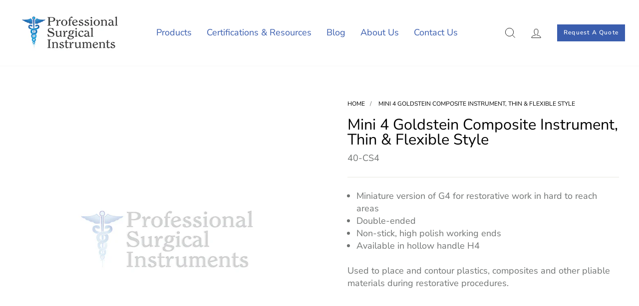

--- FILE ---
content_type: text/html; charset=utf-8
request_url: https://professionalsurgical.com/products/mini-4-goldstein-composite-instrument-thin-flexible-style
body_size: 31983
content:
<!doctype html>
<html class="no-js" lang="en" dir="ltr">
<head>
  <meta charset="utf-8">
  <meta http-equiv="X-UA-Compatible" content="IE=edge,chrome=1">
  <meta name="viewport" content="width=device-width,initial-scale=1">
  <meta name="theme-color" content="#3a5dae">
  <link rel="canonical" href="https://professionalsurgical.com/products/mini-4-goldstein-composite-instrument-thin-flexible-style">
  <link rel="preconnect" href="https://cdn.shopify.com">
  <link rel="preconnect" href="https://fonts.shopifycdn.com">
  <link rel="dns-prefetch" href="https://productreviews.shopifycdn.com">
  <link rel="dns-prefetch" href="https://ajax.googleapis.com">
  <link rel="dns-prefetch" href="https://maps.googleapis.com">
  <link rel="dns-prefetch" href="https://maps.gstatic.com">
  <link rel="alternate" href="https://professionalsurgical.com/products/mini-4-goldstein-composite-instrument-thin-flexible-style" hreflang="en-us" />
  <script src="https://code.jquery.com/jquery-3.6.0.min.js" integrity="sha256-/xUj+3OJU5yExlq6GSYGSHk7tPXikynS7ogEvDej/m4=" crossorigin="anonymous"></script><link rel="shortcut icon" href="//professionalsurgical.com/cdn/shop/files/icon_32x32.png?v=1644489401" type="image/png" /><title>Mini 4 Goldstein Composite Instrument, Thin &amp; Flexible Style
&ndash; Professional Surgical Instruments
</title>
<meta name="description" content="Miniature version of G4 for restorative work in hard to reach areas Double-ended Non-stick, high polish working ends Available in hollow handle H4 Used to place and contour plastics, composites and other pliable materials during restorative procedures."><meta property="og:site_name" content="Professional Surgical Instruments">
  <meta property="og:url" content="https://professionalsurgical.com/products/mini-4-goldstein-composite-instrument-thin-flexible-style">
  <meta property="og:title" content="Mini 4 Goldstein Composite Instrument, Thin &amp; Flexible Style">
  <meta property="og:type" content="product">
  <meta property="og:description" content="Miniature version of G4 for restorative work in hard to reach areas Double-ended Non-stick, high polish working ends Available in hollow handle H4 Used to place and contour plastics, composites and other pliable materials during restorative procedures."><meta property="og:image" content="http://professionalsurgical.com/cdn/shop/products/Image-Coming-Soon-1000_53c15bba-07d1-455a-829f-6cdeec4c34ce.jpg?v=1653894292">
    <meta property="og:image:secure_url" content="https://professionalsurgical.com/cdn/shop/products/Image-Coming-Soon-1000_53c15bba-07d1-455a-829f-6cdeec4c34ce.jpg?v=1653894292">
    <meta property="og:image:width" content="1000">
    <meta property="og:image:height" content="1000"><meta name="twitter:site" content="@#">
  <meta name="twitter:card" content="summary_large_image">
  <meta name="twitter:title" content="Mini 4 Goldstein Composite Instrument, Thin & Flexible Style">
  <meta name="twitter:description" content="Miniature version of G4 for restorative work in hard to reach areas Double-ended Non-stick, high polish working ends Available in hollow handle H4 Used to place and contour plastics, composites and other pliable materials during restorative procedures.">
<style data-shopify>@font-face {
  font-family: "Nunito Sans";
  font-weight: 400;
  font-style: normal;
  font-display: swap;
  src: url("//professionalsurgical.com/cdn/fonts/nunito_sans/nunitosans_n4.0276fe080df0ca4e6a22d9cb55aed3ed5ba6b1da.woff2") format("woff2"),
       url("//professionalsurgical.com/cdn/fonts/nunito_sans/nunitosans_n4.b4964bee2f5e7fd9c3826447e73afe2baad607b7.woff") format("woff");
}

  @font-face {
  font-family: "Nunito Sans";
  font-weight: 400;
  font-style: normal;
  font-display: swap;
  src: url("//professionalsurgical.com/cdn/fonts/nunito_sans/nunitosans_n4.0276fe080df0ca4e6a22d9cb55aed3ed5ba6b1da.woff2") format("woff2"),
       url("//professionalsurgical.com/cdn/fonts/nunito_sans/nunitosans_n4.b4964bee2f5e7fd9c3826447e73afe2baad607b7.woff") format("woff");
}


  @font-face {
  font-family: "Nunito Sans";
  font-weight: 600;
  font-style: normal;
  font-display: swap;
  src: url("//professionalsurgical.com/cdn/fonts/nunito_sans/nunitosans_n6.6e9464eba570101a53130c8130a9e17a8eb55c21.woff2") format("woff2"),
       url("//professionalsurgical.com/cdn/fonts/nunito_sans/nunitosans_n6.25a0ac0c0a8a26038c7787054dd6058dfbc20fa8.woff") format("woff");
}

  @font-face {
  font-family: "Nunito Sans";
  font-weight: 400;
  font-style: italic;
  font-display: swap;
  src: url("//professionalsurgical.com/cdn/fonts/nunito_sans/nunitosans_i4.6e408730afac1484cf297c30b0e67c86d17fc586.woff2") format("woff2"),
       url("//professionalsurgical.com/cdn/fonts/nunito_sans/nunitosans_i4.c9b6dcbfa43622b39a5990002775a8381942ae38.woff") format("woff");
}

  @font-face {
  font-family: "Nunito Sans";
  font-weight: 600;
  font-style: italic;
  font-display: swap;
  src: url("//professionalsurgical.com/cdn/fonts/nunito_sans/nunitosans_i6.e62a4aa1de9af615155fca680231620b75369d24.woff2") format("woff2"),
       url("//professionalsurgical.com/cdn/fonts/nunito_sans/nunitosans_i6.84ec3dfef4c401afbcd538286a9d65b772072e4b.woff") format("woff");
}

</style><link href="//professionalsurgical.com/cdn/shop/t/6/assets/theme.css?v=8205989047356027231759332578" rel="stylesheet" type="text/css" media="all" />
<style data-shopify>:root {
    --typeHeaderPrimary: "Nunito Sans";
    --typeHeaderFallback: sans-serif;
    --typeHeaderSize: 36px;
    --typeHeaderWeight: 400;
    --typeHeaderLineHeight: 1;
    --typeHeaderSpacing: 0.0em;

    --typeBasePrimary:"Nunito Sans";
    --typeBaseFallback:sans-serif;
    --typeBaseSize: 18px;
    --typeBaseWeight: 400;
    --typeBaseSpacing: 0.0em;
    --typeBaseLineHeight: 1.4;

    --typeCollectionTitle: 20px;

    --iconWeight: 2px;
    --iconLinecaps: miter;

    
      --buttonRadius: 0px;
    

    --colorGridOverlayOpacity: 0.1;
  }

  .placeholder-content {
    background-image: linear-gradient(100deg, #ffffff 40%, #f7f7f7 63%, #ffffff 79%);
  }</style><link href="//professionalsurgical.com/cdn/shop/t/6/assets/custom.css?v=75084546642754387561663048743" rel="stylesheet" type="text/css" media="all" />
  
   <meta name="msvalidate.01" content="106A250C5D791B8E7E93A82FA3945001" />
   <meta name="google-site-verification" content="p0fKCbIBrKASkL2COc2PaSiSQPmgnGiNJEFNd8S6RWw" />

<link rel="stylesheet" href="https://cdnjs.cloudflare.com/ajax/libs/OwlCarousel2/2.3.4/assets/owl.carousel.min.css">
  <script src="https://cdnjs.cloudflare.com/ajax/libs/OwlCarousel2/2.3.4/owl.carousel.min.js"></script>

  <script>
    document.documentElement.className = document.documentElement.className.replace('no-js', 'js');

    window.theme = window.theme || {};
    theme.routes = {
      home: "/",
      cart: "/cart.js",
      cartPage: "/cart",
      cartAdd: "/cart/add.js",
      cartChange: "/cart/change.js",
      search: "/search"
    };
    theme.strings = {
      soldOut: "Sold Out",
      unavailable: "Unavailable",
      inStockLabel: "In stock, ready to ship",
      stockLabel: "Low stock - [count] items left",
      willNotShipUntil: "Ready to ship [date]",
      willBeInStockAfter: "Back in stock [date]",
      waitingForStock: "Inventory on the way",
      savePrice: "Save [saved_amount]",
      cartEmpty: "Your cart is currently empty.",
      cartTermsConfirmation: "You must agree with the terms and conditions of sales to check out",
      searchCollections: "Collections:",
      searchPages: "Pages:",
      searchArticles: "Articles:"
    };
    theme.settings = {
      dynamicVariantsEnable: true,
      cartType: "drawer",
      isCustomerTemplate: false,
      moneyFormat: "${{amount}}",
      saveType: "dollar",
      productImageSize: "square",
      productImageCover: true,
      predictiveSearch: true,
      predictiveSearchType: "product",
      quickView: true,
      themeName: 'Impulse',
      themeVersion: "5.4.0"
    };
  </script>
    <!-- Global site tag (gtag.js) - Google Analytics -->
  <script async src="https://www.googletagmanager.com/gtag/js?id=G-0RPPX4WMSC"></script>
  <script>
  window.dataLayer = window.dataLayer || [];
  function gtag()

  {dataLayer.push(arguments);}
  gtag('js', new Date());

  gtag('config', 'G-0RPPX4WMSC');
  </script>

  <script>window.performance && window.performance.mark && window.performance.mark('shopify.content_for_header.start');</script><meta id="shopify-digital-wallet" name="shopify-digital-wallet" content="/62849908957/digital_wallets/dialog">
<link rel="alternate" type="application/json+oembed" href="https://professionalsurgical.com/products/mini-4-goldstein-composite-instrument-thin-flexible-style.oembed">
<script async="async" src="/checkouts/internal/preloads.js?locale=en-US"></script>
<script id="shopify-features" type="application/json">{"accessToken":"112b629ee637bc4f6dc6cd9a508f384f","betas":["rich-media-storefront-analytics"],"domain":"professionalsurgical.com","predictiveSearch":true,"shopId":62849908957,"locale":"en"}</script>
<script>var Shopify = Shopify || {};
Shopify.shop = "professional-surgical-instruments.myshopify.com";
Shopify.locale = "en";
Shopify.currency = {"active":"USD","rate":"1.0"};
Shopify.country = "US";
Shopify.theme = {"name":"PSI Live July","id":132833870045,"schema_name":"Impulse","schema_version":"5.4.0","theme_store_id":857,"role":"main"};
Shopify.theme.handle = "null";
Shopify.theme.style = {"id":null,"handle":null};
Shopify.cdnHost = "professionalsurgical.com/cdn";
Shopify.routes = Shopify.routes || {};
Shopify.routes.root = "/";</script>
<script type="module">!function(o){(o.Shopify=o.Shopify||{}).modules=!0}(window);</script>
<script>!function(o){function n(){var o=[];function n(){o.push(Array.prototype.slice.apply(arguments))}return n.q=o,n}var t=o.Shopify=o.Shopify||{};t.loadFeatures=n(),t.autoloadFeatures=n()}(window);</script>
<script id="shop-js-analytics" type="application/json">{"pageType":"product"}</script>
<script defer="defer" async type="module" src="//professionalsurgical.com/cdn/shopifycloud/shop-js/modules/v2/client.init-shop-cart-sync_C5BV16lS.en.esm.js"></script>
<script defer="defer" async type="module" src="//professionalsurgical.com/cdn/shopifycloud/shop-js/modules/v2/chunk.common_CygWptCX.esm.js"></script>
<script type="module">
  await import("//professionalsurgical.com/cdn/shopifycloud/shop-js/modules/v2/client.init-shop-cart-sync_C5BV16lS.en.esm.js");
await import("//professionalsurgical.com/cdn/shopifycloud/shop-js/modules/v2/chunk.common_CygWptCX.esm.js");

  window.Shopify.SignInWithShop?.initShopCartSync?.({"fedCMEnabled":true,"windoidEnabled":true});

</script>
<script>(function() {
  var isLoaded = false;
  function asyncLoad() {
    if (isLoaded) return;
    isLoaded = true;
    var urls = ["https:\/\/cdn.shopify.com\/s\/files\/1\/0628\/4990\/8957\/t\/6\/assets\/zendesk-embeddable.js?v=1655722250\u0026shop=professional-surgical-instruments.myshopify.com","https:\/\/cdn.shopify.com\/s\/files\/1\/0628\/4990\/8957\/t\/6\/assets\/globorequestforquote_init.min.js?shop=professional-surgical-instruments.myshopify.com"];
    for (var i = 0; i < urls.length; i++) {
      var s = document.createElement('script');
      s.type = 'text/javascript';
      s.async = true;
      s.src = urls[i];
      var x = document.getElementsByTagName('script')[0];
      x.parentNode.insertBefore(s, x);
    }
  };
  if(window.attachEvent) {
    window.attachEvent('onload', asyncLoad);
  } else {
    window.addEventListener('load', asyncLoad, false);
  }
})();</script>
<script id="__st">var __st={"a":62849908957,"offset":-18000,"reqid":"83022c97-38f1-4125-a543-c72638918db2-1768788467","pageurl":"professionalsurgical.com\/products\/mini-4-goldstein-composite-instrument-thin-flexible-style","u":"8f387b02864d","p":"product","rtyp":"product","rid":7710594400477};</script>
<script>window.ShopifyPaypalV4VisibilityTracking = true;</script>
<script id="captcha-bootstrap">!function(){'use strict';const t='contact',e='account',n='new_comment',o=[[t,t],['blogs',n],['comments',n],[t,'customer']],c=[[e,'customer_login'],[e,'guest_login'],[e,'recover_customer_password'],[e,'create_customer']],r=t=>t.map((([t,e])=>`form[action*='/${t}']:not([data-nocaptcha='true']) input[name='form_type'][value='${e}']`)).join(','),a=t=>()=>t?[...document.querySelectorAll(t)].map((t=>t.form)):[];function s(){const t=[...o],e=r(t);return a(e)}const i='password',u='form_key',d=['recaptcha-v3-token','g-recaptcha-response','h-captcha-response',i],f=()=>{try{return window.sessionStorage}catch{return}},m='__shopify_v',_=t=>t.elements[u];function p(t,e,n=!1){try{const o=window.sessionStorage,c=JSON.parse(o.getItem(e)),{data:r}=function(t){const{data:e,action:n}=t;return t[m]||n?{data:e,action:n}:{data:t,action:n}}(c);for(const[e,n]of Object.entries(r))t.elements[e]&&(t.elements[e].value=n);n&&o.removeItem(e)}catch(o){console.error('form repopulation failed',{error:o})}}const l='form_type',E='cptcha';function T(t){t.dataset[E]=!0}const w=window,h=w.document,L='Shopify',v='ce_forms',y='captcha';let A=!1;((t,e)=>{const n=(g='f06e6c50-85a8-45c8-87d0-21a2b65856fe',I='https://cdn.shopify.com/shopifycloud/storefront-forms-hcaptcha/ce_storefront_forms_captcha_hcaptcha.v1.5.2.iife.js',D={infoText:'Protected by hCaptcha',privacyText:'Privacy',termsText:'Terms'},(t,e,n)=>{const o=w[L][v],c=o.bindForm;if(c)return c(t,g,e,D).then(n);var r;o.q.push([[t,g,e,D],n]),r=I,A||(h.body.append(Object.assign(h.createElement('script'),{id:'captcha-provider',async:!0,src:r})),A=!0)});var g,I,D;w[L]=w[L]||{},w[L][v]=w[L][v]||{},w[L][v].q=[],w[L][y]=w[L][y]||{},w[L][y].protect=function(t,e){n(t,void 0,e),T(t)},Object.freeze(w[L][y]),function(t,e,n,w,h,L){const[v,y,A,g]=function(t,e,n){const i=e?o:[],u=t?c:[],d=[...i,...u],f=r(d),m=r(i),_=r(d.filter((([t,e])=>n.includes(e))));return[a(f),a(m),a(_),s()]}(w,h,L),I=t=>{const e=t.target;return e instanceof HTMLFormElement?e:e&&e.form},D=t=>v().includes(t);t.addEventListener('submit',(t=>{const e=I(t);if(!e)return;const n=D(e)&&!e.dataset.hcaptchaBound&&!e.dataset.recaptchaBound,o=_(e),c=g().includes(e)&&(!o||!o.value);(n||c)&&t.preventDefault(),c&&!n&&(function(t){try{if(!f())return;!function(t){const e=f();if(!e)return;const n=_(t);if(!n)return;const o=n.value;o&&e.removeItem(o)}(t);const e=Array.from(Array(32),(()=>Math.random().toString(36)[2])).join('');!function(t,e){_(t)||t.append(Object.assign(document.createElement('input'),{type:'hidden',name:u})),t.elements[u].value=e}(t,e),function(t,e){const n=f();if(!n)return;const o=[...t.querySelectorAll(`input[type='${i}']`)].map((({name:t})=>t)),c=[...d,...o],r={};for(const[a,s]of new FormData(t).entries())c.includes(a)||(r[a]=s);n.setItem(e,JSON.stringify({[m]:1,action:t.action,data:r}))}(t,e)}catch(e){console.error('failed to persist form',e)}}(e),e.submit())}));const S=(t,e)=>{t&&!t.dataset[E]&&(n(t,e.some((e=>e===t))),T(t))};for(const o of['focusin','change'])t.addEventListener(o,(t=>{const e=I(t);D(e)&&S(e,y())}));const B=e.get('form_key'),M=e.get(l),P=B&&M;t.addEventListener('DOMContentLoaded',(()=>{const t=y();if(P)for(const e of t)e.elements[l].value===M&&p(e,B);[...new Set([...A(),...v().filter((t=>'true'===t.dataset.shopifyCaptcha))])].forEach((e=>S(e,t)))}))}(h,new URLSearchParams(w.location.search),n,t,e,['guest_login'])})(!0,!0)}();</script>
<script integrity="sha256-4kQ18oKyAcykRKYeNunJcIwy7WH5gtpwJnB7kiuLZ1E=" data-source-attribution="shopify.loadfeatures" defer="defer" src="//professionalsurgical.com/cdn/shopifycloud/storefront/assets/storefront/load_feature-a0a9edcb.js" crossorigin="anonymous"></script>
<script data-source-attribution="shopify.dynamic_checkout.dynamic.init">var Shopify=Shopify||{};Shopify.PaymentButton=Shopify.PaymentButton||{isStorefrontPortableWallets:!0,init:function(){window.Shopify.PaymentButton.init=function(){};var t=document.createElement("script");t.src="https://professionalsurgical.com/cdn/shopifycloud/portable-wallets/latest/portable-wallets.en.js",t.type="module",document.head.appendChild(t)}};
</script>
<script data-source-attribution="shopify.dynamic_checkout.buyer_consent">
  function portableWalletsHideBuyerConsent(e){var t=document.getElementById("shopify-buyer-consent"),n=document.getElementById("shopify-subscription-policy-button");t&&n&&(t.classList.add("hidden"),t.setAttribute("aria-hidden","true"),n.removeEventListener("click",e))}function portableWalletsShowBuyerConsent(e){var t=document.getElementById("shopify-buyer-consent"),n=document.getElementById("shopify-subscription-policy-button");t&&n&&(t.classList.remove("hidden"),t.removeAttribute("aria-hidden"),n.addEventListener("click",e))}window.Shopify?.PaymentButton&&(window.Shopify.PaymentButton.hideBuyerConsent=portableWalletsHideBuyerConsent,window.Shopify.PaymentButton.showBuyerConsent=portableWalletsShowBuyerConsent);
</script>
<script data-source-attribution="shopify.dynamic_checkout.cart.bootstrap">document.addEventListener("DOMContentLoaded",(function(){function t(){return document.querySelector("shopify-accelerated-checkout-cart, shopify-accelerated-checkout")}if(t())Shopify.PaymentButton.init();else{new MutationObserver((function(e,n){t()&&(Shopify.PaymentButton.init(),n.disconnect())})).observe(document.body,{childList:!0,subtree:!0})}}));
</script>

<script>window.performance && window.performance.mark && window.performance.mark('shopify.content_for_header.end');</script>

  <script src="//professionalsurgical.com/cdn/shop/t/6/assets/vendor-scripts-v11.js" defer="defer"></script><script src="//professionalsurgical.com/cdn/shop/t/6/assets/theme.js?v=14539681411002301881657849214" defer="defer"></script><script type="text/javascript" src="//professionalsurgical.com/cdn/shop/t/6/assets/globorequestforquote_params.min.js?v=113759212210781713381663659115" ></script>
<script type="text/javascript">
    var GRFQConfigs = GRFQConfigs || {};
    var GRFQCollection = GRFQCollection || {};
    GRFQConfigs.customer = {
        'id': '',
        'email': '',
        'name': ''
    };
                    if("rfq_theme_"+Shopify.theme.id == "rfq_theme_130641461469"){        GRFQConfigs.theme_info = {"id":130641461469,"name":"Dawn","created_at":"2022-02-08T00:43:50-05:00","updated_at":"2022-06-30T03:22:57-04:00","role":"unpublished","theme_store_id":887,"previewable":true,"processing":false,"admin_graphql_api_id":"gid://shopify/Theme/130641461469","theme_name":"Dawn","theme_version":"3.0.0"}    }                 if("rfq_theme_"+Shopify.theme.id == "rfq_theme_130646704349"){        GRFQConfigs.theme_info = {"id":130646704349,"name":"Impulse","created_at":"2022-02-08T07:16:51-05:00","updated_at":"2022-06-30T03:22:58-04:00","role":"unpublished","theme_store_id":857,"previewable":true,"processing":false,"admin_graphql_api_id":"gid://shopify/Theme/130646704349","theme_name":"Impulse","theme_version":"5.4.0"}    }                 if("rfq_theme_"+Shopify.theme.id == "rfq_theme_130676818141"){        GRFQConfigs.theme_info = {"id":130676818141,"name":"Impulse OG[Don't Touch]","created_at":"2022-02-09T04:38:27-05:00","updated_at":"2022-07-01T05:43:00-04:00","role":"unpublished","theme_store_id":857,"previewable":true,"processing":false,"admin_graphql_api_id":"gid://shopify/Theme/130676818141","theme_name":"Impulse","theme_version":"5.4.0"}    }                 if("rfq_theme_"+Shopify.theme.id == "rfq_theme_130931163357"){        GRFQConfigs.theme_info = {"id":130931163357,"name":"Copy of Impulse-21-feb","created_at":"2022-02-21T02:43:04-05:00","updated_at":"2022-06-30T03:22:58-04:00","role":"unpublished","theme_store_id":857,"previewable":true,"processing":false,"admin_graphql_api_id":"gid://shopify/Theme/130931163357","theme_name":"Impulse","theme_version":"5.4.0"}    }                 if("rfq_theme_"+Shopify.theme.id == "rfq_theme_132833870045"){        GRFQConfigs.theme_info = {"id":132833870045,"name":"PSI Live July","created_at":"2022-05-23T02:47:35-04:00","updated_at":"2022-09-20T03:32:05-04:00","role":"main","theme_store_id":857,"previewable":true,"processing":false,"admin_graphql_api_id":"gid://shopify/Theme/132833870045","theme_name":"Impulse","theme_version":"5.4.0"}    }                 if("rfq_theme_"+Shopify.theme.id == "rfq_theme_133246648541"){        GRFQConfigs.theme_info = {"id":133246648541,"name":"Impulse 10-June","created_at":"2022-06-10T08:52:50-04:00","updated_at":"2022-06-30T03:22:59-04:00","role":"unpublished","theme_store_id":857,"previewable":true,"processing":false,"admin_graphql_api_id":"gid://shopify/Theme/133246648541","theme_name":"Impulse","theme_version":"5.4.0"}    }                 if("rfq_theme_"+Shopify.theme.id == "rfq_theme_133306319069"){        GRFQConfigs.theme_info = {"id":133306319069,"name":"Impulse 13-June","created_at":"2022-06-13T03:04:26-04:00","updated_at":"2022-06-30T03:22:59-04:00","role":"unpublished","theme_store_id":857,"previewable":true,"processing":false,"admin_graphql_api_id":"gid://shopify/Theme/133306319069","theme_name":"Impulse","theme_version":"5.4.0"}    }                 if("rfq_theme_"+Shopify.theme.id == "rfq_theme_133398659293"){        GRFQConfigs.theme_info = {"id":133398659293,"name":"Copy of PSI Impulse 16-June","created_at":"2022-06-16T06:42:09-04:00","updated_at":"2022-06-30T03:23:00-04:00","role":"unpublished","theme_store_id":857,"previewable":true,"processing":false,"admin_graphql_api_id":"gid://shopify/Theme/133398659293","theme_name":"Impulse","theme_version":"5.4.0"}    }                 if("rfq_theme_"+Shopify.theme.id == "rfq_theme_133866651869"){        GRFQConfigs.theme_info = {"id":133866651869,"name":"Copy of PSI Live July","created_at":"2022-07-08T04:15:22-04:00","updated_at":"2022-08-05T08:57:02-04:00","role":"unpublished","theme_store_id":857,"previewable":true,"processing":false,"admin_graphql_api_id":"gid://shopify/Theme/133866651869","theme_name":"Impulse","theme_version":"5.4.0"}    }                 if("rfq_theme_"+Shopify.theme.id == "rfq_theme_134667469021"){        GRFQConfigs.theme_info = {"id":134667469021,"name":"PSI Live Aug '22","created_at":"2022-08-17T04:53:52-04:00","updated_at":"2022-08-17T07:58:25-04:00","role":"unpublished","theme_store_id":857,"previewable":true,"processing":false,"admin_graphql_api_id":"gid://shopify/Theme/134667469021","theme_name":"Impulse","theme_version":"5.4.0"}    }             GRFQConfigs.pageempty = "Your quote is currently empty."
            GRFQConfigs.product = {"id":7710594400477,"title":"Mini 4 Goldstein Composite Instrument, Thin \u0026 Flexible Style","handle":"mini-4-goldstein-composite-instrument-thin-flexible-style","description":"\u003cul\u003e\n\u003cli\u003eMiniature version of G4 for restorative work in hard to reach areas\u003c\/li\u003e\n\u003cli\u003eDouble-ended\u003c\/li\u003e\n\u003cli\u003eNon-stick, high polish working ends\u003c\/li\u003e\n\u003cli\u003eAvailable in hollow handle H4\u003c\/li\u003e\n\u003c\/ul\u003e\u003cp\u003e\u003cspan\u003eUsed to place and contour plastics, composites and other pliable materials during restorative procedures.\u003c\/span\u003e\u003c\/p\u003e","published_at":"2022-05-30T03:04:52-04:00","created_at":"2022-05-30T03:04:52-04:00","vendor":"Professional Surgical","type":"","tags":["CompositePlasticFillingInstruments"],"price":0,"price_min":0,"price_max":0,"available":true,"price_varies":false,"compare_at_price":null,"compare_at_price_min":0,"compare_at_price_max":0,"compare_at_price_varies":false,"variants":[{"id":42805372322013,"title":"Default Title","option1":"Default Title","option2":null,"option3":null,"sku":"40-CS4","requires_shipping":true,"taxable":true,"featured_image":null,"available":true,"name":"Mini 4 Goldstein Composite Instrument, Thin \u0026 Flexible Style","public_title":null,"options":["Default Title"],"price":0,"weight":0,"compare_at_price":null,"inventory_management":"shopify","barcode":null,"requires_selling_plan":false,"selling_plan_allocations":[]}],"images":["\/\/professionalsurgical.com\/cdn\/shop\/products\/Image-Coming-Soon-1000_53c15bba-07d1-455a-829f-6cdeec4c34ce.jpg?v=1653894292"],"featured_image":"\/\/professionalsurgical.com\/cdn\/shop\/products\/Image-Coming-Soon-1000_53c15bba-07d1-455a-829f-6cdeec4c34ce.jpg?v=1653894292","options":["Title"],"media":[{"alt":null,"id":29715884638429,"position":1,"preview_image":{"aspect_ratio":1.0,"height":1000,"width":1000,"src":"\/\/professionalsurgical.com\/cdn\/shop\/products\/Image-Coming-Soon-1000_53c15bba-07d1-455a-829f-6cdeec4c34ce.jpg?v=1653894292"},"aspect_ratio":1.0,"height":1000,"media_type":"image","src":"\/\/professionalsurgical.com\/cdn\/shop\/products\/Image-Coming-Soon-1000_53c15bba-07d1-455a-829f-6cdeec4c34ce.jpg?v=1653894292","width":1000}],"requires_selling_plan":false,"selling_plan_groups":[],"content":"\u003cul\u003e\n\u003cli\u003eMiniature version of G4 for restorative work in hard to reach areas\u003c\/li\u003e\n\u003cli\u003eDouble-ended\u003c\/li\u003e\n\u003cli\u003eNon-stick, high polish working ends\u003c\/li\u003e\n\u003cli\u003eAvailable in hollow handle H4\u003c\/li\u003e\n\u003c\/ul\u003e\u003cp\u003e\u003cspan\u003eUsed to place and contour plastics, composites and other pliable materials during restorative procedures.\u003c\/span\u003e\u003c\/p\u003e"};
        GRFQConfigs.product.collection = [405293465821,405283963101];
        GRFQConfigs.product.selected_or_first_available_variant = {"id":42805372322013,"title":"Default Title","option1":"Default Title","option2":null,"option3":null,"sku":"40-CS4","requires_shipping":true,"taxable":true,"featured_image":null,"available":true,"name":"Mini 4 Goldstein Composite Instrument, Thin \u0026 Flexible Style","public_title":null,"options":["Default Title"],"price":0,"weight":0,"compare_at_price":null,"inventory_management":"shopify","barcode":null,"requires_selling_plan":false,"selling_plan_allocations":[]};        GRFQConfigs.cartItems = [];
        if(typeof GRFQConfigs.lang_translations.find(x => x.code == Shopify.locale) != "undefined"){
        GRFQConfigs.translations = GRFQConfigs.lang_translations.find(x => x.code == Shopify.locale);
    }else{
        GRFQConfigs.translations = GRFQConfigs.translation_default;
    }
    GRFQConfigs.selector = {
      addtocart_selector: '#shopify_add_to_cart,.product-form .btn-cart,.js-product-button-add-to-cart,.shopify-product-form .btn-addtocart,#product-add-to-cart,.shopify-product-form .add_to_cart,.product-details__add-to-cart-button,.shopify-product-form .product-submit,.product-form__cart-buttons,.shopify-product-form input[type="submit"],.js-product-form button[type="submit"],form.product-purchase-form button[type="submit"],#addToCart,#AddToCart,[data-btn-type="add-to-cart"],.default-cart-button__button,.shopify-product-form button[data-add-to-cart],form[data-product-form] .add-to-cart-btn,.product__submit__add,.product-form .add-to-cart-button,.product-form__cart-submit,.shopify-product-form button[data-product-add],#AddToCart--product-template,.product-buy-buttons--cta,.product-form__add-btn,form[data-type="add-to-cart-form"] .product__add-to-cart,.productForm .productForm-submit,.ProductForm__AddToCart,.shopify-product-form .btn--add-to-cart,.ajax-product-form button[data-add-to-cart],.shopify-product-form .product__submit__add,form[data-product-form] .add-to-cart,.product-form .product__submit__add,.shopify-product-form button[type="submit"][data-add-button],.product-form .product-form__add-button,.product-form__submit,.product-single__form .add-to-cart,form#AddToCartForm button#AddToCart,form.shopify-product-form button.add-to-cart,form[action*="/cart/add"] [name="add"],form[action*="/cart/add"] button#AddToCartDesk, form[data-product-form] button[data-product-add], .product-form--atc-button[data-product-atc], .globo-validationForm, button.single_add_to_cart_button, input#AddToCart-product-template, button[data-action="add-to-cart"], .product-details-wrapper .add-to-cart input, form.product-menu-form .product-menu-button[data-product-menu-button-atc], .product-add input#AddToCart, #product-content #add-to-cart #addToCart, .product-form-submit-wrap .add-to-cart-button, .productForm-block .productForm-submit, .btn-wrapper-c .add, .product-submit input.add-to-cart, .form-element-quantity-submit .form-element-submit-button, .quantity-submit-row__submit input, form#AddToCartForm .product-add input#addToCart, .product__form .product__add-to-cart, #product-description form .product-add .add, .product-add input.button.product-add-available, .globo__validation-default, #product-area .product-details-wrapper .options .selector-wrapper .submit,.product_type_simple add_to_cart_button,.pr_atc,.js-product-button-add-to-cart,.product-cta,.tt-btn-addtocart,.product-card-interaction,.product-item__quick-form,.product--quick-add,.btn--quick[data-add-to-cart],.product-card-btn__btn,.productitem--action-atc,.quick-add-btn,.quick-add-button,.product-item__quick-add-button,add-to-cart,.cartButton,.product_after_shop_loop_buttons,.quick-buy-product-form .pb-button-shadow,.product-form__submit,.quick-add__submit,.product__submit__add,form #AddToCart-product-template, form #AddToCart, form #addToCart-product-template, form .product__add-to-cart-button, form .product-form__cart-submit, form .add-to-cart, form .cart-functions > button, form .productitem--action-atc, form .product-form--atc-button, form .product-menu-button-atc, form .product__add-to-cart, form .product-add, form .add-to-cart-button, form #addToCart, form .product-detail__form__action > button, form .product-form-submit-wrap > input, form .product-form input[type="submit"], form input.submit, form .add_to_cart, form .product-item-quick-shop, form #add-to-cart, form .productForm-submit, form .add-to-cart-btn, form .product-single__add-btn, form .quick-add--add-button, form .product-page--add-to-cart, form .addToCart, form .product-form .form-actions, form .button.add, form button#add, form .addtocart, form .AddtoCart, form .product-add input.add, form button#purchase, form[action*="/cart/add"] button[type="submit"], form .product__form button[type="submit"], form #AddToCart--product-template',
      price_selector: '.sf__pcard-price,.shopify-Price-amount,#price_ppr,.product-page-info__price,.tt-price,.price-box,.product__price-container,.product-meta__price-list-container,.product-item-meta__price-list-container,.collection-product-price,.product__grid__price,.product-grid-item__price,.product-price--wrapper,.price__current,.product-loop-element__price,.product-block__price,[class*="product-card-price"],.ProductMeta__PriceList,.ProductItem__PriceList,.product-detail__price,.price_wrapper,.product__price__wrap,[data-price-wrapper],.product-item__price-list,.product-single__prices,.product-block--price,.product-page--pricing,.current-price,.product-prices,.product-card-prices,.product-price-block,product-price-root,.product--price-container,.product-form__prices,.product-loop__price,.card-price,.product-price-container,.product_after_shop_loop_price,.main-product__price,.product-block-price,span[data-product-price],.block-price,product-price,.price-wrapper,.price__container,#ProductPrice-product-template,#ProductPrice,.product-price,.product__price—reg,#productPrice-product-template,.product__current-price,.product-thumb-caption-price-current,.product-item-caption-price-current,.grid-product__price,.product__price,span.price:not(.mini-cart__content .price),span.product-price,.productitem--price,.product-pricing,span.money,.product-item__price,.product-list-item-price,p.price,div.price,.product-meta__prices,div.product-price,span#price,.price.money,h3.price,a.price,.price-area,.product-item-price,.pricearea,.collectionGrid .collectionBlock-info > p,#ComparePrice,.product--price-wrapper,.product-page--price-wrapper,.color--shop-accent.font-size--s.t--meta.f--main,.ComparePrice,.ProductPrice,.prodThumb .title span:last-child,.product-single__price-product-template,.product-info-price,.price-money,.prod-price,#price-field,.product-grid--price,.prices,.pricing,#product-price,.money-styling,.compare-at-price,.product-item--price,.card__price,.product-card__price,.product-price__price,.product-item__price-wrapper,.product-single__price,.grid-product__price-wrap,a.grid-link p.grid-link__meta',
      buynow_selector: '.shopify-payment-button',
      productCollectionItem: '.card > .card__content .card__information,.collection-product-card,.sf__pcard,.product-item__content,.products .product-col,.pr_list_item,.pr_grid_item,product-item,.product-wrap,.tt-layout-product-item .tt-product,.products-grid .grid-item,.product-grid .indiv-product,.collection-page__product-list .product-item,.product-list [data-product-item],.product-list .product-block,.collection-products .collection-product,.collection__grid-loop .product-index,.product-thumbnail[data-product-thumbnail],.filters-results .product-list .card,.product-loop .product-index,#main-collection-product-grid .product-index,.collection-container .product,.featured-collection .product,.collection__grid-item,.collection-product,[data-product-grid-item],.product-grid-item.product-grid-item--featured,.collection__products .product-grid-item,.featured-collection__wrapper .grid__item,.collection-alternating-product,.product-list-item,.product-grid .grid__item,collection-product-grid [class*="column"],.collection-filters .product-grid-item,.product-grid .product-item,.featured-collection__content .featured-collection__item,.collection-grid .grid-item.grid-product,#CollectionProductGrid .collection-list li,.collection__products .product-item,.collection__products .product-item,#main-collection-product-grid .product-loop__item,.product-loop .product-loop__item,#product-grid .grid__item,.products #ajaxSection c:not(.card-price),#main-collection-products .product,.grid.gap-theme > li,.mainCollectionProductGrid .grid .block-product,.collection-grid-main .items-start > .block,.collection-list-products .grid__item .grid-product__wrapper,.s-collection__products .c-product-item,.products-grid .product,[data-section-type="collection"] .group.block,.blocklayout .block.product,.sf__pcard,.product-grid .product-block,.product-list .product-block .product-block__inner,.grid__item .grid-view-item,.collection.grid .product-item .product-item__wrapper,.collection--body--grid .product--root,.o-layout__item .product-card,.productgrid--items .productgrid--item .productitem,.box__collection,.collection-page__product,.collection-grid__row .product-block .product-block__inner,.ProductList .Grid__Cell .ProductItem .ProductItem__Wrapper,.items .item .item__inner,.grid-flex .product-block,.product-loop .product,.collection__products .product-tile,.product-list .product-item,.grid__item .grid-product__content,.product-grid .grid-item .grid-item__content,.collection .product-item,.product-grid .grid__item .indiv-product,.collection__grid .product-card .product-card-info,.collection-list .block,.collection__products .product-item,.product--root[data-product-view=grid],.grid__wrapper .product-loop__item,.collection__list-item,.grid__item.grid__item--collection-template,.product-recommendations__inner .grid__item, #CollectionSection .grid-uniform .grid-item, #shopify-section-collection-template .product-item, #shopify-section-collection-template .grid__item, .collections__products .featured-collections__item,#product-grid .grid__item, .template-collection .grid--uniform .grid__item,.collection-grid-section:not(.shopify-section),.spf-product-card,.product-grid-item',
      productCollectionHref: 'a.product-block__link[href*="/products/"],a.indiv-product__link[href*="/products/"],a.thumbnail__link[href*="/products/"],a.product-item__link[href*="/products/"],a.product-card__link[href*="/products/"],a.product-card-link[href*="/products/"],a.product-block__image__link[href*="/products/"],a.stretched-link[href*="/products/"],a.grid-product__link[href*="/products/"],a.product-grid-item--link[href*="/products/"],a.product-link[href*="/products/"],a.product__link[href*="/products/"],a.full-unstyled-link:not(.card__inner a.full-unstyled-link)[href*="/products/"],a.grid-item__link[href*="/products/"],a.grid-product__link[href*="/products/"],a[href*="/products/"]:not(.social-sharing a,.card__inner a.full-unstyled-link)',
      checkout_btn: 'input[type="submit"][name="checkout"],button[type="submit"][name="checkout"]',
      quantity_selector: '[name="quantity"],.quantity,.quantity-selector__value',
      positionButton: '.g-atc'
    }
    GRFQConfigs.useEmbedApp = false;
</script>
<script type="text/javascript" src="//professionalsurgical.com/cdn/shop/t/6/assets/globorequestforquote.min.js?v=160578695028101149051663659122" defer="defer"></script>
    <script> 
        if(typeof GRFQConfigs.product['collection'] === 'undefined') 
            GRFQConfigs.product['collection'] = []; 
        GRFQConfigs.product['collection'].push('405293465821'); 
    </script> 
    <script> 
        if(typeof GRFQConfigs.product['collection'] === 'undefined') 
            GRFQConfigs.product['collection'] = []; 
        GRFQConfigs.product['collection'].push('405283963101'); 
    </script> 

<link href="//professionalsurgical.com/cdn/shop/t/6/assets/globorequestforquote.css?v=80045127578835104001663659118" rel="stylesheet" type="text/css" media="all" /><div id="grfq-styles"></div>
<script>GRFQConfigs.__webpack_public_path__ = '//professionalsurgical.com/cdn/shop/t/6/assets/'</script>
<style>
    .rfq-btn{
        background: #3a5dae !important;
        color: #ffffff !important;
        font-size: px !important;
    }
    :root{
            }
</style>
  
<link href="https://monorail-edge.shopifysvc.com" rel="dns-prefetch">
<script>(function(){if ("sendBeacon" in navigator && "performance" in window) {try {var session_token_from_headers = performance.getEntriesByType('navigation')[0].serverTiming.find(x => x.name == '_s').description;} catch {var session_token_from_headers = undefined;}var session_cookie_matches = document.cookie.match(/_shopify_s=([^;]*)/);var session_token_from_cookie = session_cookie_matches && session_cookie_matches.length === 2 ? session_cookie_matches[1] : "";var session_token = session_token_from_headers || session_token_from_cookie || "";function handle_abandonment_event(e) {var entries = performance.getEntries().filter(function(entry) {return /monorail-edge.shopifysvc.com/.test(entry.name);});if (!window.abandonment_tracked && entries.length === 0) {window.abandonment_tracked = true;var currentMs = Date.now();var navigation_start = performance.timing.navigationStart;var payload = {shop_id: 62849908957,url: window.location.href,navigation_start,duration: currentMs - navigation_start,session_token,page_type: "product"};window.navigator.sendBeacon("https://monorail-edge.shopifysvc.com/v1/produce", JSON.stringify({schema_id: "online_store_buyer_site_abandonment/1.1",payload: payload,metadata: {event_created_at_ms: currentMs,event_sent_at_ms: currentMs}}));}}window.addEventListener('pagehide', handle_abandonment_event);}}());</script>
<script id="web-pixels-manager-setup">(function e(e,d,r,n,o){if(void 0===o&&(o={}),!Boolean(null===(a=null===(i=window.Shopify)||void 0===i?void 0:i.analytics)||void 0===a?void 0:a.replayQueue)){var i,a;window.Shopify=window.Shopify||{};var t=window.Shopify;t.analytics=t.analytics||{};var s=t.analytics;s.replayQueue=[],s.publish=function(e,d,r){return s.replayQueue.push([e,d,r]),!0};try{self.performance.mark("wpm:start")}catch(e){}var l=function(){var e={modern:/Edge?\/(1{2}[4-9]|1[2-9]\d|[2-9]\d{2}|\d{4,})\.\d+(\.\d+|)|Firefox\/(1{2}[4-9]|1[2-9]\d|[2-9]\d{2}|\d{4,})\.\d+(\.\d+|)|Chrom(ium|e)\/(9{2}|\d{3,})\.\d+(\.\d+|)|(Maci|X1{2}).+ Version\/(15\.\d+|(1[6-9]|[2-9]\d|\d{3,})\.\d+)([,.]\d+|)( \(\w+\)|)( Mobile\/\w+|) Safari\/|Chrome.+OPR\/(9{2}|\d{3,})\.\d+\.\d+|(CPU[ +]OS|iPhone[ +]OS|CPU[ +]iPhone|CPU IPhone OS|CPU iPad OS)[ +]+(15[._]\d+|(1[6-9]|[2-9]\d|\d{3,})[._]\d+)([._]\d+|)|Android:?[ /-](13[3-9]|1[4-9]\d|[2-9]\d{2}|\d{4,})(\.\d+|)(\.\d+|)|Android.+Firefox\/(13[5-9]|1[4-9]\d|[2-9]\d{2}|\d{4,})\.\d+(\.\d+|)|Android.+Chrom(ium|e)\/(13[3-9]|1[4-9]\d|[2-9]\d{2}|\d{4,})\.\d+(\.\d+|)|SamsungBrowser\/([2-9]\d|\d{3,})\.\d+/,legacy:/Edge?\/(1[6-9]|[2-9]\d|\d{3,})\.\d+(\.\d+|)|Firefox\/(5[4-9]|[6-9]\d|\d{3,})\.\d+(\.\d+|)|Chrom(ium|e)\/(5[1-9]|[6-9]\d|\d{3,})\.\d+(\.\d+|)([\d.]+$|.*Safari\/(?![\d.]+ Edge\/[\d.]+$))|(Maci|X1{2}).+ Version\/(10\.\d+|(1[1-9]|[2-9]\d|\d{3,})\.\d+)([,.]\d+|)( \(\w+\)|)( Mobile\/\w+|) Safari\/|Chrome.+OPR\/(3[89]|[4-9]\d|\d{3,})\.\d+\.\d+|(CPU[ +]OS|iPhone[ +]OS|CPU[ +]iPhone|CPU IPhone OS|CPU iPad OS)[ +]+(10[._]\d+|(1[1-9]|[2-9]\d|\d{3,})[._]\d+)([._]\d+|)|Android:?[ /-](13[3-9]|1[4-9]\d|[2-9]\d{2}|\d{4,})(\.\d+|)(\.\d+|)|Mobile Safari.+OPR\/([89]\d|\d{3,})\.\d+\.\d+|Android.+Firefox\/(13[5-9]|1[4-9]\d|[2-9]\d{2}|\d{4,})\.\d+(\.\d+|)|Android.+Chrom(ium|e)\/(13[3-9]|1[4-9]\d|[2-9]\d{2}|\d{4,})\.\d+(\.\d+|)|Android.+(UC? ?Browser|UCWEB|U3)[ /]?(15\.([5-9]|\d{2,})|(1[6-9]|[2-9]\d|\d{3,})\.\d+)\.\d+|SamsungBrowser\/(5\.\d+|([6-9]|\d{2,})\.\d+)|Android.+MQ{2}Browser\/(14(\.(9|\d{2,})|)|(1[5-9]|[2-9]\d|\d{3,})(\.\d+|))(\.\d+|)|K[Aa][Ii]OS\/(3\.\d+|([4-9]|\d{2,})\.\d+)(\.\d+|)/},d=e.modern,r=e.legacy,n=navigator.userAgent;return n.match(d)?"modern":n.match(r)?"legacy":"unknown"}(),u="modern"===l?"modern":"legacy",c=(null!=n?n:{modern:"",legacy:""})[u],f=function(e){return[e.baseUrl,"/wpm","/b",e.hashVersion,"modern"===e.buildTarget?"m":"l",".js"].join("")}({baseUrl:d,hashVersion:r,buildTarget:u}),m=function(e){var d=e.version,r=e.bundleTarget,n=e.surface,o=e.pageUrl,i=e.monorailEndpoint;return{emit:function(e){var a=e.status,t=e.errorMsg,s=(new Date).getTime(),l=JSON.stringify({metadata:{event_sent_at_ms:s},events:[{schema_id:"web_pixels_manager_load/3.1",payload:{version:d,bundle_target:r,page_url:o,status:a,surface:n,error_msg:t},metadata:{event_created_at_ms:s}}]});if(!i)return console&&console.warn&&console.warn("[Web Pixels Manager] No Monorail endpoint provided, skipping logging."),!1;try{return self.navigator.sendBeacon.bind(self.navigator)(i,l)}catch(e){}var u=new XMLHttpRequest;try{return u.open("POST",i,!0),u.setRequestHeader("Content-Type","text/plain"),u.send(l),!0}catch(e){return console&&console.warn&&console.warn("[Web Pixels Manager] Got an unhandled error while logging to Monorail."),!1}}}}({version:r,bundleTarget:l,surface:e.surface,pageUrl:self.location.href,monorailEndpoint:e.monorailEndpoint});try{o.browserTarget=l,function(e){var d=e.src,r=e.async,n=void 0===r||r,o=e.onload,i=e.onerror,a=e.sri,t=e.scriptDataAttributes,s=void 0===t?{}:t,l=document.createElement("script"),u=document.querySelector("head"),c=document.querySelector("body");if(l.async=n,l.src=d,a&&(l.integrity=a,l.crossOrigin="anonymous"),s)for(var f in s)if(Object.prototype.hasOwnProperty.call(s,f))try{l.dataset[f]=s[f]}catch(e){}if(o&&l.addEventListener("load",o),i&&l.addEventListener("error",i),u)u.appendChild(l);else{if(!c)throw new Error("Did not find a head or body element to append the script");c.appendChild(l)}}({src:f,async:!0,onload:function(){if(!function(){var e,d;return Boolean(null===(d=null===(e=window.Shopify)||void 0===e?void 0:e.analytics)||void 0===d?void 0:d.initialized)}()){var d=window.webPixelsManager.init(e)||void 0;if(d){var r=window.Shopify.analytics;r.replayQueue.forEach((function(e){var r=e[0],n=e[1],o=e[2];d.publishCustomEvent(r,n,o)})),r.replayQueue=[],r.publish=d.publishCustomEvent,r.visitor=d.visitor,r.initialized=!0}}},onerror:function(){return m.emit({status:"failed",errorMsg:"".concat(f," has failed to load")})},sri:function(e){var d=/^sha384-[A-Za-z0-9+/=]+$/;return"string"==typeof e&&d.test(e)}(c)?c:"",scriptDataAttributes:o}),m.emit({status:"loading"})}catch(e){m.emit({status:"failed",errorMsg:(null==e?void 0:e.message)||"Unknown error"})}}})({shopId: 62849908957,storefrontBaseUrl: "https://professionalsurgical.com",extensionsBaseUrl: "https://extensions.shopifycdn.com/cdn/shopifycloud/web-pixels-manager",monorailEndpoint: "https://monorail-edge.shopifysvc.com/unstable/produce_batch",surface: "storefront-renderer",enabledBetaFlags: ["2dca8a86"],webPixelsConfigList: [{"id":"shopify-app-pixel","configuration":"{}","eventPayloadVersion":"v1","runtimeContext":"STRICT","scriptVersion":"0450","apiClientId":"shopify-pixel","type":"APP","privacyPurposes":["ANALYTICS","MARKETING"]},{"id":"shopify-custom-pixel","eventPayloadVersion":"v1","runtimeContext":"LAX","scriptVersion":"0450","apiClientId":"shopify-pixel","type":"CUSTOM","privacyPurposes":["ANALYTICS","MARKETING"]}],isMerchantRequest: false,initData: {"shop":{"name":"Professional Surgical Instruments","paymentSettings":{"currencyCode":"USD"},"myshopifyDomain":"professional-surgical-instruments.myshopify.com","countryCode":"US","storefrontUrl":"https:\/\/professionalsurgical.com"},"customer":null,"cart":null,"checkout":null,"productVariants":[{"price":{"amount":0.0,"currencyCode":"USD"},"product":{"title":"Mini 4 Goldstein Composite Instrument, Thin \u0026 Flexible Style","vendor":"Professional Surgical","id":"7710594400477","untranslatedTitle":"Mini 4 Goldstein Composite Instrument, Thin \u0026 Flexible Style","url":"\/products\/mini-4-goldstein-composite-instrument-thin-flexible-style","type":""},"id":"42805372322013","image":{"src":"\/\/professionalsurgical.com\/cdn\/shop\/products\/Image-Coming-Soon-1000_53c15bba-07d1-455a-829f-6cdeec4c34ce.jpg?v=1653894292"},"sku":"40-CS4","title":"Default Title","untranslatedTitle":"Default Title"}],"purchasingCompany":null},},"https://professionalsurgical.com/cdn","fcfee988w5aeb613cpc8e4bc33m6693e112",{"modern":"","legacy":""},{"shopId":"62849908957","storefrontBaseUrl":"https:\/\/professionalsurgical.com","extensionBaseUrl":"https:\/\/extensions.shopifycdn.com\/cdn\/shopifycloud\/web-pixels-manager","surface":"storefront-renderer","enabledBetaFlags":"[\"2dca8a86\"]","isMerchantRequest":"false","hashVersion":"fcfee988w5aeb613cpc8e4bc33m6693e112","publish":"custom","events":"[[\"page_viewed\",{}],[\"product_viewed\",{\"productVariant\":{\"price\":{\"amount\":0.0,\"currencyCode\":\"USD\"},\"product\":{\"title\":\"Mini 4 Goldstein Composite Instrument, Thin \u0026 Flexible Style\",\"vendor\":\"Professional Surgical\",\"id\":\"7710594400477\",\"untranslatedTitle\":\"Mini 4 Goldstein Composite Instrument, Thin \u0026 Flexible Style\",\"url\":\"\/products\/mini-4-goldstein-composite-instrument-thin-flexible-style\",\"type\":\"\"},\"id\":\"42805372322013\",\"image\":{\"src\":\"\/\/professionalsurgical.com\/cdn\/shop\/products\/Image-Coming-Soon-1000_53c15bba-07d1-455a-829f-6cdeec4c34ce.jpg?v=1653894292\"},\"sku\":\"40-CS4\",\"title\":\"Default Title\",\"untranslatedTitle\":\"Default Title\"}}]]"});</script><script>
  window.ShopifyAnalytics = window.ShopifyAnalytics || {};
  window.ShopifyAnalytics.meta = window.ShopifyAnalytics.meta || {};
  window.ShopifyAnalytics.meta.currency = 'USD';
  var meta = {"product":{"id":7710594400477,"gid":"gid:\/\/shopify\/Product\/7710594400477","vendor":"Professional Surgical","type":"","handle":"mini-4-goldstein-composite-instrument-thin-flexible-style","variants":[{"id":42805372322013,"price":0,"name":"Mini 4 Goldstein Composite Instrument, Thin \u0026 Flexible Style","public_title":null,"sku":"40-CS4"}],"remote":false},"page":{"pageType":"product","resourceType":"product","resourceId":7710594400477,"requestId":"83022c97-38f1-4125-a543-c72638918db2-1768788467"}};
  for (var attr in meta) {
    window.ShopifyAnalytics.meta[attr] = meta[attr];
  }
</script>
<script class="analytics">
  (function () {
    var customDocumentWrite = function(content) {
      var jquery = null;

      if (window.jQuery) {
        jquery = window.jQuery;
      } else if (window.Checkout && window.Checkout.$) {
        jquery = window.Checkout.$;
      }

      if (jquery) {
        jquery('body').append(content);
      }
    };

    var hasLoggedConversion = function(token) {
      if (token) {
        return document.cookie.indexOf('loggedConversion=' + token) !== -1;
      }
      return false;
    }

    var setCookieIfConversion = function(token) {
      if (token) {
        var twoMonthsFromNow = new Date(Date.now());
        twoMonthsFromNow.setMonth(twoMonthsFromNow.getMonth() + 2);

        document.cookie = 'loggedConversion=' + token + '; expires=' + twoMonthsFromNow;
      }
    }

    var trekkie = window.ShopifyAnalytics.lib = window.trekkie = window.trekkie || [];
    if (trekkie.integrations) {
      return;
    }
    trekkie.methods = [
      'identify',
      'page',
      'ready',
      'track',
      'trackForm',
      'trackLink'
    ];
    trekkie.factory = function(method) {
      return function() {
        var args = Array.prototype.slice.call(arguments);
        args.unshift(method);
        trekkie.push(args);
        return trekkie;
      };
    };
    for (var i = 0; i < trekkie.methods.length; i++) {
      var key = trekkie.methods[i];
      trekkie[key] = trekkie.factory(key);
    }
    trekkie.load = function(config) {
      trekkie.config = config || {};
      trekkie.config.initialDocumentCookie = document.cookie;
      var first = document.getElementsByTagName('script')[0];
      var script = document.createElement('script');
      script.type = 'text/javascript';
      script.onerror = function(e) {
        var scriptFallback = document.createElement('script');
        scriptFallback.type = 'text/javascript';
        scriptFallback.onerror = function(error) {
                var Monorail = {
      produce: function produce(monorailDomain, schemaId, payload) {
        var currentMs = new Date().getTime();
        var event = {
          schema_id: schemaId,
          payload: payload,
          metadata: {
            event_created_at_ms: currentMs,
            event_sent_at_ms: currentMs
          }
        };
        return Monorail.sendRequest("https://" + monorailDomain + "/v1/produce", JSON.stringify(event));
      },
      sendRequest: function sendRequest(endpointUrl, payload) {
        // Try the sendBeacon API
        if (window && window.navigator && typeof window.navigator.sendBeacon === 'function' && typeof window.Blob === 'function' && !Monorail.isIos12()) {
          var blobData = new window.Blob([payload], {
            type: 'text/plain'
          });

          if (window.navigator.sendBeacon(endpointUrl, blobData)) {
            return true;
          } // sendBeacon was not successful

        } // XHR beacon

        var xhr = new XMLHttpRequest();

        try {
          xhr.open('POST', endpointUrl);
          xhr.setRequestHeader('Content-Type', 'text/plain');
          xhr.send(payload);
        } catch (e) {
          console.log(e);
        }

        return false;
      },
      isIos12: function isIos12() {
        return window.navigator.userAgent.lastIndexOf('iPhone; CPU iPhone OS 12_') !== -1 || window.navigator.userAgent.lastIndexOf('iPad; CPU OS 12_') !== -1;
      }
    };
    Monorail.produce('monorail-edge.shopifysvc.com',
      'trekkie_storefront_load_errors/1.1',
      {shop_id: 62849908957,
      theme_id: 132833870045,
      app_name: "storefront",
      context_url: window.location.href,
      source_url: "//professionalsurgical.com/cdn/s/trekkie.storefront.cd680fe47e6c39ca5d5df5f0a32d569bc48c0f27.min.js"});

        };
        scriptFallback.async = true;
        scriptFallback.src = '//professionalsurgical.com/cdn/s/trekkie.storefront.cd680fe47e6c39ca5d5df5f0a32d569bc48c0f27.min.js';
        first.parentNode.insertBefore(scriptFallback, first);
      };
      script.async = true;
      script.src = '//professionalsurgical.com/cdn/s/trekkie.storefront.cd680fe47e6c39ca5d5df5f0a32d569bc48c0f27.min.js';
      first.parentNode.insertBefore(script, first);
    };
    trekkie.load(
      {"Trekkie":{"appName":"storefront","development":false,"defaultAttributes":{"shopId":62849908957,"isMerchantRequest":null,"themeId":132833870045,"themeCityHash":"12736179876676747464","contentLanguage":"en","currency":"USD","eventMetadataId":"dbde721d-a4e9-40e9-b57c-f10442fdb3c4"},"isServerSideCookieWritingEnabled":true,"monorailRegion":"shop_domain","enabledBetaFlags":["65f19447"]},"Session Attribution":{},"S2S":{"facebookCapiEnabled":false,"source":"trekkie-storefront-renderer","apiClientId":580111}}
    );

    var loaded = false;
    trekkie.ready(function() {
      if (loaded) return;
      loaded = true;

      window.ShopifyAnalytics.lib = window.trekkie;

      var originalDocumentWrite = document.write;
      document.write = customDocumentWrite;
      try { window.ShopifyAnalytics.merchantGoogleAnalytics.call(this); } catch(error) {};
      document.write = originalDocumentWrite;

      window.ShopifyAnalytics.lib.page(null,{"pageType":"product","resourceType":"product","resourceId":7710594400477,"requestId":"83022c97-38f1-4125-a543-c72638918db2-1768788467","shopifyEmitted":true});

      var match = window.location.pathname.match(/checkouts\/(.+)\/(thank_you|post_purchase)/)
      var token = match? match[1]: undefined;
      if (!hasLoggedConversion(token)) {
        setCookieIfConversion(token);
        window.ShopifyAnalytics.lib.track("Viewed Product",{"currency":"USD","variantId":42805372322013,"productId":7710594400477,"productGid":"gid:\/\/shopify\/Product\/7710594400477","name":"Mini 4 Goldstein Composite Instrument, Thin \u0026 Flexible Style","price":"0.00","sku":"40-CS4","brand":"Professional Surgical","variant":null,"category":"","nonInteraction":true,"remote":false},undefined,undefined,{"shopifyEmitted":true});
      window.ShopifyAnalytics.lib.track("monorail:\/\/trekkie_storefront_viewed_product\/1.1",{"currency":"USD","variantId":42805372322013,"productId":7710594400477,"productGid":"gid:\/\/shopify\/Product\/7710594400477","name":"Mini 4 Goldstein Composite Instrument, Thin \u0026 Flexible Style","price":"0.00","sku":"40-CS4","brand":"Professional Surgical","variant":null,"category":"","nonInteraction":true,"remote":false,"referer":"https:\/\/professionalsurgical.com\/products\/mini-4-goldstein-composite-instrument-thin-flexible-style"});
      }
    });


        var eventsListenerScript = document.createElement('script');
        eventsListenerScript.async = true;
        eventsListenerScript.src = "//professionalsurgical.com/cdn/shopifycloud/storefront/assets/shop_events_listener-3da45d37.js";
        document.getElementsByTagName('head')[0].appendChild(eventsListenerScript);

})();</script>
<script
  defer
  src="https://professionalsurgical.com/cdn/shopifycloud/perf-kit/shopify-perf-kit-3.0.4.min.js"
  data-application="storefront-renderer"
  data-shop-id="62849908957"
  data-render-region="gcp-us-central1"
  data-page-type="product"
  data-theme-instance-id="132833870045"
  data-theme-name="Impulse"
  data-theme-version="5.4.0"
  data-monorail-region="shop_domain"
  data-resource-timing-sampling-rate="10"
  data-shs="true"
  data-shs-beacon="true"
  data-shs-export-with-fetch="true"
  data-shs-logs-sample-rate="1"
  data-shs-beacon-endpoint="https://professionalsurgical.com/api/collect"
></script>
</head>

<body class="template-product" data-center-text="true" data-button_style="square" data-type_header_capitalize="false" data-type_headers_align_text="true" data-type_product_capitalize="true" data-swatch_style="round" >

  <a class="in-page-link visually-hidden skip-link" href="#MainContent">Skip to content</a>

  <div id="PageContainer" class="page-container">
    <div class="transition-body"><div id="shopify-section-header" class="shopify-section">

<div id="NavDrawer" class="drawer drawer--right">
  <div class="drawer__contents">
    <div class="drawer__fixed-header">
      <div class="drawer__header appear-animation appear-delay-1">
        <div class="h2 drawer__title"></div>
        <div class="drawer__close">
          <button type="button" class="drawer__close-button js-drawer-close">
            <svg aria-hidden="true" focusable="false" role="presentation" class="icon icon-close" viewBox="0 0 64 64"><path d="M19 17.61l27.12 27.13m0-27.12L19 44.74"/></svg>
            <span class="icon__fallback-text">Close menu</span>
          </button>
        </div>
      </div>
    </div>
    <div class="drawer__scrollable">
      <ul class="mobile-nav" role="navigation" aria-label="Primary"><li class="mobile-nav__item appear-animation appear-delay-2"><div class="mobile-nav__has-sublist"><a href="/collections/all-products"
                    class="mobile-nav__link mobile-nav__link--top-level"
                    id="Label-collections-all-products1"
                    >
                    Products
                  </a>
                  <div class="mobile-nav__toggle">
                    <button type="button"
                      aria-controls="Linklist-collections-all-products1"
                      aria-labelledby="Label-collections-all-products1"
                      class="collapsible-trigger collapsible--auto-height"><span class="collapsible-trigger__icon collapsible-trigger__icon--open" role="presentation">
  <svg aria-hidden="true" focusable="false" role="presentation" class="icon icon--wide icon-chevron-down" viewBox="0 0 28 16"><path d="M1.57 1.59l12.76 12.77L27.1 1.59" stroke-width="2" stroke="#000" fill="none" fill-rule="evenodd"/></svg>
</span>
</button>
                  </div></div><div id="Linklist-collections-all-products1"
                class="mobile-nav__sublist collapsible-content collapsible-content--all"
                >
                <div class="collapsible-content__inner">
                   <ul class="mobile-nav__sublist"><li class="mobile-nav__item">
                        <div class="mobile-nav__child-item"><button type="button"
                            aria-controls="Sublinklist-collections-all-products1-1"
                            class="mobile-nav__link--button collapsible-trigger">
                              <span class="mobile-nav__faux-link">beauty</span><span class="collapsible-trigger__icon collapsible-trigger__icon--circle collapsible-trigger__icon--open" role="presentation">
  <svg aria-hidden="true" focusable="false" role="presentation" class="icon icon--wide icon-chevron-down" viewBox="0 0 28 16"><path d="M1.57 1.59l12.76 12.77L27.1 1.59" stroke-width="2" stroke="#000" fill="none" fill-rule="evenodd"/></svg>
</span>
</button></div><div
                            id="Sublinklist-collections-all-products1-1"
                            aria-labelledby="Sublabel-1"
                            class="mobile-nav__sublist collapsible-content collapsible-content--all"
                            >
                            <div class="collapsible-content__inner">
                              <ul class="mobile-nav__grandchildlist"><li class="mobile-nav__item">
                                    <a href="#" class="mobile-nav__link">
                                      dental
                                    </a>
                                  </li></ul>
                            </div>
                          </div></li></ul>
                     <div class="category-main">
        <ul class="category-ul">
          <li class="category">
            <button class="cat-button">By Speciality</button>
            <ul class="cat-content">
              <li class="sub-category bariatric">

                <span class="sub-cat-title">
                  Bariatric
                </span>
                <div class="sub-cat-content">
                  
                    <ul class="sub-cat-content-outer-ul">
                      <h3 class="sub-cat-content-title"> Bariatric</h3>
                      
                      
                      

                      <ul class="sub-cat-content-inner-ul">
                        <li>
                          <a href="/collections/bariatric-forceps">Bariatric Forceps</a>
                        </li>
                      </ul>
                      

                      

                      <ul class="sub-cat-content-inner-ul">
                        <li>
                          <a href="/collections/bariatric-needle-holders">Bariatric Needle Holders</a>
                        </li>
                      </ul>
                      

                      

                      <ul class="sub-cat-content-inner-ul">
                        <li>
                          <a href="/collections/bariatric-scissors">Bariatric Scissors</a>
                        </li>
                      </ul>
                      
</ul>
                    </div>
                  </li>

                
              <li class="sub-category cardiothoracic">

                <span class="sub-cat-title">
                  Cardiothoracic
                </span>
                <div class="sub-cat-content">
                  
                    <ul class="sub-cat-content-outer-ul">
                      <h3 class="sub-cat-content-title"> Cardiothoracic</h3>
                      
                      
                      

                      <ul class="sub-cat-content-inner-ul">
                        <li>
                          <a href="/collections/bronchus-clamps">Bronchus Clamps</a>
                        </li>
                      </ul>
                      

                      

                      <ul class="sub-cat-content-inner-ul">
                        <li>
                          <a href="/collections/bulldog-clamps">Bulldog Clamps</a>
                        </li>
                      </ul>
                      

                      

                      <ul class="sub-cat-content-inner-ul">
                        <li>
                          <a href="/collections/cardiovascular-thoracic-clamps">Cardiovascular/Thoracic Clamps</a>
                        </li>
                      </ul>
                      

                      

                      <ul class="sub-cat-content-inner-ul">
                        <li>
                          <a href="/collections/cardiovascular-thoracic-dilators">Cardiovascular/Thoracic Dilators</a>
                        </li>
                      </ul>
                      

                      

                      <ul class="sub-cat-content-inner-ul">
                        <li>
                          <a href="/collections/cardiovascular-thoracic-elevators">Cardiovascular/Thoracic Elevators</a>
                        </li>
                      </ul>
                      

                      

                      <ul class="sub-cat-content-inner-ul">
                        <li>
                          <a href="/collections/cardiovascular-thoracic-forceps">Cardiovascular/Thoracic Forceps</a>
                        </li>
                      </ul>
                      

                      

                      <ul class="sub-cat-content-inner-ul">
                        <li>
                          <a href="/collections/cardiovascular-thoracic-needle-holders">Cardiovascular/Thoracic Needle Holders</a>
                        </li>
                      </ul>
                      

                      

                      <ul class="sub-cat-content-inner-ul">
                        <li>
                          <a href="/collections/cardiovascular-thoracic-punches">Cardiovascular/Thoracic Punches</a>
                        </li>
                      </ul>
                      

                      

                      <ul class="sub-cat-content-inner-ul">
                        <li>
                          <a href="/collections/cardiovascular-thoracic-retractors">Cardiovascular/Thoracic Retractors</a>
                        </li>
                      </ul>
                      

                      

                      <ul class="sub-cat-content-inner-ul">
                        <li>
                          <a href="/collections/cardiovascular-thoracic-rongeurs">Cardiovascular/Thoracic Rongeurs</a>
                        </li>
                      </ul>
                      

                      

                      <ul class="sub-cat-content-inner-ul">
                        <li>
                          <a href="/collections/cardiovascular-thoracic-scissors">Cardiovascular/Thoracic Scissors</a>
                        </li>
                      </ul>
                      

                      

                      <ul class="sub-cat-content-inner-ul">
                        <li>
                          <a href="/collections/cardiovascular-thoracic-spatulas">Cardiovascular/Thoracic Spatulas</a>
                        </li>
                      </ul>
                      

                      

                      <ul class="sub-cat-content-inner-ul">
                        <li>
                          <a href="/collections/cardiovascular-thoracic-stylets">Cardiovascular/Thoracic Stylets</a>
                        </li>
                      </ul>
                      

                      

                      <ul class="sub-cat-content-inner-ul">
                        <li>
                          <a href="/collections/cardiovascular-thoracic_tissueforceps">Cardiovascular/Thoracic Tissue Forceps</a>
                        </li>
                      </ul>
                      

                      

                      <ul class="sub-cat-content-inner-ul">
                        <li>
                          <a href="/collections/cardiovascular-thoracic-wire-twisters">Cardiovascular/Thoracic Wire Twisters</a>
                        </li>
                      </ul>
                      

                      

                      <ul class="sub-cat-content-inner-ul">
                        <li>
                          <a href="/collections/tourniquets">Tourniquets</a>
                        </li>
                      </ul>
                      

                      

                      <ul class="sub-cat-content-inner-ul">
                        <li>
                          <a href="/collections/tunnelers">Tunnelers</a>
                        </li>
                      </ul>
                      

                      

                      <ul class="sub-cat-content-inner-ul">
                        <li>
                          <a href="/collections/valvulotomes">Valvulotomes</a>
                        </li>
                      </ul>
                      

                      

                      <ul class="sub-cat-content-inner-ul">
                        <li>
                          <a href="/collections/vessel-clips-appliers">Vessel Clips & Appliers</a>
                        </li>
                      </ul>
                      
</ul>
                    </div>
                  </li>

                
              <li class="sub-category colon-rectal">

                <span class="sub-cat-title">
                  Colon/Rectal
                </span>
                <div class="sub-cat-content">
                  
                    <ul class="sub-cat-content-outer-ul">
                      <h3 class="sub-cat-content-title"> Colon/Rectal</h3>
                      
                      
                      

                      <ul class="sub-cat-content-inner-ul">
                        <li>
                          <a href="/collections/anoscopes">Anoscopes</a>
                        </li>
                      </ul>
                      

                      

                      <ul class="sub-cat-content-inner-ul">
                        <li>
                          <a href="/collections/cotton-carriers">Cotton Carriers</a>
                        </li>
                      </ul>
                      

                      

                      <ul class="sub-cat-content-inner-ul">
                        <li>
                          <a href="/collections/crypt-hooks">Crypt Hooks</a>
                        </li>
                      </ul>
                      

                      

                      <ul class="sub-cat-content-inner-ul">
                        <li>
                          <a href="/collections/hemorrhoidal-ligators">Hemorrhoidal Ligators</a>
                        </li>
                      </ul>
                      

                      

                      <ul class="sub-cat-content-inner-ul">
                        <li>
                          <a href="/collections/rectal-biopsy-punches">Rectal Biopsy Punches</a>
                        </li>
                      </ul>
                      

                      

                      <ul class="sub-cat-content-inner-ul">
                        <li>
                          <a href="/collections/rectal-clamps">Rectal Clamps</a>
                        </li>
                      </ul>
                      

                      

                      <ul class="sub-cat-content-inner-ul">
                        <li>
                          <a href="/collections/rectal-forceps">Rectal Forceps</a>
                        </li>
                      </ul>
                      

                      

                      <ul class="sub-cat-content-inner-ul">
                        <li>
                          <a href="/collections/rectal-probes">Rectal Probes</a>
                        </li>
                      </ul>
                      

                      

                      <ul class="sub-cat-content-inner-ul">
                        <li>
                          <a href="/collections/rectal-retractors">Rectal Retractors</a>
                        </li>
                      </ul>
                      

                      

                      <ul class="sub-cat-content-inner-ul">
                        <li>
                          <a href="/collections/rectal-scissors">Rectal Scissors</a>
                        </li>
                      </ul>
                      

                      

                      <ul class="sub-cat-content-inner-ul">
                        <li>
                          <a href="/collections/rectal-specula">Rectal Specula</a>
                        </li>
                      </ul>
                      

                      

                      <ul class="sub-cat-content-inner-ul">
                        <li>
                          <a href="/collections/rectal-suction-tubes">Rectal Suction Tubes</a>
                        </li>
                      </ul>
                      
</ul>
                    </div>
                  </li>

                
              <li class="sub-category dental">

                <span class="sub-cat-title">
                  Dental
                </span>
                <div class="sub-cat-content">
                   
                  <ul class="sub-cat-content-outer-ul">
                    
                      
                       
                      <h3 class="sub-cat-content-title"> <a href="/collections/dental-diagnostic">Dental Diagnostic</a></h3>

                      <ul class="sub-cat-content-inner-ul"><li> <a href="/collections/dental-mouth-mirrors">Dental Mouth Mirrors </a></li><li> <a href="/collections/diagnostic-sets-accessories">Diagnostic Sets & Accessories </a></li><li> <a href="/collections/dressing-pliers">Dressing Pliers </a></li><li> <a href="/collections/explorer-probes">Explorer/Probes </a></li><li> <a href="/collections/explorers">Explorers </a></li><li> <a href="/collections/intraoral-photography-mirrors">Intraoral Photography Mirrors </a></li><li> <a href="/collections/mirror-handles">Mirror Handles </a></li><li> <a href="/collections/probes">Probes </a></li></ul>
                      

                       
                      <h3 class="sub-cat-content-title"> <a href="/collections/endodontic">Endodontic</a></h3>

                      <ul class="sub-cat-content-inner-ul"><li> <a href="/collections/endo-excavators">Endo Excavators </a></li><li> <a href="/collections/endo-explorers">Endo Explorers </a></li><li> <a href="/collections/endo-forceps">Endo Forceps </a></li><li> <a href="/collections/endo-rulers">Endo Rulers </a></li><li> <a href="/collections/endodontic-sets">Endodontic Sets </a></li><li> <a href="/collections/root-canal-pluggers">Root Canal Pluggers </a></li><li> <a href="/collections/root-canal-spreaders">Root Canal Spreaders </a></li><li> <a href="/collections/rubber-dam-clamps">Rubber Dam Clamps </a></li><li> <a href="/collections/rubber-dam-frames">Rubber Dam Frames </a></li><li> <a href="/collections/rubber-dam-punches-forceps">Rubber Dam Punches & Forceps </a></li></ul>
                      

                       
                      <h3 class="sub-cat-content-title"> <a href="/collections/orthodontic">Orthodontic</a></h3>

                      <ul class="sub-cat-content-inner-ul"><li> <a href="/collections/bracket-tweezers">Bracket Tweezers </a></li><li> <a href="/collections/clear-aligner-pliers">Clear Aligner Pliers </a></li><li> <a href="/collections/elastic-placing-mathieu-pliers">Elastic Placing Mathieu Pliers </a></li><li> <a href="/collections/gauges">Gauges </a></li><li> <a href="/collections/hand-instruments">Hand Instruments </a></li><li> <a href="/collections/orthodontic-mosquitoes">Orthodontic Mosquitoes </a></li><li> <a href="/collections/orthodontic-scissors">Orthodontic Scissors </a></li><li> <a href="/collections/orthodontic-sets">Orthodontic Sets </a></li><li> <a href="/collections/orthodontic-wire-cutters">Orthodontic Wire Cutters </a></li><li> <a href="/collections/pliers">Pliers </a></li></ul>
                      

                       
                      <h3 class="sub-cat-content-title"> <a href="/collections/periodontal">Periodontal</a></h3>

                      <ul class="sub-cat-content-inner-ul"><li> <a href="/collections/gracey-curettes">Gracey Curettes </a></li><li> <a href="/collections/periodontal-curettes">Periodontal Curettes </a></li><li> <a href="/collections/periodontal-scalers">Periodontal Scalers </a></li><li> <a href="/collections/periodontal-sets-accessories">Periodontal Sets & Accessories </a></li><li> <a href="/collections/periodontal-specialty-instruments">Periodontal Specialty Instruments </a></li></ul>
                      

                       
                      <h3 class="sub-cat-content-title"> <a href="/collections/restorative">Restorative</a></h3>

                      <ul class="sub-cat-content-inner-ul"><li> <a href="/collections/amalgam-carriers-well">Amalgam Carriers & Well </a></li><li> <a href="/collections/angle-formers">Angle Formers </a></li><li> <a href="/collections/burnishers">Burnishers </a></li><li> <a href="/collections/carvers">Carvers </a></li><li> <a href="/collections/cement-spatulas">Cement Spatulas </a></li><li> <a href="/collections/composite-plastic-filling-instruments">Composite & Plastic Filling Instruments </a></li><li> <a href="/collections/crown-removers-spreaders">Crown Removers & Spreaders </a></li><li> <a href="/collections/dental-excavators">Dental Excavators </a></li><li> <a href="/collections/gingival-cord-packers">Gingival Cord Packers </a></li><li> <a href="/collections/gingival-retractors">Gingival Retractors </a></li><li> <a href="/collections/impression-trays">Impression Trays </a></li><li> <a href="/collections/margin-trimmers">Margin Trimmers </a></li><li> <a href="/collections/matrix-retainers">Matrix Retainers </a></li><li> <a href="/collections/placement-instruments">Placement Instruments </a></li><li> <a href="/collections/plaster-knives-nippers">Plaster Knives & Nippers </a></li><li> <a href="/collections/plaster-spatulas">Plaster Spatulas </a></li><li> <a href="/collections/pluggers-condensers">Pluggers/Condensers </a></li><li> <a href="/collections/restorative-calipers">Restorative Calipers </a></li><li> <a href="/collections/restorative-chisels">Restorative Chisels </a></li><li> <a href="/collections/restorative-forceps-tweezers">Restorative Forceps & Tweezers </a></li><li> <a href="/collections/restorative-hatchets">Restorative Hatchets </a></li><li> <a href="/collections/restorative-hoes">Restorative Hoes </a></li><li> <a href="/collections/restorative-sets">Restorative Sets </a></li><li> <a href="/collections/wax-porcelain-carvers">Wax & Porcelain Carvers </a></li><li> <a href="/collections/wax-spatulas">Wax Spatulas </a></li><li> <a href="/collections/waxing-instruments">Waxing Instruments </a></li></ul>
                      

                       
                      <h3 class="sub-cat-content-title"> <a href="/collections/sets-organization">Sets & Organization</a></h3>

                      <ul class="sub-cat-content-inner-ul"><li> <a href="/collections/dental-sets">Dental Sets </a></li><li> <a href="/collections/dental-sterilization-cassettes">Dental Sterilization Cassettes </a></li></ul>
                      

                       
                      <h3 class="sub-cat-content-title"> <a href="/collections/surgical">Surgical</a></h3>

                      <ul class="sub-cat-content-inner-ul"><li> <a href="/collections/aspirating-syringes">Aspirating Syringes </a></li><li> <a href="/collections/dental-aspirators">Dental Aspirators </a></li><li> <a href="/collections/dental-bone-chisels">Dental Bone Chisels </a></li><li> <a href="/collections/dental-bone-files">Dental Bone Files </a></li><li> <a href="/collections/dental-bone-grafting-instruments">Dental Bone Grafting Instruments </a></li><li> <a href="/collections/dental-elevators">Dental Elevators </a></li><li> <a href="/collections/dental-hemostats-forceps">Dental Hemostats & Forceps </a></li><li> <a href="/collections/dental-implant-instruments">Dental Implant Instruments </a></li><li> <a href="/collections/dental-mouth-gags-retractors">Dental Mouth Gags & Retractors </a></li><li> <a href="/collections/dental-needle-holders">Dental Needle Holders </a></li><li> <a href="/collections/dental-periosteal-elevators">Dental Periosteal Elevators </a></li><li> <a href="/collections/dental-periotomes">Dental Periotomes </a></li><li> <a href="/collections/dental-rongeurs">Dental Rongeurs </a></li><li> <a href="/collections/dental-scalpel-handles">Dental Scalpel Handles </a></li><li> <a href="/collections/dental-surgical-calipers">Dental Surgical Calipers </a></li><li> <a href="/collections/dental-surgical-clamps">Dental Surgical Clamps </a></li><li> <a href="/collections/dental-surgical-curettes">Dental Surgical Curettes </a></li><li> <a href="/collections/dental-surgical-scissors">Dental Surgical Scissors </a></li><li> <a href="/collections/dental-surgical-sets">Dental Surgical Sets </a></li><li> <a href="/collections/dental-suture-forceps">Dental Suture Forceps </a></li><li> <a href="/collections/dental-tissue-dressing-forceps">Dental Tissue & Dressing Forceps </a></li><li> <a href="/collections/dental-utility-forceps">Dental Utility Forceps </a></li><li> <a href="/collections/extraction-forceps">Extraction Forceps </a></li><li> <a href="/collections/hybrid-instruments">Hybrid Instruments </a></li><li> <a href="/collections/luxating-elevators">Luxating Elevators </a></li><li> <a href="/collections/oral-surgery-blades">Oral Surgery Blades </a></li><li> <a href="/collections/periodontal-surgical-instruments">Periodontal Surgical Instruments </a></li></ul>
                      
</ul>
                    </div>
                  </li>

                
              <li class="sub-category dermatology">

                <span class="sub-cat-title">
                  Dermatology
                </span>
                <div class="sub-cat-content">
                  
                    <ul class="sub-cat-content-outer-ul">
                      <h3 class="sub-cat-content-title"> Dermatology</h3>
                      
                      
                      

                      <ul class="sub-cat-content-inner-ul">
                        <li>
                          <a href="/collections/comedone-extractors">Comedone Extractors</a>
                        </li>
                      </ul>
                      

                      

                      <ul class="sub-cat-content-inner-ul">
                        <li>
                          <a href="/collections/dermal-biopsy-punches">Dermal Biopsy Punches</a>
                        </li>
                      </ul>
                      

                      

                      <ul class="sub-cat-content-inner-ul">
                        <li>
                          <a href="/collections/dermal-curettes">Dermal Curettes</a>
                        </li>
                      </ul>
                      

                      

                      <ul class="sub-cat-content-inner-ul">
                        <li>
                          <a href="/collections/dermal-forceps">Dermal Forceps</a>
                        </li>
                      </ul>
                      

                      

                      <ul class="sub-cat-content-inner-ul">
                        <li>
                          <a href="/collections/dermal-hooks">Dermal Hooks</a>
                        </li>
                      </ul>
                      

                      

                      <ul class="sub-cat-content-inner-ul">
                        <li>
                          <a href="/collections/dermal-retractors">Dermal Retractors</a>
                        </li>
                      </ul>
                      

                      

                      <ul class="sub-cat-content-inner-ul">
                        <li>
                          <a href="/collections/dermal-scissors">Dermal Scissors</a>
                        </li>
                      </ul>
                      

                      

                      <ul class="sub-cat-content-inner-ul">
                        <li>
                          <a href="/collections/nail-drills">Nail Drills</a>
                        </li>
                      </ul>
                      

                      

                      <ul class="sub-cat-content-inner-ul">
                        <li>
                          <a href="/collections/ring-cutters">Ring Cutters</a>
                        </li>
                      </ul>
                      

                      

                      <ul class="sub-cat-content-inner-ul">
                        <li>
                          <a href="/collections/skin-grafting">Skin Grafting</a>
                        </li>
                      </ul>
                      
</ul>
                    </div>
                  </li>

                
              <li class="sub-category ent-mouth">

                <span class="sub-cat-title">
                  ENT & Mouth
                </span>
                <div class="sub-cat-content">
                  
                    <ul class="sub-cat-content-outer-ul">
                      <h3 class="sub-cat-content-title"> ENT & Mouth</h3>
                      
                      
                      

                      <ul class="sub-cat-content-inner-ul">
                        <li>
                          <a href="/collections/ancillary-products">Ancillary Products</a>
                        </li>
                      </ul>
                      

                      

                      <ul class="sub-cat-content-inner-ul">
                        <li>
                          <a href="/collections/depressors">Depressors</a>
                        </li>
                      </ul>
                      

                      

                      <ul class="sub-cat-content-inner-ul">
                        <li>
                          <a href="/collections/dermatomes">Dermatomes</a>
                        </li>
                      </ul>
                      

                      

                      <ul class="sub-cat-content-inner-ul">
                        <li>
                          <a href="/collections/ear-loops">Ear Loops</a>
                        </li>
                      </ul>
                      

                      

                      <ul class="sub-cat-content-inner-ul">
                        <li>
                          <a href="/collections/ent-mouth-applicators">ENT & Mouth Applicators</a>
                        </li>
                      </ul>
                      

                      

                      <ul class="sub-cat-content-inner-ul">
                        <li>
                          <a href="/collections/ent-mouth-cannulas-trocars">ENT & Mouth Cannulas & Trocars</a>
                        </li>
                      </ul>
                      

                      

                      <ul class="sub-cat-content-inner-ul">
                        <li>
                          <a href="/collections/ent-mouth-chisels">ENT & Mouth Chisels</a>
                        </li>
                      </ul>
                      

                      

                      <ul class="sub-cat-content-inner-ul">
                        <li>
                          <a href="/collections/ent-mouth-clips">ENT & Mouth Clips</a>
                        </li>
                      </ul>
                      

                      

                      <ul class="sub-cat-content-inner-ul">
                        <li>
                          <a href="/collections/ent-mouth-connectors-tubes">ENT & Mouth Connectors & Tubes</a>
                        </li>
                      </ul>
                      

                      

                      <ul class="sub-cat-content-inner-ul">
                        <li>
                          <a href="/collections/ent-mouth-curettes">ENT & Mouth Curettes</a>
                        </li>
                      </ul>
                      

                      

                      <ul class="sub-cat-content-inner-ul">
                        <li>
                          <a href="/collections/ent-mouth-directors-probes">ENT & Mouth Directors & Probes</a>
                        </li>
                      </ul>
                      

                      

                      <ul class="sub-cat-content-inner-ul">
                        <li>
                          <a href="/collections/ent-mouth-dissectors">ENT & Mouth Dissectors</a>
                        </li>
                      </ul>
                      

                      

                      <ul class="sub-cat-content-inner-ul">
                        <li>
                          <a href="/collections/ent-mouth-elevators">ENT & Mouth Elevators</a>
                        </li>
                      </ul>
                      

                      

                      <ul class="sub-cat-content-inner-ul">
                        <li>
                          <a href="/collections/ent-mouth-excavators">ENT & Mouth Excavators</a>
                        </li>
                      </ul>
                      

                      

                      <ul class="sub-cat-content-inner-ul">
                        <li>
                          <a href="/collections/ent-mouth-forceps">ENT & Mouth Forceps</a>
                        </li>
                      </ul>
                      

                      

                      <ul class="sub-cat-content-inner-ul">
                        <li>
                          <a href="/collections/ent-mouth-gouges">ENT & Mouth Gouges</a>
                        </li>
                      </ul>
                      

                      

                      <ul class="sub-cat-content-inner-ul">
                        <li>
                          <a href="/collections/ent-mouth-hammers">ENT & Mouth Hammers</a>
                        </li>
                      </ul>
                      

                      

                      <ul class="sub-cat-content-inner-ul">
                        <li>
                          <a href="/collections/ent-mouth-handles">ENT & Mouth Handles</a>
                        </li>
                      </ul>
                      

                      

                      <ul class="sub-cat-content-inner-ul">
                        <li>
                          <a href="/collections/ent-mouth-hooks">ENT & Mouth Hooks</a>
                        </li>
                      </ul>
                      

                      

                      <ul class="sub-cat-content-inner-ul">
                        <li>
                          <a href="/collections/ent-mouth-knives">ENT & Mouth Knives</a>
                        </li>
                      </ul>
                      

                      

                      <ul class="sub-cat-content-inner-ul">
                        <li>
                          <a href="/collections/ent-mouth-measuring-devices">ENT & Mouth Measuring Devices</a>
                        </li>
                      </ul>
                      

                      

                      <ul class="sub-cat-content-inner-ul">
                        <li>
                          <a href="/collections/ent-mouth-mirrors">ENT & Mouth Mirrors</a>
                        </li>
                      </ul>
                      

                      

                      <ul class="sub-cat-content-inner-ul">
                        <li>
                          <a href="/collections/ent-mouth-needle-holders">ENT & Mouth Needle Holders</a>
                        </li>
                      </ul>
                      

                      

                      <ul class="sub-cat-content-inner-ul">
                        <li>
                          <a href="/collections/ent-mouth-osteotomes">ENT & Mouth Osteotomes</a>
                        </li>
                      </ul>
                      

                      

                      <ul class="sub-cat-content-inner-ul">
                        <li>
                          <a href="/collections/ent-mouth-picks">ENT & Mouth Picks</a>
                        </li>
                      </ul>
                      

                      

                      <ul class="sub-cat-content-inner-ul">
                        <li>
                          <a href="/collections/ent-mouth-punches">ENT & Mouth Punches</a>
                        </li>
                      </ul>
                      

                      

                      <ul class="sub-cat-content-inner-ul">
                        <li>
                          <a href="/collections/ent-mouth-rasps">ENT & Mouth Rasps</a>
                        </li>
                      </ul>
                      

                      

                      <ul class="sub-cat-content-inner-ul">
                        <li>
                          <a href="/collections/ent-mouth-retractors">ENT & Mouth Retractors</a>
                        </li>
                      </ul>
                      

                      

                      <ul class="sub-cat-content-inner-ul">
                        <li>
                          <a href="/collections/ent-mouth-rongeurs">ENT & Mouth Rongeurs</a>
                        </li>
                      </ul>
                      

                      

                      <ul class="sub-cat-content-inner-ul">
                        <li>
                          <a href="/collections/ent-mouth-scissors">ENT & Mouth Scissors</a>
                        </li>
                      </ul>
                      

                      

                      <ul class="sub-cat-content-inner-ul">
                        <li>
                          <a href="/collections/ent-mouth-scrapers">ENT & Mouth Scrapers</a>
                        </li>
                      </ul>
                      

                      

                      <ul class="sub-cat-content-inner-ul">
                        <li>
                          <a href="/collections/ent-mouth-separators">ENT & Mouth Separators</a>
                        </li>
                      </ul>
                      

                      

                      <ul class="sub-cat-content-inner-ul">
                        <li>
                          <a href="/collections/ent-mouth-spatulas">ENT & Mouth Spatulas</a>
                        </li>
                      </ul>
                      

                      

                      <ul class="sub-cat-content-inner-ul">
                        <li>
                          <a href="/collections/ent-mouth-specula">ENT & Mouth Specula</a>
                        </li>
                      </ul>
                      

                      

                      <ul class="sub-cat-content-inner-ul">
                        <li>
                          <a href="/collections/ent-mouth-spreaders">ENT & Mouth Spreaders</a>
                        </li>
                      </ul>
                      

                      

                      <ul class="sub-cat-content-inner-ul">
                        <li>
                          <a href="/collections/ent-mouth-suction-and-aspiration">ENT & Mouth Suction and Aspiration</a>
                        </li>
                      </ul>
                      

                      

                      <ul class="sub-cat-content-inner-ul">
                        <li>
                          <a href="/collections/knot-tiers">Knot Tiers</a>
                        </li>
                      </ul>
                      

                      

                      <ul class="sub-cat-content-inner-ul">
                        <li>
                          <a href="/collections/laryngeal-mirrors">Laryngeal Mirrors</a>
                        </li>
                      </ul>
                      

                      

                      <ul class="sub-cat-content-inner-ul">
                        <li>
                          <a href="/collections/laryngoscopes-blades-lamps">Laryngoscopes, Blades & Lamps</a>
                        </li>
                      </ul>
                      

                      

                      <ul class="sub-cat-content-inner-ul">
                        <li>
                          <a href="/collections/mouth-gags">Mouth Gags</a>
                        </li>
                      </ul>
                      

                      

                      <ul class="sub-cat-content-inner-ul">
                        <li>
                          <a href="/collections/nasal-instruments">Nasal Instruments</a>
                        </li>
                      </ul>
                      

                      

                      <ul class="sub-cat-content-inner-ul">
                        <li>
                          <a href="/collections/otological-adapters">Otological Adapters</a>
                        </li>
                      </ul>
                      

                      

                      <ul class="sub-cat-content-inner-ul">
                        <li>
                          <a href="/collections/otological-arms">Otological Arms</a>
                        </li>
                      </ul>
                      

                      

                      <ul class="sub-cat-content-inner-ul">
                        <li>
                          <a href="/collections/otological-augers">Otological Augers</a>
                        </li>
                      </ul>
                      

                      

                      <ul class="sub-cat-content-inner-ul">
                        <li>
                          <a href="/collections/otological-blades">Otological Blades</a>
                        </li>
                      </ul>
                      

                      

                      <ul class="sub-cat-content-inner-ul">
                        <li>
                          <a href="/collections/otological-clamps">Otological Clamps</a>
                        </li>
                      </ul>
                      

                      

                      <ul class="sub-cat-content-inner-ul">
                        <li>
                          <a href="/collections/otological-holders">Otological Holders</a>
                        </li>
                      </ul>
                      

                      

                      <ul class="sub-cat-content-inner-ul">
                        <li>
                          <a href="/collections/otological-inserters">Otological Inserters</a>
                        </li>
                      </ul>
                      

                      

                      <ul class="sub-cat-content-inner-ul">
                        <li>
                          <a href="/collections/otological-nippers">Otological Nippers</a>
                        </li>
                      </ul>
                      

                      

                      <ul class="sub-cat-content-inner-ul">
                        <li>
                          <a href="/collections/otological-periosteotomes">Otological Periosteotomes</a>
                        </li>
                      </ul>
                      

                      

                      <ul class="sub-cat-content-inner-ul">
                        <li>
                          <a href="/collections/otological-syringes">Otological Syringes</a>
                        </li>
                      </ul>
                      

                      

                      <ul class="sub-cat-content-inner-ul">
                        <li>
                          <a href="/collections/otological-tips">Otological Tips </a>
                        </li>
                      </ul>
                      

                      

                      <ul class="sub-cat-content-inner-ul">
                        <li>
                          <a href="/collections/snares-wires">Snares & Wires</a>
                        </li>
                      </ul>
                      

                      

                      <ul class="sub-cat-content-inner-ul">
                        <li>
                          <a href="/collections/tongue-blades">Tongue Blades</a>
                        </li>
                      </ul>
                      

                      

                      <ul class="sub-cat-content-inner-ul">
                        <li>
                          <a href="/collections/tonsil-instruments">Tonsil Instruments</a>
                        </li>
                      </ul>
                      

                      

                      <ul class="sub-cat-content-inner-ul">
                        <li>
                          <a href="/collections/tracheal-dilators">Tracheal Dilators</a>
                        </li>
                      </ul>
                      

                      

                      <ul class="sub-cat-content-inner-ul">
                        <li>
                          <a href="/collections/tracheotomy">Tracheotomy</a>
                        </li>
                      </ul>
                      

                      

                      <ul class="sub-cat-content-inner-ul">
                        <li>
                          <a href="/collections/tuning-forks">Tuning Forks</a>
                        </li>
                      </ul>
                      
</ul>
                    </div>
                  </li>

                
              <li class="sub-category laparoscopic">

                <span class="sub-cat-title">
                  Laparoscopic
                </span>
                <div class="sub-cat-content">
                  
                    <ul class="sub-cat-content-outer-ul">
                      <h3 class="sub-cat-content-title"> Laparoscopic</h3>
                      
                      
                      

                      <ul class="sub-cat-content-inner-ul">
                        <li>
                          <a href="/collections/handles-cannulas">Handles/Cannulas</a>
                        </li>
                      </ul>
                      

                      

                      <ul class="sub-cat-content-inner-ul">
                        <li>
                          <a href="/collections/laparoscopic-accessories">Laparoscopic Accessories</a>
                        </li>
                      </ul>
                      

                      

                      <ul class="sub-cat-content-inner-ul">
                        <li>
                          <a href="/collections/laparoscopic-biopsy-punches">Laparoscopic Biopsy Punches</a>
                        </li>
                      </ul>
                      

                      

                      <ul class="sub-cat-content-inner-ul">
                        <li>
                          <a href="/collections/laparoscopic-forceps">Laparoscopic Forceps</a>
                        </li>
                      </ul>
                      

                      

                      <ul class="sub-cat-content-inner-ul">
                        <li>
                          <a href="/collections/laparoscopic-needle-holders">Laparoscopic Needle Holders</a>
                        </li>
                      </ul>
                      

                      

                      <ul class="sub-cat-content-inner-ul">
                        <li>
                          <a href="/collections/laparoscopic-retractors">Laparoscopic Retractors</a>
                        </li>
                      </ul>
                      

                      

                      <ul class="sub-cat-content-inner-ul">
                        <li>
                          <a href="/collections/laparoscopic-scissors">Laparoscopic Scissors</a>
                        </li>
                      </ul>
                      

                      

                      <ul class="sub-cat-content-inner-ul">
                        <li>
                          <a href="/collections/laparoscopic-suction-irrigation">Laparoscopic Suction/Irrigation</a>
                        </li>
                      </ul>
                      

                      

                      <ul class="sub-cat-content-inner-ul">
                        <li>
                          <a href="/collections/laparoscopic-trocars">Laparoscopic Trocars</a>
                        </li>
                      </ul>
                      

                      

                      <ul class="sub-cat-content-inner-ul">
                        <li>
                          <a href="/collections/ligation-clips">Ligation Clips</a>
                        </li>
                      </ul>
                      

                      

                      <ul class="sub-cat-content-inner-ul">
                        <li>
                          <a href="/collections/miniature-accessories">Miniature Accessories</a>
                        </li>
                      </ul>
                      

                      

                      <ul class="sub-cat-content-inner-ul">
                        <li>
                          <a href="/collections/miniature-laparoscopic-forceps">Miniature Laparoscopic Forceps</a>
                        </li>
                      </ul>
                      

                      

                      <ul class="sub-cat-content-inner-ul">
                        <li>
                          <a href="/collections/miniature-laparoscopic-scissors">Miniature Laparoscopic Scissors</a>
                        </li>
                      </ul>
                      
</ul>
                    </div>
                  </li>

                
              <li class="sub-category microsurgery">

                <span class="sub-cat-title">
                  Microsurgery
                </span>
                <div class="sub-cat-content">
                  
                    <ul class="sub-cat-content-outer-ul">
                      <h3 class="sub-cat-content-title"> Microsurgery</h3>
                      
                      
                      

                      <ul class="sub-cat-content-inner-ul">
                        <li>
                          <a href="/collections/microsurgery-curettes">Microsurgery Curettes</a>
                        </li>
                      </ul>
                      

                      

                      <ul class="sub-cat-content-inner-ul">
                        <li>
                          <a href="/collections/microsurgery-forceps-hemostats">Microsurgery Forceps & Hemostats</a>
                        </li>
                      </ul>
                      

                      

                      <ul class="sub-cat-content-inner-ul">
                        <li>
                          <a href="/collections/microsurgery-instrument-sets">Microsurgery Instrument Sets</a>
                        </li>
                      </ul>
                      

                      

                      <ul class="sub-cat-content-inner-ul">
                        <li>
                          <a href="/collections/microsurgery-needle-holders">Microsurgery Needle Holders</a>
                        </li>
                      </ul>
                      

                      

                      <ul class="sub-cat-content-inner-ul">
                        <li>
                          <a href="/collections/microsurgery-rongeurs">Microsurgery Rongeurs</a>
                        </li>
                      </ul>
                      

                      

                      <ul class="sub-cat-content-inner-ul">
                        <li>
                          <a href="/collections/microsurgery-scissors">Microsurgery Scissors</a>
                        </li>
                      </ul>
                      

                      

                      <ul class="sub-cat-content-inner-ul">
                        <li>
                          <a href="/collections/microsurgery-suture-forceps">Microsurgery Suture Forceps</a>
                        </li>
                      </ul>
                      

                      

                      <ul class="sub-cat-content-inner-ul">
                        <li>
                          <a href="/collections/microsurgery-tissue-forceps">Microsurgery Tissue Forceps</a>
                        </li>
                      </ul>
                      
</ul>
                    </div>
                  </li>

                
              <li class="sub-category neurology">

                <span class="sub-cat-title">
                  Neurology
                </span>
                <div class="sub-cat-content">
                  
                    <ul class="sub-cat-content-outer-ul">
                      <h3 class="sub-cat-content-title"> Neurology</h3>
                      
                      
                      

                      <ul class="sub-cat-content-inner-ul">
                        <li>
                          <a href="/collections/approximators">Approximators</a>
                        </li>
                      </ul>
                      

                      

                      <ul class="sub-cat-content-inner-ul">
                        <li>
                          <a href="/collections/bone-levers">Bone Levers</a>
                        </li>
                      </ul>
                      

                      

                      <ul class="sub-cat-content-inner-ul">
                        <li>
                          <a href="/collections/hypophysectomy">Hypophysectomy</a>
                        </li>
                      </ul>
                      

                      

                      <ul class="sub-cat-content-inner-ul">
                        <li>
                          <a href="/collections/laminectomy-punches">Laminectomy Punches</a>
                        </li>
                      </ul>
                      

                      

                      <ul class="sub-cat-content-inner-ul">
                        <li>
                          <a href="/collections/microsurgery-needle-holders">Microsurgery Needle Holders</a>
                        </li>
                      </ul>
                      

                      

                      <ul class="sub-cat-content-inner-ul">
                        <li>
                          <a href="/collections/neuro-pinwheels">Neuro Pinwheels</a>
                        </li>
                      </ul>
                      

                      

                      <ul class="sub-cat-content-inner-ul">
                        <li>
                          <a href="/collections/neurosurgical-cannulas">Neurosurgical Cannulas</a>
                        </li>
                      </ul>
                      

                      

                      <ul class="sub-cat-content-inner-ul">
                        <li>
                          <a href="/collections/neurosurgical-chisels">Neurosurgical Chisels</a>
                        </li>
                      </ul>
                      

                      

                      <ul class="sub-cat-content-inner-ul">
                        <li>
                          <a href="/collections/neurosurgical-clamps">Neurosurgical Clamps</a>
                        </li>
                      </ul>
                      

                      

                      <ul class="sub-cat-content-inner-ul">
                        <li>
                          <a href="/collections/neurosurgical-curettes">Neurosurgical Curettes</a>
                        </li>
                      </ul>
                      

                      

                      <ul class="sub-cat-content-inner-ul">
                        <li>
                          <a href="/collections/neurosurgical-dissectors">Neurosurgical Dissectors</a>
                        </li>
                      </ul>
                      

                      

                      <ul class="sub-cat-content-inner-ul">
                        <li>
                          <a href="/collections/neurosurgical-elevators">Neurosurgical Elevators</a>
                        </li>
                      </ul>
                      

                      

                      <ul class="sub-cat-content-inner-ul">
                        <li>
                          <a href="/collections/neurosurgical-explorers">Neurosurgical Explorers</a>
                        </li>
                      </ul>
                      

                      

                      <ul class="sub-cat-content-inner-ul">
                        <li>
                          <a href="/collections/neurosurgical-forceps">Neurosurgical Forceps</a>
                        </li>
                      </ul>
                      

                      

                      <ul class="sub-cat-content-inner-ul">
                        <li>
                          <a href="/collections/neurosurgical-hammers">Neurosurgical Hammers</a>
                        </li>
                      </ul>
                      

                      

                      <ul class="sub-cat-content-inner-ul">
                        <li>
                          <a href="/collections/neurosurgical-hooks">Neurosurgical Hooks</a>
                        </li>
                      </ul>
                      

                      

                      <ul class="sub-cat-content-inner-ul">
                        <li>
                          <a href="/collections/neurosurgical-osteotomes">Neurosurgical Osteotomes</a>
                        </li>
                      </ul>
                      

                      

                      <ul class="sub-cat-content-inner-ul">
                        <li>
                          <a href="/collections/neurosurgical-punches">Neurosurgical Punches</a>
                        </li>
                      </ul>
                      

                      

                      <ul class="sub-cat-content-inner-ul">
                        <li>
                          <a href="/collections/neurosurgical-rasps">Neurosurgical Rasps</a>
                        </li>
                      </ul>
                      

                      

                      <ul class="sub-cat-content-inner-ul">
                        <li>
                          <a href="/collections/neurosurgical-retractors">Neurosurgical Retractors</a>
                        </li>
                      </ul>
                      

                      

                      <ul class="sub-cat-content-inner-ul">
                        <li>
                          <a href="/collections/neurosurgical-rongeurs">Neurosurgical Rongeurs</a>
                        </li>
                      </ul>
                      

                      

                      <ul class="sub-cat-content-inner-ul">
                        <li>
                          <a href="/collections/neurosurgical-saws">Neurosurgical Saws</a>
                        </li>
                      </ul>
                      

                      

                      <ul class="sub-cat-content-inner-ul">
                        <li>
                          <a href="/collections/neurosurgical-scissors">Neurosurgical Scissors</a>
                        </li>
                      </ul>
                      

                      

                      <ul class="sub-cat-content-inner-ul">
                        <li>
                          <a href="/collections/neurosurgical-spatulas">Neurosurgical Spatulas</a>
                        </li>
                      </ul>
                      

                      

                      <ul class="sub-cat-content-inner-ul">
                        <li>
                          <a href="/collections/neurosurgical-specula">Neurosurgical Specula</a>
                        </li>
                      </ul>
                      

                      

                      <ul class="sub-cat-content-inner-ul">
                        <li>
                          <a href="/collections/neurosurgical-suction-tubes">Neurosurgical Suction Tubes</a>
                        </li>
                      </ul>
                      

                      

                      <ul class="sub-cat-content-inner-ul">
                        <li>
                          <a href="/collections/neurosurgical-tumor-forks">Neurosurgical Tumor Forks</a>
                        </li>
                      </ul>
                      

                      

                      <ul class="sub-cat-content-inner-ul">
                        <li>
                          <a href="/collections/neurosurgical-wire-cutters">Neurosurgical Wire Cutters</a>
                        </li>
                      </ul>
                      

                      

                      <ul class="sub-cat-content-inner-ul">
                        <li>
                          <a href="/collections/pituitary-instruments">Pituitary Instruments</a>
                        </li>
                      </ul>
                      
</ul>
                    </div>
                  </li>

                
              <li class="sub-category ob-gyn">

                <span class="sub-cat-title">
                  OB/GYN
                </span>
                <div class="sub-cat-content">
                  
                    <ul class="sub-cat-content-outer-ul">
                      <h3 class="sub-cat-content-title"> OB/GYN</h3>
                      
                      
                      

                      <ul class="sub-cat-content-inner-ul">
                        <li>
                          <a href="/collections/hysterectomy-parametrium-forceps">Hysterectomy/Parametrium Forceps</a>
                        </li>
                      </ul>
                      

                      

                      <ul class="sub-cat-content-inner-ul">
                        <li>
                          <a href="/collections/iud-extractors">IUD Extractors</a>
                        </li>
                      </ul>
                      

                      

                      <ul class="sub-cat-content-inner-ul">
                        <li>
                          <a href="/collections/ob-gyn-biopsy-punch-forceps">OB/GYN Biopsy Punch Forceps</a>
                        </li>
                      </ul>
                      

                      

                      <ul class="sub-cat-content-inner-ul">
                        <li>
                          <a href="/collections/ob-gyn-cannulas">OB/GYN Cannulas</a>
                        </li>
                      </ul>
                      

                      

                      <ul class="sub-cat-content-inner-ul">
                        <li>
                          <a href="/collections/ob-gyn-electrodes">OB/GYN Electrodes</a>
                        </li>
                      </ul>
                      

                      

                      <ul class="sub-cat-content-inner-ul">
                        <li>
                          <a href="/collections/ob-gyn-forceps">OB/GYN Forceps</a>
                        </li>
                      </ul>
                      

                      

                      <ul class="sub-cat-content-inner-ul">
                        <li>
                          <a href="/collections/ob-gyn-needle-holders">OB/GYN Needle Holders</a>
                        </li>
                      </ul>
                      

                      

                      <ul class="sub-cat-content-inner-ul">
                        <li>
                          <a href="/collections/ob-gyn-retractors">OB/GYN Retractors</a>
                        </li>
                      </ul>
                      

                      

                      <ul class="sub-cat-content-inner-ul">
                        <li>
                          <a href="/collections/ob-gyn-scissors">OB/GYN Scissors</a>
                        </li>
                      </ul>
                      

                      

                      <ul class="sub-cat-content-inner-ul">
                        <li>
                          <a href="/collections/ob-gyn-scopes">OB/GYN Scopes</a>
                        </li>
                      </ul>
                      

                      

                      <ul class="sub-cat-content-inner-ul">
                        <li>
                          <a href="/collections/ob-gyn-specula">OB/GYN Specula</a>
                        </li>
                      </ul>
                      

                      

                      <ul class="sub-cat-content-inner-ul">
                        <li>
                          <a href="/collections/ob-gyn-tenaculum-hooks">OB/GYN Tenaculum Hooks</a>
                        </li>
                      </ul>
                      

                      

                      <ul class="sub-cat-content-inner-ul">
                        <li>
                          <a href="/collections/obstetrical-forceps">Obstetrical Forceps</a>
                        </li>
                      </ul>
                      

                      

                      <ul class="sub-cat-content-inner-ul">
                        <li>
                          <a href="/collections/pelvimeters">Pelvimeters</a>
                        </li>
                      </ul>
                      

                      

                      <ul class="sub-cat-content-inner-ul">
                        <li>
                          <a href="/collections/uterine-dilators">Uterine Dilators</a>
                        </li>
                      </ul>
                      

                      

                      <ul class="sub-cat-content-inner-ul">
                        <li>
                          <a href="/collections/uterine-sounds">Uterine Sounds</a>
                        </li>
                      </ul>
                      

                      

                      <ul class="sub-cat-content-inner-ul">
                        <li>
                          <a href="/collections/vaginal-spatulas">Vaginal Spatulas</a>
                        </li>
                      </ul>
                      
</ul>
                    </div>
                  </li>

                
              <li class="sub-category ophthalmic">

                <span class="sub-cat-title">
                  Ophthalmic
                </span>
                <div class="sub-cat-content">
                  
                    <ul class="sub-cat-content-outer-ul">
                      <h3 class="sub-cat-content-title"> Ophthalmic</h3>
                      
                      
                      

                      <ul class="sub-cat-content-inner-ul">
                        <li>
                          <a href="/collections/capsule-forceps">Capsule Forceps</a>
                        </li>
                      </ul>
                      

                      

                      <ul class="sub-cat-content-inner-ul">
                        <li>
                          <a href="/collections/choppers">Choppers</a>
                        </li>
                      </ul>
                      

                      

                      <ul class="sub-cat-content-inner-ul">
                        <li>
                          <a href="/collections/cilia-forceps">Cilia Forceps</a>
                        </li>
                      </ul>
                      

                      

                      <ul class="sub-cat-content-inner-ul">
                        <li>
                          <a href="/collections/colibri-forceps">Colibri forceps</a>
                        </li>
                      </ul>
                      

                      

                      <ul class="sub-cat-content-inner-ul">
                        <li>
                          <a href="/collections/columella-forceps">Columella Forceps</a>
                        </li>
                      </ul>
                      

                      

                      <ul class="sub-cat-content-inner-ul">
                        <li>
                          <a href="/collections/corneoscleral-forceps">Corneoscleral Forceps</a>
                        </li>
                      </ul>
                      

                      

                      <ul class="sub-cat-content-inner-ul">
                        <li>
                          <a href="/collections/eye-shields">Eye Shields</a>
                        </li>
                      </ul>
                      

                      

                      <ul class="sub-cat-content-inner-ul">
                        <li>
                          <a href="/collections/eye-specula">Eye Specula</a>
                        </li>
                      </ul>
                      

                      

                      <ul class="sub-cat-content-inner-ul">
                        <li>
                          <a href="/collections/fixation-forceps">Fixation Forceps</a>
                        </li>
                      </ul>
                      

                      

                      <ul class="sub-cat-content-inner-ul">
                        <li>
                          <a href="/collections/fixation-rings">Fixation Rings</a>
                        </li>
                      </ul>
                      

                      

                      <ul class="sub-cat-content-inner-ul">
                        <li>
                          <a href="/collections/foreign-body-instruments">Foreign Body Instruments</a>
                        </li>
                      </ul>
                      

                      

                      <ul class="sub-cat-content-inner-ul">
                        <li>
                          <a href="/collections/iris-forceps">Iris Forceps</a>
                        </li>
                      </ul>
                      

                      

                      <ul class="sub-cat-content-inner-ul">
                        <li>
                          <a href="/collections/jeweler-forceps">Jeweler Forceps</a>
                        </li>
                      </ul>
                      

                      

                      <ul class="sub-cat-content-inner-ul">
                        <li>
                          <a href="/collections/keratomes">Keratomes</a>
                        </li>
                      </ul>
                      

                      

                      <ul class="sub-cat-content-inner-ul">
                        <li>
                          <a href="/collections/lacrimal-dilators">Lacrimal Dilators</a>
                        </li>
                      </ul>
                      

                      

                      <ul class="sub-cat-content-inner-ul">
                        <li>
                          <a href="/collections/lacrimal-probes">Lacrimal Probes</a>
                        </li>
                      </ul>
                      

                      

                      <ul class="sub-cat-content-inner-ul">
                        <li>
                          <a href="/collections/lens-scoops">Lens Scoops</a>
                        </li>
                      </ul>
                      

                      

                      <ul class="sub-cat-content-inner-ul">
                        <li>
                          <a href="/collections/loops">Loops</a>
                        </li>
                      </ul>
                      

                      

                      <ul class="sub-cat-content-inner-ul">
                        <li>
                          <a href="/collections/muscle-forceps">Muscle Forceps</a>
                        </li>
                      </ul>
                      

                      

                      <ul class="sub-cat-content-inner-ul">
                        <li>
                          <a href="/collections/nucleus-crackers">Nucleus Crackers</a>
                        </li>
                      </ul>
                      

                      

                      <ul class="sub-cat-content-inner-ul">
                        <li>
                          <a href="/collections/ophthalmic-calipers">Ophthalmic Calipers</a>
                        </li>
                      </ul>
                      

                      

                      <ul class="sub-cat-content-inner-ul">
                        <li>
                          <a href="/collections/ophthalmic-cannulas">Ophthalmic Cannulas</a>
                        </li>
                      </ul>
                      

                      

                      <ul class="sub-cat-content-inner-ul">
                        <li>
                          <a href="/collections/ophthalmic-clamps">Ophthalmic Clamps</a>
                        </li>
                      </ul>
                      

                      

                      <ul class="sub-cat-content-inner-ul">
                        <li>
                          <a href="/collections/ophthalmic-curettes">Ophthalmic Curettes</a>
                        </li>
                      </ul>
                      

                      

                      <ul class="sub-cat-content-inner-ul">
                        <li>
                          <a href="/collections/ophthalmic-dissectors">Ophthalmic Dissectors</a>
                        </li>
                      </ul>
                      

                      

                      <ul class="sub-cat-content-inner-ul">
                        <li>
                          <a href="/collections/ophthalmic-forceps">Ophthalmic Forceps</a>
                        </li>
                      </ul>
                      

                      

                      <ul class="sub-cat-content-inner-ul">
                        <li>
                          <a href="/collections/ophthalmic-hooks">Ophthalmic Hooks</a>
                        </li>
                      </ul>
                      

                      

                      <ul class="sub-cat-content-inner-ul">
                        <li>
                          <a href="/collections/ophthalmic-inserters">Ophthalmic Inserters</a>
                        </li>
                      </ul>
                      

                      

                      <ul class="sub-cat-content-inner-ul">
                        <li>
                          <a href="/collections/ophthalmic-knives">Ophthalmic Knives</a>
                        </li>
                      </ul>
                      

                      

                      <ul class="sub-cat-content-inner-ul">
                        <li>
                          <a href="/collections/ophthalmic-manipulators">Ophthalmic Manipulators</a>
                        </li>
                      </ul>
                      

                      

                      <ul class="sub-cat-content-inner-ul">
                        <li>
                          <a href="/collections/ophthalmic-measuring-instruments">Ophthalmic Measuring Instruments</a>
                        </li>
                      </ul>
                      

                      

                      <ul class="sub-cat-content-inner-ul">
                        <li>
                          <a href="/collections/ophthalmic-needle-holders">Ophthalmic Needle Holders</a>
                        </li>
                      </ul>
                      

                      

                      <ul class="sub-cat-content-inner-ul">
                        <li>
                          <a href="/collections/ophthalmic-probes">Ophthalmic Probes</a>
                        </li>
                      </ul>
                      

                      

                      <ul class="sub-cat-content-inner-ul">
                        <li>
                          <a href="/collections/ophthalmic-retractors">Ophthalmic Retractors</a>
                        </li>
                      </ul>
                      

                      

                      <ul class="sub-cat-content-inner-ul">
                        <li>
                          <a href="/collections/ophthalmic-scissors">Ophthalmic Scissors</a>
                        </li>
                      </ul>
                      

                      

                      <ul class="sub-cat-content-inner-ul">
                        <li>
                          <a href="/collections/ophthalmic-spatulas">Ophthalmic Spatulas</a>
                        </li>
                      </ul>
                      

                      

                      <ul class="sub-cat-content-inner-ul">
                        <li>
                          <a href="/collections/ophthalmic-spoons">Ophthalmic Spoons</a>
                        </li>
                      </ul>
                      

                      

                      <ul class="sub-cat-content-inner-ul">
                        <li>
                          <a href="/collections/ophthalmic-suture-forceps">Ophthalmic Suture Forceps</a>
                        </li>
                      </ul>
                      

                      

                      <ul class="sub-cat-content-inner-ul">
                        <li>
                          <a href="/collections/ophthalmic-tissue-forceps">Ophthalmic Tissue Forceps</a>
                        </li>
                      </ul>
                      

                      

                      <ul class="sub-cat-content-inner-ul">
                        <li>
                          <a href="/collections/ophthalmic-tonometers">Ophthalmic Tonometers</a>
                        </li>
                      </ul>
                      

                      

                      <ul class="sub-cat-content-inner-ul">
                        <li>
                          <a href="/collections/trephines">Trephines</a>
                        </li>
                      </ul>
                      

                      

                      <ul class="sub-cat-content-inner-ul">
                        <li>
                          <a href="/collections/utility-forceps">Utility Forceps</a>
                        </li>
                      </ul>
                      
</ul>
                    </div>
                  </li>

                
              <li class="sub-category orthopedic">

                <span class="sub-cat-title">
                  Orthopedic
                </span>
                <div class="sub-cat-content">
                  
                    <ul class="sub-cat-content-outer-ul">
                      <h3 class="sub-cat-content-title"> Orthopedic</h3>
                      
                      
                      

                      <ul class="sub-cat-content-inner-ul">
                        <li>
                          <a href="/collections/bone-awls">Bone Awls</a>
                        </li>
                      </ul>
                      

                      

                      <ul class="sub-cat-content-inner-ul">
                        <li>
                          <a href="/collections/bone-chip-packers">Bone Chip Packers</a>
                        </li>
                      </ul>
                      

                      

                      <ul class="sub-cat-content-inner-ul">
                        <li>
                          <a href="/collections/bone-crushers">Bone Crushers</a>
                        </li>
                      </ul>
                      

                      

                      <ul class="sub-cat-content-inner-ul">
                        <li>
                          <a href="/collections/bone-cutting-forceps">Bone Cutting Forceps</a>
                        </li>
                      </ul>
                      

                      

                      <ul class="sub-cat-content-inner-ul">
                        <li>
                          <a href="/collections/bone-holding-forceps-clamps">Bone Holding Forceps & Clamps</a>
                        </li>
                      </ul>
                      

                      

                      <ul class="sub-cat-content-inner-ul">
                        <li>
                          <a href="/collections/bone-tampers">Bone Tampers</a>
                        </li>
                      </ul>
                      

                      

                      <ul class="sub-cat-content-inner-ul">
                        <li>
                          <a href="/collections/bone-wire-guides">Bone Wire Guides</a>
                        </li>
                      </ul>
                      

                      

                      <ul class="sub-cat-content-inner-ul">
                        <li>
                          <a href="/collections/burrs">Burrs</a>
                        </li>
                      </ul>
                      

                      

                      <ul class="sub-cat-content-inner-ul">
                        <li>
                          <a href="/collections/distractors">Distractors</a>
                        </li>
                      </ul>
                      

                      

                      <ul class="sub-cat-content-inner-ul">
                        <li>
                          <a href="/collections/impactors">Impactors</a>
                        </li>
                      </ul>
                      

                      

                      <ul class="sub-cat-content-inner-ul">
                        <li>
                          <a href="/collections/kirschner-wires">Kirschner Wires</a>
                        </li>
                      </ul>
                      

                      

                      <ul class="sub-cat-content-inner-ul">
                        <li>
                          <a href="/collections/ligature-carriers">Ligature Carriers</a>
                        </li>
                      </ul>
                      

                      

                      <ul class="sub-cat-content-inner-ul">
                        <li>
                          <a href="/collections/measuring-instruments">Measuring Instruments</a>
                        </li>
                      </ul>
                      

                      

                      <ul class="sub-cat-content-inner-ul">
                        <li>
                          <a href="/collections/orthopedic-bone-files">Orthopedic Bone Files</a>
                        </li>
                      </ul>
                      

                      

                      <ul class="sub-cat-content-inner-ul">
                        <li>
                          <a href="/collections/orthopedic-chisels">Orthopedic Chisels</a>
                        </li>
                      </ul>
                      

                      

                      <ul class="sub-cat-content-inner-ul">
                        <li>
                          <a href="/collections/orthopedic-curettes">Orthopedic Curettes</a>
                        </li>
                      </ul>
                      

                      

                      <ul class="sub-cat-content-inner-ul">
                        <li>
                          <a href="/collections/orthopedic-dissectors">Orthopedic Dissectors</a>
                        </li>
                      </ul>
                      

                      

                      <ul class="sub-cat-content-inner-ul">
                        <li>
                          <a href="/collections/orthopedic-elevators">Orthopedic Elevators</a>
                        </li>
                      </ul>
                      

                      

                      <ul class="sub-cat-content-inner-ul">
                        <li>
                          <a href="/collections/orthopedic-forceps">Orthopedic Forceps</a>
                        </li>
                      </ul>
                      

                      

                      <ul class="sub-cat-content-inner-ul">
                        <li>
                          <a href="/collections/orthopedic-gouges">Orthopedic Gouges</a>
                        </li>
                      </ul>
                      

                      

                      <ul class="sub-cat-content-inner-ul">
                        <li>
                          <a href="/collections/orthopedic-hooks">Orthopedic Hooks</a>
                        </li>
                      </ul>
                      

                      

                      <ul class="sub-cat-content-inner-ul">
                        <li>
                          <a href="/collections/orthopedic-knives">Orthopedic Knives</a>
                        </li>
                      </ul>
                      

                      

                      <ul class="sub-cat-content-inner-ul">
                        <li>
                          <a href="/collections/orthopedic-mallets">Orthopedic Mallets</a>
                        </li>
                      </ul>
                      

                      

                      <ul class="sub-cat-content-inner-ul">
                        <li>
                          <a href="/collections/orthopedic-needle-holders">Orthopedic Needle Holders</a>
                        </li>
                      </ul>
                      

                      

                      <ul class="sub-cat-content-inner-ul">
                        <li>
                          <a href="/collections/orthopedic-osteotomes">Orthopedic Osteotomes</a>
                        </li>
                      </ul>
                      

                      

                      <ul class="sub-cat-content-inner-ul">
                        <li>
                          <a href="/collections/orthopedic-pin-cutters">Orthopedic Pin Cutters</a>
                        </li>
                      </ul>
                      

                      

                      <ul class="sub-cat-content-inner-ul">
                        <li>
                          <a href="/collections/orthopedic-pliers">Orthopedic Pliers</a>
                        </li>
                      </ul>
                      

                      

                      <ul class="sub-cat-content-inner-ul">
                        <li>
                          <a href="/collections/orthopedic-raspatories">Orthopedic Raspatories</a>
                        </li>
                      </ul>
                      

                      

                      <ul class="sub-cat-content-inner-ul">
                        <li>
                          <a href="/collections/orthopedic-retractors">Orthopedic Retractors</a>
                        </li>
                      </ul>
                      

                      

                      <ul class="sub-cat-content-inner-ul">
                        <li>
                          <a href="/collections/orthopedic-rongeurs">Orthopedic Rongeurs</a>
                        </li>
                      </ul>
                      

                      

                      <ul class="sub-cat-content-inner-ul">
                        <li>
                          <a href="/collections/orthopedic-saws">Orthopedic Saws</a>
                        </li>
                      </ul>
                      

                      

                      <ul class="sub-cat-content-inner-ul">
                        <li>
                          <a href="/collections/orthopedic-scissors">Orthopedic Scissors</a>
                        </li>
                      </ul>
                      

                      

                      <ul class="sub-cat-content-inner-ul">
                        <li>
                          <a href="/collections/orthopedic-spatulas">Orthopedic Spatulas</a>
                        </li>
                      </ul>
                      

                      

                      <ul class="sub-cat-content-inner-ul">
                        <li>
                          <a href="/collections/orthopedic-tamps">Orthopedic Tamps</a>
                        </li>
                      </ul>
                      

                      

                      <ul class="sub-cat-content-inner-ul">
                        <li>
                          <a href="/collections/pelvic-instruments">Pelvic Instruments</a>
                        </li>
                      </ul>
                      

                      

                      <ul class="sub-cat-content-inner-ul">
                        <li>
                          <a href="/collections/plaster-instruments">Plaster Instruments</a>
                        </li>
                      </ul>
                      

                      

                      <ul class="sub-cat-content-inner-ul">
                        <li>
                          <a href="/collections/skin-hooks">Skin Hooks</a>
                        </li>
                      </ul>
                      

                      

                      <ul class="sub-cat-content-inner-ul">
                        <li>
                          <a href="/collections/tendon-instruments">Tendon Instruments</a>
                        </li>
                      </ul>
                      

                      

                      <ul class="sub-cat-content-inner-ul">
                        <li>
                          <a href="/collections/tendon-retrievers">Tendon Retrievers</a>
                        </li>
                      </ul>
                      

                      

                      <ul class="sub-cat-content-inner-ul">
                        <li>
                          <a href="/collections/tendon-strippers">Tendon Strippers</a>
                        </li>
                      </ul>
                      

                      

                      <ul class="sub-cat-content-inner-ul">
                        <li>
                          <a href="/collections/tenotomes">Tenotomes</a>
                        </li>
                      </ul>
                      

                      

                      <ul class="sub-cat-content-inner-ul">
                        <li>
                          <a href="/collections/tourniquets">Tourniquets</a>
                        </li>
                      </ul>
                      

                      

                      <ul class="sub-cat-content-inner-ul">
                        <li>
                          <a href="/collections/traction-bows">Traction Bows</a>
                        </li>
                      </ul>
                      

                      

                      <ul class="sub-cat-content-inner-ul">
                        <li>
                          <a href="/collections/wire-extractors">Wire Extractors</a>
                        </li>
                      </ul>
                      

                      

                      <ul class="sub-cat-content-inner-ul">
                        <li>
                          <a href="/collections/wire-tighteners">Wire Tighteners</a>
                        </li>
                      </ul>
                      
</ul>
                    </div>
                  </li>

                
              <li class="sub-category pediatric">

                <span class="sub-cat-title">
                  Pediatric
                </span>
                <div class="sub-cat-content">
                  
                    <ul class="sub-cat-content-outer-ul">
                      <h3 class="sub-cat-content-title"> Pediatric</h3>
                      
                      
                      

                      <ul class="sub-cat-content-inner-ul">
                        <li>
                          <a href="/collections/pediatric-clamps">Pediatric Clamps</a>
                        </li>
                      </ul>
                      

                      

                      <ul class="sub-cat-content-inner-ul">
                        <li>
                          <a href="/collections/pediatric-hemostats-forceps">Pediatric Hemostats & Forceps</a>
                        </li>
                      </ul>
                      

                      

                      <ul class="sub-cat-content-inner-ul">
                        <li>
                          <a href="/collections/pediatric-needle-holders">Pediatric Needle Holders</a>
                        </li>
                      </ul>
                      

                      

                      <ul class="sub-cat-content-inner-ul">
                        <li>
                          <a href="/collections/pediatric-rasps">Pediatric Rasps</a>
                        </li>
                      </ul>
                      

                      

                      <ul class="sub-cat-content-inner-ul">
                        <li>
                          <a href="/collections/pediatric-retractors">Pediatric Retractors</a>
                        </li>
                      </ul>
                      

                      

                      <ul class="sub-cat-content-inner-ul">
                        <li>
                          <a href="/collections/pediatric-rib-spreaders">Pediatric Rib Spreaders</a>
                        </li>
                      </ul>
                      

                      

                      <ul class="sub-cat-content-inner-ul">
                        <li>
                          <a href="/collections/pediatric-scissors">Pediatric Scissors</a>
                        </li>
                      </ul>
                      

                      

                      <ul class="sub-cat-content-inner-ul">
                        <li>
                          <a href="/collections/pediatric-specula">Pediatric Specula</a>
                        </li>
                      </ul>
                      

                      

                      <ul class="sub-cat-content-inner-ul">
                        <li>
                          <a href="/collections/pediatric-sponge-forceps">Pediatric Sponge Forceps</a>
                        </li>
                      </ul>
                      

                      

                      <ul class="sub-cat-content-inner-ul">
                        <li>
                          <a href="/collections/pediatric-suction-tubes">Pediatric Suction Tubes</a>
                        </li>
                      </ul>
                      

                      

                      <ul class="sub-cat-content-inner-ul">
                        <li>
                          <a href="/collections/pediatric-tissue-forceps">Pediatric Tissue Forceps</a>
                        </li>
                      </ul>
                      

                      

                      <ul class="sub-cat-content-inner-ul">
                        <li>
                          <a href="/collections/pediatric-tracheal-dilators">Pediatric Tracheal Dilators</a>
                        </li>
                      </ul>
                      

                      

                      <ul class="sub-cat-content-inner-ul">
                        <li>
                          <a href="/collections/pediatric-trocars">Pediatric Trocars</a>
                        </li>
                      </ul>
                      
</ul>
                    </div>
                  </li>

                
              <li class="sub-category plastic-surgery">

                <span class="sub-cat-title">
                  Plastic Surgery
                </span>
                <div class="sub-cat-content">
                  
                    <ul class="sub-cat-content-outer-ul">
                      <h3 class="sub-cat-content-title"> Plastic Surgery</h3>
                      
                      
                      

                      <ul class="sub-cat-content-inner-ul">
                        <li>
                          <a href="/collections/adenoid-curettes">Adenoid Curettes</a>
                        </li>
                      </ul>
                      

                      

                      <ul class="sub-cat-content-inner-ul">
                        <li>
                          <a href="/collections/adenotomes">Adenotomes</a>
                        </li>
                      </ul>
                      

                      

                      <ul class="sub-cat-content-inner-ul">
                        <li>
                          <a href="/collections/alligator-forceps">Alligator Forceps</a>
                        </li>
                      </ul>
                      

                      

                      <ul class="sub-cat-content-inner-ul">
                        <li>
                          <a href="/collections/bone-holding-forceps">Bone Holding Forceps</a>
                        </li>
                      </ul>
                      

                      

                      <ul class="sub-cat-content-inner-ul">
                        <li>
                          <a href="/collections/cleft-palate-instruments">Cleft Palate Instruments</a>
                        </li>
                      </ul>
                      

                      

                      <ul class="sub-cat-content-inner-ul">
                        <li>
                          <a href="/collections/craniomaxillofacial">Craniomaxillofacial</a>
                        </li>
                      </ul>
                      

                      

                      <ul class="sub-cat-content-inner-ul">
                        <li>
                          <a href="/collections/cutting-forceps">Cutting Forceps</a>
                        </li>
                      </ul>
                      

                      

                      <ul class="sub-cat-content-inner-ul">
                        <li>
                          <a href="/collections/liposuction">Liposuction</a>
                        </li>
                      </ul>
                      

                      

                      <ul class="sub-cat-content-inner-ul">
                        <li>
                          <a href="/collections/mammoplasty">Mammoplasty</a>
                        </li>
                      </ul>
                      

                      

                      <ul class="sub-cat-content-inner-ul">
                        <li>
                          <a href="/collections/nasal-snares">Nasal Snares</a>
                        </li>
                      </ul>
                      

                      

                      <ul class="sub-cat-content-inner-ul">
                        <li>
                          <a href="/collections/nasal-specula">Nasal Specula</a>
                        </li>
                      </ul>
                      

                      

                      <ul class="sub-cat-content-inner-ul">
                        <li>
                          <a href="/collections/oral-maxillofacial">Oral & Maxillofacial</a>
                        </li>
                      </ul>
                      

                      

                      <ul class="sub-cat-content-inner-ul">
                        <li>
                          <a href="/collections/plastic-surgery-applicators">Plastic Surgery Applicators</a>
                        </li>
                      </ul>
                      

                      

                      <ul class="sub-cat-content-inner-ul">
                        <li>
                          <a href="/collections/plastic-surgery-cannulas">Plastic Surgery Cannulas</a>
                        </li>
                      </ul>
                      

                      

                      <ul class="sub-cat-content-inner-ul">
                        <li>
                          <a href="/collections/plastic-surgery-chisels">Plastic Surgery Chisels</a>
                        </li>
                      </ul>
                      

                      

                      <ul class="sub-cat-content-inner-ul">
                        <li>
                          <a href="/collections/plastic-surgery-curettes">Plastic Surgery Curettes</a>
                        </li>
                      </ul>
                      

                      

                      <ul class="sub-cat-content-inner-ul">
                        <li>
                          <a href="/collections/plastic-surgery-dissectors">Plastic Surgery Dissectors</a>
                        </li>
                      </ul>
                      

                      

                      <ul class="sub-cat-content-inner-ul">
                        <li>
                          <a href="/collections/plastic-surgery-dressing-forceps">Plastic Surgery Dressing Forceps</a>
                        </li>
                      </ul>
                      

                      

                      <ul class="sub-cat-content-inner-ul">
                        <li>
                          <a href="/collections/plastic-surgery-elevators">Plastic Surgery Elevators</a>
                        </li>
                      </ul>
                      

                      

                      <ul class="sub-cat-content-inner-ul">
                        <li>
                          <a href="/collections/plastic-surgery-forceps">Plastic Surgery Forceps</a>
                        </li>
                      </ul>
                      

                      

                      <ul class="sub-cat-content-inner-ul">
                        <li>
                          <a href="/collections/plastic-surgery-gouges">Plastic Surgery Gouges</a>
                        </li>
                      </ul>
                      

                      

                      <ul class="sub-cat-content-inner-ul">
                        <li>
                          <a href="/collections/plastic-surgery-knives">Plastic Surgery Knives</a>
                        </li>
                      </ul>
                      

                      

                      <ul class="sub-cat-content-inner-ul">
                        <li>
                          <a href="/collections/plastic-surgery-mallets">Plastic Surgery Mallets</a>
                        </li>
                      </ul>
                      

                      

                      <ul class="sub-cat-content-inner-ul">
                        <li>
                          <a href="/collections/plastic-surgery-mouth-gags">Plastic Surgery Mouth Gags</a>
                        </li>
                      </ul>
                      

                      

                      <ul class="sub-cat-content-inner-ul">
                        <li>
                          <a href="/collections/plastic-surgery-needle-holders">Plastic Surgery Needle Holders</a>
                        </li>
                      </ul>
                      

                      

                      <ul class="sub-cat-content-inner-ul">
                        <li>
                          <a href="/collections/plastic-surgery-osteotomes">Plastic Surgery Osteotomes</a>
                        </li>
                      </ul>
                      

                      

                      <ul class="sub-cat-content-inner-ul">
                        <li>
                          <a href="/collections/plastic-surgery-probes">Plastic Surgery Probes</a>
                        </li>
                      </ul>
                      

                      

                      <ul class="sub-cat-content-inner-ul">
                        <li>
                          <a href="/collections/plastic-surgery-punches">Plastic Surgery Punches</a>
                        </li>
                      </ul>
                      

                      

                      <ul class="sub-cat-content-inner-ul">
                        <li>
                          <a href="/collections/plastic-surgery-rasps">Plastic Surgery Rasps</a>
                        </li>
                      </ul>
                      

                      

                      <ul class="sub-cat-content-inner-ul">
                        <li>
                          <a href="/collections/plastic-surgery-retractors">Plastic Surgery Retractors</a>
                        </li>
                      </ul>
                      

                      

                      <ul class="sub-cat-content-inner-ul">
                        <li>
                          <a href="/collections/plastic-surgery-rongeurs">Plastic Surgery Rongeurs</a>
                        </li>
                      </ul>
                      

                      

                      <ul class="sub-cat-content-inner-ul">
                        <li>
                          <a href="/collections/plastic-surgery-saws">Plastic Surgery Saws</a>
                        </li>
                      </ul>
                      

                      

                      <ul class="sub-cat-content-inner-ul">
                        <li>
                          <a href="/collections/plastic-surgery-scissors">Plastic Surgery Scissors</a>
                        </li>
                      </ul>
                      

                      

                      <ul class="sub-cat-content-inner-ul">
                        <li>
                          <a href="/collections/plastic-surgery-skin-hooks">Plastic Surgery Skin Hooks</a>
                        </li>
                      </ul>
                      

                      

                      <ul class="sub-cat-content-inner-ul">
                        <li>
                          <a href="/collections/plastic-surgery-tissue-forceps">Plastic Surgery Tissue Forceps</a>
                        </li>
                      </ul>
                      

                      

                      <ul class="sub-cat-content-inner-ul">
                        <li>
                          <a href="/collections/reconstruction">Reconstruction</a>
                        </li>
                      </ul>
                      

                      

                      <ul class="sub-cat-content-inner-ul">
                        <li>
                          <a href="/collections/rhinology">Rhinology</a>
                        </li>
                      </ul>
                      

                      

                      <ul class="sub-cat-content-inner-ul">
                        <li>
                          <a href="/collections/rhinoplasty">Rhinoplasty</a>
                        </li>
                      </ul>
                      

                      

                      <ul class="sub-cat-content-inner-ul">
                        <li>
                          <a href="/collections/septum-forceps">Septum Forceps</a>
                        </li>
                      </ul>
                      
</ul>
                    </div>
                  </li>

                
              <li class="sub-category podiatry">

                <span class="sub-cat-title">
                  Podiatry
                </span>
                <div class="sub-cat-content">
                  
                    <ul class="sub-cat-content-outer-ul">
                      <h3 class="sub-cat-content-title"> Podiatry</h3>
                      
                      
                      

                      <ul class="sub-cat-content-inner-ul">
                        <li>
                          <a href="/collections/grasping-forceps">Grasping Forceps</a>
                        </li>
                      </ul>
                      

                      

                      <ul class="sub-cat-content-inner-ul">
                        <li>
                          <a href="/collections/ligature-needles">Ligature Needles</a>
                        </li>
                      </ul>
                      

                      

                      <ul class="sub-cat-content-inner-ul">
                        <li>
                          <a href="/collections/nail-nippers">Nail Nippers</a>
                        </li>
                      </ul>
                      

                      

                      <ul class="sub-cat-content-inner-ul">
                        <li>
                          <a href="/collections/nail-pulling-forceps">Nail Pulling Forceps</a>
                        </li>
                      </ul>
                      

                      

                      <ul class="sub-cat-content-inner-ul">
                        <li>
                          <a href="/collections/nail-splitters">Nail Splitters</a>
                        </li>
                      </ul>
                      

                      

                      <ul class="sub-cat-content-inner-ul">
                        <li>
                          <a href="/collections/podiatry-chisels">Podiatry Chisels</a>
                        </li>
                      </ul>
                      

                      

                      <ul class="sub-cat-content-inner-ul">
                        <li>
                          <a href="/collections/podiatry-clamps">Podiatry Clamps</a>
                        </li>
                      </ul>
                      

                      

                      <ul class="sub-cat-content-inner-ul">
                        <li>
                          <a href="/collections/podiatry-curettes">Podiatry Curettes</a>
                        </li>
                      </ul>
                      

                      

                      <ul class="sub-cat-content-inner-ul">
                        <li>
                          <a href="/collections/podiatry-cuticle-nippers">Podiatry Cuticle Nippers</a>
                        </li>
                      </ul>
                      

                      

                      <ul class="sub-cat-content-inner-ul">
                        <li>
                          <a href="/collections/podiatry-elevators">Podiatry Elevators</a>
                        </li>
                      </ul>
                      

                      

                      <ul class="sub-cat-content-inner-ul">
                        <li>
                          <a href="/collections/podiatry-files">Podiatry Files</a>
                        </li>
                      </ul>
                      

                      

                      <ul class="sub-cat-content-inner-ul">
                        <li>
                          <a href="/collections/podiatry-forceps">Podiatry Forceps</a>
                        </li>
                      </ul>
                      

                      

                      <ul class="sub-cat-content-inner-ul">
                        <li>
                          <a href="/collections/podiatry-hooks">Podiatry Hooks</a>
                        </li>
                      </ul>
                      

                      

                      <ul class="sub-cat-content-inner-ul">
                        <li>
                          <a href="/collections/podiatry-knives">Podiatry Knives</a>
                        </li>
                      </ul>
                      

                      

                      <ul class="sub-cat-content-inner-ul">
                        <li>
                          <a href="/collections/podiatry-nail-forceps">Podiatry Nail Forceps</a>
                        </li>
                      </ul>
                      

                      

                      <ul class="sub-cat-content-inner-ul">
                        <li>
                          <a href="/collections/podiatry-rasps">Podiatry Rasps</a>
                        </li>
                      </ul>
                      

                      

                      <ul class="sub-cat-content-inner-ul">
                        <li>
                          <a href="/collections/podiatry-rongeurs">Podiatry Rongeurs</a>
                        </li>
                      </ul>
                      

                      

                      <ul class="sub-cat-content-inner-ul">
                        <li>
                          <a href="/collections/podiatry-scissors">Podiatry Scissors</a>
                        </li>
                      </ul>
                      

                      

                      <ul class="sub-cat-content-inner-ul">
                        <li>
                          <a href="/collections/podiatry-tissue-nippers">Podiatry Tissue Nippers</a>
                        </li>
                      </ul>
                      

                      

                      <ul class="sub-cat-content-inner-ul">
                        <li>
                          <a href="/collections/probes-packers-spatulas">Probes/Packers/Spatulas</a>
                        </li>
                      </ul>
                      
</ul>
                    </div>
                  </li>

                
              <li class="sub-category urology">

                <span class="sub-cat-title">
                  Urology
                </span>
                <div class="sub-cat-content">
                  
                    <ul class="sub-cat-content-outer-ul">
                      <h3 class="sub-cat-content-title"> Urology</h3>
                      
                      
                      

                      <ul class="sub-cat-content-inner-ul">
                        <li>
                          <a href="/collections/bougies-a-boule">Bougies a Boule</a>
                        </li>
                      </ul>
                      

                      

                      <ul class="sub-cat-content-inner-ul">
                        <li>
                          <a href="/collections/circumcision-instruments">Circumcision Instruments</a>
                        </li>
                      </ul>
                      

                      

                      <ul class="sub-cat-content-inner-ul">
                        <li>
                          <a href="/collections/gallstone">Gallstone</a>
                        </li>
                      </ul>
                      

                      

                      <ul class="sub-cat-content-inner-ul">
                        <li>
                          <a href="/collections/sounds">Sounds</a>
                        </li>
                      </ul>
                      

                      

                      <ul class="sub-cat-content-inner-ul">
                        <li>
                          <a href="/collections/urethrotomes">Urethrotomes</a>
                        </li>
                      </ul>
                      

                      

                      <ul class="sub-cat-content-inner-ul">
                        <li>
                          <a href="/collections/urological-clamps">Urological Clamps</a>
                        </li>
                      </ul>
                      

                      

                      <ul class="sub-cat-content-inner-ul">
                        <li>
                          <a href="/collections/urological-forceps">Urological Forceps</a>
                        </li>
                      </ul>
                      

                      

                      <ul class="sub-cat-content-inner-ul">
                        <li>
                          <a href="/collections/urological-needle-holders">Urological Needle Holders</a>
                        </li>
                      </ul>
                      

                      

                      <ul class="sub-cat-content-inner-ul">
                        <li>
                          <a href="/collections/urological-retractors">Urological Retractors</a>
                        </li>
                      </ul>
                      

                      

                      <ul class="sub-cat-content-inner-ul">
                        <li>
                          <a href="/collections/urological-scoops">Urological Scoops</a>
                        </li>
                      </ul>
                      

                      

                      <ul class="sub-cat-content-inner-ul">
                        <li>
                          <a href="/collections/vasectomy-instruments">Vasectomy Instruments</a>
                        </li>
                      </ul>
                      
</ul>
                    </div>
                  </li>

                
              <li class="sub-category veterinary">

                <span class="sub-cat-title">
                  Veterinary
                </span>
                <div class="sub-cat-content">
                  
                    <ul class="sub-cat-content-outer-ul">
                      <h3 class="sub-cat-content-title"> Veterinary</h3>
                      
                      
                      

                      <ul class="sub-cat-content-inner-ul">
                        <li>
                          <a href="/collections/castration">Castration</a>
                        </li>
                      </ul>
                      

                      

                      <ul class="sub-cat-content-inner-ul">
                        <li>
                          <a href="/collections/gingivectomy-knives">Gingivectomy Knives</a>
                        </li>
                      </ul>
                      

                      

                      <ul class="sub-cat-content-inner-ul">
                        <li>
                          <a href="/collections/grooming">Grooming</a>
                        </li>
                      </ul>
                      

                      

                      <ul class="sub-cat-content-inner-ul">
                        <li>
                          <a href="/collections/horn-hoof-and-nail">Horn, Hoof and Nail</a>
                        </li>
                      </ul>
                      

                      

                      <ul class="sub-cat-content-inner-ul">
                        <li>
                          <a href="/collections/ophthalmology">Ophthalmology</a>
                        </li>
                      </ul>
                      

                      

                      <ul class="sub-cat-content-inner-ul">
                        <li>
                          <a href="/collections/oral-specula">Oral Specula</a>
                        </li>
                      </ul>
                      

                      

                      <ul class="sub-cat-content-inner-ul">
                        <li>
                          <a href="/collections/small-animal">Small Animal</a>
                        </li>
                      </ul>
                      

                      

                      <ul class="sub-cat-content-inner-ul">
                        <li>
                          <a href="/collections/spaying-instruments">Spaying Instruments</a>
                        </li>
                      </ul>
                      

                      

                      <ul class="sub-cat-content-inner-ul">
                        <li>
                          <a href="/collections/suture">Suture</a>
                        </li>
                      </ul>
                      

                      

                      <ul class="sub-cat-content-inner-ul">
                        <li>
                          <a href="/collections/teat-instruments">Teat Instruments</a>
                        </li>
                      </ul>
                      

                      

                      <ul class="sub-cat-content-inner-ul">
                        <li>
                          <a href="/collections/tourniquets">Tourniquets</a>
                        </li>
                      </ul>
                      

                      

                      <ul class="sub-cat-content-inner-ul">
                        <li>
                          <a href="/collections/veterinary-bone-instruments">Veterinary Bone Instruments</a>
                        </li>
                      </ul>
                      

                      

                      <ul class="sub-cat-content-inner-ul">
                        <li>
                          <a href="/collections/veterinary-curettes">Veterinary Curettes</a>
                        </li>
                      </ul>
                      

                      

                      <ul class="sub-cat-content-inner-ul">
                        <li>
                          <a href="/collections/veterinary-dental">Veterinary Dental</a>
                        </li>
                      </ul>
                      

                      

                      <ul class="sub-cat-content-inner-ul">
                        <li>
                          <a href="/collections/veterinary-elevators">Veterinary Elevators</a>
                        </li>
                      </ul>
                      

                      

                      <ul class="sub-cat-content-inner-ul">
                        <li>
                          <a href="/collections/veterinary-explorers">Veterinary Explorers</a>
                        </li>
                      </ul>
                      

                      

                      <ul class="sub-cat-content-inner-ul">
                        <li>
                          <a href="/collections/veterinary-extracting-forceps">Veterinary Extracting Forceps</a>
                        </li>
                      </ul>
                      

                      

                      <ul class="sub-cat-content-inner-ul">
                        <li>
                          <a href="/collections/veterinary-forceps">Veterinary Forceps</a>
                        </li>
                      </ul>
                      

                      

                      <ul class="sub-cat-content-inner-ul">
                        <li>
                          <a href="/collections/veterinary-mouth-gags">Veterinary Mouth Gags</a>
                        </li>
                      </ul>
                      

                      

                      <ul class="sub-cat-content-inner-ul">
                        <li>
                          <a href="/collections/veterinary-needle-holders">Veterinary Needle Holders</a>
                        </li>
                      </ul>
                      

                      

                      <ul class="sub-cat-content-inner-ul">
                        <li>
                          <a href="/collections/veterinary-obstetrical-forceps">Veterinary Obstetrical Forceps</a>
                        </li>
                      </ul>
                      

                      

                      <ul class="sub-cat-content-inner-ul">
                        <li>
                          <a href="/collections/veterinary-rongeurs">Veterinary Rongeurs</a>
                        </li>
                      </ul>
                      

                      

                      <ul class="sub-cat-content-inner-ul">
                        <li>
                          <a href="/collections/veterinary-scissors">Veterinary Scissors</a>
                        </li>
                      </ul>
                      

                      

                      <ul class="sub-cat-content-inner-ul">
                        <li>
                          <a href="/collections/veterinary-syringes">Veterinary Syringes</a>
                        </li>
                      </ul>
                      

                      

                      <ul class="sub-cat-content-inner-ul">
                        <li>
                          <a href="/collections/veterinary-mirrors">Veterinary Mirrors</a>
                        </li>
                      </ul>
                      
</ul>
                    </div>
                  </li>

                
            </ul>

            

          </li>
          <li class="category">
            <button class="cat-button">By Type</button>
            <ul class="cat-content">
              



              <li class="sub-category applicators">

                <span class="sub-cat-title">
                  Applicators
                </span>
                
                <div class="sub-cat-content"><ul class="sub-cat-content-outer-ul">
                  
                  <h3 class="sub-cat-content-title"> 
                    <a href="/collections/applicators">
                      Applicators
                    </a>
                  </h3>
                  
                  </ul></div>
              </li>


              



              <li class="sub-category blades">

                <span class="sub-cat-title">
                  Blades
                </span>
                
                <div class="sub-cat-content"><ul class="sub-cat-content-outer-ul">
                  
                  <h3 class="sub-cat-content-title"> 
                    <a href="/collections/blades">
                      Blades
                    </a>
                  </h3>
                  
                  </ul></div>
              </li>


              



              <li class="sub-category cannulas-trocars">

                <span class="sub-cat-title">
                  Cannulas & Trocars
                </span>
                
                <div class="sub-cat-content"><ul class="sub-cat-content-outer-ul">
                  
                  <h3 class="sub-cat-content-title"> 
                    <a href="/collections/cannulas-trocars">
                      Cannulas & Trocars
                    </a>
                  </h3>
                  
                  </ul></div>
              </li>


              



              <li class="sub-category clamps">

                <span class="sub-cat-title">
                  Clamps
                </span>
                
                <div class="sub-cat-content"><ul class="sub-cat-content-outer-ul">
                  
                  <h3 class="sub-cat-content-title"> 
                    <a href="/collections/clamps">
                      Clamps
                    </a>
                  </h3>
                  
                  </ul></div>
              </li>


              



              <li class="sub-category curettes">

                <span class="sub-cat-title">
                  Curettes
                </span>
                
                <div class="sub-cat-content"><ul class="sub-cat-content-outer-ul">
                  
                  <h3 class="sub-cat-content-title"> 
                    <a href="/collections/curettes">
                      Curettes
                    </a>
                  </h3>
                  
                  
  
                  <li>
                    <a href="/collections/dental-surgical-curettes">Dental Curettes</a>
                  </li>
  
                  <li>
                    <a href="/collections/ent-mouth-curettes">ENT & Mouth Curettes</a>
                  </li>
  
                  <li>
                    <a href="/collections/ob-gyn-curettes-by-tag">OB/GYN Curettes By Tag</a>
                  </li></ul></div>
              </li>


              



              <li class="sub-category diagnostic">

                <span class="sub-cat-title">
                  Diagnostic
                </span>
                
                <div class="sub-cat-content"><ul class="sub-cat-content-outer-ul">
                  
                  <h3 class="sub-cat-content-title"> 
                    <a href="/collections/diagnostic-1">
                      Diagnostic
                    </a>
                  </h3>
                  
                  
  
                  <li>
                    <a href="/collections/calipers">Calipers</a>
                  </li>
  
                  <li>
                    <a href="/collections/diagnostic-sets-accessories">Diagnostic Sets & Accessories</a>
                  </li>
  
                  <li>
                    <a href="/collections/goniometers">Goniometers</a>
                  </li>
  
                  <li>
                    <a href="/collections/neurosurgical-hammers">Neurosurgical Hammers</a>
                  </li>
  
                  <li>
                    <a href="/collections/neuro-pinwheels-by-tag">Neuro Pinwheels By Tag</a>
                  </li>
  
                  <li>
                    <a href="/collections/rulers">Rulers</a>
                  </li>
  
                  <li>
                    <a href="/collections/tuning-forks-by-type">Tuning Forks By Type</a>
                  </li></ul></div>
              </li>


              



              <li class="sub-category dilators">

                <span class="sub-cat-title">
                  Dilators
                </span>
                
                <div class="sub-cat-content"><ul class="sub-cat-content-outer-ul">
                  
                  <h3 class="sub-cat-content-title"> 
                    <a href="/collections/dilators">
                      Dilators
                    </a>
                  </h3>
                  
                  </ul></div>
              </li>


              



              <li class="sub-category directors-probes">

                <span class="sub-cat-title">
                  Directors/Probes
                </span>
                
                <div class="sub-cat-content"><ul class="sub-cat-content-outer-ul">
                  
                  <h3 class="sub-cat-content-title"> 
                    <a href="/collections/directors-probes">
                      Directors/Probes
                    </a>
                  </h3>
                  
                  </ul></div>
              </li>


              



              <li class="sub-category drills">

                <span class="sub-cat-title">
                  Drills
                </span>
                
                <div class="sub-cat-content"><ul class="sub-cat-content-outer-ul">
                  
                  <h3 class="sub-cat-content-title"> 
                    <a href="/collections/drills">
                      Drills
                    </a>
                  </h3>
                  
                  </ul></div>
              </li>


              



              <li class="sub-category elevators">

                <span class="sub-cat-title">
                  Elevators
                </span>
                
                <div class="sub-cat-content"><ul class="sub-cat-content-outer-ul">
                  
                  <h3 class="sub-cat-content-title"> 
                    <a href="/collections/elevators">
                      Elevators
                    </a>
                  </h3>
                  
                  
  
                  <li>
                    <a href="/collections/dental-elevators">Dental Elevators</a>
                  </li>
  
                  <li>
                    <a href="/collections/other-elevators">Other Elevators</a>
                  </li></ul></div>
              </li>


              



              <li class="sub-category files-saws-and-rasps">

                <span class="sub-cat-title">
                  Files, Saws, and Rasps
                </span>
                
                <div class="sub-cat-content"><ul class="sub-cat-content-outer-ul">
                  
                  <h3 class="sub-cat-content-title"> 
                    <a href="/collections/files-saws-and-rasps">
                      Files, Saws, and Rasps
                    </a>
                  </h3>
                  
                  </ul></div>
              </li>


              



              <li class="sub-category forceps-clamps">

                <span class="sub-cat-title">
                  Forceps & Clamps
                </span>
                
                <div class="sub-cat-content"><ul class="sub-cat-content-outer-ul">
                  
                  <h3 class="sub-cat-content-title"> 
                    <a href="/collections/forceps-clamps">
                      Forceps & Clamps
                    </a>
                  </h3>
                  
                  </ul></div>
              </li>


              



              <li class="sub-category general-operating">

                <span class="sub-cat-title">
                  General Operating
                </span>
                
                <div class="sub-cat-content"><ul class="sub-cat-content-outer-ul">
                  
                  <h3 class="sub-cat-content-title"> 
                    <a href="/collections/general-operating">
                      General Operating
                    </a>
                  </h3>
                  
                  
  
                  <li>
                    <a href="/collections/hemostats-forceps">Hemostats, Forceps & Clamps</a>
                  </li>
  
                  <li>
                    <a href="/collections/retractors-hooks-spreaders">Retractors, Hooks & Spreaders</a>
                  </li>
  
                  <li>
                    <a href="/collections/scissors">Scissors</a>
                  </li></ul></div>
              </li>


              



              <li class="sub-category hemostats-forceps">

                <span class="sub-cat-title">
                  Hemostats & Forceps
                </span>
                
                <div class="sub-cat-content"><ul class="sub-cat-content-outer-ul">
                  
                  <h3 class="sub-cat-content-title"> 
                    <a href="/collections/hemostats-forceps">
                      Hemostats & Forceps
                    </a>
                  </h3>
                  
                  </ul></div>
              </li>


              



              <li class="sub-category instrument-sets">

                <span class="sub-cat-title">
                  Instrument Sets
                </span>
                
                <div class="sub-cat-content"><ul class="sub-cat-content-outer-ul">
                  
                  <h3 class="sub-cat-content-title"> 
                    <a href="/collections/instrument-sets">
                      Instrument Sets
                    </a>
                  </h3>
                  
                  </ul></div>
              </li>


              



              <li class="sub-category knives">

                <span class="sub-cat-title">
                  Knives
                </span>
                
                <div class="sub-cat-content"><ul class="sub-cat-content-outer-ul">
                  
                  <h3 class="sub-cat-content-title"> 
                    <a href="/collections/knives">
                      Knives
                    </a>
                  </h3>
                  
                  </ul></div>
              </li>


              



              <li class="sub-category microsurgery-by-type">

                <span class="sub-cat-title">
                  Microsurgery By Type
                </span>
                
                <div class="sub-cat-content"><ul class="sub-cat-content-outer-ul">
                  
                  <h3 class="sub-cat-content-title"> 
                    <a href="/collections/microsurgery-by-type">
                      Microsurgery By Type
                    </a>
                  </h3>
                  
                  </ul></div>
              </li>


              



              <li class="sub-category needle-holders-passers">

                <span class="sub-cat-title">
                  Needle Holders & Passers
                </span>
                
                <div class="sub-cat-content"><ul class="sub-cat-content-outer-ul">
                  
                  <h3 class="sub-cat-content-title"> 
                    <a href="/collections/needle-holders-passers">
                      Needle Holders & Passers
                    </a>
                  </h3>
                  
                  </ul></div>
              </li>


              



              <li class="sub-category nippers-splitters">

                <span class="sub-cat-title">
                  Nippers & Splitters
                </span>
                
                <div class="sub-cat-content"><ul class="sub-cat-content-outer-ul">
                  
                  <h3 class="sub-cat-content-title"> 
                    <a href="/collections/nippers-splitters">
                      Nippers & Splitters
                    </a>
                  </h3>
                  
                  </ul></div>
              </li>


              



              <li class="sub-category picks">

                <span class="sub-cat-title">
                  Picks
                </span>
                
                <div class="sub-cat-content"><ul class="sub-cat-content-outer-ul">
                  
                  <h3 class="sub-cat-content-title"> 
                    <a href="/collections/picks">
                      Picks
                    </a>
                  </h3>
                  
                  </ul></div>
              </li>


              



              <li class="sub-category premium-line">

                <span class="sub-cat-title">
                  Premium Line
                </span>
                
                <div class="sub-cat-content"><ul class="sub-cat-content-outer-ul">
                  
                  <h3 class="sub-cat-content-title"> 
                    <a href="/collections/premium-line">
                      Premium Line
                    </a>
                  </h3>
                  
                  
  
                  <li>
                    <a href="/collections/premium-forceps-clamps">Premium Forceps & Clamps</a>
                  </li>
  
                  <li>
                    <a href="/collections/premium-hemostats-forceps">Premium Hemostats & Forceps</a>
                  </li>
  
                  <li>
                    <a href="/collections/premium-needle-holders">Premium Needle Holders</a>
                  </li>
  
                  <li>
                    <a href="/collections/premium-retractors-hooks-spreaders">Premium Retractors, Hooks & Spreaders</a>
                  </li>
  
                  <li>
                    <a href="/collections/premium-scalpel-handles">Premium Scalpel Handles</a>
                  </li>
  
                  <li>
                    <a href="/collections/premium-scissors-by-type">Premium Scissors By Type</a>
                  </li>
  
                  <li>
                    <a href="/collections/premium-tissue-dressing-forceps">Premium Tissue & Dressing Forceps</a>
                  </li></ul></div>
              </li>


              



              <li class="sub-category punches">

                <span class="sub-cat-title">
                  Punches
                </span>
                
                <div class="sub-cat-content"><ul class="sub-cat-content-outer-ul">
                  
                  <h3 class="sub-cat-content-title"> 
                    <a href="/collections/punches">
                      Punches
                    </a>
                  </h3>
                  
                  </ul></div>
              </li>


              



              <li class="sub-category retractors-hooks-spreaders">

                <span class="sub-cat-title">
                  Retractors, Hooks & Spreaders
                </span>
                
                <div class="sub-cat-content"><ul class="sub-cat-content-outer-ul">
                  
                  <h3 class="sub-cat-content-title"> 
                    <a href="/collections/retractors-hooks-spreaders">
                      Retractors, Hooks & Spreaders
                    </a>
                  </h3>
                  
                  </ul></div>
              </li>


              



              <li class="sub-category rongeurs">

                <span class="sub-cat-title">
                  Rongeurs
                </span>
                
                <div class="sub-cat-content"><ul class="sub-cat-content-outer-ul">
                  
                  <h3 class="sub-cat-content-title"> 
                    <a href="/collections/rongeurs">
                      Rongeurs
                    </a>
                  </h3>
                  
                  </ul></div>
              </li>


              



              <li class="sub-category satin-line">

                <span class="sub-cat-title">
                  Satin Line
                </span>
                
                <div class="sub-cat-content"><ul class="sub-cat-content-outer-ul">
                  
                  <h3 class="sub-cat-content-title"> 
                    <a href="/collections/satin-line">
                      Satin Line
                    </a>
                  </h3>
                  
                  
  
                  <li>
                    <a href="/collections/satin-forceps-clamps">Satin Forceps & Clamps</a>
                  </li>
  
                  <li>
                    <a href="/collections/satin-hemostats-forceps">Satin Hemostats & Forceps</a>
                  </li>
  
                  <li>
                    <a href="/collections/satin-needle-holders">Satin Needle Holders</a>
                  </li>
  
                  <li>
                    <a href="/collections/satin-retractors-hooks">Satin Retractors & Hooks</a>
                  </li>
  
                  <li>
                    <a href="/collections/satin-scalpel-handles">Satin Scalpel Handles</a>
                  </li>
  
                  <li>
                    <a href="/collections/satin-scissors-by-type">Satin Scissors By Type</a>
                  </li>
  
                  <li>
                    <a href="/collections/satin-specula">Satin Specula</a>
                  </li>
  
                  <li>
                    <a href="/collections/satin-tissue-dressing-forceps">Satin Tissue & Dressing Forceps</a>
                  </li></ul></div>
              </li>


              



              <li class="sub-category scalpel-handles">

                <span class="sub-cat-title">
                  Scalpel Handles
                </span>
                
                <div class="sub-cat-content"><ul class="sub-cat-content-outer-ul">
                  
                  <h3 class="sub-cat-content-title"> 
                    <a href="/collections/scalpel-handles">
                      Scalpel Handles
                    </a>
                  </h3>
                  
                  </ul></div>
              </li>


              



              <li class="sub-category scissors">

                <span class="sub-cat-title">
                  Scissors
                </span>
                
                <div class="sub-cat-content"><ul class="sub-cat-content-outer-ul">
                  
                  <h3 class="sub-cat-content-title"> 
                    <a href="/collections/scissors">
                      Scissors
                    </a>
                  </h3>
                  
                  
  
                  <li>
                    <a href="/collections/bandage-scissors">Bandage Scissors</a>
                  </li>
  
                  <li>
                    <a href="/collections/crown-wire-scissors">Crown & Wire Scissors</a>
                  </li>
  
                  <li>
                    <a href="/collections/dissecting-scissors">Dissecting Scissors</a>
                  </li>
  
                  <li>
                    <a href="/collections/iris-scissors">Iris Scissors</a>
                  </li>
  
                  <li>
                    <a href="#">Operating Scissors</a>
                  </li>
  
                  <li>
                    <a href="/collections/premium-scissors-by-type">Premium Scissors By Type</a>
                  </li>
  
                  <li>
                    <a href="/collections/satin-scissors-by-type">Satin Scissors By Type</a>
                  </li>
  
                  <li>
                    <a href="/collections/suture-scissors">Suture Scissors</a>
                  </li>
  
                  <li>
                    <a href="/products/utility-scissors">Utility Scissors</a>
                  </li></ul></div>
              </li>


              



              <li class="sub-category scopes">

                <span class="sub-cat-title">
                  Scopes
                </span>
                
                <div class="sub-cat-content"><ul class="sub-cat-content-outer-ul">
                  
                  <h3 class="sub-cat-content-title"> 
                    <a href="/collections/scopes">
                      Scopes
                    </a>
                  </h3>
                  
                  </ul></div>
              </li>


              



              <li class="sub-category specula">

                <span class="sub-cat-title">
                  Specula
                </span>
                
                <div class="sub-cat-content"><ul class="sub-cat-content-outer-ul">
                  
                  <h3 class="sub-cat-content-title"> 
                    <a href="/collections/specula">
                      Specula
                    </a>
                  </h3>
                  
                  </ul></div>
              </li>


              



              <li class="sub-category splinter-forceps">

                <span class="sub-cat-title">
                  Splinter Forceps
                </span>
                
                <div class="sub-cat-content"><ul class="sub-cat-content-outer-ul">
                  
                  <h3 class="sub-cat-content-title"> 
                    <a href="/collections/splinter-forceps">
                      Splinter Forceps
                    </a>
                  </h3>
                  
                  </ul></div>
              </li>


              



              <li class="sub-category sponge-forceps">

                <span class="sub-cat-title">
                  Sponge Forceps
                </span>
                
                <div class="sub-cat-content"><ul class="sub-cat-content-outer-ul">
                  
                  <h3 class="sub-cat-content-title"> 
                    <a href="/collections/sponge-forceps">
                      Sponge Forceps
                    </a>
                  </h3>
                  
                  </ul></div>
              </li>


              



              <li class="sub-category stainless-steelware">

                <span class="sub-cat-title">
                  Stainless Steelware
                </span>
                
                <div class="sub-cat-content"><ul class="sub-cat-content-outer-ul">
                  
                  <h3 class="sub-cat-content-title"> 
                    <a href="/collections/stainless-steelware">
                      Stainless Steelware
                    </a>
                  </h3>
                  
                  </ul></div>
              </li>


              



              <li class="sub-category suction-aspirating-tubes">

                <span class="sub-cat-title">
                  Suction & Aspirating Tubes
                </span>
                
                <div class="sub-cat-content"><ul class="sub-cat-content-outer-ul">
                  
                  <h3 class="sub-cat-content-title"> 
                    <a href="/collections/suction-aspirating-tubes">
                      Suction & Aspirating Tubes
                    </a>
                  </h3>
                  
                  </ul></div>
              </li>


              



              <li class="sub-category surgical-trays-sterilizing-aids">

                <span class="sub-cat-title">
                  Surgical Trays & Sterilizing Aids
                </span>
                
                <div class="sub-cat-content"><ul class="sub-cat-content-outer-ul">
                  
                  <h3 class="sub-cat-content-title"> 
                    <a href="/collections/surgical-trays-sterilizing-aids">
                      Surgical Trays & Sterilizing Aids
                    </a>
                  </h3>
                  
                  </ul></div>
              </li>


              



              <li class="sub-category syringes">

                <span class="sub-cat-title">
                  Syringes
                </span>
                
                <div class="sub-cat-content"><ul class="sub-cat-content-outer-ul">
                  
                  <h3 class="sub-cat-content-title"> 
                    <a href="/collections/syringes">
                      Syringes
                    </a>
                  </h3>
                  
                  </ul></div>
              </li>


              



              <li class="sub-category tissue-dressing-forceps">

                <span class="sub-cat-title">
                  Tissue & Dressing Forceps
                </span>
                
                <div class="sub-cat-content"><ul class="sub-cat-content-outer-ul">
                  
                  <h3 class="sub-cat-content-title"> 
                    <a href="/collections/tissue-dressing-forceps">
                      Tissue & Dressing Forceps
                    </a>
                  </h3>
                  
                  </ul></div>
              </li>


              
            </ul>
          </li>
        </ul>


      </div>
                
                </div>
              </div></li><li class="mobile-nav__item appear-animation appear-delay-3"><div class="mobile-nav__has-sublist"><a href="/pages/certification-resources"
                    class="mobile-nav__link mobile-nav__link--top-level"
                    id="Label-pages-certification-resources2"
                    >
                    Certifications & Resources
                  </a>
                  <div class="mobile-nav__toggle">
                    <button type="button"
                      aria-controls="Linklist-pages-certification-resources2"
                      aria-labelledby="Label-pages-certification-resources2"
                      class="collapsible-trigger collapsible--auto-height"><span class="collapsible-trigger__icon collapsible-trigger__icon--open" role="presentation">
  <svg aria-hidden="true" focusable="false" role="presentation" class="icon icon--wide icon-chevron-down" viewBox="0 0 28 16"><path d="M1.57 1.59l12.76 12.77L27.1 1.59" stroke-width="2" stroke="#000" fill="none" fill-rule="evenodd"/></svg>
</span>
</button>
                  </div></div><div id="Linklist-pages-certification-resources2"
                class="mobile-nav__sublist collapsible-content collapsible-content--all"
                >
                <div class="collapsible-content__inner">
                   <ul class="mobile-nav__sublist"><li class="mobile-nav__item">
                        <div class="mobile-nav__child-item"><a href="/pages/catalog"
                              class="mobile-nav__link"
                              id="Sublabel-pages-catalog1"
                              >
                              Catalogs
                            </a></div></li><li class="mobile-nav__item">
                        <div class="mobile-nav__child-item"><a href="/pages/certifications"
                              class="mobile-nav__link"
                              id="Sublabel-pages-certifications2"
                              >
                              Certifications
                            </a></div></li><li class="mobile-nav__item">
                        <div class="mobile-nav__child-item"><a href="/pages/instrument-ifus-maintenance"
                              class="mobile-nav__link"
                              id="Sublabel-pages-instrument-ifus-maintenance3"
                              >
                              Instrument IFU&#39;s &amp; Maintenance
                            </a></div></li></ul>
                     <div class="category-main">
        <ul class="category-ul">
          <li class="category">
            <button class="cat-button">By Speciality</button>
            <ul class="cat-content">
              <li class="sub-category bariatric">

                <span class="sub-cat-title">
                  Bariatric
                </span>
                <div class="sub-cat-content">
                  
                    <ul class="sub-cat-content-outer-ul">
                      <h3 class="sub-cat-content-title"> Bariatric</h3>
                      
                      
                      

                      <ul class="sub-cat-content-inner-ul">
                        <li>
                          <a href="/collections/bariatric-forceps">Bariatric Forceps</a>
                        </li>
                      </ul>
                      

                      

                      <ul class="sub-cat-content-inner-ul">
                        <li>
                          <a href="/collections/bariatric-needle-holders">Bariatric Needle Holders</a>
                        </li>
                      </ul>
                      

                      

                      <ul class="sub-cat-content-inner-ul">
                        <li>
                          <a href="/collections/bariatric-scissors">Bariatric Scissors</a>
                        </li>
                      </ul>
                      
</ul>
                    </div>
                  </li>

                
              <li class="sub-category cardiothoracic">

                <span class="sub-cat-title">
                  Cardiothoracic
                </span>
                <div class="sub-cat-content">
                  
                    <ul class="sub-cat-content-outer-ul">
                      <h3 class="sub-cat-content-title"> Cardiothoracic</h3>
                      
                      
                      

                      <ul class="sub-cat-content-inner-ul">
                        <li>
                          <a href="/collections/bronchus-clamps">Bronchus Clamps</a>
                        </li>
                      </ul>
                      

                      

                      <ul class="sub-cat-content-inner-ul">
                        <li>
                          <a href="/collections/bulldog-clamps">Bulldog Clamps</a>
                        </li>
                      </ul>
                      

                      

                      <ul class="sub-cat-content-inner-ul">
                        <li>
                          <a href="/collections/cardiovascular-thoracic-clamps">Cardiovascular/Thoracic Clamps</a>
                        </li>
                      </ul>
                      

                      

                      <ul class="sub-cat-content-inner-ul">
                        <li>
                          <a href="/collections/cardiovascular-thoracic-dilators">Cardiovascular/Thoracic Dilators</a>
                        </li>
                      </ul>
                      

                      

                      <ul class="sub-cat-content-inner-ul">
                        <li>
                          <a href="/collections/cardiovascular-thoracic-elevators">Cardiovascular/Thoracic Elevators</a>
                        </li>
                      </ul>
                      

                      

                      <ul class="sub-cat-content-inner-ul">
                        <li>
                          <a href="/collections/cardiovascular-thoracic-forceps">Cardiovascular/Thoracic Forceps</a>
                        </li>
                      </ul>
                      

                      

                      <ul class="sub-cat-content-inner-ul">
                        <li>
                          <a href="/collections/cardiovascular-thoracic-needle-holders">Cardiovascular/Thoracic Needle Holders</a>
                        </li>
                      </ul>
                      

                      

                      <ul class="sub-cat-content-inner-ul">
                        <li>
                          <a href="/collections/cardiovascular-thoracic-punches">Cardiovascular/Thoracic Punches</a>
                        </li>
                      </ul>
                      

                      

                      <ul class="sub-cat-content-inner-ul">
                        <li>
                          <a href="/collections/cardiovascular-thoracic-retractors">Cardiovascular/Thoracic Retractors</a>
                        </li>
                      </ul>
                      

                      

                      <ul class="sub-cat-content-inner-ul">
                        <li>
                          <a href="/collections/cardiovascular-thoracic-rongeurs">Cardiovascular/Thoracic Rongeurs</a>
                        </li>
                      </ul>
                      

                      

                      <ul class="sub-cat-content-inner-ul">
                        <li>
                          <a href="/collections/cardiovascular-thoracic-scissors">Cardiovascular/Thoracic Scissors</a>
                        </li>
                      </ul>
                      

                      

                      <ul class="sub-cat-content-inner-ul">
                        <li>
                          <a href="/collections/cardiovascular-thoracic-spatulas">Cardiovascular/Thoracic Spatulas</a>
                        </li>
                      </ul>
                      

                      

                      <ul class="sub-cat-content-inner-ul">
                        <li>
                          <a href="/collections/cardiovascular-thoracic-stylets">Cardiovascular/Thoracic Stylets</a>
                        </li>
                      </ul>
                      

                      

                      <ul class="sub-cat-content-inner-ul">
                        <li>
                          <a href="/collections/cardiovascular-thoracic_tissueforceps">Cardiovascular/Thoracic Tissue Forceps</a>
                        </li>
                      </ul>
                      

                      

                      <ul class="sub-cat-content-inner-ul">
                        <li>
                          <a href="/collections/cardiovascular-thoracic-wire-twisters">Cardiovascular/Thoracic Wire Twisters</a>
                        </li>
                      </ul>
                      

                      

                      <ul class="sub-cat-content-inner-ul">
                        <li>
                          <a href="/collections/tourniquets">Tourniquets</a>
                        </li>
                      </ul>
                      

                      

                      <ul class="sub-cat-content-inner-ul">
                        <li>
                          <a href="/collections/tunnelers">Tunnelers</a>
                        </li>
                      </ul>
                      

                      

                      <ul class="sub-cat-content-inner-ul">
                        <li>
                          <a href="/collections/valvulotomes">Valvulotomes</a>
                        </li>
                      </ul>
                      

                      

                      <ul class="sub-cat-content-inner-ul">
                        <li>
                          <a href="/collections/vessel-clips-appliers">Vessel Clips & Appliers</a>
                        </li>
                      </ul>
                      
</ul>
                    </div>
                  </li>

                
              <li class="sub-category colon-rectal">

                <span class="sub-cat-title">
                  Colon/Rectal
                </span>
                <div class="sub-cat-content">
                  
                    <ul class="sub-cat-content-outer-ul">
                      <h3 class="sub-cat-content-title"> Colon/Rectal</h3>
                      
                      
                      

                      <ul class="sub-cat-content-inner-ul">
                        <li>
                          <a href="/collections/anoscopes">Anoscopes</a>
                        </li>
                      </ul>
                      

                      

                      <ul class="sub-cat-content-inner-ul">
                        <li>
                          <a href="/collections/cotton-carriers">Cotton Carriers</a>
                        </li>
                      </ul>
                      

                      

                      <ul class="sub-cat-content-inner-ul">
                        <li>
                          <a href="/collections/crypt-hooks">Crypt Hooks</a>
                        </li>
                      </ul>
                      

                      

                      <ul class="sub-cat-content-inner-ul">
                        <li>
                          <a href="/collections/hemorrhoidal-ligators">Hemorrhoidal Ligators</a>
                        </li>
                      </ul>
                      

                      

                      <ul class="sub-cat-content-inner-ul">
                        <li>
                          <a href="/collections/rectal-biopsy-punches">Rectal Biopsy Punches</a>
                        </li>
                      </ul>
                      

                      

                      <ul class="sub-cat-content-inner-ul">
                        <li>
                          <a href="/collections/rectal-clamps">Rectal Clamps</a>
                        </li>
                      </ul>
                      

                      

                      <ul class="sub-cat-content-inner-ul">
                        <li>
                          <a href="/collections/rectal-forceps">Rectal Forceps</a>
                        </li>
                      </ul>
                      

                      

                      <ul class="sub-cat-content-inner-ul">
                        <li>
                          <a href="/collections/rectal-probes">Rectal Probes</a>
                        </li>
                      </ul>
                      

                      

                      <ul class="sub-cat-content-inner-ul">
                        <li>
                          <a href="/collections/rectal-retractors">Rectal Retractors</a>
                        </li>
                      </ul>
                      

                      

                      <ul class="sub-cat-content-inner-ul">
                        <li>
                          <a href="/collections/rectal-scissors">Rectal Scissors</a>
                        </li>
                      </ul>
                      

                      

                      <ul class="sub-cat-content-inner-ul">
                        <li>
                          <a href="/collections/rectal-specula">Rectal Specula</a>
                        </li>
                      </ul>
                      

                      

                      <ul class="sub-cat-content-inner-ul">
                        <li>
                          <a href="/collections/rectal-suction-tubes">Rectal Suction Tubes</a>
                        </li>
                      </ul>
                      
</ul>
                    </div>
                  </li>

                
              <li class="sub-category dental">

                <span class="sub-cat-title">
                  Dental
                </span>
                <div class="sub-cat-content">
                   
                  <ul class="sub-cat-content-outer-ul">
                    
                      
                       
                      <h3 class="sub-cat-content-title"> <a href="/collections/dental-diagnostic">Dental Diagnostic</a></h3>

                      <ul class="sub-cat-content-inner-ul"><li> <a href="/collections/dental-mouth-mirrors">Dental Mouth Mirrors </a></li><li> <a href="/collections/diagnostic-sets-accessories">Diagnostic Sets & Accessories </a></li><li> <a href="/collections/dressing-pliers">Dressing Pliers </a></li><li> <a href="/collections/explorer-probes">Explorer/Probes </a></li><li> <a href="/collections/explorers">Explorers </a></li><li> <a href="/collections/intraoral-photography-mirrors">Intraoral Photography Mirrors </a></li><li> <a href="/collections/mirror-handles">Mirror Handles </a></li><li> <a href="/collections/probes">Probes </a></li></ul>
                      

                       
                      <h3 class="sub-cat-content-title"> <a href="/collections/endodontic">Endodontic</a></h3>

                      <ul class="sub-cat-content-inner-ul"><li> <a href="/collections/endo-excavators">Endo Excavators </a></li><li> <a href="/collections/endo-explorers">Endo Explorers </a></li><li> <a href="/collections/endo-forceps">Endo Forceps </a></li><li> <a href="/collections/endo-rulers">Endo Rulers </a></li><li> <a href="/collections/endodontic-sets">Endodontic Sets </a></li><li> <a href="/collections/root-canal-pluggers">Root Canal Pluggers </a></li><li> <a href="/collections/root-canal-spreaders">Root Canal Spreaders </a></li><li> <a href="/collections/rubber-dam-clamps">Rubber Dam Clamps </a></li><li> <a href="/collections/rubber-dam-frames">Rubber Dam Frames </a></li><li> <a href="/collections/rubber-dam-punches-forceps">Rubber Dam Punches & Forceps </a></li></ul>
                      

                       
                      <h3 class="sub-cat-content-title"> <a href="/collections/orthodontic">Orthodontic</a></h3>

                      <ul class="sub-cat-content-inner-ul"><li> <a href="/collections/bracket-tweezers">Bracket Tweezers </a></li><li> <a href="/collections/clear-aligner-pliers">Clear Aligner Pliers </a></li><li> <a href="/collections/elastic-placing-mathieu-pliers">Elastic Placing Mathieu Pliers </a></li><li> <a href="/collections/gauges">Gauges </a></li><li> <a href="/collections/hand-instruments">Hand Instruments </a></li><li> <a href="/collections/orthodontic-mosquitoes">Orthodontic Mosquitoes </a></li><li> <a href="/collections/orthodontic-scissors">Orthodontic Scissors </a></li><li> <a href="/collections/orthodontic-sets">Orthodontic Sets </a></li><li> <a href="/collections/orthodontic-wire-cutters">Orthodontic Wire Cutters </a></li><li> <a href="/collections/pliers">Pliers </a></li></ul>
                      

                       
                      <h3 class="sub-cat-content-title"> <a href="/collections/periodontal">Periodontal</a></h3>

                      <ul class="sub-cat-content-inner-ul"><li> <a href="/collections/gracey-curettes">Gracey Curettes </a></li><li> <a href="/collections/periodontal-curettes">Periodontal Curettes </a></li><li> <a href="/collections/periodontal-scalers">Periodontal Scalers </a></li><li> <a href="/collections/periodontal-sets-accessories">Periodontal Sets & Accessories </a></li><li> <a href="/collections/periodontal-specialty-instruments">Periodontal Specialty Instruments </a></li></ul>
                      

                       
                      <h3 class="sub-cat-content-title"> <a href="/collections/restorative">Restorative</a></h3>

                      <ul class="sub-cat-content-inner-ul"><li> <a href="/collections/amalgam-carriers-well">Amalgam Carriers & Well </a></li><li> <a href="/collections/angle-formers">Angle Formers </a></li><li> <a href="/collections/burnishers">Burnishers </a></li><li> <a href="/collections/carvers">Carvers </a></li><li> <a href="/collections/cement-spatulas">Cement Spatulas </a></li><li> <a href="/collections/composite-plastic-filling-instruments">Composite & Plastic Filling Instruments </a></li><li> <a href="/collections/crown-removers-spreaders">Crown Removers & Spreaders </a></li><li> <a href="/collections/dental-excavators">Dental Excavators </a></li><li> <a href="/collections/gingival-cord-packers">Gingival Cord Packers </a></li><li> <a href="/collections/gingival-retractors">Gingival Retractors </a></li><li> <a href="/collections/impression-trays">Impression Trays </a></li><li> <a href="/collections/margin-trimmers">Margin Trimmers </a></li><li> <a href="/collections/matrix-retainers">Matrix Retainers </a></li><li> <a href="/collections/placement-instruments">Placement Instruments </a></li><li> <a href="/collections/plaster-knives-nippers">Plaster Knives & Nippers </a></li><li> <a href="/collections/plaster-spatulas">Plaster Spatulas </a></li><li> <a href="/collections/pluggers-condensers">Pluggers/Condensers </a></li><li> <a href="/collections/restorative-calipers">Restorative Calipers </a></li><li> <a href="/collections/restorative-chisels">Restorative Chisels </a></li><li> <a href="/collections/restorative-forceps-tweezers">Restorative Forceps & Tweezers </a></li><li> <a href="/collections/restorative-hatchets">Restorative Hatchets </a></li><li> <a href="/collections/restorative-hoes">Restorative Hoes </a></li><li> <a href="/collections/restorative-sets">Restorative Sets </a></li><li> <a href="/collections/wax-porcelain-carvers">Wax & Porcelain Carvers </a></li><li> <a href="/collections/wax-spatulas">Wax Spatulas </a></li><li> <a href="/collections/waxing-instruments">Waxing Instruments </a></li></ul>
                      

                       
                      <h3 class="sub-cat-content-title"> <a href="/collections/sets-organization">Sets & Organization</a></h3>

                      <ul class="sub-cat-content-inner-ul"><li> <a href="/collections/dental-sets">Dental Sets </a></li><li> <a href="/collections/dental-sterilization-cassettes">Dental Sterilization Cassettes </a></li></ul>
                      

                       
                      <h3 class="sub-cat-content-title"> <a href="/collections/surgical">Surgical</a></h3>

                      <ul class="sub-cat-content-inner-ul"><li> <a href="/collections/aspirating-syringes">Aspirating Syringes </a></li><li> <a href="/collections/dental-aspirators">Dental Aspirators </a></li><li> <a href="/collections/dental-bone-chisels">Dental Bone Chisels </a></li><li> <a href="/collections/dental-bone-files">Dental Bone Files </a></li><li> <a href="/collections/dental-bone-grafting-instruments">Dental Bone Grafting Instruments </a></li><li> <a href="/collections/dental-elevators">Dental Elevators </a></li><li> <a href="/collections/dental-hemostats-forceps">Dental Hemostats & Forceps </a></li><li> <a href="/collections/dental-implant-instruments">Dental Implant Instruments </a></li><li> <a href="/collections/dental-mouth-gags-retractors">Dental Mouth Gags & Retractors </a></li><li> <a href="/collections/dental-needle-holders">Dental Needle Holders </a></li><li> <a href="/collections/dental-periosteal-elevators">Dental Periosteal Elevators </a></li><li> <a href="/collections/dental-periotomes">Dental Periotomes </a></li><li> <a href="/collections/dental-rongeurs">Dental Rongeurs </a></li><li> <a href="/collections/dental-scalpel-handles">Dental Scalpel Handles </a></li><li> <a href="/collections/dental-surgical-calipers">Dental Surgical Calipers </a></li><li> <a href="/collections/dental-surgical-clamps">Dental Surgical Clamps </a></li><li> <a href="/collections/dental-surgical-curettes">Dental Surgical Curettes </a></li><li> <a href="/collections/dental-surgical-scissors">Dental Surgical Scissors </a></li><li> <a href="/collections/dental-surgical-sets">Dental Surgical Sets </a></li><li> <a href="/collections/dental-suture-forceps">Dental Suture Forceps </a></li><li> <a href="/collections/dental-tissue-dressing-forceps">Dental Tissue & Dressing Forceps </a></li><li> <a href="/collections/dental-utility-forceps">Dental Utility Forceps </a></li><li> <a href="/collections/extraction-forceps">Extraction Forceps </a></li><li> <a href="/collections/hybrid-instruments">Hybrid Instruments </a></li><li> <a href="/collections/luxating-elevators">Luxating Elevators </a></li><li> <a href="/collections/oral-surgery-blades">Oral Surgery Blades </a></li><li> <a href="/collections/periodontal-surgical-instruments">Periodontal Surgical Instruments </a></li></ul>
                      
</ul>
                    </div>
                  </li>

                
              <li class="sub-category dermatology">

                <span class="sub-cat-title">
                  Dermatology
                </span>
                <div class="sub-cat-content">
                  
                    <ul class="sub-cat-content-outer-ul">
                      <h3 class="sub-cat-content-title"> Dermatology</h3>
                      
                      
                      

                      <ul class="sub-cat-content-inner-ul">
                        <li>
                          <a href="/collections/comedone-extractors">Comedone Extractors</a>
                        </li>
                      </ul>
                      

                      

                      <ul class="sub-cat-content-inner-ul">
                        <li>
                          <a href="/collections/dermal-biopsy-punches">Dermal Biopsy Punches</a>
                        </li>
                      </ul>
                      

                      

                      <ul class="sub-cat-content-inner-ul">
                        <li>
                          <a href="/collections/dermal-curettes">Dermal Curettes</a>
                        </li>
                      </ul>
                      

                      

                      <ul class="sub-cat-content-inner-ul">
                        <li>
                          <a href="/collections/dermal-forceps">Dermal Forceps</a>
                        </li>
                      </ul>
                      

                      

                      <ul class="sub-cat-content-inner-ul">
                        <li>
                          <a href="/collections/dermal-hooks">Dermal Hooks</a>
                        </li>
                      </ul>
                      

                      

                      <ul class="sub-cat-content-inner-ul">
                        <li>
                          <a href="/collections/dermal-retractors">Dermal Retractors</a>
                        </li>
                      </ul>
                      

                      

                      <ul class="sub-cat-content-inner-ul">
                        <li>
                          <a href="/collections/dermal-scissors">Dermal Scissors</a>
                        </li>
                      </ul>
                      

                      

                      <ul class="sub-cat-content-inner-ul">
                        <li>
                          <a href="/collections/nail-drills">Nail Drills</a>
                        </li>
                      </ul>
                      

                      

                      <ul class="sub-cat-content-inner-ul">
                        <li>
                          <a href="/collections/ring-cutters">Ring Cutters</a>
                        </li>
                      </ul>
                      

                      

                      <ul class="sub-cat-content-inner-ul">
                        <li>
                          <a href="/collections/skin-grafting">Skin Grafting</a>
                        </li>
                      </ul>
                      
</ul>
                    </div>
                  </li>

                
              <li class="sub-category ent-mouth">

                <span class="sub-cat-title">
                  ENT & Mouth
                </span>
                <div class="sub-cat-content">
                  
                    <ul class="sub-cat-content-outer-ul">
                      <h3 class="sub-cat-content-title"> ENT & Mouth</h3>
                      
                      
                      

                      <ul class="sub-cat-content-inner-ul">
                        <li>
                          <a href="/collections/ancillary-products">Ancillary Products</a>
                        </li>
                      </ul>
                      

                      

                      <ul class="sub-cat-content-inner-ul">
                        <li>
                          <a href="/collections/depressors">Depressors</a>
                        </li>
                      </ul>
                      

                      

                      <ul class="sub-cat-content-inner-ul">
                        <li>
                          <a href="/collections/dermatomes">Dermatomes</a>
                        </li>
                      </ul>
                      

                      

                      <ul class="sub-cat-content-inner-ul">
                        <li>
                          <a href="/collections/ear-loops">Ear Loops</a>
                        </li>
                      </ul>
                      

                      

                      <ul class="sub-cat-content-inner-ul">
                        <li>
                          <a href="/collections/ent-mouth-applicators">ENT & Mouth Applicators</a>
                        </li>
                      </ul>
                      

                      

                      <ul class="sub-cat-content-inner-ul">
                        <li>
                          <a href="/collections/ent-mouth-cannulas-trocars">ENT & Mouth Cannulas & Trocars</a>
                        </li>
                      </ul>
                      

                      

                      <ul class="sub-cat-content-inner-ul">
                        <li>
                          <a href="/collections/ent-mouth-chisels">ENT & Mouth Chisels</a>
                        </li>
                      </ul>
                      

                      

                      <ul class="sub-cat-content-inner-ul">
                        <li>
                          <a href="/collections/ent-mouth-clips">ENT & Mouth Clips</a>
                        </li>
                      </ul>
                      

                      

                      <ul class="sub-cat-content-inner-ul">
                        <li>
                          <a href="/collections/ent-mouth-connectors-tubes">ENT & Mouth Connectors & Tubes</a>
                        </li>
                      </ul>
                      

                      

                      <ul class="sub-cat-content-inner-ul">
                        <li>
                          <a href="/collections/ent-mouth-curettes">ENT & Mouth Curettes</a>
                        </li>
                      </ul>
                      

                      

                      <ul class="sub-cat-content-inner-ul">
                        <li>
                          <a href="/collections/ent-mouth-directors-probes">ENT & Mouth Directors & Probes</a>
                        </li>
                      </ul>
                      

                      

                      <ul class="sub-cat-content-inner-ul">
                        <li>
                          <a href="/collections/ent-mouth-dissectors">ENT & Mouth Dissectors</a>
                        </li>
                      </ul>
                      

                      

                      <ul class="sub-cat-content-inner-ul">
                        <li>
                          <a href="/collections/ent-mouth-elevators">ENT & Mouth Elevators</a>
                        </li>
                      </ul>
                      

                      

                      <ul class="sub-cat-content-inner-ul">
                        <li>
                          <a href="/collections/ent-mouth-excavators">ENT & Mouth Excavators</a>
                        </li>
                      </ul>
                      

                      

                      <ul class="sub-cat-content-inner-ul">
                        <li>
                          <a href="/collections/ent-mouth-forceps">ENT & Mouth Forceps</a>
                        </li>
                      </ul>
                      

                      

                      <ul class="sub-cat-content-inner-ul">
                        <li>
                          <a href="/collections/ent-mouth-gouges">ENT & Mouth Gouges</a>
                        </li>
                      </ul>
                      

                      

                      <ul class="sub-cat-content-inner-ul">
                        <li>
                          <a href="/collections/ent-mouth-hammers">ENT & Mouth Hammers</a>
                        </li>
                      </ul>
                      

                      

                      <ul class="sub-cat-content-inner-ul">
                        <li>
                          <a href="/collections/ent-mouth-handles">ENT & Mouth Handles</a>
                        </li>
                      </ul>
                      

                      

                      <ul class="sub-cat-content-inner-ul">
                        <li>
                          <a href="/collections/ent-mouth-hooks">ENT & Mouth Hooks</a>
                        </li>
                      </ul>
                      

                      

                      <ul class="sub-cat-content-inner-ul">
                        <li>
                          <a href="/collections/ent-mouth-knives">ENT & Mouth Knives</a>
                        </li>
                      </ul>
                      

                      

                      <ul class="sub-cat-content-inner-ul">
                        <li>
                          <a href="/collections/ent-mouth-measuring-devices">ENT & Mouth Measuring Devices</a>
                        </li>
                      </ul>
                      

                      

                      <ul class="sub-cat-content-inner-ul">
                        <li>
                          <a href="/collections/ent-mouth-mirrors">ENT & Mouth Mirrors</a>
                        </li>
                      </ul>
                      

                      

                      <ul class="sub-cat-content-inner-ul">
                        <li>
                          <a href="/collections/ent-mouth-needle-holders">ENT & Mouth Needle Holders</a>
                        </li>
                      </ul>
                      

                      

                      <ul class="sub-cat-content-inner-ul">
                        <li>
                          <a href="/collections/ent-mouth-osteotomes">ENT & Mouth Osteotomes</a>
                        </li>
                      </ul>
                      

                      

                      <ul class="sub-cat-content-inner-ul">
                        <li>
                          <a href="/collections/ent-mouth-picks">ENT & Mouth Picks</a>
                        </li>
                      </ul>
                      

                      

                      <ul class="sub-cat-content-inner-ul">
                        <li>
                          <a href="/collections/ent-mouth-punches">ENT & Mouth Punches</a>
                        </li>
                      </ul>
                      

                      

                      <ul class="sub-cat-content-inner-ul">
                        <li>
                          <a href="/collections/ent-mouth-rasps">ENT & Mouth Rasps</a>
                        </li>
                      </ul>
                      

                      

                      <ul class="sub-cat-content-inner-ul">
                        <li>
                          <a href="/collections/ent-mouth-retractors">ENT & Mouth Retractors</a>
                        </li>
                      </ul>
                      

                      

                      <ul class="sub-cat-content-inner-ul">
                        <li>
                          <a href="/collections/ent-mouth-rongeurs">ENT & Mouth Rongeurs</a>
                        </li>
                      </ul>
                      

                      

                      <ul class="sub-cat-content-inner-ul">
                        <li>
                          <a href="/collections/ent-mouth-scissors">ENT & Mouth Scissors</a>
                        </li>
                      </ul>
                      

                      

                      <ul class="sub-cat-content-inner-ul">
                        <li>
                          <a href="/collections/ent-mouth-scrapers">ENT & Mouth Scrapers</a>
                        </li>
                      </ul>
                      

                      

                      <ul class="sub-cat-content-inner-ul">
                        <li>
                          <a href="/collections/ent-mouth-separators">ENT & Mouth Separators</a>
                        </li>
                      </ul>
                      

                      

                      <ul class="sub-cat-content-inner-ul">
                        <li>
                          <a href="/collections/ent-mouth-spatulas">ENT & Mouth Spatulas</a>
                        </li>
                      </ul>
                      

                      

                      <ul class="sub-cat-content-inner-ul">
                        <li>
                          <a href="/collections/ent-mouth-specula">ENT & Mouth Specula</a>
                        </li>
                      </ul>
                      

                      

                      <ul class="sub-cat-content-inner-ul">
                        <li>
                          <a href="/collections/ent-mouth-spreaders">ENT & Mouth Spreaders</a>
                        </li>
                      </ul>
                      

                      

                      <ul class="sub-cat-content-inner-ul">
                        <li>
                          <a href="/collections/ent-mouth-suction-and-aspiration">ENT & Mouth Suction and Aspiration</a>
                        </li>
                      </ul>
                      

                      

                      <ul class="sub-cat-content-inner-ul">
                        <li>
                          <a href="/collections/knot-tiers">Knot Tiers</a>
                        </li>
                      </ul>
                      

                      

                      <ul class="sub-cat-content-inner-ul">
                        <li>
                          <a href="/collections/laryngeal-mirrors">Laryngeal Mirrors</a>
                        </li>
                      </ul>
                      

                      

                      <ul class="sub-cat-content-inner-ul">
                        <li>
                          <a href="/collections/laryngoscopes-blades-lamps">Laryngoscopes, Blades & Lamps</a>
                        </li>
                      </ul>
                      

                      

                      <ul class="sub-cat-content-inner-ul">
                        <li>
                          <a href="/collections/mouth-gags">Mouth Gags</a>
                        </li>
                      </ul>
                      

                      

                      <ul class="sub-cat-content-inner-ul">
                        <li>
                          <a href="/collections/nasal-instruments">Nasal Instruments</a>
                        </li>
                      </ul>
                      

                      

                      <ul class="sub-cat-content-inner-ul">
                        <li>
                          <a href="/collections/otological-adapters">Otological Adapters</a>
                        </li>
                      </ul>
                      

                      

                      <ul class="sub-cat-content-inner-ul">
                        <li>
                          <a href="/collections/otological-arms">Otological Arms</a>
                        </li>
                      </ul>
                      

                      

                      <ul class="sub-cat-content-inner-ul">
                        <li>
                          <a href="/collections/otological-augers">Otological Augers</a>
                        </li>
                      </ul>
                      

                      

                      <ul class="sub-cat-content-inner-ul">
                        <li>
                          <a href="/collections/otological-blades">Otological Blades</a>
                        </li>
                      </ul>
                      

                      

                      <ul class="sub-cat-content-inner-ul">
                        <li>
                          <a href="/collections/otological-clamps">Otological Clamps</a>
                        </li>
                      </ul>
                      

                      

                      <ul class="sub-cat-content-inner-ul">
                        <li>
                          <a href="/collections/otological-holders">Otological Holders</a>
                        </li>
                      </ul>
                      

                      

                      <ul class="sub-cat-content-inner-ul">
                        <li>
                          <a href="/collections/otological-inserters">Otological Inserters</a>
                        </li>
                      </ul>
                      

                      

                      <ul class="sub-cat-content-inner-ul">
                        <li>
                          <a href="/collections/otological-nippers">Otological Nippers</a>
                        </li>
                      </ul>
                      

                      

                      <ul class="sub-cat-content-inner-ul">
                        <li>
                          <a href="/collections/otological-periosteotomes">Otological Periosteotomes</a>
                        </li>
                      </ul>
                      

                      

                      <ul class="sub-cat-content-inner-ul">
                        <li>
                          <a href="/collections/otological-syringes">Otological Syringes</a>
                        </li>
                      </ul>
                      

                      

                      <ul class="sub-cat-content-inner-ul">
                        <li>
                          <a href="/collections/otological-tips">Otological Tips </a>
                        </li>
                      </ul>
                      

                      

                      <ul class="sub-cat-content-inner-ul">
                        <li>
                          <a href="/collections/snares-wires">Snares & Wires</a>
                        </li>
                      </ul>
                      

                      

                      <ul class="sub-cat-content-inner-ul">
                        <li>
                          <a href="/collections/tongue-blades">Tongue Blades</a>
                        </li>
                      </ul>
                      

                      

                      <ul class="sub-cat-content-inner-ul">
                        <li>
                          <a href="/collections/tonsil-instruments">Tonsil Instruments</a>
                        </li>
                      </ul>
                      

                      

                      <ul class="sub-cat-content-inner-ul">
                        <li>
                          <a href="/collections/tracheal-dilators">Tracheal Dilators</a>
                        </li>
                      </ul>
                      

                      

                      <ul class="sub-cat-content-inner-ul">
                        <li>
                          <a href="/collections/tracheotomy">Tracheotomy</a>
                        </li>
                      </ul>
                      

                      

                      <ul class="sub-cat-content-inner-ul">
                        <li>
                          <a href="/collections/tuning-forks">Tuning Forks</a>
                        </li>
                      </ul>
                      
</ul>
                    </div>
                  </li>

                
              <li class="sub-category laparoscopic">

                <span class="sub-cat-title">
                  Laparoscopic
                </span>
                <div class="sub-cat-content">
                  
                    <ul class="sub-cat-content-outer-ul">
                      <h3 class="sub-cat-content-title"> Laparoscopic</h3>
                      
                      
                      

                      <ul class="sub-cat-content-inner-ul">
                        <li>
                          <a href="/collections/handles-cannulas">Handles/Cannulas</a>
                        </li>
                      </ul>
                      

                      

                      <ul class="sub-cat-content-inner-ul">
                        <li>
                          <a href="/collections/laparoscopic-accessories">Laparoscopic Accessories</a>
                        </li>
                      </ul>
                      

                      

                      <ul class="sub-cat-content-inner-ul">
                        <li>
                          <a href="/collections/laparoscopic-biopsy-punches">Laparoscopic Biopsy Punches</a>
                        </li>
                      </ul>
                      

                      

                      <ul class="sub-cat-content-inner-ul">
                        <li>
                          <a href="/collections/laparoscopic-forceps">Laparoscopic Forceps</a>
                        </li>
                      </ul>
                      

                      

                      <ul class="sub-cat-content-inner-ul">
                        <li>
                          <a href="/collections/laparoscopic-needle-holders">Laparoscopic Needle Holders</a>
                        </li>
                      </ul>
                      

                      

                      <ul class="sub-cat-content-inner-ul">
                        <li>
                          <a href="/collections/laparoscopic-retractors">Laparoscopic Retractors</a>
                        </li>
                      </ul>
                      

                      

                      <ul class="sub-cat-content-inner-ul">
                        <li>
                          <a href="/collections/laparoscopic-scissors">Laparoscopic Scissors</a>
                        </li>
                      </ul>
                      

                      

                      <ul class="sub-cat-content-inner-ul">
                        <li>
                          <a href="/collections/laparoscopic-suction-irrigation">Laparoscopic Suction/Irrigation</a>
                        </li>
                      </ul>
                      

                      

                      <ul class="sub-cat-content-inner-ul">
                        <li>
                          <a href="/collections/laparoscopic-trocars">Laparoscopic Trocars</a>
                        </li>
                      </ul>
                      

                      

                      <ul class="sub-cat-content-inner-ul">
                        <li>
                          <a href="/collections/ligation-clips">Ligation Clips</a>
                        </li>
                      </ul>
                      

                      

                      <ul class="sub-cat-content-inner-ul">
                        <li>
                          <a href="/collections/miniature-accessories">Miniature Accessories</a>
                        </li>
                      </ul>
                      

                      

                      <ul class="sub-cat-content-inner-ul">
                        <li>
                          <a href="/collections/miniature-laparoscopic-forceps">Miniature Laparoscopic Forceps</a>
                        </li>
                      </ul>
                      

                      

                      <ul class="sub-cat-content-inner-ul">
                        <li>
                          <a href="/collections/miniature-laparoscopic-scissors">Miniature Laparoscopic Scissors</a>
                        </li>
                      </ul>
                      
</ul>
                    </div>
                  </li>

                
              <li class="sub-category microsurgery">

                <span class="sub-cat-title">
                  Microsurgery
                </span>
                <div class="sub-cat-content">
                  
                    <ul class="sub-cat-content-outer-ul">
                      <h3 class="sub-cat-content-title"> Microsurgery</h3>
                      
                      
                      

                      <ul class="sub-cat-content-inner-ul">
                        <li>
                          <a href="/collections/microsurgery-curettes">Microsurgery Curettes</a>
                        </li>
                      </ul>
                      

                      

                      <ul class="sub-cat-content-inner-ul">
                        <li>
                          <a href="/collections/microsurgery-forceps-hemostats">Microsurgery Forceps & Hemostats</a>
                        </li>
                      </ul>
                      

                      

                      <ul class="sub-cat-content-inner-ul">
                        <li>
                          <a href="/collections/microsurgery-instrument-sets">Microsurgery Instrument Sets</a>
                        </li>
                      </ul>
                      

                      

                      <ul class="sub-cat-content-inner-ul">
                        <li>
                          <a href="/collections/microsurgery-needle-holders">Microsurgery Needle Holders</a>
                        </li>
                      </ul>
                      

                      

                      <ul class="sub-cat-content-inner-ul">
                        <li>
                          <a href="/collections/microsurgery-rongeurs">Microsurgery Rongeurs</a>
                        </li>
                      </ul>
                      

                      

                      <ul class="sub-cat-content-inner-ul">
                        <li>
                          <a href="/collections/microsurgery-scissors">Microsurgery Scissors</a>
                        </li>
                      </ul>
                      

                      

                      <ul class="sub-cat-content-inner-ul">
                        <li>
                          <a href="/collections/microsurgery-suture-forceps">Microsurgery Suture Forceps</a>
                        </li>
                      </ul>
                      

                      

                      <ul class="sub-cat-content-inner-ul">
                        <li>
                          <a href="/collections/microsurgery-tissue-forceps">Microsurgery Tissue Forceps</a>
                        </li>
                      </ul>
                      
</ul>
                    </div>
                  </li>

                
              <li class="sub-category neurology">

                <span class="sub-cat-title">
                  Neurology
                </span>
                <div class="sub-cat-content">
                  
                    <ul class="sub-cat-content-outer-ul">
                      <h3 class="sub-cat-content-title"> Neurology</h3>
                      
                      
                      

                      <ul class="sub-cat-content-inner-ul">
                        <li>
                          <a href="/collections/approximators">Approximators</a>
                        </li>
                      </ul>
                      

                      

                      <ul class="sub-cat-content-inner-ul">
                        <li>
                          <a href="/collections/bone-levers">Bone Levers</a>
                        </li>
                      </ul>
                      

                      

                      <ul class="sub-cat-content-inner-ul">
                        <li>
                          <a href="/collections/hypophysectomy">Hypophysectomy</a>
                        </li>
                      </ul>
                      

                      

                      <ul class="sub-cat-content-inner-ul">
                        <li>
                          <a href="/collections/laminectomy-punches">Laminectomy Punches</a>
                        </li>
                      </ul>
                      

                      

                      <ul class="sub-cat-content-inner-ul">
                        <li>
                          <a href="/collections/microsurgery-needle-holders">Microsurgery Needle Holders</a>
                        </li>
                      </ul>
                      

                      

                      <ul class="sub-cat-content-inner-ul">
                        <li>
                          <a href="/collections/neuro-pinwheels">Neuro Pinwheels</a>
                        </li>
                      </ul>
                      

                      

                      <ul class="sub-cat-content-inner-ul">
                        <li>
                          <a href="/collections/neurosurgical-cannulas">Neurosurgical Cannulas</a>
                        </li>
                      </ul>
                      

                      

                      <ul class="sub-cat-content-inner-ul">
                        <li>
                          <a href="/collections/neurosurgical-chisels">Neurosurgical Chisels</a>
                        </li>
                      </ul>
                      

                      

                      <ul class="sub-cat-content-inner-ul">
                        <li>
                          <a href="/collections/neurosurgical-clamps">Neurosurgical Clamps</a>
                        </li>
                      </ul>
                      

                      

                      <ul class="sub-cat-content-inner-ul">
                        <li>
                          <a href="/collections/neurosurgical-curettes">Neurosurgical Curettes</a>
                        </li>
                      </ul>
                      

                      

                      <ul class="sub-cat-content-inner-ul">
                        <li>
                          <a href="/collections/neurosurgical-dissectors">Neurosurgical Dissectors</a>
                        </li>
                      </ul>
                      

                      

                      <ul class="sub-cat-content-inner-ul">
                        <li>
                          <a href="/collections/neurosurgical-elevators">Neurosurgical Elevators</a>
                        </li>
                      </ul>
                      

                      

                      <ul class="sub-cat-content-inner-ul">
                        <li>
                          <a href="/collections/neurosurgical-explorers">Neurosurgical Explorers</a>
                        </li>
                      </ul>
                      

                      

                      <ul class="sub-cat-content-inner-ul">
                        <li>
                          <a href="/collections/neurosurgical-forceps">Neurosurgical Forceps</a>
                        </li>
                      </ul>
                      

                      

                      <ul class="sub-cat-content-inner-ul">
                        <li>
                          <a href="/collections/neurosurgical-hammers">Neurosurgical Hammers</a>
                        </li>
                      </ul>
                      

                      

                      <ul class="sub-cat-content-inner-ul">
                        <li>
                          <a href="/collections/neurosurgical-hooks">Neurosurgical Hooks</a>
                        </li>
                      </ul>
                      

                      

                      <ul class="sub-cat-content-inner-ul">
                        <li>
                          <a href="/collections/neurosurgical-osteotomes">Neurosurgical Osteotomes</a>
                        </li>
                      </ul>
                      

                      

                      <ul class="sub-cat-content-inner-ul">
                        <li>
                          <a href="/collections/neurosurgical-punches">Neurosurgical Punches</a>
                        </li>
                      </ul>
                      

                      

                      <ul class="sub-cat-content-inner-ul">
                        <li>
                          <a href="/collections/neurosurgical-rasps">Neurosurgical Rasps</a>
                        </li>
                      </ul>
                      

                      

                      <ul class="sub-cat-content-inner-ul">
                        <li>
                          <a href="/collections/neurosurgical-retractors">Neurosurgical Retractors</a>
                        </li>
                      </ul>
                      

                      

                      <ul class="sub-cat-content-inner-ul">
                        <li>
                          <a href="/collections/neurosurgical-rongeurs">Neurosurgical Rongeurs</a>
                        </li>
                      </ul>
                      

                      

                      <ul class="sub-cat-content-inner-ul">
                        <li>
                          <a href="/collections/neurosurgical-saws">Neurosurgical Saws</a>
                        </li>
                      </ul>
                      

                      

                      <ul class="sub-cat-content-inner-ul">
                        <li>
                          <a href="/collections/neurosurgical-scissors">Neurosurgical Scissors</a>
                        </li>
                      </ul>
                      

                      

                      <ul class="sub-cat-content-inner-ul">
                        <li>
                          <a href="/collections/neurosurgical-spatulas">Neurosurgical Spatulas</a>
                        </li>
                      </ul>
                      

                      

                      <ul class="sub-cat-content-inner-ul">
                        <li>
                          <a href="/collections/neurosurgical-specula">Neurosurgical Specula</a>
                        </li>
                      </ul>
                      

                      

                      <ul class="sub-cat-content-inner-ul">
                        <li>
                          <a href="/collections/neurosurgical-suction-tubes">Neurosurgical Suction Tubes</a>
                        </li>
                      </ul>
                      

                      

                      <ul class="sub-cat-content-inner-ul">
                        <li>
                          <a href="/collections/neurosurgical-tumor-forks">Neurosurgical Tumor Forks</a>
                        </li>
                      </ul>
                      

                      

                      <ul class="sub-cat-content-inner-ul">
                        <li>
                          <a href="/collections/neurosurgical-wire-cutters">Neurosurgical Wire Cutters</a>
                        </li>
                      </ul>
                      

                      

                      <ul class="sub-cat-content-inner-ul">
                        <li>
                          <a href="/collections/pituitary-instruments">Pituitary Instruments</a>
                        </li>
                      </ul>
                      
</ul>
                    </div>
                  </li>

                
              <li class="sub-category ob-gyn">

                <span class="sub-cat-title">
                  OB/GYN
                </span>
                <div class="sub-cat-content">
                  
                    <ul class="sub-cat-content-outer-ul">
                      <h3 class="sub-cat-content-title"> OB/GYN</h3>
                      
                      
                      

                      <ul class="sub-cat-content-inner-ul">
                        <li>
                          <a href="/collections/hysterectomy-parametrium-forceps">Hysterectomy/Parametrium Forceps</a>
                        </li>
                      </ul>
                      

                      

                      <ul class="sub-cat-content-inner-ul">
                        <li>
                          <a href="/collections/iud-extractors">IUD Extractors</a>
                        </li>
                      </ul>
                      

                      

                      <ul class="sub-cat-content-inner-ul">
                        <li>
                          <a href="/collections/ob-gyn-biopsy-punch-forceps">OB/GYN Biopsy Punch Forceps</a>
                        </li>
                      </ul>
                      

                      

                      <ul class="sub-cat-content-inner-ul">
                        <li>
                          <a href="/collections/ob-gyn-cannulas">OB/GYN Cannulas</a>
                        </li>
                      </ul>
                      

                      

                      <ul class="sub-cat-content-inner-ul">
                        <li>
                          <a href="/collections/ob-gyn-electrodes">OB/GYN Electrodes</a>
                        </li>
                      </ul>
                      

                      

                      <ul class="sub-cat-content-inner-ul">
                        <li>
                          <a href="/collections/ob-gyn-forceps">OB/GYN Forceps</a>
                        </li>
                      </ul>
                      

                      

                      <ul class="sub-cat-content-inner-ul">
                        <li>
                          <a href="/collections/ob-gyn-needle-holders">OB/GYN Needle Holders</a>
                        </li>
                      </ul>
                      

                      

                      <ul class="sub-cat-content-inner-ul">
                        <li>
                          <a href="/collections/ob-gyn-retractors">OB/GYN Retractors</a>
                        </li>
                      </ul>
                      

                      

                      <ul class="sub-cat-content-inner-ul">
                        <li>
                          <a href="/collections/ob-gyn-scissors">OB/GYN Scissors</a>
                        </li>
                      </ul>
                      

                      

                      <ul class="sub-cat-content-inner-ul">
                        <li>
                          <a href="/collections/ob-gyn-scopes">OB/GYN Scopes</a>
                        </li>
                      </ul>
                      

                      

                      <ul class="sub-cat-content-inner-ul">
                        <li>
                          <a href="/collections/ob-gyn-specula">OB/GYN Specula</a>
                        </li>
                      </ul>
                      

                      

                      <ul class="sub-cat-content-inner-ul">
                        <li>
                          <a href="/collections/ob-gyn-tenaculum-hooks">OB/GYN Tenaculum Hooks</a>
                        </li>
                      </ul>
                      

                      

                      <ul class="sub-cat-content-inner-ul">
                        <li>
                          <a href="/collections/obstetrical-forceps">Obstetrical Forceps</a>
                        </li>
                      </ul>
                      

                      

                      <ul class="sub-cat-content-inner-ul">
                        <li>
                          <a href="/collections/pelvimeters">Pelvimeters</a>
                        </li>
                      </ul>
                      

                      

                      <ul class="sub-cat-content-inner-ul">
                        <li>
                          <a href="/collections/uterine-dilators">Uterine Dilators</a>
                        </li>
                      </ul>
                      

                      

                      <ul class="sub-cat-content-inner-ul">
                        <li>
                          <a href="/collections/uterine-sounds">Uterine Sounds</a>
                        </li>
                      </ul>
                      

                      

                      <ul class="sub-cat-content-inner-ul">
                        <li>
                          <a href="/collections/vaginal-spatulas">Vaginal Spatulas</a>
                        </li>
                      </ul>
                      
</ul>
                    </div>
                  </li>

                
              <li class="sub-category ophthalmic">

                <span class="sub-cat-title">
                  Ophthalmic
                </span>
                <div class="sub-cat-content">
                  
                    <ul class="sub-cat-content-outer-ul">
                      <h3 class="sub-cat-content-title"> Ophthalmic</h3>
                      
                      
                      

                      <ul class="sub-cat-content-inner-ul">
                        <li>
                          <a href="/collections/capsule-forceps">Capsule Forceps</a>
                        </li>
                      </ul>
                      

                      

                      <ul class="sub-cat-content-inner-ul">
                        <li>
                          <a href="/collections/choppers">Choppers</a>
                        </li>
                      </ul>
                      

                      

                      <ul class="sub-cat-content-inner-ul">
                        <li>
                          <a href="/collections/cilia-forceps">Cilia Forceps</a>
                        </li>
                      </ul>
                      

                      

                      <ul class="sub-cat-content-inner-ul">
                        <li>
                          <a href="/collections/colibri-forceps">Colibri forceps</a>
                        </li>
                      </ul>
                      

                      

                      <ul class="sub-cat-content-inner-ul">
                        <li>
                          <a href="/collections/columella-forceps">Columella Forceps</a>
                        </li>
                      </ul>
                      

                      

                      <ul class="sub-cat-content-inner-ul">
                        <li>
                          <a href="/collections/corneoscleral-forceps">Corneoscleral Forceps</a>
                        </li>
                      </ul>
                      

                      

                      <ul class="sub-cat-content-inner-ul">
                        <li>
                          <a href="/collections/eye-shields">Eye Shields</a>
                        </li>
                      </ul>
                      

                      

                      <ul class="sub-cat-content-inner-ul">
                        <li>
                          <a href="/collections/eye-specula">Eye Specula</a>
                        </li>
                      </ul>
                      

                      

                      <ul class="sub-cat-content-inner-ul">
                        <li>
                          <a href="/collections/fixation-forceps">Fixation Forceps</a>
                        </li>
                      </ul>
                      

                      

                      <ul class="sub-cat-content-inner-ul">
                        <li>
                          <a href="/collections/fixation-rings">Fixation Rings</a>
                        </li>
                      </ul>
                      

                      

                      <ul class="sub-cat-content-inner-ul">
                        <li>
                          <a href="/collections/foreign-body-instruments">Foreign Body Instruments</a>
                        </li>
                      </ul>
                      

                      

                      <ul class="sub-cat-content-inner-ul">
                        <li>
                          <a href="/collections/iris-forceps">Iris Forceps</a>
                        </li>
                      </ul>
                      

                      

                      <ul class="sub-cat-content-inner-ul">
                        <li>
                          <a href="/collections/jeweler-forceps">Jeweler Forceps</a>
                        </li>
                      </ul>
                      

                      

                      <ul class="sub-cat-content-inner-ul">
                        <li>
                          <a href="/collections/keratomes">Keratomes</a>
                        </li>
                      </ul>
                      

                      

                      <ul class="sub-cat-content-inner-ul">
                        <li>
                          <a href="/collections/lacrimal-dilators">Lacrimal Dilators</a>
                        </li>
                      </ul>
                      

                      

                      <ul class="sub-cat-content-inner-ul">
                        <li>
                          <a href="/collections/lacrimal-probes">Lacrimal Probes</a>
                        </li>
                      </ul>
                      

                      

                      <ul class="sub-cat-content-inner-ul">
                        <li>
                          <a href="/collections/lens-scoops">Lens Scoops</a>
                        </li>
                      </ul>
                      

                      

                      <ul class="sub-cat-content-inner-ul">
                        <li>
                          <a href="/collections/loops">Loops</a>
                        </li>
                      </ul>
                      

                      

                      <ul class="sub-cat-content-inner-ul">
                        <li>
                          <a href="/collections/muscle-forceps">Muscle Forceps</a>
                        </li>
                      </ul>
                      

                      

                      <ul class="sub-cat-content-inner-ul">
                        <li>
                          <a href="/collections/nucleus-crackers">Nucleus Crackers</a>
                        </li>
                      </ul>
                      

                      

                      <ul class="sub-cat-content-inner-ul">
                        <li>
                          <a href="/collections/ophthalmic-calipers">Ophthalmic Calipers</a>
                        </li>
                      </ul>
                      

                      

                      <ul class="sub-cat-content-inner-ul">
                        <li>
                          <a href="/collections/ophthalmic-cannulas">Ophthalmic Cannulas</a>
                        </li>
                      </ul>
                      

                      

                      <ul class="sub-cat-content-inner-ul">
                        <li>
                          <a href="/collections/ophthalmic-clamps">Ophthalmic Clamps</a>
                        </li>
                      </ul>
                      

                      

                      <ul class="sub-cat-content-inner-ul">
                        <li>
                          <a href="/collections/ophthalmic-curettes">Ophthalmic Curettes</a>
                        </li>
                      </ul>
                      

                      

                      <ul class="sub-cat-content-inner-ul">
                        <li>
                          <a href="/collections/ophthalmic-dissectors">Ophthalmic Dissectors</a>
                        </li>
                      </ul>
                      

                      

                      <ul class="sub-cat-content-inner-ul">
                        <li>
                          <a href="/collections/ophthalmic-forceps">Ophthalmic Forceps</a>
                        </li>
                      </ul>
                      

                      

                      <ul class="sub-cat-content-inner-ul">
                        <li>
                          <a href="/collections/ophthalmic-hooks">Ophthalmic Hooks</a>
                        </li>
                      </ul>
                      

                      

                      <ul class="sub-cat-content-inner-ul">
                        <li>
                          <a href="/collections/ophthalmic-inserters">Ophthalmic Inserters</a>
                        </li>
                      </ul>
                      

                      

                      <ul class="sub-cat-content-inner-ul">
                        <li>
                          <a href="/collections/ophthalmic-knives">Ophthalmic Knives</a>
                        </li>
                      </ul>
                      

                      

                      <ul class="sub-cat-content-inner-ul">
                        <li>
                          <a href="/collections/ophthalmic-manipulators">Ophthalmic Manipulators</a>
                        </li>
                      </ul>
                      

                      

                      <ul class="sub-cat-content-inner-ul">
                        <li>
                          <a href="/collections/ophthalmic-measuring-instruments">Ophthalmic Measuring Instruments</a>
                        </li>
                      </ul>
                      

                      

                      <ul class="sub-cat-content-inner-ul">
                        <li>
                          <a href="/collections/ophthalmic-needle-holders">Ophthalmic Needle Holders</a>
                        </li>
                      </ul>
                      

                      

                      <ul class="sub-cat-content-inner-ul">
                        <li>
                          <a href="/collections/ophthalmic-probes">Ophthalmic Probes</a>
                        </li>
                      </ul>
                      

                      

                      <ul class="sub-cat-content-inner-ul">
                        <li>
                          <a href="/collections/ophthalmic-retractors">Ophthalmic Retractors</a>
                        </li>
                      </ul>
                      

                      

                      <ul class="sub-cat-content-inner-ul">
                        <li>
                          <a href="/collections/ophthalmic-scissors">Ophthalmic Scissors</a>
                        </li>
                      </ul>
                      

                      

                      <ul class="sub-cat-content-inner-ul">
                        <li>
                          <a href="/collections/ophthalmic-spatulas">Ophthalmic Spatulas</a>
                        </li>
                      </ul>
                      

                      

                      <ul class="sub-cat-content-inner-ul">
                        <li>
                          <a href="/collections/ophthalmic-spoons">Ophthalmic Spoons</a>
                        </li>
                      </ul>
                      

                      

                      <ul class="sub-cat-content-inner-ul">
                        <li>
                          <a href="/collections/ophthalmic-suture-forceps">Ophthalmic Suture Forceps</a>
                        </li>
                      </ul>
                      

                      

                      <ul class="sub-cat-content-inner-ul">
                        <li>
                          <a href="/collections/ophthalmic-tissue-forceps">Ophthalmic Tissue Forceps</a>
                        </li>
                      </ul>
                      

                      

                      <ul class="sub-cat-content-inner-ul">
                        <li>
                          <a href="/collections/ophthalmic-tonometers">Ophthalmic Tonometers</a>
                        </li>
                      </ul>
                      

                      

                      <ul class="sub-cat-content-inner-ul">
                        <li>
                          <a href="/collections/trephines">Trephines</a>
                        </li>
                      </ul>
                      

                      

                      <ul class="sub-cat-content-inner-ul">
                        <li>
                          <a href="/collections/utility-forceps">Utility Forceps</a>
                        </li>
                      </ul>
                      
</ul>
                    </div>
                  </li>

                
              <li class="sub-category orthopedic">

                <span class="sub-cat-title">
                  Orthopedic
                </span>
                <div class="sub-cat-content">
                  
                    <ul class="sub-cat-content-outer-ul">
                      <h3 class="sub-cat-content-title"> Orthopedic</h3>
                      
                      
                      

                      <ul class="sub-cat-content-inner-ul">
                        <li>
                          <a href="/collections/bone-awls">Bone Awls</a>
                        </li>
                      </ul>
                      

                      

                      <ul class="sub-cat-content-inner-ul">
                        <li>
                          <a href="/collections/bone-chip-packers">Bone Chip Packers</a>
                        </li>
                      </ul>
                      

                      

                      <ul class="sub-cat-content-inner-ul">
                        <li>
                          <a href="/collections/bone-crushers">Bone Crushers</a>
                        </li>
                      </ul>
                      

                      

                      <ul class="sub-cat-content-inner-ul">
                        <li>
                          <a href="/collections/bone-cutting-forceps">Bone Cutting Forceps</a>
                        </li>
                      </ul>
                      

                      

                      <ul class="sub-cat-content-inner-ul">
                        <li>
                          <a href="/collections/bone-holding-forceps-clamps">Bone Holding Forceps & Clamps</a>
                        </li>
                      </ul>
                      

                      

                      <ul class="sub-cat-content-inner-ul">
                        <li>
                          <a href="/collections/bone-tampers">Bone Tampers</a>
                        </li>
                      </ul>
                      

                      

                      <ul class="sub-cat-content-inner-ul">
                        <li>
                          <a href="/collections/bone-wire-guides">Bone Wire Guides</a>
                        </li>
                      </ul>
                      

                      

                      <ul class="sub-cat-content-inner-ul">
                        <li>
                          <a href="/collections/burrs">Burrs</a>
                        </li>
                      </ul>
                      

                      

                      <ul class="sub-cat-content-inner-ul">
                        <li>
                          <a href="/collections/distractors">Distractors</a>
                        </li>
                      </ul>
                      

                      

                      <ul class="sub-cat-content-inner-ul">
                        <li>
                          <a href="/collections/impactors">Impactors</a>
                        </li>
                      </ul>
                      

                      

                      <ul class="sub-cat-content-inner-ul">
                        <li>
                          <a href="/collections/kirschner-wires">Kirschner Wires</a>
                        </li>
                      </ul>
                      

                      

                      <ul class="sub-cat-content-inner-ul">
                        <li>
                          <a href="/collections/ligature-carriers">Ligature Carriers</a>
                        </li>
                      </ul>
                      

                      

                      <ul class="sub-cat-content-inner-ul">
                        <li>
                          <a href="/collections/measuring-instruments">Measuring Instruments</a>
                        </li>
                      </ul>
                      

                      

                      <ul class="sub-cat-content-inner-ul">
                        <li>
                          <a href="/collections/orthopedic-bone-files">Orthopedic Bone Files</a>
                        </li>
                      </ul>
                      

                      

                      <ul class="sub-cat-content-inner-ul">
                        <li>
                          <a href="/collections/orthopedic-chisels">Orthopedic Chisels</a>
                        </li>
                      </ul>
                      

                      

                      <ul class="sub-cat-content-inner-ul">
                        <li>
                          <a href="/collections/orthopedic-curettes">Orthopedic Curettes</a>
                        </li>
                      </ul>
                      

                      

                      <ul class="sub-cat-content-inner-ul">
                        <li>
                          <a href="/collections/orthopedic-dissectors">Orthopedic Dissectors</a>
                        </li>
                      </ul>
                      

                      

                      <ul class="sub-cat-content-inner-ul">
                        <li>
                          <a href="/collections/orthopedic-elevators">Orthopedic Elevators</a>
                        </li>
                      </ul>
                      

                      

                      <ul class="sub-cat-content-inner-ul">
                        <li>
                          <a href="/collections/orthopedic-forceps">Orthopedic Forceps</a>
                        </li>
                      </ul>
                      

                      

                      <ul class="sub-cat-content-inner-ul">
                        <li>
                          <a href="/collections/orthopedic-gouges">Orthopedic Gouges</a>
                        </li>
                      </ul>
                      

                      

                      <ul class="sub-cat-content-inner-ul">
                        <li>
                          <a href="/collections/orthopedic-hooks">Orthopedic Hooks</a>
                        </li>
                      </ul>
                      

                      

                      <ul class="sub-cat-content-inner-ul">
                        <li>
                          <a href="/collections/orthopedic-knives">Orthopedic Knives</a>
                        </li>
                      </ul>
                      

                      

                      <ul class="sub-cat-content-inner-ul">
                        <li>
                          <a href="/collections/orthopedic-mallets">Orthopedic Mallets</a>
                        </li>
                      </ul>
                      

                      

                      <ul class="sub-cat-content-inner-ul">
                        <li>
                          <a href="/collections/orthopedic-needle-holders">Orthopedic Needle Holders</a>
                        </li>
                      </ul>
                      

                      

                      <ul class="sub-cat-content-inner-ul">
                        <li>
                          <a href="/collections/orthopedic-osteotomes">Orthopedic Osteotomes</a>
                        </li>
                      </ul>
                      

                      

                      <ul class="sub-cat-content-inner-ul">
                        <li>
                          <a href="/collections/orthopedic-pin-cutters">Orthopedic Pin Cutters</a>
                        </li>
                      </ul>
                      

                      

                      <ul class="sub-cat-content-inner-ul">
                        <li>
                          <a href="/collections/orthopedic-pliers">Orthopedic Pliers</a>
                        </li>
                      </ul>
                      

                      

                      <ul class="sub-cat-content-inner-ul">
                        <li>
                          <a href="/collections/orthopedic-raspatories">Orthopedic Raspatories</a>
                        </li>
                      </ul>
                      

                      

                      <ul class="sub-cat-content-inner-ul">
                        <li>
                          <a href="/collections/orthopedic-retractors">Orthopedic Retractors</a>
                        </li>
                      </ul>
                      

                      

                      <ul class="sub-cat-content-inner-ul">
                        <li>
                          <a href="/collections/orthopedic-rongeurs">Orthopedic Rongeurs</a>
                        </li>
                      </ul>
                      

                      

                      <ul class="sub-cat-content-inner-ul">
                        <li>
                          <a href="/collections/orthopedic-saws">Orthopedic Saws</a>
                        </li>
                      </ul>
                      

                      

                      <ul class="sub-cat-content-inner-ul">
                        <li>
                          <a href="/collections/orthopedic-scissors">Orthopedic Scissors</a>
                        </li>
                      </ul>
                      

                      

                      <ul class="sub-cat-content-inner-ul">
                        <li>
                          <a href="/collections/orthopedic-spatulas">Orthopedic Spatulas</a>
                        </li>
                      </ul>
                      

                      

                      <ul class="sub-cat-content-inner-ul">
                        <li>
                          <a href="/collections/orthopedic-tamps">Orthopedic Tamps</a>
                        </li>
                      </ul>
                      

                      

                      <ul class="sub-cat-content-inner-ul">
                        <li>
                          <a href="/collections/pelvic-instruments">Pelvic Instruments</a>
                        </li>
                      </ul>
                      

                      

                      <ul class="sub-cat-content-inner-ul">
                        <li>
                          <a href="/collections/plaster-instruments">Plaster Instruments</a>
                        </li>
                      </ul>
                      

                      

                      <ul class="sub-cat-content-inner-ul">
                        <li>
                          <a href="/collections/skin-hooks">Skin Hooks</a>
                        </li>
                      </ul>
                      

                      

                      <ul class="sub-cat-content-inner-ul">
                        <li>
                          <a href="/collections/tendon-instruments">Tendon Instruments</a>
                        </li>
                      </ul>
                      

                      

                      <ul class="sub-cat-content-inner-ul">
                        <li>
                          <a href="/collections/tendon-retrievers">Tendon Retrievers</a>
                        </li>
                      </ul>
                      

                      

                      <ul class="sub-cat-content-inner-ul">
                        <li>
                          <a href="/collections/tendon-strippers">Tendon Strippers</a>
                        </li>
                      </ul>
                      

                      

                      <ul class="sub-cat-content-inner-ul">
                        <li>
                          <a href="/collections/tenotomes">Tenotomes</a>
                        </li>
                      </ul>
                      

                      

                      <ul class="sub-cat-content-inner-ul">
                        <li>
                          <a href="/collections/tourniquets">Tourniquets</a>
                        </li>
                      </ul>
                      

                      

                      <ul class="sub-cat-content-inner-ul">
                        <li>
                          <a href="/collections/traction-bows">Traction Bows</a>
                        </li>
                      </ul>
                      

                      

                      <ul class="sub-cat-content-inner-ul">
                        <li>
                          <a href="/collections/wire-extractors">Wire Extractors</a>
                        </li>
                      </ul>
                      

                      

                      <ul class="sub-cat-content-inner-ul">
                        <li>
                          <a href="/collections/wire-tighteners">Wire Tighteners</a>
                        </li>
                      </ul>
                      
</ul>
                    </div>
                  </li>

                
              <li class="sub-category pediatric">

                <span class="sub-cat-title">
                  Pediatric
                </span>
                <div class="sub-cat-content">
                  
                    <ul class="sub-cat-content-outer-ul">
                      <h3 class="sub-cat-content-title"> Pediatric</h3>
                      
                      
                      

                      <ul class="sub-cat-content-inner-ul">
                        <li>
                          <a href="/collections/pediatric-clamps">Pediatric Clamps</a>
                        </li>
                      </ul>
                      

                      

                      <ul class="sub-cat-content-inner-ul">
                        <li>
                          <a href="/collections/pediatric-hemostats-forceps">Pediatric Hemostats & Forceps</a>
                        </li>
                      </ul>
                      

                      

                      <ul class="sub-cat-content-inner-ul">
                        <li>
                          <a href="/collections/pediatric-needle-holders">Pediatric Needle Holders</a>
                        </li>
                      </ul>
                      

                      

                      <ul class="sub-cat-content-inner-ul">
                        <li>
                          <a href="/collections/pediatric-rasps">Pediatric Rasps</a>
                        </li>
                      </ul>
                      

                      

                      <ul class="sub-cat-content-inner-ul">
                        <li>
                          <a href="/collections/pediatric-retractors">Pediatric Retractors</a>
                        </li>
                      </ul>
                      

                      

                      <ul class="sub-cat-content-inner-ul">
                        <li>
                          <a href="/collections/pediatric-rib-spreaders">Pediatric Rib Spreaders</a>
                        </li>
                      </ul>
                      

                      

                      <ul class="sub-cat-content-inner-ul">
                        <li>
                          <a href="/collections/pediatric-scissors">Pediatric Scissors</a>
                        </li>
                      </ul>
                      

                      

                      <ul class="sub-cat-content-inner-ul">
                        <li>
                          <a href="/collections/pediatric-specula">Pediatric Specula</a>
                        </li>
                      </ul>
                      

                      

                      <ul class="sub-cat-content-inner-ul">
                        <li>
                          <a href="/collections/pediatric-sponge-forceps">Pediatric Sponge Forceps</a>
                        </li>
                      </ul>
                      

                      

                      <ul class="sub-cat-content-inner-ul">
                        <li>
                          <a href="/collections/pediatric-suction-tubes">Pediatric Suction Tubes</a>
                        </li>
                      </ul>
                      

                      

                      <ul class="sub-cat-content-inner-ul">
                        <li>
                          <a href="/collections/pediatric-tissue-forceps">Pediatric Tissue Forceps</a>
                        </li>
                      </ul>
                      

                      

                      <ul class="sub-cat-content-inner-ul">
                        <li>
                          <a href="/collections/pediatric-tracheal-dilators">Pediatric Tracheal Dilators</a>
                        </li>
                      </ul>
                      

                      

                      <ul class="sub-cat-content-inner-ul">
                        <li>
                          <a href="/collections/pediatric-trocars">Pediatric Trocars</a>
                        </li>
                      </ul>
                      
</ul>
                    </div>
                  </li>

                
              <li class="sub-category plastic-surgery">

                <span class="sub-cat-title">
                  Plastic Surgery
                </span>
                <div class="sub-cat-content">
                  
                    <ul class="sub-cat-content-outer-ul">
                      <h3 class="sub-cat-content-title"> Plastic Surgery</h3>
                      
                      
                      

                      <ul class="sub-cat-content-inner-ul">
                        <li>
                          <a href="/collections/adenoid-curettes">Adenoid Curettes</a>
                        </li>
                      </ul>
                      

                      

                      <ul class="sub-cat-content-inner-ul">
                        <li>
                          <a href="/collections/adenotomes">Adenotomes</a>
                        </li>
                      </ul>
                      

                      

                      <ul class="sub-cat-content-inner-ul">
                        <li>
                          <a href="/collections/alligator-forceps">Alligator Forceps</a>
                        </li>
                      </ul>
                      

                      

                      <ul class="sub-cat-content-inner-ul">
                        <li>
                          <a href="/collections/bone-holding-forceps">Bone Holding Forceps</a>
                        </li>
                      </ul>
                      

                      

                      <ul class="sub-cat-content-inner-ul">
                        <li>
                          <a href="/collections/cleft-palate-instruments">Cleft Palate Instruments</a>
                        </li>
                      </ul>
                      

                      

                      <ul class="sub-cat-content-inner-ul">
                        <li>
                          <a href="/collections/craniomaxillofacial">Craniomaxillofacial</a>
                        </li>
                      </ul>
                      

                      

                      <ul class="sub-cat-content-inner-ul">
                        <li>
                          <a href="/collections/cutting-forceps">Cutting Forceps</a>
                        </li>
                      </ul>
                      

                      

                      <ul class="sub-cat-content-inner-ul">
                        <li>
                          <a href="/collections/liposuction">Liposuction</a>
                        </li>
                      </ul>
                      

                      

                      <ul class="sub-cat-content-inner-ul">
                        <li>
                          <a href="/collections/mammoplasty">Mammoplasty</a>
                        </li>
                      </ul>
                      

                      

                      <ul class="sub-cat-content-inner-ul">
                        <li>
                          <a href="/collections/nasal-snares">Nasal Snares</a>
                        </li>
                      </ul>
                      

                      

                      <ul class="sub-cat-content-inner-ul">
                        <li>
                          <a href="/collections/nasal-specula">Nasal Specula</a>
                        </li>
                      </ul>
                      

                      

                      <ul class="sub-cat-content-inner-ul">
                        <li>
                          <a href="/collections/oral-maxillofacial">Oral & Maxillofacial</a>
                        </li>
                      </ul>
                      

                      

                      <ul class="sub-cat-content-inner-ul">
                        <li>
                          <a href="/collections/plastic-surgery-applicators">Plastic Surgery Applicators</a>
                        </li>
                      </ul>
                      

                      

                      <ul class="sub-cat-content-inner-ul">
                        <li>
                          <a href="/collections/plastic-surgery-cannulas">Plastic Surgery Cannulas</a>
                        </li>
                      </ul>
                      

                      

                      <ul class="sub-cat-content-inner-ul">
                        <li>
                          <a href="/collections/plastic-surgery-chisels">Plastic Surgery Chisels</a>
                        </li>
                      </ul>
                      

                      

                      <ul class="sub-cat-content-inner-ul">
                        <li>
                          <a href="/collections/plastic-surgery-curettes">Plastic Surgery Curettes</a>
                        </li>
                      </ul>
                      

                      

                      <ul class="sub-cat-content-inner-ul">
                        <li>
                          <a href="/collections/plastic-surgery-dissectors">Plastic Surgery Dissectors</a>
                        </li>
                      </ul>
                      

                      

                      <ul class="sub-cat-content-inner-ul">
                        <li>
                          <a href="/collections/plastic-surgery-dressing-forceps">Plastic Surgery Dressing Forceps</a>
                        </li>
                      </ul>
                      

                      

                      <ul class="sub-cat-content-inner-ul">
                        <li>
                          <a href="/collections/plastic-surgery-elevators">Plastic Surgery Elevators</a>
                        </li>
                      </ul>
                      

                      

                      <ul class="sub-cat-content-inner-ul">
                        <li>
                          <a href="/collections/plastic-surgery-forceps">Plastic Surgery Forceps</a>
                        </li>
                      </ul>
                      

                      

                      <ul class="sub-cat-content-inner-ul">
                        <li>
                          <a href="/collections/plastic-surgery-gouges">Plastic Surgery Gouges</a>
                        </li>
                      </ul>
                      

                      

                      <ul class="sub-cat-content-inner-ul">
                        <li>
                          <a href="/collections/plastic-surgery-knives">Plastic Surgery Knives</a>
                        </li>
                      </ul>
                      

                      

                      <ul class="sub-cat-content-inner-ul">
                        <li>
                          <a href="/collections/plastic-surgery-mallets">Plastic Surgery Mallets</a>
                        </li>
                      </ul>
                      

                      

                      <ul class="sub-cat-content-inner-ul">
                        <li>
                          <a href="/collections/plastic-surgery-mouth-gags">Plastic Surgery Mouth Gags</a>
                        </li>
                      </ul>
                      

                      

                      <ul class="sub-cat-content-inner-ul">
                        <li>
                          <a href="/collections/plastic-surgery-needle-holders">Plastic Surgery Needle Holders</a>
                        </li>
                      </ul>
                      

                      

                      <ul class="sub-cat-content-inner-ul">
                        <li>
                          <a href="/collections/plastic-surgery-osteotomes">Plastic Surgery Osteotomes</a>
                        </li>
                      </ul>
                      

                      

                      <ul class="sub-cat-content-inner-ul">
                        <li>
                          <a href="/collections/plastic-surgery-probes">Plastic Surgery Probes</a>
                        </li>
                      </ul>
                      

                      

                      <ul class="sub-cat-content-inner-ul">
                        <li>
                          <a href="/collections/plastic-surgery-punches">Plastic Surgery Punches</a>
                        </li>
                      </ul>
                      

                      

                      <ul class="sub-cat-content-inner-ul">
                        <li>
                          <a href="/collections/plastic-surgery-rasps">Plastic Surgery Rasps</a>
                        </li>
                      </ul>
                      

                      

                      <ul class="sub-cat-content-inner-ul">
                        <li>
                          <a href="/collections/plastic-surgery-retractors">Plastic Surgery Retractors</a>
                        </li>
                      </ul>
                      

                      

                      <ul class="sub-cat-content-inner-ul">
                        <li>
                          <a href="/collections/plastic-surgery-rongeurs">Plastic Surgery Rongeurs</a>
                        </li>
                      </ul>
                      

                      

                      <ul class="sub-cat-content-inner-ul">
                        <li>
                          <a href="/collections/plastic-surgery-saws">Plastic Surgery Saws</a>
                        </li>
                      </ul>
                      

                      

                      <ul class="sub-cat-content-inner-ul">
                        <li>
                          <a href="/collections/plastic-surgery-scissors">Plastic Surgery Scissors</a>
                        </li>
                      </ul>
                      

                      

                      <ul class="sub-cat-content-inner-ul">
                        <li>
                          <a href="/collections/plastic-surgery-skin-hooks">Plastic Surgery Skin Hooks</a>
                        </li>
                      </ul>
                      

                      

                      <ul class="sub-cat-content-inner-ul">
                        <li>
                          <a href="/collections/plastic-surgery-tissue-forceps">Plastic Surgery Tissue Forceps</a>
                        </li>
                      </ul>
                      

                      

                      <ul class="sub-cat-content-inner-ul">
                        <li>
                          <a href="/collections/reconstruction">Reconstruction</a>
                        </li>
                      </ul>
                      

                      

                      <ul class="sub-cat-content-inner-ul">
                        <li>
                          <a href="/collections/rhinology">Rhinology</a>
                        </li>
                      </ul>
                      

                      

                      <ul class="sub-cat-content-inner-ul">
                        <li>
                          <a href="/collections/rhinoplasty">Rhinoplasty</a>
                        </li>
                      </ul>
                      

                      

                      <ul class="sub-cat-content-inner-ul">
                        <li>
                          <a href="/collections/septum-forceps">Septum Forceps</a>
                        </li>
                      </ul>
                      
</ul>
                    </div>
                  </li>

                
              <li class="sub-category podiatry">

                <span class="sub-cat-title">
                  Podiatry
                </span>
                <div class="sub-cat-content">
                  
                    <ul class="sub-cat-content-outer-ul">
                      <h3 class="sub-cat-content-title"> Podiatry</h3>
                      
                      
                      

                      <ul class="sub-cat-content-inner-ul">
                        <li>
                          <a href="/collections/grasping-forceps">Grasping Forceps</a>
                        </li>
                      </ul>
                      

                      

                      <ul class="sub-cat-content-inner-ul">
                        <li>
                          <a href="/collections/ligature-needles">Ligature Needles</a>
                        </li>
                      </ul>
                      

                      

                      <ul class="sub-cat-content-inner-ul">
                        <li>
                          <a href="/collections/nail-nippers">Nail Nippers</a>
                        </li>
                      </ul>
                      

                      

                      <ul class="sub-cat-content-inner-ul">
                        <li>
                          <a href="/collections/nail-pulling-forceps">Nail Pulling Forceps</a>
                        </li>
                      </ul>
                      

                      

                      <ul class="sub-cat-content-inner-ul">
                        <li>
                          <a href="/collections/nail-splitters">Nail Splitters</a>
                        </li>
                      </ul>
                      

                      

                      <ul class="sub-cat-content-inner-ul">
                        <li>
                          <a href="/collections/podiatry-chisels">Podiatry Chisels</a>
                        </li>
                      </ul>
                      

                      

                      <ul class="sub-cat-content-inner-ul">
                        <li>
                          <a href="/collections/podiatry-clamps">Podiatry Clamps</a>
                        </li>
                      </ul>
                      

                      

                      <ul class="sub-cat-content-inner-ul">
                        <li>
                          <a href="/collections/podiatry-curettes">Podiatry Curettes</a>
                        </li>
                      </ul>
                      

                      

                      <ul class="sub-cat-content-inner-ul">
                        <li>
                          <a href="/collections/podiatry-cuticle-nippers">Podiatry Cuticle Nippers</a>
                        </li>
                      </ul>
                      

                      

                      <ul class="sub-cat-content-inner-ul">
                        <li>
                          <a href="/collections/podiatry-elevators">Podiatry Elevators</a>
                        </li>
                      </ul>
                      

                      

                      <ul class="sub-cat-content-inner-ul">
                        <li>
                          <a href="/collections/podiatry-files">Podiatry Files</a>
                        </li>
                      </ul>
                      

                      

                      <ul class="sub-cat-content-inner-ul">
                        <li>
                          <a href="/collections/podiatry-forceps">Podiatry Forceps</a>
                        </li>
                      </ul>
                      

                      

                      <ul class="sub-cat-content-inner-ul">
                        <li>
                          <a href="/collections/podiatry-hooks">Podiatry Hooks</a>
                        </li>
                      </ul>
                      

                      

                      <ul class="sub-cat-content-inner-ul">
                        <li>
                          <a href="/collections/podiatry-knives">Podiatry Knives</a>
                        </li>
                      </ul>
                      

                      

                      <ul class="sub-cat-content-inner-ul">
                        <li>
                          <a href="/collections/podiatry-nail-forceps">Podiatry Nail Forceps</a>
                        </li>
                      </ul>
                      

                      

                      <ul class="sub-cat-content-inner-ul">
                        <li>
                          <a href="/collections/podiatry-rasps">Podiatry Rasps</a>
                        </li>
                      </ul>
                      

                      

                      <ul class="sub-cat-content-inner-ul">
                        <li>
                          <a href="/collections/podiatry-rongeurs">Podiatry Rongeurs</a>
                        </li>
                      </ul>
                      

                      

                      <ul class="sub-cat-content-inner-ul">
                        <li>
                          <a href="/collections/podiatry-scissors">Podiatry Scissors</a>
                        </li>
                      </ul>
                      

                      

                      <ul class="sub-cat-content-inner-ul">
                        <li>
                          <a href="/collections/podiatry-tissue-nippers">Podiatry Tissue Nippers</a>
                        </li>
                      </ul>
                      

                      

                      <ul class="sub-cat-content-inner-ul">
                        <li>
                          <a href="/collections/probes-packers-spatulas">Probes/Packers/Spatulas</a>
                        </li>
                      </ul>
                      
</ul>
                    </div>
                  </li>

                
              <li class="sub-category urology">

                <span class="sub-cat-title">
                  Urology
                </span>
                <div class="sub-cat-content">
                  
                    <ul class="sub-cat-content-outer-ul">
                      <h3 class="sub-cat-content-title"> Urology</h3>
                      
                      
                      

                      <ul class="sub-cat-content-inner-ul">
                        <li>
                          <a href="/collections/bougies-a-boule">Bougies a Boule</a>
                        </li>
                      </ul>
                      

                      

                      <ul class="sub-cat-content-inner-ul">
                        <li>
                          <a href="/collections/circumcision-instruments">Circumcision Instruments</a>
                        </li>
                      </ul>
                      

                      

                      <ul class="sub-cat-content-inner-ul">
                        <li>
                          <a href="/collections/gallstone">Gallstone</a>
                        </li>
                      </ul>
                      

                      

                      <ul class="sub-cat-content-inner-ul">
                        <li>
                          <a href="/collections/sounds">Sounds</a>
                        </li>
                      </ul>
                      

                      

                      <ul class="sub-cat-content-inner-ul">
                        <li>
                          <a href="/collections/urethrotomes">Urethrotomes</a>
                        </li>
                      </ul>
                      

                      

                      <ul class="sub-cat-content-inner-ul">
                        <li>
                          <a href="/collections/urological-clamps">Urological Clamps</a>
                        </li>
                      </ul>
                      

                      

                      <ul class="sub-cat-content-inner-ul">
                        <li>
                          <a href="/collections/urological-forceps">Urological Forceps</a>
                        </li>
                      </ul>
                      

                      

                      <ul class="sub-cat-content-inner-ul">
                        <li>
                          <a href="/collections/urological-needle-holders">Urological Needle Holders</a>
                        </li>
                      </ul>
                      

                      

                      <ul class="sub-cat-content-inner-ul">
                        <li>
                          <a href="/collections/urological-retractors">Urological Retractors</a>
                        </li>
                      </ul>
                      

                      

                      <ul class="sub-cat-content-inner-ul">
                        <li>
                          <a href="/collections/urological-scoops">Urological Scoops</a>
                        </li>
                      </ul>
                      

                      

                      <ul class="sub-cat-content-inner-ul">
                        <li>
                          <a href="/collections/vasectomy-instruments">Vasectomy Instruments</a>
                        </li>
                      </ul>
                      
</ul>
                    </div>
                  </li>

                
              <li class="sub-category veterinary">

                <span class="sub-cat-title">
                  Veterinary
                </span>
                <div class="sub-cat-content">
                  
                    <ul class="sub-cat-content-outer-ul">
                      <h3 class="sub-cat-content-title"> Veterinary</h3>
                      
                      
                      

                      <ul class="sub-cat-content-inner-ul">
                        <li>
                          <a href="/collections/castration">Castration</a>
                        </li>
                      </ul>
                      

                      

                      <ul class="sub-cat-content-inner-ul">
                        <li>
                          <a href="/collections/gingivectomy-knives">Gingivectomy Knives</a>
                        </li>
                      </ul>
                      

                      

                      <ul class="sub-cat-content-inner-ul">
                        <li>
                          <a href="/collections/grooming">Grooming</a>
                        </li>
                      </ul>
                      

                      

                      <ul class="sub-cat-content-inner-ul">
                        <li>
                          <a href="/collections/horn-hoof-and-nail">Horn, Hoof and Nail</a>
                        </li>
                      </ul>
                      

                      

                      <ul class="sub-cat-content-inner-ul">
                        <li>
                          <a href="/collections/ophthalmology">Ophthalmology</a>
                        </li>
                      </ul>
                      

                      

                      <ul class="sub-cat-content-inner-ul">
                        <li>
                          <a href="/collections/oral-specula">Oral Specula</a>
                        </li>
                      </ul>
                      

                      

                      <ul class="sub-cat-content-inner-ul">
                        <li>
                          <a href="/collections/small-animal">Small Animal</a>
                        </li>
                      </ul>
                      

                      

                      <ul class="sub-cat-content-inner-ul">
                        <li>
                          <a href="/collections/spaying-instruments">Spaying Instruments</a>
                        </li>
                      </ul>
                      

                      

                      <ul class="sub-cat-content-inner-ul">
                        <li>
                          <a href="/collections/suture">Suture</a>
                        </li>
                      </ul>
                      

                      

                      <ul class="sub-cat-content-inner-ul">
                        <li>
                          <a href="/collections/teat-instruments">Teat Instruments</a>
                        </li>
                      </ul>
                      

                      

                      <ul class="sub-cat-content-inner-ul">
                        <li>
                          <a href="/collections/tourniquets">Tourniquets</a>
                        </li>
                      </ul>
                      

                      

                      <ul class="sub-cat-content-inner-ul">
                        <li>
                          <a href="/collections/veterinary-bone-instruments">Veterinary Bone Instruments</a>
                        </li>
                      </ul>
                      

                      

                      <ul class="sub-cat-content-inner-ul">
                        <li>
                          <a href="/collections/veterinary-curettes">Veterinary Curettes</a>
                        </li>
                      </ul>
                      

                      

                      <ul class="sub-cat-content-inner-ul">
                        <li>
                          <a href="/collections/veterinary-dental">Veterinary Dental</a>
                        </li>
                      </ul>
                      

                      

                      <ul class="sub-cat-content-inner-ul">
                        <li>
                          <a href="/collections/veterinary-elevators">Veterinary Elevators</a>
                        </li>
                      </ul>
                      

                      

                      <ul class="sub-cat-content-inner-ul">
                        <li>
                          <a href="/collections/veterinary-explorers">Veterinary Explorers</a>
                        </li>
                      </ul>
                      

                      

                      <ul class="sub-cat-content-inner-ul">
                        <li>
                          <a href="/collections/veterinary-extracting-forceps">Veterinary Extracting Forceps</a>
                        </li>
                      </ul>
                      

                      

                      <ul class="sub-cat-content-inner-ul">
                        <li>
                          <a href="/collections/veterinary-forceps">Veterinary Forceps</a>
                        </li>
                      </ul>
                      

                      

                      <ul class="sub-cat-content-inner-ul">
                        <li>
                          <a href="/collections/veterinary-mouth-gags">Veterinary Mouth Gags</a>
                        </li>
                      </ul>
                      

                      

                      <ul class="sub-cat-content-inner-ul">
                        <li>
                          <a href="/collections/veterinary-needle-holders">Veterinary Needle Holders</a>
                        </li>
                      </ul>
                      

                      

                      <ul class="sub-cat-content-inner-ul">
                        <li>
                          <a href="/collections/veterinary-obstetrical-forceps">Veterinary Obstetrical Forceps</a>
                        </li>
                      </ul>
                      

                      

                      <ul class="sub-cat-content-inner-ul">
                        <li>
                          <a href="/collections/veterinary-rongeurs">Veterinary Rongeurs</a>
                        </li>
                      </ul>
                      

                      

                      <ul class="sub-cat-content-inner-ul">
                        <li>
                          <a href="/collections/veterinary-scissors">Veterinary Scissors</a>
                        </li>
                      </ul>
                      

                      

                      <ul class="sub-cat-content-inner-ul">
                        <li>
                          <a href="/collections/veterinary-syringes">Veterinary Syringes</a>
                        </li>
                      </ul>
                      

                      

                      <ul class="sub-cat-content-inner-ul">
                        <li>
                          <a href="/collections/veterinary-mirrors">Veterinary Mirrors</a>
                        </li>
                      </ul>
                      
</ul>
                    </div>
                  </li>

                
            </ul>

            

          </li>
          <li class="category">
            <button class="cat-button">By Type</button>
            <ul class="cat-content">
              



              <li class="sub-category applicators">

                <span class="sub-cat-title">
                  Applicators
                </span>
                
                <div class="sub-cat-content"><ul class="sub-cat-content-outer-ul">
                  
                  <h3 class="sub-cat-content-title"> 
                    <a href="/collections/applicators">
                      Applicators
                    </a>
                  </h3>
                  
                  </ul></div>
              </li>


              



              <li class="sub-category blades">

                <span class="sub-cat-title">
                  Blades
                </span>
                
                <div class="sub-cat-content"><ul class="sub-cat-content-outer-ul">
                  
                  <h3 class="sub-cat-content-title"> 
                    <a href="/collections/blades">
                      Blades
                    </a>
                  </h3>
                  
                  </ul></div>
              </li>


              



              <li class="sub-category cannulas-trocars">

                <span class="sub-cat-title">
                  Cannulas & Trocars
                </span>
                
                <div class="sub-cat-content"><ul class="sub-cat-content-outer-ul">
                  
                  <h3 class="sub-cat-content-title"> 
                    <a href="/collections/cannulas-trocars">
                      Cannulas & Trocars
                    </a>
                  </h3>
                  
                  </ul></div>
              </li>


              



              <li class="sub-category clamps">

                <span class="sub-cat-title">
                  Clamps
                </span>
                
                <div class="sub-cat-content"><ul class="sub-cat-content-outer-ul">
                  
                  <h3 class="sub-cat-content-title"> 
                    <a href="/collections/clamps">
                      Clamps
                    </a>
                  </h3>
                  
                  </ul></div>
              </li>


              



              <li class="sub-category curettes">

                <span class="sub-cat-title">
                  Curettes
                </span>
                
                <div class="sub-cat-content"><ul class="sub-cat-content-outer-ul">
                  
                  <h3 class="sub-cat-content-title"> 
                    <a href="/collections/curettes">
                      Curettes
                    </a>
                  </h3>
                  
                  
  
                  <li>
                    <a href="/collections/dental-surgical-curettes">Dental Curettes</a>
                  </li>
  
                  <li>
                    <a href="/collections/ent-mouth-curettes">ENT & Mouth Curettes</a>
                  </li>
  
                  <li>
                    <a href="/collections/ob-gyn-curettes-by-tag">OB/GYN Curettes By Tag</a>
                  </li></ul></div>
              </li>


              



              <li class="sub-category diagnostic">

                <span class="sub-cat-title">
                  Diagnostic
                </span>
                
                <div class="sub-cat-content"><ul class="sub-cat-content-outer-ul">
                  
                  <h3 class="sub-cat-content-title"> 
                    <a href="/collections/diagnostic-1">
                      Diagnostic
                    </a>
                  </h3>
                  
                  
  
                  <li>
                    <a href="/collections/calipers">Calipers</a>
                  </li>
  
                  <li>
                    <a href="/collections/diagnostic-sets-accessories">Diagnostic Sets & Accessories</a>
                  </li>
  
                  <li>
                    <a href="/collections/goniometers">Goniometers</a>
                  </li>
  
                  <li>
                    <a href="/collections/neurosurgical-hammers">Neurosurgical Hammers</a>
                  </li>
  
                  <li>
                    <a href="/collections/neuro-pinwheels-by-tag">Neuro Pinwheels By Tag</a>
                  </li>
  
                  <li>
                    <a href="/collections/rulers">Rulers</a>
                  </li>
  
                  <li>
                    <a href="/collections/tuning-forks-by-type">Tuning Forks By Type</a>
                  </li></ul></div>
              </li>


              



              <li class="sub-category dilators">

                <span class="sub-cat-title">
                  Dilators
                </span>
                
                <div class="sub-cat-content"><ul class="sub-cat-content-outer-ul">
                  
                  <h3 class="sub-cat-content-title"> 
                    <a href="/collections/dilators">
                      Dilators
                    </a>
                  </h3>
                  
                  </ul></div>
              </li>


              



              <li class="sub-category directors-probes">

                <span class="sub-cat-title">
                  Directors/Probes
                </span>
                
                <div class="sub-cat-content"><ul class="sub-cat-content-outer-ul">
                  
                  <h3 class="sub-cat-content-title"> 
                    <a href="/collections/directors-probes">
                      Directors/Probes
                    </a>
                  </h3>
                  
                  </ul></div>
              </li>


              



              <li class="sub-category drills">

                <span class="sub-cat-title">
                  Drills
                </span>
                
                <div class="sub-cat-content"><ul class="sub-cat-content-outer-ul">
                  
                  <h3 class="sub-cat-content-title"> 
                    <a href="/collections/drills">
                      Drills
                    </a>
                  </h3>
                  
                  </ul></div>
              </li>


              



              <li class="sub-category elevators">

                <span class="sub-cat-title">
                  Elevators
                </span>
                
                <div class="sub-cat-content"><ul class="sub-cat-content-outer-ul">
                  
                  <h3 class="sub-cat-content-title"> 
                    <a href="/collections/elevators">
                      Elevators
                    </a>
                  </h3>
                  
                  
  
                  <li>
                    <a href="/collections/dental-elevators">Dental Elevators</a>
                  </li>
  
                  <li>
                    <a href="/collections/other-elevators">Other Elevators</a>
                  </li></ul></div>
              </li>


              



              <li class="sub-category files-saws-and-rasps">

                <span class="sub-cat-title">
                  Files, Saws, and Rasps
                </span>
                
                <div class="sub-cat-content"><ul class="sub-cat-content-outer-ul">
                  
                  <h3 class="sub-cat-content-title"> 
                    <a href="/collections/files-saws-and-rasps">
                      Files, Saws, and Rasps
                    </a>
                  </h3>
                  
                  </ul></div>
              </li>


              



              <li class="sub-category forceps-clamps">

                <span class="sub-cat-title">
                  Forceps & Clamps
                </span>
                
                <div class="sub-cat-content"><ul class="sub-cat-content-outer-ul">
                  
                  <h3 class="sub-cat-content-title"> 
                    <a href="/collections/forceps-clamps">
                      Forceps & Clamps
                    </a>
                  </h3>
                  
                  </ul></div>
              </li>


              



              <li class="sub-category general-operating">

                <span class="sub-cat-title">
                  General Operating
                </span>
                
                <div class="sub-cat-content"><ul class="sub-cat-content-outer-ul">
                  
                  <h3 class="sub-cat-content-title"> 
                    <a href="/collections/general-operating">
                      General Operating
                    </a>
                  </h3>
                  
                  
  
                  <li>
                    <a href="/collections/hemostats-forceps">Hemostats, Forceps & Clamps</a>
                  </li>
  
                  <li>
                    <a href="/collections/retractors-hooks-spreaders">Retractors, Hooks & Spreaders</a>
                  </li>
  
                  <li>
                    <a href="/collections/scissors">Scissors</a>
                  </li></ul></div>
              </li>


              



              <li class="sub-category hemostats-forceps">

                <span class="sub-cat-title">
                  Hemostats & Forceps
                </span>
                
                <div class="sub-cat-content"><ul class="sub-cat-content-outer-ul">
                  
                  <h3 class="sub-cat-content-title"> 
                    <a href="/collections/hemostats-forceps">
                      Hemostats & Forceps
                    </a>
                  </h3>
                  
                  </ul></div>
              </li>


              



              <li class="sub-category instrument-sets">

                <span class="sub-cat-title">
                  Instrument Sets
                </span>
                
                <div class="sub-cat-content"><ul class="sub-cat-content-outer-ul">
                  
                  <h3 class="sub-cat-content-title"> 
                    <a href="/collections/instrument-sets">
                      Instrument Sets
                    </a>
                  </h3>
                  
                  </ul></div>
              </li>


              



              <li class="sub-category knives">

                <span class="sub-cat-title">
                  Knives
                </span>
                
                <div class="sub-cat-content"><ul class="sub-cat-content-outer-ul">
                  
                  <h3 class="sub-cat-content-title"> 
                    <a href="/collections/knives">
                      Knives
                    </a>
                  </h3>
                  
                  </ul></div>
              </li>


              



              <li class="sub-category microsurgery-by-type">

                <span class="sub-cat-title">
                  Microsurgery By Type
                </span>
                
                <div class="sub-cat-content"><ul class="sub-cat-content-outer-ul">
                  
                  <h3 class="sub-cat-content-title"> 
                    <a href="/collections/microsurgery-by-type">
                      Microsurgery By Type
                    </a>
                  </h3>
                  
                  </ul></div>
              </li>


              



              <li class="sub-category needle-holders-passers">

                <span class="sub-cat-title">
                  Needle Holders & Passers
                </span>
                
                <div class="sub-cat-content"><ul class="sub-cat-content-outer-ul">
                  
                  <h3 class="sub-cat-content-title"> 
                    <a href="/collections/needle-holders-passers">
                      Needle Holders & Passers
                    </a>
                  </h3>
                  
                  </ul></div>
              </li>


              



              <li class="sub-category nippers-splitters">

                <span class="sub-cat-title">
                  Nippers & Splitters
                </span>
                
                <div class="sub-cat-content"><ul class="sub-cat-content-outer-ul">
                  
                  <h3 class="sub-cat-content-title"> 
                    <a href="/collections/nippers-splitters">
                      Nippers & Splitters
                    </a>
                  </h3>
                  
                  </ul></div>
              </li>


              



              <li class="sub-category picks">

                <span class="sub-cat-title">
                  Picks
                </span>
                
                <div class="sub-cat-content"><ul class="sub-cat-content-outer-ul">
                  
                  <h3 class="sub-cat-content-title"> 
                    <a href="/collections/picks">
                      Picks
                    </a>
                  </h3>
                  
                  </ul></div>
              </li>


              



              <li class="sub-category premium-line">

                <span class="sub-cat-title">
                  Premium Line
                </span>
                
                <div class="sub-cat-content"><ul class="sub-cat-content-outer-ul">
                  
                  <h3 class="sub-cat-content-title"> 
                    <a href="/collections/premium-line">
                      Premium Line
                    </a>
                  </h3>
                  
                  
  
                  <li>
                    <a href="/collections/premium-forceps-clamps">Premium Forceps & Clamps</a>
                  </li>
  
                  <li>
                    <a href="/collections/premium-hemostats-forceps">Premium Hemostats & Forceps</a>
                  </li>
  
                  <li>
                    <a href="/collections/premium-needle-holders">Premium Needle Holders</a>
                  </li>
  
                  <li>
                    <a href="/collections/premium-retractors-hooks-spreaders">Premium Retractors, Hooks & Spreaders</a>
                  </li>
  
                  <li>
                    <a href="/collections/premium-scalpel-handles">Premium Scalpel Handles</a>
                  </li>
  
                  <li>
                    <a href="/collections/premium-scissors-by-type">Premium Scissors By Type</a>
                  </li>
  
                  <li>
                    <a href="/collections/premium-tissue-dressing-forceps">Premium Tissue & Dressing Forceps</a>
                  </li></ul></div>
              </li>


              



              <li class="sub-category punches">

                <span class="sub-cat-title">
                  Punches
                </span>
                
                <div class="sub-cat-content"><ul class="sub-cat-content-outer-ul">
                  
                  <h3 class="sub-cat-content-title"> 
                    <a href="/collections/punches">
                      Punches
                    </a>
                  </h3>
                  
                  </ul></div>
              </li>


              



              <li class="sub-category retractors-hooks-spreaders">

                <span class="sub-cat-title">
                  Retractors, Hooks & Spreaders
                </span>
                
                <div class="sub-cat-content"><ul class="sub-cat-content-outer-ul">
                  
                  <h3 class="sub-cat-content-title"> 
                    <a href="/collections/retractors-hooks-spreaders">
                      Retractors, Hooks & Spreaders
                    </a>
                  </h3>
                  
                  </ul></div>
              </li>


              



              <li class="sub-category rongeurs">

                <span class="sub-cat-title">
                  Rongeurs
                </span>
                
                <div class="sub-cat-content"><ul class="sub-cat-content-outer-ul">
                  
                  <h3 class="sub-cat-content-title"> 
                    <a href="/collections/rongeurs">
                      Rongeurs
                    </a>
                  </h3>
                  
                  </ul></div>
              </li>


              



              <li class="sub-category satin-line">

                <span class="sub-cat-title">
                  Satin Line
                </span>
                
                <div class="sub-cat-content"><ul class="sub-cat-content-outer-ul">
                  
                  <h3 class="sub-cat-content-title"> 
                    <a href="/collections/satin-line">
                      Satin Line
                    </a>
                  </h3>
                  
                  
  
                  <li>
                    <a href="/collections/satin-forceps-clamps">Satin Forceps & Clamps</a>
                  </li>
  
                  <li>
                    <a href="/collections/satin-hemostats-forceps">Satin Hemostats & Forceps</a>
                  </li>
  
                  <li>
                    <a href="/collections/satin-needle-holders">Satin Needle Holders</a>
                  </li>
  
                  <li>
                    <a href="/collections/satin-retractors-hooks">Satin Retractors & Hooks</a>
                  </li>
  
                  <li>
                    <a href="/collections/satin-scalpel-handles">Satin Scalpel Handles</a>
                  </li>
  
                  <li>
                    <a href="/collections/satin-scissors-by-type">Satin Scissors By Type</a>
                  </li>
  
                  <li>
                    <a href="/collections/satin-specula">Satin Specula</a>
                  </li>
  
                  <li>
                    <a href="/collections/satin-tissue-dressing-forceps">Satin Tissue & Dressing Forceps</a>
                  </li></ul></div>
              </li>


              



              <li class="sub-category scalpel-handles">

                <span class="sub-cat-title">
                  Scalpel Handles
                </span>
                
                <div class="sub-cat-content"><ul class="sub-cat-content-outer-ul">
                  
                  <h3 class="sub-cat-content-title"> 
                    <a href="/collections/scalpel-handles">
                      Scalpel Handles
                    </a>
                  </h3>
                  
                  </ul></div>
              </li>


              



              <li class="sub-category scissors">

                <span class="sub-cat-title">
                  Scissors
                </span>
                
                <div class="sub-cat-content"><ul class="sub-cat-content-outer-ul">
                  
                  <h3 class="sub-cat-content-title"> 
                    <a href="/collections/scissors">
                      Scissors
                    </a>
                  </h3>
                  
                  
  
                  <li>
                    <a href="/collections/bandage-scissors">Bandage Scissors</a>
                  </li>
  
                  <li>
                    <a href="/collections/crown-wire-scissors">Crown & Wire Scissors</a>
                  </li>
  
                  <li>
                    <a href="/collections/dissecting-scissors">Dissecting Scissors</a>
                  </li>
  
                  <li>
                    <a href="/collections/iris-scissors">Iris Scissors</a>
                  </li>
  
                  <li>
                    <a href="#">Operating Scissors</a>
                  </li>
  
                  <li>
                    <a href="/collections/premium-scissors-by-type">Premium Scissors By Type</a>
                  </li>
  
                  <li>
                    <a href="/collections/satin-scissors-by-type">Satin Scissors By Type</a>
                  </li>
  
                  <li>
                    <a href="/collections/suture-scissors">Suture Scissors</a>
                  </li>
  
                  <li>
                    <a href="/products/utility-scissors">Utility Scissors</a>
                  </li></ul></div>
              </li>


              



              <li class="sub-category scopes">

                <span class="sub-cat-title">
                  Scopes
                </span>
                
                <div class="sub-cat-content"><ul class="sub-cat-content-outer-ul">
                  
                  <h3 class="sub-cat-content-title"> 
                    <a href="/collections/scopes">
                      Scopes
                    </a>
                  </h3>
                  
                  </ul></div>
              </li>


              



              <li class="sub-category specula">

                <span class="sub-cat-title">
                  Specula
                </span>
                
                <div class="sub-cat-content"><ul class="sub-cat-content-outer-ul">
                  
                  <h3 class="sub-cat-content-title"> 
                    <a href="/collections/specula">
                      Specula
                    </a>
                  </h3>
                  
                  </ul></div>
              </li>


              



              <li class="sub-category splinter-forceps">

                <span class="sub-cat-title">
                  Splinter Forceps
                </span>
                
                <div class="sub-cat-content"><ul class="sub-cat-content-outer-ul">
                  
                  <h3 class="sub-cat-content-title"> 
                    <a href="/collections/splinter-forceps">
                      Splinter Forceps
                    </a>
                  </h3>
                  
                  </ul></div>
              </li>


              



              <li class="sub-category sponge-forceps">

                <span class="sub-cat-title">
                  Sponge Forceps
                </span>
                
                <div class="sub-cat-content"><ul class="sub-cat-content-outer-ul">
                  
                  <h3 class="sub-cat-content-title"> 
                    <a href="/collections/sponge-forceps">
                      Sponge Forceps
                    </a>
                  </h3>
                  
                  </ul></div>
              </li>


              



              <li class="sub-category stainless-steelware">

                <span class="sub-cat-title">
                  Stainless Steelware
                </span>
                
                <div class="sub-cat-content"><ul class="sub-cat-content-outer-ul">
                  
                  <h3 class="sub-cat-content-title"> 
                    <a href="/collections/stainless-steelware">
                      Stainless Steelware
                    </a>
                  </h3>
                  
                  </ul></div>
              </li>


              



              <li class="sub-category suction-aspirating-tubes">

                <span class="sub-cat-title">
                  Suction & Aspirating Tubes
                </span>
                
                <div class="sub-cat-content"><ul class="sub-cat-content-outer-ul">
                  
                  <h3 class="sub-cat-content-title"> 
                    <a href="/collections/suction-aspirating-tubes">
                      Suction & Aspirating Tubes
                    </a>
                  </h3>
                  
                  </ul></div>
              </li>


              



              <li class="sub-category surgical-trays-sterilizing-aids">

                <span class="sub-cat-title">
                  Surgical Trays & Sterilizing Aids
                </span>
                
                <div class="sub-cat-content"><ul class="sub-cat-content-outer-ul">
                  
                  <h3 class="sub-cat-content-title"> 
                    <a href="/collections/surgical-trays-sterilizing-aids">
                      Surgical Trays & Sterilizing Aids
                    </a>
                  </h3>
                  
                  </ul></div>
              </li>


              



              <li class="sub-category syringes">

                <span class="sub-cat-title">
                  Syringes
                </span>
                
                <div class="sub-cat-content"><ul class="sub-cat-content-outer-ul">
                  
                  <h3 class="sub-cat-content-title"> 
                    <a href="/collections/syringes">
                      Syringes
                    </a>
                  </h3>
                  
                  </ul></div>
              </li>


              



              <li class="sub-category tissue-dressing-forceps">

                <span class="sub-cat-title">
                  Tissue & Dressing Forceps
                </span>
                
                <div class="sub-cat-content"><ul class="sub-cat-content-outer-ul">
                  
                  <h3 class="sub-cat-content-title"> 
                    <a href="/collections/tissue-dressing-forceps">
                      Tissue & Dressing Forceps
                    </a>
                  </h3>
                  
                  </ul></div>
              </li>


              
            </ul>
          </li>
        </ul>


      </div>
                
                </div>
              </div></li><li class="mobile-nav__item appear-animation appear-delay-4"><a href="/blogs/blog-1" class="mobile-nav__link mobile-nav__link--top-level">Blog</a></li><li class="mobile-nav__item appear-animation appear-delay-5"><div class="mobile-nav__has-sublist"><a href="/pages/about-us"
                    class="mobile-nav__link mobile-nav__link--top-level"
                    id="Label-pages-about-us4"
                    >
                    About Us
                  </a>
                  <div class="mobile-nav__toggle">
                    <button type="button"
                      aria-controls="Linklist-pages-about-us4"
                      aria-labelledby="Label-pages-about-us4"
                      class="collapsible-trigger collapsible--auto-height"><span class="collapsible-trigger__icon collapsible-trigger__icon--open" role="presentation">
  <svg aria-hidden="true" focusable="false" role="presentation" class="icon icon--wide icon-chevron-down" viewBox="0 0 28 16"><path d="M1.57 1.59l12.76 12.77L27.1 1.59" stroke-width="2" stroke="#000" fill="none" fill-rule="evenodd"/></svg>
</span>
</button>
                  </div></div><div id="Linklist-pages-about-us4"
                class="mobile-nav__sublist collapsible-content collapsible-content--all"
                >
                <div class="collapsible-content__inner">
                   <ul class="mobile-nav__sublist"><li class="mobile-nav__item">
                        <div class="mobile-nav__child-item"><a href="/pages/why-psi"
                              class="mobile-nav__link"
                              id="Sublabel-pages-why-psi1"
                              >
                              Why PSI?
                            </a></div></li><li class="mobile-nav__item">
                        <div class="mobile-nav__child-item"><a href="/pages/faq"
                              class="mobile-nav__link"
                              id="Sublabel-pages-faq2"
                              >
                              FAQs
                            </a></div></li></ul>
                     <div class="category-main">
        <ul class="category-ul">
          <li class="category">
            <button class="cat-button">By Speciality</button>
            <ul class="cat-content">
              <li class="sub-category bariatric">

                <span class="sub-cat-title">
                  Bariatric
                </span>
                <div class="sub-cat-content">
                  
                    <ul class="sub-cat-content-outer-ul">
                      <h3 class="sub-cat-content-title"> Bariatric</h3>
                      
                      
                      

                      <ul class="sub-cat-content-inner-ul">
                        <li>
                          <a href="/collections/bariatric-forceps">Bariatric Forceps</a>
                        </li>
                      </ul>
                      

                      

                      <ul class="sub-cat-content-inner-ul">
                        <li>
                          <a href="/collections/bariatric-needle-holders">Bariatric Needle Holders</a>
                        </li>
                      </ul>
                      

                      

                      <ul class="sub-cat-content-inner-ul">
                        <li>
                          <a href="/collections/bariatric-scissors">Bariatric Scissors</a>
                        </li>
                      </ul>
                      
</ul>
                    </div>
                  </li>

                
              <li class="sub-category cardiothoracic">

                <span class="sub-cat-title">
                  Cardiothoracic
                </span>
                <div class="sub-cat-content">
                  
                    <ul class="sub-cat-content-outer-ul">
                      <h3 class="sub-cat-content-title"> Cardiothoracic</h3>
                      
                      
                      

                      <ul class="sub-cat-content-inner-ul">
                        <li>
                          <a href="/collections/bronchus-clamps">Bronchus Clamps</a>
                        </li>
                      </ul>
                      

                      

                      <ul class="sub-cat-content-inner-ul">
                        <li>
                          <a href="/collections/bulldog-clamps">Bulldog Clamps</a>
                        </li>
                      </ul>
                      

                      

                      <ul class="sub-cat-content-inner-ul">
                        <li>
                          <a href="/collections/cardiovascular-thoracic-clamps">Cardiovascular/Thoracic Clamps</a>
                        </li>
                      </ul>
                      

                      

                      <ul class="sub-cat-content-inner-ul">
                        <li>
                          <a href="/collections/cardiovascular-thoracic-dilators">Cardiovascular/Thoracic Dilators</a>
                        </li>
                      </ul>
                      

                      

                      <ul class="sub-cat-content-inner-ul">
                        <li>
                          <a href="/collections/cardiovascular-thoracic-elevators">Cardiovascular/Thoracic Elevators</a>
                        </li>
                      </ul>
                      

                      

                      <ul class="sub-cat-content-inner-ul">
                        <li>
                          <a href="/collections/cardiovascular-thoracic-forceps">Cardiovascular/Thoracic Forceps</a>
                        </li>
                      </ul>
                      

                      

                      <ul class="sub-cat-content-inner-ul">
                        <li>
                          <a href="/collections/cardiovascular-thoracic-needle-holders">Cardiovascular/Thoracic Needle Holders</a>
                        </li>
                      </ul>
                      

                      

                      <ul class="sub-cat-content-inner-ul">
                        <li>
                          <a href="/collections/cardiovascular-thoracic-punches">Cardiovascular/Thoracic Punches</a>
                        </li>
                      </ul>
                      

                      

                      <ul class="sub-cat-content-inner-ul">
                        <li>
                          <a href="/collections/cardiovascular-thoracic-retractors">Cardiovascular/Thoracic Retractors</a>
                        </li>
                      </ul>
                      

                      

                      <ul class="sub-cat-content-inner-ul">
                        <li>
                          <a href="/collections/cardiovascular-thoracic-rongeurs">Cardiovascular/Thoracic Rongeurs</a>
                        </li>
                      </ul>
                      

                      

                      <ul class="sub-cat-content-inner-ul">
                        <li>
                          <a href="/collections/cardiovascular-thoracic-scissors">Cardiovascular/Thoracic Scissors</a>
                        </li>
                      </ul>
                      

                      

                      <ul class="sub-cat-content-inner-ul">
                        <li>
                          <a href="/collections/cardiovascular-thoracic-spatulas">Cardiovascular/Thoracic Spatulas</a>
                        </li>
                      </ul>
                      

                      

                      <ul class="sub-cat-content-inner-ul">
                        <li>
                          <a href="/collections/cardiovascular-thoracic-stylets">Cardiovascular/Thoracic Stylets</a>
                        </li>
                      </ul>
                      

                      

                      <ul class="sub-cat-content-inner-ul">
                        <li>
                          <a href="/collections/cardiovascular-thoracic_tissueforceps">Cardiovascular/Thoracic Tissue Forceps</a>
                        </li>
                      </ul>
                      

                      

                      <ul class="sub-cat-content-inner-ul">
                        <li>
                          <a href="/collections/cardiovascular-thoracic-wire-twisters">Cardiovascular/Thoracic Wire Twisters</a>
                        </li>
                      </ul>
                      

                      

                      <ul class="sub-cat-content-inner-ul">
                        <li>
                          <a href="/collections/tourniquets">Tourniquets</a>
                        </li>
                      </ul>
                      

                      

                      <ul class="sub-cat-content-inner-ul">
                        <li>
                          <a href="/collections/tunnelers">Tunnelers</a>
                        </li>
                      </ul>
                      

                      

                      <ul class="sub-cat-content-inner-ul">
                        <li>
                          <a href="/collections/valvulotomes">Valvulotomes</a>
                        </li>
                      </ul>
                      

                      

                      <ul class="sub-cat-content-inner-ul">
                        <li>
                          <a href="/collections/vessel-clips-appliers">Vessel Clips & Appliers</a>
                        </li>
                      </ul>
                      
</ul>
                    </div>
                  </li>

                
              <li class="sub-category colon-rectal">

                <span class="sub-cat-title">
                  Colon/Rectal
                </span>
                <div class="sub-cat-content">
                  
                    <ul class="sub-cat-content-outer-ul">
                      <h3 class="sub-cat-content-title"> Colon/Rectal</h3>
                      
                      
                      

                      <ul class="sub-cat-content-inner-ul">
                        <li>
                          <a href="/collections/anoscopes">Anoscopes</a>
                        </li>
                      </ul>
                      

                      

                      <ul class="sub-cat-content-inner-ul">
                        <li>
                          <a href="/collections/cotton-carriers">Cotton Carriers</a>
                        </li>
                      </ul>
                      

                      

                      <ul class="sub-cat-content-inner-ul">
                        <li>
                          <a href="/collections/crypt-hooks">Crypt Hooks</a>
                        </li>
                      </ul>
                      

                      

                      <ul class="sub-cat-content-inner-ul">
                        <li>
                          <a href="/collections/hemorrhoidal-ligators">Hemorrhoidal Ligators</a>
                        </li>
                      </ul>
                      

                      

                      <ul class="sub-cat-content-inner-ul">
                        <li>
                          <a href="/collections/rectal-biopsy-punches">Rectal Biopsy Punches</a>
                        </li>
                      </ul>
                      

                      

                      <ul class="sub-cat-content-inner-ul">
                        <li>
                          <a href="/collections/rectal-clamps">Rectal Clamps</a>
                        </li>
                      </ul>
                      

                      

                      <ul class="sub-cat-content-inner-ul">
                        <li>
                          <a href="/collections/rectal-forceps">Rectal Forceps</a>
                        </li>
                      </ul>
                      

                      

                      <ul class="sub-cat-content-inner-ul">
                        <li>
                          <a href="/collections/rectal-probes">Rectal Probes</a>
                        </li>
                      </ul>
                      

                      

                      <ul class="sub-cat-content-inner-ul">
                        <li>
                          <a href="/collections/rectal-retractors">Rectal Retractors</a>
                        </li>
                      </ul>
                      

                      

                      <ul class="sub-cat-content-inner-ul">
                        <li>
                          <a href="/collections/rectal-scissors">Rectal Scissors</a>
                        </li>
                      </ul>
                      

                      

                      <ul class="sub-cat-content-inner-ul">
                        <li>
                          <a href="/collections/rectal-specula">Rectal Specula</a>
                        </li>
                      </ul>
                      

                      

                      <ul class="sub-cat-content-inner-ul">
                        <li>
                          <a href="/collections/rectal-suction-tubes">Rectal Suction Tubes</a>
                        </li>
                      </ul>
                      
</ul>
                    </div>
                  </li>

                
              <li class="sub-category dental">

                <span class="sub-cat-title">
                  Dental
                </span>
                <div class="sub-cat-content">
                   
                  <ul class="sub-cat-content-outer-ul">
                    
                      
                       
                      <h3 class="sub-cat-content-title"> <a href="/collections/dental-diagnostic">Dental Diagnostic</a></h3>

                      <ul class="sub-cat-content-inner-ul"><li> <a href="/collections/dental-mouth-mirrors">Dental Mouth Mirrors </a></li><li> <a href="/collections/diagnostic-sets-accessories">Diagnostic Sets & Accessories </a></li><li> <a href="/collections/dressing-pliers">Dressing Pliers </a></li><li> <a href="/collections/explorer-probes">Explorer/Probes </a></li><li> <a href="/collections/explorers">Explorers </a></li><li> <a href="/collections/intraoral-photography-mirrors">Intraoral Photography Mirrors </a></li><li> <a href="/collections/mirror-handles">Mirror Handles </a></li><li> <a href="/collections/probes">Probes </a></li></ul>
                      

                       
                      <h3 class="sub-cat-content-title"> <a href="/collections/endodontic">Endodontic</a></h3>

                      <ul class="sub-cat-content-inner-ul"><li> <a href="/collections/endo-excavators">Endo Excavators </a></li><li> <a href="/collections/endo-explorers">Endo Explorers </a></li><li> <a href="/collections/endo-forceps">Endo Forceps </a></li><li> <a href="/collections/endo-rulers">Endo Rulers </a></li><li> <a href="/collections/endodontic-sets">Endodontic Sets </a></li><li> <a href="/collections/root-canal-pluggers">Root Canal Pluggers </a></li><li> <a href="/collections/root-canal-spreaders">Root Canal Spreaders </a></li><li> <a href="/collections/rubber-dam-clamps">Rubber Dam Clamps </a></li><li> <a href="/collections/rubber-dam-frames">Rubber Dam Frames </a></li><li> <a href="/collections/rubber-dam-punches-forceps">Rubber Dam Punches & Forceps </a></li></ul>
                      

                       
                      <h3 class="sub-cat-content-title"> <a href="/collections/orthodontic">Orthodontic</a></h3>

                      <ul class="sub-cat-content-inner-ul"><li> <a href="/collections/bracket-tweezers">Bracket Tweezers </a></li><li> <a href="/collections/clear-aligner-pliers">Clear Aligner Pliers </a></li><li> <a href="/collections/elastic-placing-mathieu-pliers">Elastic Placing Mathieu Pliers </a></li><li> <a href="/collections/gauges">Gauges </a></li><li> <a href="/collections/hand-instruments">Hand Instruments </a></li><li> <a href="/collections/orthodontic-mosquitoes">Orthodontic Mosquitoes </a></li><li> <a href="/collections/orthodontic-scissors">Orthodontic Scissors </a></li><li> <a href="/collections/orthodontic-sets">Orthodontic Sets </a></li><li> <a href="/collections/orthodontic-wire-cutters">Orthodontic Wire Cutters </a></li><li> <a href="/collections/pliers">Pliers </a></li></ul>
                      

                       
                      <h3 class="sub-cat-content-title"> <a href="/collections/periodontal">Periodontal</a></h3>

                      <ul class="sub-cat-content-inner-ul"><li> <a href="/collections/gracey-curettes">Gracey Curettes </a></li><li> <a href="/collections/periodontal-curettes">Periodontal Curettes </a></li><li> <a href="/collections/periodontal-scalers">Periodontal Scalers </a></li><li> <a href="/collections/periodontal-sets-accessories">Periodontal Sets & Accessories </a></li><li> <a href="/collections/periodontal-specialty-instruments">Periodontal Specialty Instruments </a></li></ul>
                      

                       
                      <h3 class="sub-cat-content-title"> <a href="/collections/restorative">Restorative</a></h3>

                      <ul class="sub-cat-content-inner-ul"><li> <a href="/collections/amalgam-carriers-well">Amalgam Carriers & Well </a></li><li> <a href="/collections/angle-formers">Angle Formers </a></li><li> <a href="/collections/burnishers">Burnishers </a></li><li> <a href="/collections/carvers">Carvers </a></li><li> <a href="/collections/cement-spatulas">Cement Spatulas </a></li><li> <a href="/collections/composite-plastic-filling-instruments">Composite & Plastic Filling Instruments </a></li><li> <a href="/collections/crown-removers-spreaders">Crown Removers & Spreaders </a></li><li> <a href="/collections/dental-excavators">Dental Excavators </a></li><li> <a href="/collections/gingival-cord-packers">Gingival Cord Packers </a></li><li> <a href="/collections/gingival-retractors">Gingival Retractors </a></li><li> <a href="/collections/impression-trays">Impression Trays </a></li><li> <a href="/collections/margin-trimmers">Margin Trimmers </a></li><li> <a href="/collections/matrix-retainers">Matrix Retainers </a></li><li> <a href="/collections/placement-instruments">Placement Instruments </a></li><li> <a href="/collections/plaster-knives-nippers">Plaster Knives & Nippers </a></li><li> <a href="/collections/plaster-spatulas">Plaster Spatulas </a></li><li> <a href="/collections/pluggers-condensers">Pluggers/Condensers </a></li><li> <a href="/collections/restorative-calipers">Restorative Calipers </a></li><li> <a href="/collections/restorative-chisels">Restorative Chisels </a></li><li> <a href="/collections/restorative-forceps-tweezers">Restorative Forceps & Tweezers </a></li><li> <a href="/collections/restorative-hatchets">Restorative Hatchets </a></li><li> <a href="/collections/restorative-hoes">Restorative Hoes </a></li><li> <a href="/collections/restorative-sets">Restorative Sets </a></li><li> <a href="/collections/wax-porcelain-carvers">Wax & Porcelain Carvers </a></li><li> <a href="/collections/wax-spatulas">Wax Spatulas </a></li><li> <a href="/collections/waxing-instruments">Waxing Instruments </a></li></ul>
                      

                       
                      <h3 class="sub-cat-content-title"> <a href="/collections/sets-organization">Sets & Organization</a></h3>

                      <ul class="sub-cat-content-inner-ul"><li> <a href="/collections/dental-sets">Dental Sets </a></li><li> <a href="/collections/dental-sterilization-cassettes">Dental Sterilization Cassettes </a></li></ul>
                      

                       
                      <h3 class="sub-cat-content-title"> <a href="/collections/surgical">Surgical</a></h3>

                      <ul class="sub-cat-content-inner-ul"><li> <a href="/collections/aspirating-syringes">Aspirating Syringes </a></li><li> <a href="/collections/dental-aspirators">Dental Aspirators </a></li><li> <a href="/collections/dental-bone-chisels">Dental Bone Chisels </a></li><li> <a href="/collections/dental-bone-files">Dental Bone Files </a></li><li> <a href="/collections/dental-bone-grafting-instruments">Dental Bone Grafting Instruments </a></li><li> <a href="/collections/dental-elevators">Dental Elevators </a></li><li> <a href="/collections/dental-hemostats-forceps">Dental Hemostats & Forceps </a></li><li> <a href="/collections/dental-implant-instruments">Dental Implant Instruments </a></li><li> <a href="/collections/dental-mouth-gags-retractors">Dental Mouth Gags & Retractors </a></li><li> <a href="/collections/dental-needle-holders">Dental Needle Holders </a></li><li> <a href="/collections/dental-periosteal-elevators">Dental Periosteal Elevators </a></li><li> <a href="/collections/dental-periotomes">Dental Periotomes </a></li><li> <a href="/collections/dental-rongeurs">Dental Rongeurs </a></li><li> <a href="/collections/dental-scalpel-handles">Dental Scalpel Handles </a></li><li> <a href="/collections/dental-surgical-calipers">Dental Surgical Calipers </a></li><li> <a href="/collections/dental-surgical-clamps">Dental Surgical Clamps </a></li><li> <a href="/collections/dental-surgical-curettes">Dental Surgical Curettes </a></li><li> <a href="/collections/dental-surgical-scissors">Dental Surgical Scissors </a></li><li> <a href="/collections/dental-surgical-sets">Dental Surgical Sets </a></li><li> <a href="/collections/dental-suture-forceps">Dental Suture Forceps </a></li><li> <a href="/collections/dental-tissue-dressing-forceps">Dental Tissue & Dressing Forceps </a></li><li> <a href="/collections/dental-utility-forceps">Dental Utility Forceps </a></li><li> <a href="/collections/extraction-forceps">Extraction Forceps </a></li><li> <a href="/collections/hybrid-instruments">Hybrid Instruments </a></li><li> <a href="/collections/luxating-elevators">Luxating Elevators </a></li><li> <a href="/collections/oral-surgery-blades">Oral Surgery Blades </a></li><li> <a href="/collections/periodontal-surgical-instruments">Periodontal Surgical Instruments </a></li></ul>
                      
</ul>
                    </div>
                  </li>

                
              <li class="sub-category dermatology">

                <span class="sub-cat-title">
                  Dermatology
                </span>
                <div class="sub-cat-content">
                  
                    <ul class="sub-cat-content-outer-ul">
                      <h3 class="sub-cat-content-title"> Dermatology</h3>
                      
                      
                      

                      <ul class="sub-cat-content-inner-ul">
                        <li>
                          <a href="/collections/comedone-extractors">Comedone Extractors</a>
                        </li>
                      </ul>
                      

                      

                      <ul class="sub-cat-content-inner-ul">
                        <li>
                          <a href="/collections/dermal-biopsy-punches">Dermal Biopsy Punches</a>
                        </li>
                      </ul>
                      

                      

                      <ul class="sub-cat-content-inner-ul">
                        <li>
                          <a href="/collections/dermal-curettes">Dermal Curettes</a>
                        </li>
                      </ul>
                      

                      

                      <ul class="sub-cat-content-inner-ul">
                        <li>
                          <a href="/collections/dermal-forceps">Dermal Forceps</a>
                        </li>
                      </ul>
                      

                      

                      <ul class="sub-cat-content-inner-ul">
                        <li>
                          <a href="/collections/dermal-hooks">Dermal Hooks</a>
                        </li>
                      </ul>
                      

                      

                      <ul class="sub-cat-content-inner-ul">
                        <li>
                          <a href="/collections/dermal-retractors">Dermal Retractors</a>
                        </li>
                      </ul>
                      

                      

                      <ul class="sub-cat-content-inner-ul">
                        <li>
                          <a href="/collections/dermal-scissors">Dermal Scissors</a>
                        </li>
                      </ul>
                      

                      

                      <ul class="sub-cat-content-inner-ul">
                        <li>
                          <a href="/collections/nail-drills">Nail Drills</a>
                        </li>
                      </ul>
                      

                      

                      <ul class="sub-cat-content-inner-ul">
                        <li>
                          <a href="/collections/ring-cutters">Ring Cutters</a>
                        </li>
                      </ul>
                      

                      

                      <ul class="sub-cat-content-inner-ul">
                        <li>
                          <a href="/collections/skin-grafting">Skin Grafting</a>
                        </li>
                      </ul>
                      
</ul>
                    </div>
                  </li>

                
              <li class="sub-category ent-mouth">

                <span class="sub-cat-title">
                  ENT & Mouth
                </span>
                <div class="sub-cat-content">
                  
                    <ul class="sub-cat-content-outer-ul">
                      <h3 class="sub-cat-content-title"> ENT & Mouth</h3>
                      
                      
                      

                      <ul class="sub-cat-content-inner-ul">
                        <li>
                          <a href="/collections/ancillary-products">Ancillary Products</a>
                        </li>
                      </ul>
                      

                      

                      <ul class="sub-cat-content-inner-ul">
                        <li>
                          <a href="/collections/depressors">Depressors</a>
                        </li>
                      </ul>
                      

                      

                      <ul class="sub-cat-content-inner-ul">
                        <li>
                          <a href="/collections/dermatomes">Dermatomes</a>
                        </li>
                      </ul>
                      

                      

                      <ul class="sub-cat-content-inner-ul">
                        <li>
                          <a href="/collections/ear-loops">Ear Loops</a>
                        </li>
                      </ul>
                      

                      

                      <ul class="sub-cat-content-inner-ul">
                        <li>
                          <a href="/collections/ent-mouth-applicators">ENT & Mouth Applicators</a>
                        </li>
                      </ul>
                      

                      

                      <ul class="sub-cat-content-inner-ul">
                        <li>
                          <a href="/collections/ent-mouth-cannulas-trocars">ENT & Mouth Cannulas & Trocars</a>
                        </li>
                      </ul>
                      

                      

                      <ul class="sub-cat-content-inner-ul">
                        <li>
                          <a href="/collections/ent-mouth-chisels">ENT & Mouth Chisels</a>
                        </li>
                      </ul>
                      

                      

                      <ul class="sub-cat-content-inner-ul">
                        <li>
                          <a href="/collections/ent-mouth-clips">ENT & Mouth Clips</a>
                        </li>
                      </ul>
                      

                      

                      <ul class="sub-cat-content-inner-ul">
                        <li>
                          <a href="/collections/ent-mouth-connectors-tubes">ENT & Mouth Connectors & Tubes</a>
                        </li>
                      </ul>
                      

                      

                      <ul class="sub-cat-content-inner-ul">
                        <li>
                          <a href="/collections/ent-mouth-curettes">ENT & Mouth Curettes</a>
                        </li>
                      </ul>
                      

                      

                      <ul class="sub-cat-content-inner-ul">
                        <li>
                          <a href="/collections/ent-mouth-directors-probes">ENT & Mouth Directors & Probes</a>
                        </li>
                      </ul>
                      

                      

                      <ul class="sub-cat-content-inner-ul">
                        <li>
                          <a href="/collections/ent-mouth-dissectors">ENT & Mouth Dissectors</a>
                        </li>
                      </ul>
                      

                      

                      <ul class="sub-cat-content-inner-ul">
                        <li>
                          <a href="/collections/ent-mouth-elevators">ENT & Mouth Elevators</a>
                        </li>
                      </ul>
                      

                      

                      <ul class="sub-cat-content-inner-ul">
                        <li>
                          <a href="/collections/ent-mouth-excavators">ENT & Mouth Excavators</a>
                        </li>
                      </ul>
                      

                      

                      <ul class="sub-cat-content-inner-ul">
                        <li>
                          <a href="/collections/ent-mouth-forceps">ENT & Mouth Forceps</a>
                        </li>
                      </ul>
                      

                      

                      <ul class="sub-cat-content-inner-ul">
                        <li>
                          <a href="/collections/ent-mouth-gouges">ENT & Mouth Gouges</a>
                        </li>
                      </ul>
                      

                      

                      <ul class="sub-cat-content-inner-ul">
                        <li>
                          <a href="/collections/ent-mouth-hammers">ENT & Mouth Hammers</a>
                        </li>
                      </ul>
                      

                      

                      <ul class="sub-cat-content-inner-ul">
                        <li>
                          <a href="/collections/ent-mouth-handles">ENT & Mouth Handles</a>
                        </li>
                      </ul>
                      

                      

                      <ul class="sub-cat-content-inner-ul">
                        <li>
                          <a href="/collections/ent-mouth-hooks">ENT & Mouth Hooks</a>
                        </li>
                      </ul>
                      

                      

                      <ul class="sub-cat-content-inner-ul">
                        <li>
                          <a href="/collections/ent-mouth-knives">ENT & Mouth Knives</a>
                        </li>
                      </ul>
                      

                      

                      <ul class="sub-cat-content-inner-ul">
                        <li>
                          <a href="/collections/ent-mouth-measuring-devices">ENT & Mouth Measuring Devices</a>
                        </li>
                      </ul>
                      

                      

                      <ul class="sub-cat-content-inner-ul">
                        <li>
                          <a href="/collections/ent-mouth-mirrors">ENT & Mouth Mirrors</a>
                        </li>
                      </ul>
                      

                      

                      <ul class="sub-cat-content-inner-ul">
                        <li>
                          <a href="/collections/ent-mouth-needle-holders">ENT & Mouth Needle Holders</a>
                        </li>
                      </ul>
                      

                      

                      <ul class="sub-cat-content-inner-ul">
                        <li>
                          <a href="/collections/ent-mouth-osteotomes">ENT & Mouth Osteotomes</a>
                        </li>
                      </ul>
                      

                      

                      <ul class="sub-cat-content-inner-ul">
                        <li>
                          <a href="/collections/ent-mouth-picks">ENT & Mouth Picks</a>
                        </li>
                      </ul>
                      

                      

                      <ul class="sub-cat-content-inner-ul">
                        <li>
                          <a href="/collections/ent-mouth-punches">ENT & Mouth Punches</a>
                        </li>
                      </ul>
                      

                      

                      <ul class="sub-cat-content-inner-ul">
                        <li>
                          <a href="/collections/ent-mouth-rasps">ENT & Mouth Rasps</a>
                        </li>
                      </ul>
                      

                      

                      <ul class="sub-cat-content-inner-ul">
                        <li>
                          <a href="/collections/ent-mouth-retractors">ENT & Mouth Retractors</a>
                        </li>
                      </ul>
                      

                      

                      <ul class="sub-cat-content-inner-ul">
                        <li>
                          <a href="/collections/ent-mouth-rongeurs">ENT & Mouth Rongeurs</a>
                        </li>
                      </ul>
                      

                      

                      <ul class="sub-cat-content-inner-ul">
                        <li>
                          <a href="/collections/ent-mouth-scissors">ENT & Mouth Scissors</a>
                        </li>
                      </ul>
                      

                      

                      <ul class="sub-cat-content-inner-ul">
                        <li>
                          <a href="/collections/ent-mouth-scrapers">ENT & Mouth Scrapers</a>
                        </li>
                      </ul>
                      

                      

                      <ul class="sub-cat-content-inner-ul">
                        <li>
                          <a href="/collections/ent-mouth-separators">ENT & Mouth Separators</a>
                        </li>
                      </ul>
                      

                      

                      <ul class="sub-cat-content-inner-ul">
                        <li>
                          <a href="/collections/ent-mouth-spatulas">ENT & Mouth Spatulas</a>
                        </li>
                      </ul>
                      

                      

                      <ul class="sub-cat-content-inner-ul">
                        <li>
                          <a href="/collections/ent-mouth-specula">ENT & Mouth Specula</a>
                        </li>
                      </ul>
                      

                      

                      <ul class="sub-cat-content-inner-ul">
                        <li>
                          <a href="/collections/ent-mouth-spreaders">ENT & Mouth Spreaders</a>
                        </li>
                      </ul>
                      

                      

                      <ul class="sub-cat-content-inner-ul">
                        <li>
                          <a href="/collections/ent-mouth-suction-and-aspiration">ENT & Mouth Suction and Aspiration</a>
                        </li>
                      </ul>
                      

                      

                      <ul class="sub-cat-content-inner-ul">
                        <li>
                          <a href="/collections/knot-tiers">Knot Tiers</a>
                        </li>
                      </ul>
                      

                      

                      <ul class="sub-cat-content-inner-ul">
                        <li>
                          <a href="/collections/laryngeal-mirrors">Laryngeal Mirrors</a>
                        </li>
                      </ul>
                      

                      

                      <ul class="sub-cat-content-inner-ul">
                        <li>
                          <a href="/collections/laryngoscopes-blades-lamps">Laryngoscopes, Blades & Lamps</a>
                        </li>
                      </ul>
                      

                      

                      <ul class="sub-cat-content-inner-ul">
                        <li>
                          <a href="/collections/mouth-gags">Mouth Gags</a>
                        </li>
                      </ul>
                      

                      

                      <ul class="sub-cat-content-inner-ul">
                        <li>
                          <a href="/collections/nasal-instruments">Nasal Instruments</a>
                        </li>
                      </ul>
                      

                      

                      <ul class="sub-cat-content-inner-ul">
                        <li>
                          <a href="/collections/otological-adapters">Otological Adapters</a>
                        </li>
                      </ul>
                      

                      

                      <ul class="sub-cat-content-inner-ul">
                        <li>
                          <a href="/collections/otological-arms">Otological Arms</a>
                        </li>
                      </ul>
                      

                      

                      <ul class="sub-cat-content-inner-ul">
                        <li>
                          <a href="/collections/otological-augers">Otological Augers</a>
                        </li>
                      </ul>
                      

                      

                      <ul class="sub-cat-content-inner-ul">
                        <li>
                          <a href="/collections/otological-blades">Otological Blades</a>
                        </li>
                      </ul>
                      

                      

                      <ul class="sub-cat-content-inner-ul">
                        <li>
                          <a href="/collections/otological-clamps">Otological Clamps</a>
                        </li>
                      </ul>
                      

                      

                      <ul class="sub-cat-content-inner-ul">
                        <li>
                          <a href="/collections/otological-holders">Otological Holders</a>
                        </li>
                      </ul>
                      

                      

                      <ul class="sub-cat-content-inner-ul">
                        <li>
                          <a href="/collections/otological-inserters">Otological Inserters</a>
                        </li>
                      </ul>
                      

                      

                      <ul class="sub-cat-content-inner-ul">
                        <li>
                          <a href="/collections/otological-nippers">Otological Nippers</a>
                        </li>
                      </ul>
                      

                      

                      <ul class="sub-cat-content-inner-ul">
                        <li>
                          <a href="/collections/otological-periosteotomes">Otological Periosteotomes</a>
                        </li>
                      </ul>
                      

                      

                      <ul class="sub-cat-content-inner-ul">
                        <li>
                          <a href="/collections/otological-syringes">Otological Syringes</a>
                        </li>
                      </ul>
                      

                      

                      <ul class="sub-cat-content-inner-ul">
                        <li>
                          <a href="/collections/otological-tips">Otological Tips </a>
                        </li>
                      </ul>
                      

                      

                      <ul class="sub-cat-content-inner-ul">
                        <li>
                          <a href="/collections/snares-wires">Snares & Wires</a>
                        </li>
                      </ul>
                      

                      

                      <ul class="sub-cat-content-inner-ul">
                        <li>
                          <a href="/collections/tongue-blades">Tongue Blades</a>
                        </li>
                      </ul>
                      

                      

                      <ul class="sub-cat-content-inner-ul">
                        <li>
                          <a href="/collections/tonsil-instruments">Tonsil Instruments</a>
                        </li>
                      </ul>
                      

                      

                      <ul class="sub-cat-content-inner-ul">
                        <li>
                          <a href="/collections/tracheal-dilators">Tracheal Dilators</a>
                        </li>
                      </ul>
                      

                      

                      <ul class="sub-cat-content-inner-ul">
                        <li>
                          <a href="/collections/tracheotomy">Tracheotomy</a>
                        </li>
                      </ul>
                      

                      

                      <ul class="sub-cat-content-inner-ul">
                        <li>
                          <a href="/collections/tuning-forks">Tuning Forks</a>
                        </li>
                      </ul>
                      
</ul>
                    </div>
                  </li>

                
              <li class="sub-category laparoscopic">

                <span class="sub-cat-title">
                  Laparoscopic
                </span>
                <div class="sub-cat-content">
                  
                    <ul class="sub-cat-content-outer-ul">
                      <h3 class="sub-cat-content-title"> Laparoscopic</h3>
                      
                      
                      

                      <ul class="sub-cat-content-inner-ul">
                        <li>
                          <a href="/collections/handles-cannulas">Handles/Cannulas</a>
                        </li>
                      </ul>
                      

                      

                      <ul class="sub-cat-content-inner-ul">
                        <li>
                          <a href="/collections/laparoscopic-accessories">Laparoscopic Accessories</a>
                        </li>
                      </ul>
                      

                      

                      <ul class="sub-cat-content-inner-ul">
                        <li>
                          <a href="/collections/laparoscopic-biopsy-punches">Laparoscopic Biopsy Punches</a>
                        </li>
                      </ul>
                      

                      

                      <ul class="sub-cat-content-inner-ul">
                        <li>
                          <a href="/collections/laparoscopic-forceps">Laparoscopic Forceps</a>
                        </li>
                      </ul>
                      

                      

                      <ul class="sub-cat-content-inner-ul">
                        <li>
                          <a href="/collections/laparoscopic-needle-holders">Laparoscopic Needle Holders</a>
                        </li>
                      </ul>
                      

                      

                      <ul class="sub-cat-content-inner-ul">
                        <li>
                          <a href="/collections/laparoscopic-retractors">Laparoscopic Retractors</a>
                        </li>
                      </ul>
                      

                      

                      <ul class="sub-cat-content-inner-ul">
                        <li>
                          <a href="/collections/laparoscopic-scissors">Laparoscopic Scissors</a>
                        </li>
                      </ul>
                      

                      

                      <ul class="sub-cat-content-inner-ul">
                        <li>
                          <a href="/collections/laparoscopic-suction-irrigation">Laparoscopic Suction/Irrigation</a>
                        </li>
                      </ul>
                      

                      

                      <ul class="sub-cat-content-inner-ul">
                        <li>
                          <a href="/collections/laparoscopic-trocars">Laparoscopic Trocars</a>
                        </li>
                      </ul>
                      

                      

                      <ul class="sub-cat-content-inner-ul">
                        <li>
                          <a href="/collections/ligation-clips">Ligation Clips</a>
                        </li>
                      </ul>
                      

                      

                      <ul class="sub-cat-content-inner-ul">
                        <li>
                          <a href="/collections/miniature-accessories">Miniature Accessories</a>
                        </li>
                      </ul>
                      

                      

                      <ul class="sub-cat-content-inner-ul">
                        <li>
                          <a href="/collections/miniature-laparoscopic-forceps">Miniature Laparoscopic Forceps</a>
                        </li>
                      </ul>
                      

                      

                      <ul class="sub-cat-content-inner-ul">
                        <li>
                          <a href="/collections/miniature-laparoscopic-scissors">Miniature Laparoscopic Scissors</a>
                        </li>
                      </ul>
                      
</ul>
                    </div>
                  </li>

                
              <li class="sub-category microsurgery">

                <span class="sub-cat-title">
                  Microsurgery
                </span>
                <div class="sub-cat-content">
                  
                    <ul class="sub-cat-content-outer-ul">
                      <h3 class="sub-cat-content-title"> Microsurgery</h3>
                      
                      
                      

                      <ul class="sub-cat-content-inner-ul">
                        <li>
                          <a href="/collections/microsurgery-curettes">Microsurgery Curettes</a>
                        </li>
                      </ul>
                      

                      

                      <ul class="sub-cat-content-inner-ul">
                        <li>
                          <a href="/collections/microsurgery-forceps-hemostats">Microsurgery Forceps & Hemostats</a>
                        </li>
                      </ul>
                      

                      

                      <ul class="sub-cat-content-inner-ul">
                        <li>
                          <a href="/collections/microsurgery-instrument-sets">Microsurgery Instrument Sets</a>
                        </li>
                      </ul>
                      

                      

                      <ul class="sub-cat-content-inner-ul">
                        <li>
                          <a href="/collections/microsurgery-needle-holders">Microsurgery Needle Holders</a>
                        </li>
                      </ul>
                      

                      

                      <ul class="sub-cat-content-inner-ul">
                        <li>
                          <a href="/collections/microsurgery-rongeurs">Microsurgery Rongeurs</a>
                        </li>
                      </ul>
                      

                      

                      <ul class="sub-cat-content-inner-ul">
                        <li>
                          <a href="/collections/microsurgery-scissors">Microsurgery Scissors</a>
                        </li>
                      </ul>
                      

                      

                      <ul class="sub-cat-content-inner-ul">
                        <li>
                          <a href="/collections/microsurgery-suture-forceps">Microsurgery Suture Forceps</a>
                        </li>
                      </ul>
                      

                      

                      <ul class="sub-cat-content-inner-ul">
                        <li>
                          <a href="/collections/microsurgery-tissue-forceps">Microsurgery Tissue Forceps</a>
                        </li>
                      </ul>
                      
</ul>
                    </div>
                  </li>

                
              <li class="sub-category neurology">

                <span class="sub-cat-title">
                  Neurology
                </span>
                <div class="sub-cat-content">
                  
                    <ul class="sub-cat-content-outer-ul">
                      <h3 class="sub-cat-content-title"> Neurology</h3>
                      
                      
                      

                      <ul class="sub-cat-content-inner-ul">
                        <li>
                          <a href="/collections/approximators">Approximators</a>
                        </li>
                      </ul>
                      

                      

                      <ul class="sub-cat-content-inner-ul">
                        <li>
                          <a href="/collections/bone-levers">Bone Levers</a>
                        </li>
                      </ul>
                      

                      

                      <ul class="sub-cat-content-inner-ul">
                        <li>
                          <a href="/collections/hypophysectomy">Hypophysectomy</a>
                        </li>
                      </ul>
                      

                      

                      <ul class="sub-cat-content-inner-ul">
                        <li>
                          <a href="/collections/laminectomy-punches">Laminectomy Punches</a>
                        </li>
                      </ul>
                      

                      

                      <ul class="sub-cat-content-inner-ul">
                        <li>
                          <a href="/collections/microsurgery-needle-holders">Microsurgery Needle Holders</a>
                        </li>
                      </ul>
                      

                      

                      <ul class="sub-cat-content-inner-ul">
                        <li>
                          <a href="/collections/neuro-pinwheels">Neuro Pinwheels</a>
                        </li>
                      </ul>
                      

                      

                      <ul class="sub-cat-content-inner-ul">
                        <li>
                          <a href="/collections/neurosurgical-cannulas">Neurosurgical Cannulas</a>
                        </li>
                      </ul>
                      

                      

                      <ul class="sub-cat-content-inner-ul">
                        <li>
                          <a href="/collections/neurosurgical-chisels">Neurosurgical Chisels</a>
                        </li>
                      </ul>
                      

                      

                      <ul class="sub-cat-content-inner-ul">
                        <li>
                          <a href="/collections/neurosurgical-clamps">Neurosurgical Clamps</a>
                        </li>
                      </ul>
                      

                      

                      <ul class="sub-cat-content-inner-ul">
                        <li>
                          <a href="/collections/neurosurgical-curettes">Neurosurgical Curettes</a>
                        </li>
                      </ul>
                      

                      

                      <ul class="sub-cat-content-inner-ul">
                        <li>
                          <a href="/collections/neurosurgical-dissectors">Neurosurgical Dissectors</a>
                        </li>
                      </ul>
                      

                      

                      <ul class="sub-cat-content-inner-ul">
                        <li>
                          <a href="/collections/neurosurgical-elevators">Neurosurgical Elevators</a>
                        </li>
                      </ul>
                      

                      

                      <ul class="sub-cat-content-inner-ul">
                        <li>
                          <a href="/collections/neurosurgical-explorers">Neurosurgical Explorers</a>
                        </li>
                      </ul>
                      

                      

                      <ul class="sub-cat-content-inner-ul">
                        <li>
                          <a href="/collections/neurosurgical-forceps">Neurosurgical Forceps</a>
                        </li>
                      </ul>
                      

                      

                      <ul class="sub-cat-content-inner-ul">
                        <li>
                          <a href="/collections/neurosurgical-hammers">Neurosurgical Hammers</a>
                        </li>
                      </ul>
                      

                      

                      <ul class="sub-cat-content-inner-ul">
                        <li>
                          <a href="/collections/neurosurgical-hooks">Neurosurgical Hooks</a>
                        </li>
                      </ul>
                      

                      

                      <ul class="sub-cat-content-inner-ul">
                        <li>
                          <a href="/collections/neurosurgical-osteotomes">Neurosurgical Osteotomes</a>
                        </li>
                      </ul>
                      

                      

                      <ul class="sub-cat-content-inner-ul">
                        <li>
                          <a href="/collections/neurosurgical-punches">Neurosurgical Punches</a>
                        </li>
                      </ul>
                      

                      

                      <ul class="sub-cat-content-inner-ul">
                        <li>
                          <a href="/collections/neurosurgical-rasps">Neurosurgical Rasps</a>
                        </li>
                      </ul>
                      

                      

                      <ul class="sub-cat-content-inner-ul">
                        <li>
                          <a href="/collections/neurosurgical-retractors">Neurosurgical Retractors</a>
                        </li>
                      </ul>
                      

                      

                      <ul class="sub-cat-content-inner-ul">
                        <li>
                          <a href="/collections/neurosurgical-rongeurs">Neurosurgical Rongeurs</a>
                        </li>
                      </ul>
                      

                      

                      <ul class="sub-cat-content-inner-ul">
                        <li>
                          <a href="/collections/neurosurgical-saws">Neurosurgical Saws</a>
                        </li>
                      </ul>
                      

                      

                      <ul class="sub-cat-content-inner-ul">
                        <li>
                          <a href="/collections/neurosurgical-scissors">Neurosurgical Scissors</a>
                        </li>
                      </ul>
                      

                      

                      <ul class="sub-cat-content-inner-ul">
                        <li>
                          <a href="/collections/neurosurgical-spatulas">Neurosurgical Spatulas</a>
                        </li>
                      </ul>
                      

                      

                      <ul class="sub-cat-content-inner-ul">
                        <li>
                          <a href="/collections/neurosurgical-specula">Neurosurgical Specula</a>
                        </li>
                      </ul>
                      

                      

                      <ul class="sub-cat-content-inner-ul">
                        <li>
                          <a href="/collections/neurosurgical-suction-tubes">Neurosurgical Suction Tubes</a>
                        </li>
                      </ul>
                      

                      

                      <ul class="sub-cat-content-inner-ul">
                        <li>
                          <a href="/collections/neurosurgical-tumor-forks">Neurosurgical Tumor Forks</a>
                        </li>
                      </ul>
                      

                      

                      <ul class="sub-cat-content-inner-ul">
                        <li>
                          <a href="/collections/neurosurgical-wire-cutters">Neurosurgical Wire Cutters</a>
                        </li>
                      </ul>
                      

                      

                      <ul class="sub-cat-content-inner-ul">
                        <li>
                          <a href="/collections/pituitary-instruments">Pituitary Instruments</a>
                        </li>
                      </ul>
                      
</ul>
                    </div>
                  </li>

                
              <li class="sub-category ob-gyn">

                <span class="sub-cat-title">
                  OB/GYN
                </span>
                <div class="sub-cat-content">
                  
                    <ul class="sub-cat-content-outer-ul">
                      <h3 class="sub-cat-content-title"> OB/GYN</h3>
                      
                      
                      

                      <ul class="sub-cat-content-inner-ul">
                        <li>
                          <a href="/collections/hysterectomy-parametrium-forceps">Hysterectomy/Parametrium Forceps</a>
                        </li>
                      </ul>
                      

                      

                      <ul class="sub-cat-content-inner-ul">
                        <li>
                          <a href="/collections/iud-extractors">IUD Extractors</a>
                        </li>
                      </ul>
                      

                      

                      <ul class="sub-cat-content-inner-ul">
                        <li>
                          <a href="/collections/ob-gyn-biopsy-punch-forceps">OB/GYN Biopsy Punch Forceps</a>
                        </li>
                      </ul>
                      

                      

                      <ul class="sub-cat-content-inner-ul">
                        <li>
                          <a href="/collections/ob-gyn-cannulas">OB/GYN Cannulas</a>
                        </li>
                      </ul>
                      

                      

                      <ul class="sub-cat-content-inner-ul">
                        <li>
                          <a href="/collections/ob-gyn-electrodes">OB/GYN Electrodes</a>
                        </li>
                      </ul>
                      

                      

                      <ul class="sub-cat-content-inner-ul">
                        <li>
                          <a href="/collections/ob-gyn-forceps">OB/GYN Forceps</a>
                        </li>
                      </ul>
                      

                      

                      <ul class="sub-cat-content-inner-ul">
                        <li>
                          <a href="/collections/ob-gyn-needle-holders">OB/GYN Needle Holders</a>
                        </li>
                      </ul>
                      

                      

                      <ul class="sub-cat-content-inner-ul">
                        <li>
                          <a href="/collections/ob-gyn-retractors">OB/GYN Retractors</a>
                        </li>
                      </ul>
                      

                      

                      <ul class="sub-cat-content-inner-ul">
                        <li>
                          <a href="/collections/ob-gyn-scissors">OB/GYN Scissors</a>
                        </li>
                      </ul>
                      

                      

                      <ul class="sub-cat-content-inner-ul">
                        <li>
                          <a href="/collections/ob-gyn-scopes">OB/GYN Scopes</a>
                        </li>
                      </ul>
                      

                      

                      <ul class="sub-cat-content-inner-ul">
                        <li>
                          <a href="/collections/ob-gyn-specula">OB/GYN Specula</a>
                        </li>
                      </ul>
                      

                      

                      <ul class="sub-cat-content-inner-ul">
                        <li>
                          <a href="/collections/ob-gyn-tenaculum-hooks">OB/GYN Tenaculum Hooks</a>
                        </li>
                      </ul>
                      

                      

                      <ul class="sub-cat-content-inner-ul">
                        <li>
                          <a href="/collections/obstetrical-forceps">Obstetrical Forceps</a>
                        </li>
                      </ul>
                      

                      

                      <ul class="sub-cat-content-inner-ul">
                        <li>
                          <a href="/collections/pelvimeters">Pelvimeters</a>
                        </li>
                      </ul>
                      

                      

                      <ul class="sub-cat-content-inner-ul">
                        <li>
                          <a href="/collections/uterine-dilators">Uterine Dilators</a>
                        </li>
                      </ul>
                      

                      

                      <ul class="sub-cat-content-inner-ul">
                        <li>
                          <a href="/collections/uterine-sounds">Uterine Sounds</a>
                        </li>
                      </ul>
                      

                      

                      <ul class="sub-cat-content-inner-ul">
                        <li>
                          <a href="/collections/vaginal-spatulas">Vaginal Spatulas</a>
                        </li>
                      </ul>
                      
</ul>
                    </div>
                  </li>

                
              <li class="sub-category ophthalmic">

                <span class="sub-cat-title">
                  Ophthalmic
                </span>
                <div class="sub-cat-content">
                  
                    <ul class="sub-cat-content-outer-ul">
                      <h3 class="sub-cat-content-title"> Ophthalmic</h3>
                      
                      
                      

                      <ul class="sub-cat-content-inner-ul">
                        <li>
                          <a href="/collections/capsule-forceps">Capsule Forceps</a>
                        </li>
                      </ul>
                      

                      

                      <ul class="sub-cat-content-inner-ul">
                        <li>
                          <a href="/collections/choppers">Choppers</a>
                        </li>
                      </ul>
                      

                      

                      <ul class="sub-cat-content-inner-ul">
                        <li>
                          <a href="/collections/cilia-forceps">Cilia Forceps</a>
                        </li>
                      </ul>
                      

                      

                      <ul class="sub-cat-content-inner-ul">
                        <li>
                          <a href="/collections/colibri-forceps">Colibri forceps</a>
                        </li>
                      </ul>
                      

                      

                      <ul class="sub-cat-content-inner-ul">
                        <li>
                          <a href="/collections/columella-forceps">Columella Forceps</a>
                        </li>
                      </ul>
                      

                      

                      <ul class="sub-cat-content-inner-ul">
                        <li>
                          <a href="/collections/corneoscleral-forceps">Corneoscleral Forceps</a>
                        </li>
                      </ul>
                      

                      

                      <ul class="sub-cat-content-inner-ul">
                        <li>
                          <a href="/collections/eye-shields">Eye Shields</a>
                        </li>
                      </ul>
                      

                      

                      <ul class="sub-cat-content-inner-ul">
                        <li>
                          <a href="/collections/eye-specula">Eye Specula</a>
                        </li>
                      </ul>
                      

                      

                      <ul class="sub-cat-content-inner-ul">
                        <li>
                          <a href="/collections/fixation-forceps">Fixation Forceps</a>
                        </li>
                      </ul>
                      

                      

                      <ul class="sub-cat-content-inner-ul">
                        <li>
                          <a href="/collections/fixation-rings">Fixation Rings</a>
                        </li>
                      </ul>
                      

                      

                      <ul class="sub-cat-content-inner-ul">
                        <li>
                          <a href="/collections/foreign-body-instruments">Foreign Body Instruments</a>
                        </li>
                      </ul>
                      

                      

                      <ul class="sub-cat-content-inner-ul">
                        <li>
                          <a href="/collections/iris-forceps">Iris Forceps</a>
                        </li>
                      </ul>
                      

                      

                      <ul class="sub-cat-content-inner-ul">
                        <li>
                          <a href="/collections/jeweler-forceps">Jeweler Forceps</a>
                        </li>
                      </ul>
                      

                      

                      <ul class="sub-cat-content-inner-ul">
                        <li>
                          <a href="/collections/keratomes">Keratomes</a>
                        </li>
                      </ul>
                      

                      

                      <ul class="sub-cat-content-inner-ul">
                        <li>
                          <a href="/collections/lacrimal-dilators">Lacrimal Dilators</a>
                        </li>
                      </ul>
                      

                      

                      <ul class="sub-cat-content-inner-ul">
                        <li>
                          <a href="/collections/lacrimal-probes">Lacrimal Probes</a>
                        </li>
                      </ul>
                      

                      

                      <ul class="sub-cat-content-inner-ul">
                        <li>
                          <a href="/collections/lens-scoops">Lens Scoops</a>
                        </li>
                      </ul>
                      

                      

                      <ul class="sub-cat-content-inner-ul">
                        <li>
                          <a href="/collections/loops">Loops</a>
                        </li>
                      </ul>
                      

                      

                      <ul class="sub-cat-content-inner-ul">
                        <li>
                          <a href="/collections/muscle-forceps">Muscle Forceps</a>
                        </li>
                      </ul>
                      

                      

                      <ul class="sub-cat-content-inner-ul">
                        <li>
                          <a href="/collections/nucleus-crackers">Nucleus Crackers</a>
                        </li>
                      </ul>
                      

                      

                      <ul class="sub-cat-content-inner-ul">
                        <li>
                          <a href="/collections/ophthalmic-calipers">Ophthalmic Calipers</a>
                        </li>
                      </ul>
                      

                      

                      <ul class="sub-cat-content-inner-ul">
                        <li>
                          <a href="/collections/ophthalmic-cannulas">Ophthalmic Cannulas</a>
                        </li>
                      </ul>
                      

                      

                      <ul class="sub-cat-content-inner-ul">
                        <li>
                          <a href="/collections/ophthalmic-clamps">Ophthalmic Clamps</a>
                        </li>
                      </ul>
                      

                      

                      <ul class="sub-cat-content-inner-ul">
                        <li>
                          <a href="/collections/ophthalmic-curettes">Ophthalmic Curettes</a>
                        </li>
                      </ul>
                      

                      

                      <ul class="sub-cat-content-inner-ul">
                        <li>
                          <a href="/collections/ophthalmic-dissectors">Ophthalmic Dissectors</a>
                        </li>
                      </ul>
                      

                      

                      <ul class="sub-cat-content-inner-ul">
                        <li>
                          <a href="/collections/ophthalmic-forceps">Ophthalmic Forceps</a>
                        </li>
                      </ul>
                      

                      

                      <ul class="sub-cat-content-inner-ul">
                        <li>
                          <a href="/collections/ophthalmic-hooks">Ophthalmic Hooks</a>
                        </li>
                      </ul>
                      

                      

                      <ul class="sub-cat-content-inner-ul">
                        <li>
                          <a href="/collections/ophthalmic-inserters">Ophthalmic Inserters</a>
                        </li>
                      </ul>
                      

                      

                      <ul class="sub-cat-content-inner-ul">
                        <li>
                          <a href="/collections/ophthalmic-knives">Ophthalmic Knives</a>
                        </li>
                      </ul>
                      

                      

                      <ul class="sub-cat-content-inner-ul">
                        <li>
                          <a href="/collections/ophthalmic-manipulators">Ophthalmic Manipulators</a>
                        </li>
                      </ul>
                      

                      

                      <ul class="sub-cat-content-inner-ul">
                        <li>
                          <a href="/collections/ophthalmic-measuring-instruments">Ophthalmic Measuring Instruments</a>
                        </li>
                      </ul>
                      

                      

                      <ul class="sub-cat-content-inner-ul">
                        <li>
                          <a href="/collections/ophthalmic-needle-holders">Ophthalmic Needle Holders</a>
                        </li>
                      </ul>
                      

                      

                      <ul class="sub-cat-content-inner-ul">
                        <li>
                          <a href="/collections/ophthalmic-probes">Ophthalmic Probes</a>
                        </li>
                      </ul>
                      

                      

                      <ul class="sub-cat-content-inner-ul">
                        <li>
                          <a href="/collections/ophthalmic-retractors">Ophthalmic Retractors</a>
                        </li>
                      </ul>
                      

                      

                      <ul class="sub-cat-content-inner-ul">
                        <li>
                          <a href="/collections/ophthalmic-scissors">Ophthalmic Scissors</a>
                        </li>
                      </ul>
                      

                      

                      <ul class="sub-cat-content-inner-ul">
                        <li>
                          <a href="/collections/ophthalmic-spatulas">Ophthalmic Spatulas</a>
                        </li>
                      </ul>
                      

                      

                      <ul class="sub-cat-content-inner-ul">
                        <li>
                          <a href="/collections/ophthalmic-spoons">Ophthalmic Spoons</a>
                        </li>
                      </ul>
                      

                      

                      <ul class="sub-cat-content-inner-ul">
                        <li>
                          <a href="/collections/ophthalmic-suture-forceps">Ophthalmic Suture Forceps</a>
                        </li>
                      </ul>
                      

                      

                      <ul class="sub-cat-content-inner-ul">
                        <li>
                          <a href="/collections/ophthalmic-tissue-forceps">Ophthalmic Tissue Forceps</a>
                        </li>
                      </ul>
                      

                      

                      <ul class="sub-cat-content-inner-ul">
                        <li>
                          <a href="/collections/ophthalmic-tonometers">Ophthalmic Tonometers</a>
                        </li>
                      </ul>
                      

                      

                      <ul class="sub-cat-content-inner-ul">
                        <li>
                          <a href="/collections/trephines">Trephines</a>
                        </li>
                      </ul>
                      

                      

                      <ul class="sub-cat-content-inner-ul">
                        <li>
                          <a href="/collections/utility-forceps">Utility Forceps</a>
                        </li>
                      </ul>
                      
</ul>
                    </div>
                  </li>

                
              <li class="sub-category orthopedic">

                <span class="sub-cat-title">
                  Orthopedic
                </span>
                <div class="sub-cat-content">
                  
                    <ul class="sub-cat-content-outer-ul">
                      <h3 class="sub-cat-content-title"> Orthopedic</h3>
                      
                      
                      

                      <ul class="sub-cat-content-inner-ul">
                        <li>
                          <a href="/collections/bone-awls">Bone Awls</a>
                        </li>
                      </ul>
                      

                      

                      <ul class="sub-cat-content-inner-ul">
                        <li>
                          <a href="/collections/bone-chip-packers">Bone Chip Packers</a>
                        </li>
                      </ul>
                      

                      

                      <ul class="sub-cat-content-inner-ul">
                        <li>
                          <a href="/collections/bone-crushers">Bone Crushers</a>
                        </li>
                      </ul>
                      

                      

                      <ul class="sub-cat-content-inner-ul">
                        <li>
                          <a href="/collections/bone-cutting-forceps">Bone Cutting Forceps</a>
                        </li>
                      </ul>
                      

                      

                      <ul class="sub-cat-content-inner-ul">
                        <li>
                          <a href="/collections/bone-holding-forceps-clamps">Bone Holding Forceps & Clamps</a>
                        </li>
                      </ul>
                      

                      

                      <ul class="sub-cat-content-inner-ul">
                        <li>
                          <a href="/collections/bone-tampers">Bone Tampers</a>
                        </li>
                      </ul>
                      

                      

                      <ul class="sub-cat-content-inner-ul">
                        <li>
                          <a href="/collections/bone-wire-guides">Bone Wire Guides</a>
                        </li>
                      </ul>
                      

                      

                      <ul class="sub-cat-content-inner-ul">
                        <li>
                          <a href="/collections/burrs">Burrs</a>
                        </li>
                      </ul>
                      

                      

                      <ul class="sub-cat-content-inner-ul">
                        <li>
                          <a href="/collections/distractors">Distractors</a>
                        </li>
                      </ul>
                      

                      

                      <ul class="sub-cat-content-inner-ul">
                        <li>
                          <a href="/collections/impactors">Impactors</a>
                        </li>
                      </ul>
                      

                      

                      <ul class="sub-cat-content-inner-ul">
                        <li>
                          <a href="/collections/kirschner-wires">Kirschner Wires</a>
                        </li>
                      </ul>
                      

                      

                      <ul class="sub-cat-content-inner-ul">
                        <li>
                          <a href="/collections/ligature-carriers">Ligature Carriers</a>
                        </li>
                      </ul>
                      

                      

                      <ul class="sub-cat-content-inner-ul">
                        <li>
                          <a href="/collections/measuring-instruments">Measuring Instruments</a>
                        </li>
                      </ul>
                      

                      

                      <ul class="sub-cat-content-inner-ul">
                        <li>
                          <a href="/collections/orthopedic-bone-files">Orthopedic Bone Files</a>
                        </li>
                      </ul>
                      

                      

                      <ul class="sub-cat-content-inner-ul">
                        <li>
                          <a href="/collections/orthopedic-chisels">Orthopedic Chisels</a>
                        </li>
                      </ul>
                      

                      

                      <ul class="sub-cat-content-inner-ul">
                        <li>
                          <a href="/collections/orthopedic-curettes">Orthopedic Curettes</a>
                        </li>
                      </ul>
                      

                      

                      <ul class="sub-cat-content-inner-ul">
                        <li>
                          <a href="/collections/orthopedic-dissectors">Orthopedic Dissectors</a>
                        </li>
                      </ul>
                      

                      

                      <ul class="sub-cat-content-inner-ul">
                        <li>
                          <a href="/collections/orthopedic-elevators">Orthopedic Elevators</a>
                        </li>
                      </ul>
                      

                      

                      <ul class="sub-cat-content-inner-ul">
                        <li>
                          <a href="/collections/orthopedic-forceps">Orthopedic Forceps</a>
                        </li>
                      </ul>
                      

                      

                      <ul class="sub-cat-content-inner-ul">
                        <li>
                          <a href="/collections/orthopedic-gouges">Orthopedic Gouges</a>
                        </li>
                      </ul>
                      

                      

                      <ul class="sub-cat-content-inner-ul">
                        <li>
                          <a href="/collections/orthopedic-hooks">Orthopedic Hooks</a>
                        </li>
                      </ul>
                      

                      

                      <ul class="sub-cat-content-inner-ul">
                        <li>
                          <a href="/collections/orthopedic-knives">Orthopedic Knives</a>
                        </li>
                      </ul>
                      

                      

                      <ul class="sub-cat-content-inner-ul">
                        <li>
                          <a href="/collections/orthopedic-mallets">Orthopedic Mallets</a>
                        </li>
                      </ul>
                      

                      

                      <ul class="sub-cat-content-inner-ul">
                        <li>
                          <a href="/collections/orthopedic-needle-holders">Orthopedic Needle Holders</a>
                        </li>
                      </ul>
                      

                      

                      <ul class="sub-cat-content-inner-ul">
                        <li>
                          <a href="/collections/orthopedic-osteotomes">Orthopedic Osteotomes</a>
                        </li>
                      </ul>
                      

                      

                      <ul class="sub-cat-content-inner-ul">
                        <li>
                          <a href="/collections/orthopedic-pin-cutters">Orthopedic Pin Cutters</a>
                        </li>
                      </ul>
                      

                      

                      <ul class="sub-cat-content-inner-ul">
                        <li>
                          <a href="/collections/orthopedic-pliers">Orthopedic Pliers</a>
                        </li>
                      </ul>
                      

                      

                      <ul class="sub-cat-content-inner-ul">
                        <li>
                          <a href="/collections/orthopedic-raspatories">Orthopedic Raspatories</a>
                        </li>
                      </ul>
                      

                      

                      <ul class="sub-cat-content-inner-ul">
                        <li>
                          <a href="/collections/orthopedic-retractors">Orthopedic Retractors</a>
                        </li>
                      </ul>
                      

                      

                      <ul class="sub-cat-content-inner-ul">
                        <li>
                          <a href="/collections/orthopedic-rongeurs">Orthopedic Rongeurs</a>
                        </li>
                      </ul>
                      

                      

                      <ul class="sub-cat-content-inner-ul">
                        <li>
                          <a href="/collections/orthopedic-saws">Orthopedic Saws</a>
                        </li>
                      </ul>
                      

                      

                      <ul class="sub-cat-content-inner-ul">
                        <li>
                          <a href="/collections/orthopedic-scissors">Orthopedic Scissors</a>
                        </li>
                      </ul>
                      

                      

                      <ul class="sub-cat-content-inner-ul">
                        <li>
                          <a href="/collections/orthopedic-spatulas">Orthopedic Spatulas</a>
                        </li>
                      </ul>
                      

                      

                      <ul class="sub-cat-content-inner-ul">
                        <li>
                          <a href="/collections/orthopedic-tamps">Orthopedic Tamps</a>
                        </li>
                      </ul>
                      

                      

                      <ul class="sub-cat-content-inner-ul">
                        <li>
                          <a href="/collections/pelvic-instruments">Pelvic Instruments</a>
                        </li>
                      </ul>
                      

                      

                      <ul class="sub-cat-content-inner-ul">
                        <li>
                          <a href="/collections/plaster-instruments">Plaster Instruments</a>
                        </li>
                      </ul>
                      

                      

                      <ul class="sub-cat-content-inner-ul">
                        <li>
                          <a href="/collections/skin-hooks">Skin Hooks</a>
                        </li>
                      </ul>
                      

                      

                      <ul class="sub-cat-content-inner-ul">
                        <li>
                          <a href="/collections/tendon-instruments">Tendon Instruments</a>
                        </li>
                      </ul>
                      

                      

                      <ul class="sub-cat-content-inner-ul">
                        <li>
                          <a href="/collections/tendon-retrievers">Tendon Retrievers</a>
                        </li>
                      </ul>
                      

                      

                      <ul class="sub-cat-content-inner-ul">
                        <li>
                          <a href="/collections/tendon-strippers">Tendon Strippers</a>
                        </li>
                      </ul>
                      

                      

                      <ul class="sub-cat-content-inner-ul">
                        <li>
                          <a href="/collections/tenotomes">Tenotomes</a>
                        </li>
                      </ul>
                      

                      

                      <ul class="sub-cat-content-inner-ul">
                        <li>
                          <a href="/collections/tourniquets">Tourniquets</a>
                        </li>
                      </ul>
                      

                      

                      <ul class="sub-cat-content-inner-ul">
                        <li>
                          <a href="/collections/traction-bows">Traction Bows</a>
                        </li>
                      </ul>
                      

                      

                      <ul class="sub-cat-content-inner-ul">
                        <li>
                          <a href="/collections/wire-extractors">Wire Extractors</a>
                        </li>
                      </ul>
                      

                      

                      <ul class="sub-cat-content-inner-ul">
                        <li>
                          <a href="/collections/wire-tighteners">Wire Tighteners</a>
                        </li>
                      </ul>
                      
</ul>
                    </div>
                  </li>

                
              <li class="sub-category pediatric">

                <span class="sub-cat-title">
                  Pediatric
                </span>
                <div class="sub-cat-content">
                  
                    <ul class="sub-cat-content-outer-ul">
                      <h3 class="sub-cat-content-title"> Pediatric</h3>
                      
                      
                      

                      <ul class="sub-cat-content-inner-ul">
                        <li>
                          <a href="/collections/pediatric-clamps">Pediatric Clamps</a>
                        </li>
                      </ul>
                      

                      

                      <ul class="sub-cat-content-inner-ul">
                        <li>
                          <a href="/collections/pediatric-hemostats-forceps">Pediatric Hemostats & Forceps</a>
                        </li>
                      </ul>
                      

                      

                      <ul class="sub-cat-content-inner-ul">
                        <li>
                          <a href="/collections/pediatric-needle-holders">Pediatric Needle Holders</a>
                        </li>
                      </ul>
                      

                      

                      <ul class="sub-cat-content-inner-ul">
                        <li>
                          <a href="/collections/pediatric-rasps">Pediatric Rasps</a>
                        </li>
                      </ul>
                      

                      

                      <ul class="sub-cat-content-inner-ul">
                        <li>
                          <a href="/collections/pediatric-retractors">Pediatric Retractors</a>
                        </li>
                      </ul>
                      

                      

                      <ul class="sub-cat-content-inner-ul">
                        <li>
                          <a href="/collections/pediatric-rib-spreaders">Pediatric Rib Spreaders</a>
                        </li>
                      </ul>
                      

                      

                      <ul class="sub-cat-content-inner-ul">
                        <li>
                          <a href="/collections/pediatric-scissors">Pediatric Scissors</a>
                        </li>
                      </ul>
                      

                      

                      <ul class="sub-cat-content-inner-ul">
                        <li>
                          <a href="/collections/pediatric-specula">Pediatric Specula</a>
                        </li>
                      </ul>
                      

                      

                      <ul class="sub-cat-content-inner-ul">
                        <li>
                          <a href="/collections/pediatric-sponge-forceps">Pediatric Sponge Forceps</a>
                        </li>
                      </ul>
                      

                      

                      <ul class="sub-cat-content-inner-ul">
                        <li>
                          <a href="/collections/pediatric-suction-tubes">Pediatric Suction Tubes</a>
                        </li>
                      </ul>
                      

                      

                      <ul class="sub-cat-content-inner-ul">
                        <li>
                          <a href="/collections/pediatric-tissue-forceps">Pediatric Tissue Forceps</a>
                        </li>
                      </ul>
                      

                      

                      <ul class="sub-cat-content-inner-ul">
                        <li>
                          <a href="/collections/pediatric-tracheal-dilators">Pediatric Tracheal Dilators</a>
                        </li>
                      </ul>
                      

                      

                      <ul class="sub-cat-content-inner-ul">
                        <li>
                          <a href="/collections/pediatric-trocars">Pediatric Trocars</a>
                        </li>
                      </ul>
                      
</ul>
                    </div>
                  </li>

                
              <li class="sub-category plastic-surgery">

                <span class="sub-cat-title">
                  Plastic Surgery
                </span>
                <div class="sub-cat-content">
                  
                    <ul class="sub-cat-content-outer-ul">
                      <h3 class="sub-cat-content-title"> Plastic Surgery</h3>
                      
                      
                      

                      <ul class="sub-cat-content-inner-ul">
                        <li>
                          <a href="/collections/adenoid-curettes">Adenoid Curettes</a>
                        </li>
                      </ul>
                      

                      

                      <ul class="sub-cat-content-inner-ul">
                        <li>
                          <a href="/collections/adenotomes">Adenotomes</a>
                        </li>
                      </ul>
                      

                      

                      <ul class="sub-cat-content-inner-ul">
                        <li>
                          <a href="/collections/alligator-forceps">Alligator Forceps</a>
                        </li>
                      </ul>
                      

                      

                      <ul class="sub-cat-content-inner-ul">
                        <li>
                          <a href="/collections/bone-holding-forceps">Bone Holding Forceps</a>
                        </li>
                      </ul>
                      

                      

                      <ul class="sub-cat-content-inner-ul">
                        <li>
                          <a href="/collections/cleft-palate-instruments">Cleft Palate Instruments</a>
                        </li>
                      </ul>
                      

                      

                      <ul class="sub-cat-content-inner-ul">
                        <li>
                          <a href="/collections/craniomaxillofacial">Craniomaxillofacial</a>
                        </li>
                      </ul>
                      

                      

                      <ul class="sub-cat-content-inner-ul">
                        <li>
                          <a href="/collections/cutting-forceps">Cutting Forceps</a>
                        </li>
                      </ul>
                      

                      

                      <ul class="sub-cat-content-inner-ul">
                        <li>
                          <a href="/collections/liposuction">Liposuction</a>
                        </li>
                      </ul>
                      

                      

                      <ul class="sub-cat-content-inner-ul">
                        <li>
                          <a href="/collections/mammoplasty">Mammoplasty</a>
                        </li>
                      </ul>
                      

                      

                      <ul class="sub-cat-content-inner-ul">
                        <li>
                          <a href="/collections/nasal-snares">Nasal Snares</a>
                        </li>
                      </ul>
                      

                      

                      <ul class="sub-cat-content-inner-ul">
                        <li>
                          <a href="/collections/nasal-specula">Nasal Specula</a>
                        </li>
                      </ul>
                      

                      

                      <ul class="sub-cat-content-inner-ul">
                        <li>
                          <a href="/collections/oral-maxillofacial">Oral & Maxillofacial</a>
                        </li>
                      </ul>
                      

                      

                      <ul class="sub-cat-content-inner-ul">
                        <li>
                          <a href="/collections/plastic-surgery-applicators">Plastic Surgery Applicators</a>
                        </li>
                      </ul>
                      

                      

                      <ul class="sub-cat-content-inner-ul">
                        <li>
                          <a href="/collections/plastic-surgery-cannulas">Plastic Surgery Cannulas</a>
                        </li>
                      </ul>
                      

                      

                      <ul class="sub-cat-content-inner-ul">
                        <li>
                          <a href="/collections/plastic-surgery-chisels">Plastic Surgery Chisels</a>
                        </li>
                      </ul>
                      

                      

                      <ul class="sub-cat-content-inner-ul">
                        <li>
                          <a href="/collections/plastic-surgery-curettes">Plastic Surgery Curettes</a>
                        </li>
                      </ul>
                      

                      

                      <ul class="sub-cat-content-inner-ul">
                        <li>
                          <a href="/collections/plastic-surgery-dissectors">Plastic Surgery Dissectors</a>
                        </li>
                      </ul>
                      

                      

                      <ul class="sub-cat-content-inner-ul">
                        <li>
                          <a href="/collections/plastic-surgery-dressing-forceps">Plastic Surgery Dressing Forceps</a>
                        </li>
                      </ul>
                      

                      

                      <ul class="sub-cat-content-inner-ul">
                        <li>
                          <a href="/collections/plastic-surgery-elevators">Plastic Surgery Elevators</a>
                        </li>
                      </ul>
                      

                      

                      <ul class="sub-cat-content-inner-ul">
                        <li>
                          <a href="/collections/plastic-surgery-forceps">Plastic Surgery Forceps</a>
                        </li>
                      </ul>
                      

                      

                      <ul class="sub-cat-content-inner-ul">
                        <li>
                          <a href="/collections/plastic-surgery-gouges">Plastic Surgery Gouges</a>
                        </li>
                      </ul>
                      

                      

                      <ul class="sub-cat-content-inner-ul">
                        <li>
                          <a href="/collections/plastic-surgery-knives">Plastic Surgery Knives</a>
                        </li>
                      </ul>
                      

                      

                      <ul class="sub-cat-content-inner-ul">
                        <li>
                          <a href="/collections/plastic-surgery-mallets">Plastic Surgery Mallets</a>
                        </li>
                      </ul>
                      

                      

                      <ul class="sub-cat-content-inner-ul">
                        <li>
                          <a href="/collections/plastic-surgery-mouth-gags">Plastic Surgery Mouth Gags</a>
                        </li>
                      </ul>
                      

                      

                      <ul class="sub-cat-content-inner-ul">
                        <li>
                          <a href="/collections/plastic-surgery-needle-holders">Plastic Surgery Needle Holders</a>
                        </li>
                      </ul>
                      

                      

                      <ul class="sub-cat-content-inner-ul">
                        <li>
                          <a href="/collections/plastic-surgery-osteotomes">Plastic Surgery Osteotomes</a>
                        </li>
                      </ul>
                      

                      

                      <ul class="sub-cat-content-inner-ul">
                        <li>
                          <a href="/collections/plastic-surgery-probes">Plastic Surgery Probes</a>
                        </li>
                      </ul>
                      

                      

                      <ul class="sub-cat-content-inner-ul">
                        <li>
                          <a href="/collections/plastic-surgery-punches">Plastic Surgery Punches</a>
                        </li>
                      </ul>
                      

                      

                      <ul class="sub-cat-content-inner-ul">
                        <li>
                          <a href="/collections/plastic-surgery-rasps">Plastic Surgery Rasps</a>
                        </li>
                      </ul>
                      

                      

                      <ul class="sub-cat-content-inner-ul">
                        <li>
                          <a href="/collections/plastic-surgery-retractors">Plastic Surgery Retractors</a>
                        </li>
                      </ul>
                      

                      

                      <ul class="sub-cat-content-inner-ul">
                        <li>
                          <a href="/collections/plastic-surgery-rongeurs">Plastic Surgery Rongeurs</a>
                        </li>
                      </ul>
                      

                      

                      <ul class="sub-cat-content-inner-ul">
                        <li>
                          <a href="/collections/plastic-surgery-saws">Plastic Surgery Saws</a>
                        </li>
                      </ul>
                      

                      

                      <ul class="sub-cat-content-inner-ul">
                        <li>
                          <a href="/collections/plastic-surgery-scissors">Plastic Surgery Scissors</a>
                        </li>
                      </ul>
                      

                      

                      <ul class="sub-cat-content-inner-ul">
                        <li>
                          <a href="/collections/plastic-surgery-skin-hooks">Plastic Surgery Skin Hooks</a>
                        </li>
                      </ul>
                      

                      

                      <ul class="sub-cat-content-inner-ul">
                        <li>
                          <a href="/collections/plastic-surgery-tissue-forceps">Plastic Surgery Tissue Forceps</a>
                        </li>
                      </ul>
                      

                      

                      <ul class="sub-cat-content-inner-ul">
                        <li>
                          <a href="/collections/reconstruction">Reconstruction</a>
                        </li>
                      </ul>
                      

                      

                      <ul class="sub-cat-content-inner-ul">
                        <li>
                          <a href="/collections/rhinology">Rhinology</a>
                        </li>
                      </ul>
                      

                      

                      <ul class="sub-cat-content-inner-ul">
                        <li>
                          <a href="/collections/rhinoplasty">Rhinoplasty</a>
                        </li>
                      </ul>
                      

                      

                      <ul class="sub-cat-content-inner-ul">
                        <li>
                          <a href="/collections/septum-forceps">Septum Forceps</a>
                        </li>
                      </ul>
                      
</ul>
                    </div>
                  </li>

                
              <li class="sub-category podiatry">

                <span class="sub-cat-title">
                  Podiatry
                </span>
                <div class="sub-cat-content">
                  
                    <ul class="sub-cat-content-outer-ul">
                      <h3 class="sub-cat-content-title"> Podiatry</h3>
                      
                      
                      

                      <ul class="sub-cat-content-inner-ul">
                        <li>
                          <a href="/collections/grasping-forceps">Grasping Forceps</a>
                        </li>
                      </ul>
                      

                      

                      <ul class="sub-cat-content-inner-ul">
                        <li>
                          <a href="/collections/ligature-needles">Ligature Needles</a>
                        </li>
                      </ul>
                      

                      

                      <ul class="sub-cat-content-inner-ul">
                        <li>
                          <a href="/collections/nail-nippers">Nail Nippers</a>
                        </li>
                      </ul>
                      

                      

                      <ul class="sub-cat-content-inner-ul">
                        <li>
                          <a href="/collections/nail-pulling-forceps">Nail Pulling Forceps</a>
                        </li>
                      </ul>
                      

                      

                      <ul class="sub-cat-content-inner-ul">
                        <li>
                          <a href="/collections/nail-splitters">Nail Splitters</a>
                        </li>
                      </ul>
                      

                      

                      <ul class="sub-cat-content-inner-ul">
                        <li>
                          <a href="/collections/podiatry-chisels">Podiatry Chisels</a>
                        </li>
                      </ul>
                      

                      

                      <ul class="sub-cat-content-inner-ul">
                        <li>
                          <a href="/collections/podiatry-clamps">Podiatry Clamps</a>
                        </li>
                      </ul>
                      

                      

                      <ul class="sub-cat-content-inner-ul">
                        <li>
                          <a href="/collections/podiatry-curettes">Podiatry Curettes</a>
                        </li>
                      </ul>
                      

                      

                      <ul class="sub-cat-content-inner-ul">
                        <li>
                          <a href="/collections/podiatry-cuticle-nippers">Podiatry Cuticle Nippers</a>
                        </li>
                      </ul>
                      

                      

                      <ul class="sub-cat-content-inner-ul">
                        <li>
                          <a href="/collections/podiatry-elevators">Podiatry Elevators</a>
                        </li>
                      </ul>
                      

                      

                      <ul class="sub-cat-content-inner-ul">
                        <li>
                          <a href="/collections/podiatry-files">Podiatry Files</a>
                        </li>
                      </ul>
                      

                      

                      <ul class="sub-cat-content-inner-ul">
                        <li>
                          <a href="/collections/podiatry-forceps">Podiatry Forceps</a>
                        </li>
                      </ul>
                      

                      

                      <ul class="sub-cat-content-inner-ul">
                        <li>
                          <a href="/collections/podiatry-hooks">Podiatry Hooks</a>
                        </li>
                      </ul>
                      

                      

                      <ul class="sub-cat-content-inner-ul">
                        <li>
                          <a href="/collections/podiatry-knives">Podiatry Knives</a>
                        </li>
                      </ul>
                      

                      

                      <ul class="sub-cat-content-inner-ul">
                        <li>
                          <a href="/collections/podiatry-nail-forceps">Podiatry Nail Forceps</a>
                        </li>
                      </ul>
                      

                      

                      <ul class="sub-cat-content-inner-ul">
                        <li>
                          <a href="/collections/podiatry-rasps">Podiatry Rasps</a>
                        </li>
                      </ul>
                      

                      

                      <ul class="sub-cat-content-inner-ul">
                        <li>
                          <a href="/collections/podiatry-rongeurs">Podiatry Rongeurs</a>
                        </li>
                      </ul>
                      

                      

                      <ul class="sub-cat-content-inner-ul">
                        <li>
                          <a href="/collections/podiatry-scissors">Podiatry Scissors</a>
                        </li>
                      </ul>
                      

                      

                      <ul class="sub-cat-content-inner-ul">
                        <li>
                          <a href="/collections/podiatry-tissue-nippers">Podiatry Tissue Nippers</a>
                        </li>
                      </ul>
                      

                      

                      <ul class="sub-cat-content-inner-ul">
                        <li>
                          <a href="/collections/probes-packers-spatulas">Probes/Packers/Spatulas</a>
                        </li>
                      </ul>
                      
</ul>
                    </div>
                  </li>

                
              <li class="sub-category urology">

                <span class="sub-cat-title">
                  Urology
                </span>
                <div class="sub-cat-content">
                  
                    <ul class="sub-cat-content-outer-ul">
                      <h3 class="sub-cat-content-title"> Urology</h3>
                      
                      
                      

                      <ul class="sub-cat-content-inner-ul">
                        <li>
                          <a href="/collections/bougies-a-boule">Bougies a Boule</a>
                        </li>
                      </ul>
                      

                      

                      <ul class="sub-cat-content-inner-ul">
                        <li>
                          <a href="/collections/circumcision-instruments">Circumcision Instruments</a>
                        </li>
                      </ul>
                      

                      

                      <ul class="sub-cat-content-inner-ul">
                        <li>
                          <a href="/collections/gallstone">Gallstone</a>
                        </li>
                      </ul>
                      

                      

                      <ul class="sub-cat-content-inner-ul">
                        <li>
                          <a href="/collections/sounds">Sounds</a>
                        </li>
                      </ul>
                      

                      

                      <ul class="sub-cat-content-inner-ul">
                        <li>
                          <a href="/collections/urethrotomes">Urethrotomes</a>
                        </li>
                      </ul>
                      

                      

                      <ul class="sub-cat-content-inner-ul">
                        <li>
                          <a href="/collections/urological-clamps">Urological Clamps</a>
                        </li>
                      </ul>
                      

                      

                      <ul class="sub-cat-content-inner-ul">
                        <li>
                          <a href="/collections/urological-forceps">Urological Forceps</a>
                        </li>
                      </ul>
                      

                      

                      <ul class="sub-cat-content-inner-ul">
                        <li>
                          <a href="/collections/urological-needle-holders">Urological Needle Holders</a>
                        </li>
                      </ul>
                      

                      

                      <ul class="sub-cat-content-inner-ul">
                        <li>
                          <a href="/collections/urological-retractors">Urological Retractors</a>
                        </li>
                      </ul>
                      

                      

                      <ul class="sub-cat-content-inner-ul">
                        <li>
                          <a href="/collections/urological-scoops">Urological Scoops</a>
                        </li>
                      </ul>
                      

                      

                      <ul class="sub-cat-content-inner-ul">
                        <li>
                          <a href="/collections/vasectomy-instruments">Vasectomy Instruments</a>
                        </li>
                      </ul>
                      
</ul>
                    </div>
                  </li>

                
              <li class="sub-category veterinary">

                <span class="sub-cat-title">
                  Veterinary
                </span>
                <div class="sub-cat-content">
                  
                    <ul class="sub-cat-content-outer-ul">
                      <h3 class="sub-cat-content-title"> Veterinary</h3>
                      
                      
                      

                      <ul class="sub-cat-content-inner-ul">
                        <li>
                          <a href="/collections/castration">Castration</a>
                        </li>
                      </ul>
                      

                      

                      <ul class="sub-cat-content-inner-ul">
                        <li>
                          <a href="/collections/gingivectomy-knives">Gingivectomy Knives</a>
                        </li>
                      </ul>
                      

                      

                      <ul class="sub-cat-content-inner-ul">
                        <li>
                          <a href="/collections/grooming">Grooming</a>
                        </li>
                      </ul>
                      

                      

                      <ul class="sub-cat-content-inner-ul">
                        <li>
                          <a href="/collections/horn-hoof-and-nail">Horn, Hoof and Nail</a>
                        </li>
                      </ul>
                      

                      

                      <ul class="sub-cat-content-inner-ul">
                        <li>
                          <a href="/collections/ophthalmology">Ophthalmology</a>
                        </li>
                      </ul>
                      

                      

                      <ul class="sub-cat-content-inner-ul">
                        <li>
                          <a href="/collections/oral-specula">Oral Specula</a>
                        </li>
                      </ul>
                      

                      

                      <ul class="sub-cat-content-inner-ul">
                        <li>
                          <a href="/collections/small-animal">Small Animal</a>
                        </li>
                      </ul>
                      

                      

                      <ul class="sub-cat-content-inner-ul">
                        <li>
                          <a href="/collections/spaying-instruments">Spaying Instruments</a>
                        </li>
                      </ul>
                      

                      

                      <ul class="sub-cat-content-inner-ul">
                        <li>
                          <a href="/collections/suture">Suture</a>
                        </li>
                      </ul>
                      

                      

                      <ul class="sub-cat-content-inner-ul">
                        <li>
                          <a href="/collections/teat-instruments">Teat Instruments</a>
                        </li>
                      </ul>
                      

                      

                      <ul class="sub-cat-content-inner-ul">
                        <li>
                          <a href="/collections/tourniquets">Tourniquets</a>
                        </li>
                      </ul>
                      

                      

                      <ul class="sub-cat-content-inner-ul">
                        <li>
                          <a href="/collections/veterinary-bone-instruments">Veterinary Bone Instruments</a>
                        </li>
                      </ul>
                      

                      

                      <ul class="sub-cat-content-inner-ul">
                        <li>
                          <a href="/collections/veterinary-curettes">Veterinary Curettes</a>
                        </li>
                      </ul>
                      

                      

                      <ul class="sub-cat-content-inner-ul">
                        <li>
                          <a href="/collections/veterinary-dental">Veterinary Dental</a>
                        </li>
                      </ul>
                      

                      

                      <ul class="sub-cat-content-inner-ul">
                        <li>
                          <a href="/collections/veterinary-elevators">Veterinary Elevators</a>
                        </li>
                      </ul>
                      

                      

                      <ul class="sub-cat-content-inner-ul">
                        <li>
                          <a href="/collections/veterinary-explorers">Veterinary Explorers</a>
                        </li>
                      </ul>
                      

                      

                      <ul class="sub-cat-content-inner-ul">
                        <li>
                          <a href="/collections/veterinary-extracting-forceps">Veterinary Extracting Forceps</a>
                        </li>
                      </ul>
                      

                      

                      <ul class="sub-cat-content-inner-ul">
                        <li>
                          <a href="/collections/veterinary-forceps">Veterinary Forceps</a>
                        </li>
                      </ul>
                      

                      

                      <ul class="sub-cat-content-inner-ul">
                        <li>
                          <a href="/collections/veterinary-mouth-gags">Veterinary Mouth Gags</a>
                        </li>
                      </ul>
                      

                      

                      <ul class="sub-cat-content-inner-ul">
                        <li>
                          <a href="/collections/veterinary-needle-holders">Veterinary Needle Holders</a>
                        </li>
                      </ul>
                      

                      

                      <ul class="sub-cat-content-inner-ul">
                        <li>
                          <a href="/collections/veterinary-obstetrical-forceps">Veterinary Obstetrical Forceps</a>
                        </li>
                      </ul>
                      

                      

                      <ul class="sub-cat-content-inner-ul">
                        <li>
                          <a href="/collections/veterinary-rongeurs">Veterinary Rongeurs</a>
                        </li>
                      </ul>
                      

                      

                      <ul class="sub-cat-content-inner-ul">
                        <li>
                          <a href="/collections/veterinary-scissors">Veterinary Scissors</a>
                        </li>
                      </ul>
                      

                      

                      <ul class="sub-cat-content-inner-ul">
                        <li>
                          <a href="/collections/veterinary-syringes">Veterinary Syringes</a>
                        </li>
                      </ul>
                      

                      

                      <ul class="sub-cat-content-inner-ul">
                        <li>
                          <a href="/collections/veterinary-mirrors">Veterinary Mirrors</a>
                        </li>
                      </ul>
                      
</ul>
                    </div>
                  </li>

                
            </ul>

            

          </li>
          <li class="category">
            <button class="cat-button">By Type</button>
            <ul class="cat-content">
              



              <li class="sub-category applicators">

                <span class="sub-cat-title">
                  Applicators
                </span>
                
                <div class="sub-cat-content"><ul class="sub-cat-content-outer-ul">
                  
                  <h3 class="sub-cat-content-title"> 
                    <a href="/collections/applicators">
                      Applicators
                    </a>
                  </h3>
                  
                  </ul></div>
              </li>


              



              <li class="sub-category blades">

                <span class="sub-cat-title">
                  Blades
                </span>
                
                <div class="sub-cat-content"><ul class="sub-cat-content-outer-ul">
                  
                  <h3 class="sub-cat-content-title"> 
                    <a href="/collections/blades">
                      Blades
                    </a>
                  </h3>
                  
                  </ul></div>
              </li>


              



              <li class="sub-category cannulas-trocars">

                <span class="sub-cat-title">
                  Cannulas & Trocars
                </span>
                
                <div class="sub-cat-content"><ul class="sub-cat-content-outer-ul">
                  
                  <h3 class="sub-cat-content-title"> 
                    <a href="/collections/cannulas-trocars">
                      Cannulas & Trocars
                    </a>
                  </h3>
                  
                  </ul></div>
              </li>


              



              <li class="sub-category clamps">

                <span class="sub-cat-title">
                  Clamps
                </span>
                
                <div class="sub-cat-content"><ul class="sub-cat-content-outer-ul">
                  
                  <h3 class="sub-cat-content-title"> 
                    <a href="/collections/clamps">
                      Clamps
                    </a>
                  </h3>
                  
                  </ul></div>
              </li>


              



              <li class="sub-category curettes">

                <span class="sub-cat-title">
                  Curettes
                </span>
                
                <div class="sub-cat-content"><ul class="sub-cat-content-outer-ul">
                  
                  <h3 class="sub-cat-content-title"> 
                    <a href="/collections/curettes">
                      Curettes
                    </a>
                  </h3>
                  
                  
  
                  <li>
                    <a href="/collections/dental-surgical-curettes">Dental Curettes</a>
                  </li>
  
                  <li>
                    <a href="/collections/ent-mouth-curettes">ENT & Mouth Curettes</a>
                  </li>
  
                  <li>
                    <a href="/collections/ob-gyn-curettes-by-tag">OB/GYN Curettes By Tag</a>
                  </li></ul></div>
              </li>


              



              <li class="sub-category diagnostic">

                <span class="sub-cat-title">
                  Diagnostic
                </span>
                
                <div class="sub-cat-content"><ul class="sub-cat-content-outer-ul">
                  
                  <h3 class="sub-cat-content-title"> 
                    <a href="/collections/diagnostic-1">
                      Diagnostic
                    </a>
                  </h3>
                  
                  
  
                  <li>
                    <a href="/collections/calipers">Calipers</a>
                  </li>
  
                  <li>
                    <a href="/collections/diagnostic-sets-accessories">Diagnostic Sets & Accessories</a>
                  </li>
  
                  <li>
                    <a href="/collections/goniometers">Goniometers</a>
                  </li>
  
                  <li>
                    <a href="/collections/neurosurgical-hammers">Neurosurgical Hammers</a>
                  </li>
  
                  <li>
                    <a href="/collections/neuro-pinwheels-by-tag">Neuro Pinwheels By Tag</a>
                  </li>
  
                  <li>
                    <a href="/collections/rulers">Rulers</a>
                  </li>
  
                  <li>
                    <a href="/collections/tuning-forks-by-type">Tuning Forks By Type</a>
                  </li></ul></div>
              </li>


              



              <li class="sub-category dilators">

                <span class="sub-cat-title">
                  Dilators
                </span>
                
                <div class="sub-cat-content"><ul class="sub-cat-content-outer-ul">
                  
                  <h3 class="sub-cat-content-title"> 
                    <a href="/collections/dilators">
                      Dilators
                    </a>
                  </h3>
                  
                  </ul></div>
              </li>


              



              <li class="sub-category directors-probes">

                <span class="sub-cat-title">
                  Directors/Probes
                </span>
                
                <div class="sub-cat-content"><ul class="sub-cat-content-outer-ul">
                  
                  <h3 class="sub-cat-content-title"> 
                    <a href="/collections/directors-probes">
                      Directors/Probes
                    </a>
                  </h3>
                  
                  </ul></div>
              </li>


              



              <li class="sub-category drills">

                <span class="sub-cat-title">
                  Drills
                </span>
                
                <div class="sub-cat-content"><ul class="sub-cat-content-outer-ul">
                  
                  <h3 class="sub-cat-content-title"> 
                    <a href="/collections/drills">
                      Drills
                    </a>
                  </h3>
                  
                  </ul></div>
              </li>


              



              <li class="sub-category elevators">

                <span class="sub-cat-title">
                  Elevators
                </span>
                
                <div class="sub-cat-content"><ul class="sub-cat-content-outer-ul">
                  
                  <h3 class="sub-cat-content-title"> 
                    <a href="/collections/elevators">
                      Elevators
                    </a>
                  </h3>
                  
                  
  
                  <li>
                    <a href="/collections/dental-elevators">Dental Elevators</a>
                  </li>
  
                  <li>
                    <a href="/collections/other-elevators">Other Elevators</a>
                  </li></ul></div>
              </li>


              



              <li class="sub-category files-saws-and-rasps">

                <span class="sub-cat-title">
                  Files, Saws, and Rasps
                </span>
                
                <div class="sub-cat-content"><ul class="sub-cat-content-outer-ul">
                  
                  <h3 class="sub-cat-content-title"> 
                    <a href="/collections/files-saws-and-rasps">
                      Files, Saws, and Rasps
                    </a>
                  </h3>
                  
                  </ul></div>
              </li>


              



              <li class="sub-category forceps-clamps">

                <span class="sub-cat-title">
                  Forceps & Clamps
                </span>
                
                <div class="sub-cat-content"><ul class="sub-cat-content-outer-ul">
                  
                  <h3 class="sub-cat-content-title"> 
                    <a href="/collections/forceps-clamps">
                      Forceps & Clamps
                    </a>
                  </h3>
                  
                  </ul></div>
              </li>


              



              <li class="sub-category general-operating">

                <span class="sub-cat-title">
                  General Operating
                </span>
                
                <div class="sub-cat-content"><ul class="sub-cat-content-outer-ul">
                  
                  <h3 class="sub-cat-content-title"> 
                    <a href="/collections/general-operating">
                      General Operating
                    </a>
                  </h3>
                  
                  
  
                  <li>
                    <a href="/collections/hemostats-forceps">Hemostats, Forceps & Clamps</a>
                  </li>
  
                  <li>
                    <a href="/collections/retractors-hooks-spreaders">Retractors, Hooks & Spreaders</a>
                  </li>
  
                  <li>
                    <a href="/collections/scissors">Scissors</a>
                  </li></ul></div>
              </li>


              



              <li class="sub-category hemostats-forceps">

                <span class="sub-cat-title">
                  Hemostats & Forceps
                </span>
                
                <div class="sub-cat-content"><ul class="sub-cat-content-outer-ul">
                  
                  <h3 class="sub-cat-content-title"> 
                    <a href="/collections/hemostats-forceps">
                      Hemostats & Forceps
                    </a>
                  </h3>
                  
                  </ul></div>
              </li>


              



              <li class="sub-category instrument-sets">

                <span class="sub-cat-title">
                  Instrument Sets
                </span>
                
                <div class="sub-cat-content"><ul class="sub-cat-content-outer-ul">
                  
                  <h3 class="sub-cat-content-title"> 
                    <a href="/collections/instrument-sets">
                      Instrument Sets
                    </a>
                  </h3>
                  
                  </ul></div>
              </li>


              



              <li class="sub-category knives">

                <span class="sub-cat-title">
                  Knives
                </span>
                
                <div class="sub-cat-content"><ul class="sub-cat-content-outer-ul">
                  
                  <h3 class="sub-cat-content-title"> 
                    <a href="/collections/knives">
                      Knives
                    </a>
                  </h3>
                  
                  </ul></div>
              </li>


              



              <li class="sub-category microsurgery-by-type">

                <span class="sub-cat-title">
                  Microsurgery By Type
                </span>
                
                <div class="sub-cat-content"><ul class="sub-cat-content-outer-ul">
                  
                  <h3 class="sub-cat-content-title"> 
                    <a href="/collections/microsurgery-by-type">
                      Microsurgery By Type
                    </a>
                  </h3>
                  
                  </ul></div>
              </li>


              



              <li class="sub-category needle-holders-passers">

                <span class="sub-cat-title">
                  Needle Holders & Passers
                </span>
                
                <div class="sub-cat-content"><ul class="sub-cat-content-outer-ul">
                  
                  <h3 class="sub-cat-content-title"> 
                    <a href="/collections/needle-holders-passers">
                      Needle Holders & Passers
                    </a>
                  </h3>
                  
                  </ul></div>
              </li>


              



              <li class="sub-category nippers-splitters">

                <span class="sub-cat-title">
                  Nippers & Splitters
                </span>
                
                <div class="sub-cat-content"><ul class="sub-cat-content-outer-ul">
                  
                  <h3 class="sub-cat-content-title"> 
                    <a href="/collections/nippers-splitters">
                      Nippers & Splitters
                    </a>
                  </h3>
                  
                  </ul></div>
              </li>


              



              <li class="sub-category picks">

                <span class="sub-cat-title">
                  Picks
                </span>
                
                <div class="sub-cat-content"><ul class="sub-cat-content-outer-ul">
                  
                  <h3 class="sub-cat-content-title"> 
                    <a href="/collections/picks">
                      Picks
                    </a>
                  </h3>
                  
                  </ul></div>
              </li>


              



              <li class="sub-category premium-line">

                <span class="sub-cat-title">
                  Premium Line
                </span>
                
                <div class="sub-cat-content"><ul class="sub-cat-content-outer-ul">
                  
                  <h3 class="sub-cat-content-title"> 
                    <a href="/collections/premium-line">
                      Premium Line
                    </a>
                  </h3>
                  
                  
  
                  <li>
                    <a href="/collections/premium-forceps-clamps">Premium Forceps & Clamps</a>
                  </li>
  
                  <li>
                    <a href="/collections/premium-hemostats-forceps">Premium Hemostats & Forceps</a>
                  </li>
  
                  <li>
                    <a href="/collections/premium-needle-holders">Premium Needle Holders</a>
                  </li>
  
                  <li>
                    <a href="/collections/premium-retractors-hooks-spreaders">Premium Retractors, Hooks & Spreaders</a>
                  </li>
  
                  <li>
                    <a href="/collections/premium-scalpel-handles">Premium Scalpel Handles</a>
                  </li>
  
                  <li>
                    <a href="/collections/premium-scissors-by-type">Premium Scissors By Type</a>
                  </li>
  
                  <li>
                    <a href="/collections/premium-tissue-dressing-forceps">Premium Tissue & Dressing Forceps</a>
                  </li></ul></div>
              </li>


              



              <li class="sub-category punches">

                <span class="sub-cat-title">
                  Punches
                </span>
                
                <div class="sub-cat-content"><ul class="sub-cat-content-outer-ul">
                  
                  <h3 class="sub-cat-content-title"> 
                    <a href="/collections/punches">
                      Punches
                    </a>
                  </h3>
                  
                  </ul></div>
              </li>


              



              <li class="sub-category retractors-hooks-spreaders">

                <span class="sub-cat-title">
                  Retractors, Hooks & Spreaders
                </span>
                
                <div class="sub-cat-content"><ul class="sub-cat-content-outer-ul">
                  
                  <h3 class="sub-cat-content-title"> 
                    <a href="/collections/retractors-hooks-spreaders">
                      Retractors, Hooks & Spreaders
                    </a>
                  </h3>
                  
                  </ul></div>
              </li>


              



              <li class="sub-category rongeurs">

                <span class="sub-cat-title">
                  Rongeurs
                </span>
                
                <div class="sub-cat-content"><ul class="sub-cat-content-outer-ul">
                  
                  <h3 class="sub-cat-content-title"> 
                    <a href="/collections/rongeurs">
                      Rongeurs
                    </a>
                  </h3>
                  
                  </ul></div>
              </li>


              



              <li class="sub-category satin-line">

                <span class="sub-cat-title">
                  Satin Line
                </span>
                
                <div class="sub-cat-content"><ul class="sub-cat-content-outer-ul">
                  
                  <h3 class="sub-cat-content-title"> 
                    <a href="/collections/satin-line">
                      Satin Line
                    </a>
                  </h3>
                  
                  
  
                  <li>
                    <a href="/collections/satin-forceps-clamps">Satin Forceps & Clamps</a>
                  </li>
  
                  <li>
                    <a href="/collections/satin-hemostats-forceps">Satin Hemostats & Forceps</a>
                  </li>
  
                  <li>
                    <a href="/collections/satin-needle-holders">Satin Needle Holders</a>
                  </li>
  
                  <li>
                    <a href="/collections/satin-retractors-hooks">Satin Retractors & Hooks</a>
                  </li>
  
                  <li>
                    <a href="/collections/satin-scalpel-handles">Satin Scalpel Handles</a>
                  </li>
  
                  <li>
                    <a href="/collections/satin-scissors-by-type">Satin Scissors By Type</a>
                  </li>
  
                  <li>
                    <a href="/collections/satin-specula">Satin Specula</a>
                  </li>
  
                  <li>
                    <a href="/collections/satin-tissue-dressing-forceps">Satin Tissue & Dressing Forceps</a>
                  </li></ul></div>
              </li>


              



              <li class="sub-category scalpel-handles">

                <span class="sub-cat-title">
                  Scalpel Handles
                </span>
                
                <div class="sub-cat-content"><ul class="sub-cat-content-outer-ul">
                  
                  <h3 class="sub-cat-content-title"> 
                    <a href="/collections/scalpel-handles">
                      Scalpel Handles
                    </a>
                  </h3>
                  
                  </ul></div>
              </li>


              



              <li class="sub-category scissors">

                <span class="sub-cat-title">
                  Scissors
                </span>
                
                <div class="sub-cat-content"><ul class="sub-cat-content-outer-ul">
                  
                  <h3 class="sub-cat-content-title"> 
                    <a href="/collections/scissors">
                      Scissors
                    </a>
                  </h3>
                  
                  
  
                  <li>
                    <a href="/collections/bandage-scissors">Bandage Scissors</a>
                  </li>
  
                  <li>
                    <a href="/collections/crown-wire-scissors">Crown & Wire Scissors</a>
                  </li>
  
                  <li>
                    <a href="/collections/dissecting-scissors">Dissecting Scissors</a>
                  </li>
  
                  <li>
                    <a href="/collections/iris-scissors">Iris Scissors</a>
                  </li>
  
                  <li>
                    <a href="#">Operating Scissors</a>
                  </li>
  
                  <li>
                    <a href="/collections/premium-scissors-by-type">Premium Scissors By Type</a>
                  </li>
  
                  <li>
                    <a href="/collections/satin-scissors-by-type">Satin Scissors By Type</a>
                  </li>
  
                  <li>
                    <a href="/collections/suture-scissors">Suture Scissors</a>
                  </li>
  
                  <li>
                    <a href="/products/utility-scissors">Utility Scissors</a>
                  </li></ul></div>
              </li>


              



              <li class="sub-category scopes">

                <span class="sub-cat-title">
                  Scopes
                </span>
                
                <div class="sub-cat-content"><ul class="sub-cat-content-outer-ul">
                  
                  <h3 class="sub-cat-content-title"> 
                    <a href="/collections/scopes">
                      Scopes
                    </a>
                  </h3>
                  
                  </ul></div>
              </li>


              



              <li class="sub-category specula">

                <span class="sub-cat-title">
                  Specula
                </span>
                
                <div class="sub-cat-content"><ul class="sub-cat-content-outer-ul">
                  
                  <h3 class="sub-cat-content-title"> 
                    <a href="/collections/specula">
                      Specula
                    </a>
                  </h3>
                  
                  </ul></div>
              </li>


              



              <li class="sub-category splinter-forceps">

                <span class="sub-cat-title">
                  Splinter Forceps
                </span>
                
                <div class="sub-cat-content"><ul class="sub-cat-content-outer-ul">
                  
                  <h3 class="sub-cat-content-title"> 
                    <a href="/collections/splinter-forceps">
                      Splinter Forceps
                    </a>
                  </h3>
                  
                  </ul></div>
              </li>


              



              <li class="sub-category sponge-forceps">

                <span class="sub-cat-title">
                  Sponge Forceps
                </span>
                
                <div class="sub-cat-content"><ul class="sub-cat-content-outer-ul">
                  
                  <h3 class="sub-cat-content-title"> 
                    <a href="/collections/sponge-forceps">
                      Sponge Forceps
                    </a>
                  </h3>
                  
                  </ul></div>
              </li>


              



              <li class="sub-category stainless-steelware">

                <span class="sub-cat-title">
                  Stainless Steelware
                </span>
                
                <div class="sub-cat-content"><ul class="sub-cat-content-outer-ul">
                  
                  <h3 class="sub-cat-content-title"> 
                    <a href="/collections/stainless-steelware">
                      Stainless Steelware
                    </a>
                  </h3>
                  
                  </ul></div>
              </li>


              



              <li class="sub-category suction-aspirating-tubes">

                <span class="sub-cat-title">
                  Suction & Aspirating Tubes
                </span>
                
                <div class="sub-cat-content"><ul class="sub-cat-content-outer-ul">
                  
                  <h3 class="sub-cat-content-title"> 
                    <a href="/collections/suction-aspirating-tubes">
                      Suction & Aspirating Tubes
                    </a>
                  </h3>
                  
                  </ul></div>
              </li>


              



              <li class="sub-category surgical-trays-sterilizing-aids">

                <span class="sub-cat-title">
                  Surgical Trays & Sterilizing Aids
                </span>
                
                <div class="sub-cat-content"><ul class="sub-cat-content-outer-ul">
                  
                  <h3 class="sub-cat-content-title"> 
                    <a href="/collections/surgical-trays-sterilizing-aids">
                      Surgical Trays & Sterilizing Aids
                    </a>
                  </h3>
                  
                  </ul></div>
              </li>


              



              <li class="sub-category syringes">

                <span class="sub-cat-title">
                  Syringes
                </span>
                
                <div class="sub-cat-content"><ul class="sub-cat-content-outer-ul">
                  
                  <h3 class="sub-cat-content-title"> 
                    <a href="/collections/syringes">
                      Syringes
                    </a>
                  </h3>
                  
                  </ul></div>
              </li>


              



              <li class="sub-category tissue-dressing-forceps">

                <span class="sub-cat-title">
                  Tissue & Dressing Forceps
                </span>
                
                <div class="sub-cat-content"><ul class="sub-cat-content-outer-ul">
                  
                  <h3 class="sub-cat-content-title"> 
                    <a href="/collections/tissue-dressing-forceps">
                      Tissue & Dressing Forceps
                    </a>
                  </h3>
                  
                  </ul></div>
              </li>


              
            </ul>
          </li>
        </ul>


      </div>
                
                </div>
              </div></li><li class="mobile-nav__item appear-animation appear-delay-6"><a href="/pages/contact-us" class="mobile-nav__link mobile-nav__link--top-level">Contact Us</a></li><li class="mobile-nav__item mobile-nav__item--secondary">
            <div class="grid"><div class="grid__item one-half appear-animation appear-delay-7">
                  <a href="/account" class="mobile-nav__link">Log in
</a>
                </div></div>
          </li></ul><ul class="mobile-nav__social appear-animation appear-delay-8"><li class="mobile-nav__social-item">
            <a target="_blank" rel="noopener" href="#" title="Professional Surgical Instruments on Instagram">
              <svg aria-hidden="true" focusable="false" role="presentation" class="icon icon-instagram" viewBox="0 0 32 32"><path fill="#444" d="M16 3.094c4.206 0 4.7.019 6.363.094 1.538.069 2.369.325 2.925.544.738.287 1.262.625 1.813 1.175s.894 1.075 1.175 1.813c.212.556.475 1.387.544 2.925.075 1.662.094 2.156.094 6.363s-.019 4.7-.094 6.363c-.069 1.538-.325 2.369-.544 2.925-.288.738-.625 1.262-1.175 1.813s-1.075.894-1.813 1.175c-.556.212-1.387.475-2.925.544-1.663.075-2.156.094-6.363.094s-4.7-.019-6.363-.094c-1.537-.069-2.369-.325-2.925-.544-.737-.288-1.263-.625-1.813-1.175s-.894-1.075-1.175-1.813c-.212-.556-.475-1.387-.544-2.925-.075-1.663-.094-2.156-.094-6.363s.019-4.7.094-6.363c.069-1.537.325-2.369.544-2.925.287-.737.625-1.263 1.175-1.813s1.075-.894 1.813-1.175c.556-.212 1.388-.475 2.925-.544 1.662-.081 2.156-.094 6.363-.094zm0-2.838c-4.275 0-4.813.019-6.494.094-1.675.075-2.819.344-3.819.731-1.037.4-1.913.944-2.788 1.819S1.486 4.656 1.08 5.688c-.387 1-.656 2.144-.731 3.825-.075 1.675-.094 2.213-.094 6.488s.019 4.813.094 6.494c.075 1.675.344 2.819.731 3.825.4 1.038.944 1.913 1.819 2.788s1.756 1.413 2.788 1.819c1 .387 2.144.656 3.825.731s2.213.094 6.494.094 4.813-.019 6.494-.094c1.675-.075 2.819-.344 3.825-.731 1.038-.4 1.913-.944 2.788-1.819s1.413-1.756 1.819-2.788c.387-1 .656-2.144.731-3.825s.094-2.212.094-6.494-.019-4.813-.094-6.494c-.075-1.675-.344-2.819-.731-3.825-.4-1.038-.944-1.913-1.819-2.788s-1.756-1.413-2.788-1.819c-1-.387-2.144-.656-3.825-.731C20.812.275 20.275.256 16 .256z"/><path fill="#444" d="M16 7.912a8.088 8.088 0 0 0 0 16.175c4.463 0 8.087-3.625 8.087-8.088s-3.625-8.088-8.088-8.088zm0 13.338a5.25 5.25 0 1 1 0-10.5 5.25 5.25 0 1 1 0 10.5zM26.294 7.594a1.887 1.887 0 1 1-3.774.002 1.887 1.887 0 0 1 3.774-.003z"/></svg>
              <span class="icon__fallback-text">Instagram</span>
            </a>
          </li><li class="mobile-nav__social-item">
            <a target="_blank" rel="noopener" href="#" title="Professional Surgical Instruments on Facebook">
              <svg aria-hidden="true" focusable="false" role="presentation" class="icon icon-facebook" viewBox="0 0 14222 14222"><path d="M14222 7112c0 3549.352-2600.418 6491.344-6000 7024.72V9168h1657l315-2056H8222V5778c0-562 275-1111 1159-1111h897V2917s-814-139-1592-139c-1624 0-2686 984-2686 2767v1567H4194v2056h1806v4968.72C2600.418 13603.344 0 10661.352 0 7112 0 3184.703 3183.703 1 7111 1s7111 3183.703 7111 7111zm-8222 7025c362 57 733 86 1111 86-377.945 0-749.003-29.485-1111-86.28zm2222 0v-.28a7107.458 7107.458 0 0 1-167.717 24.267A7407.158 7407.158 0 0 0 8222 14137zm-167.717 23.987C7745.664 14201.89 7430.797 14223 7111 14223c319.843 0 634.675-21.479 943.283-62.013z"/></svg>
              <span class="icon__fallback-text">Facebook</span>
            </a>
          </li><li class="mobile-nav__social-item">
            <a target="_blank" rel="noopener" href="#" title="Professional Surgical Instruments on Twitter">
              <svg aria-hidden="true" focusable="false" role="presentation" class="icon icon-twitter" viewBox="0 0 32 32"><path fill="#444" d="M31.281 6.733q-1.304 1.924-3.13 3.26 0 .13.033.408t.033.408q0 2.543-.75 5.086t-2.282 4.858-3.635 4.108-5.053 2.869-6.341 1.076q-5.282 0-9.65-2.836.913.065 1.5.065 4.401 0 7.857-2.673-2.054-.033-3.668-1.255t-2.266-3.146q.554.13 1.206.13.88 0 1.663-.261-2.184-.456-3.619-2.184t-1.435-3.977v-.065q1.239.652 2.836.717-1.271-.848-2.021-2.233t-.75-2.983q0-1.63.815-3.195 2.38 2.967 5.754 4.678t7.319 1.907q-.228-.815-.228-1.434 0-2.608 1.858-4.45t4.532-1.842q1.304 0 2.51.522t2.054 1.467q2.152-.424 4.01-1.532-.685 2.217-2.771 3.488 1.989-.261 3.619-.978z"/></svg>
              <span class="icon__fallback-text">Twitter</span>
            </a>
          </li></ul>
    </div>
  </div>
</div>
<style>
 @media screen and (max-width:767px) {


  li.mobile-nav__item.appear-animation.appear-delay-2 .category-main{
    display: block;
}

  li.mobile-nav__item.appear-animation.appear-delay-3 .category-main,  li.mobile-nav__item.appear-animation.appear-delay-4 .category-main,  li.mobile-nav__item.appear-animation.appear-delay-6 .category-main{display:none;}
 li.mobile-nav__item.appear-animation.appear-delay-4 .mobile-nav__sublist,  li.mobile-nav__item.appear-animation.appear-delay-6 .mobile-nav__sublist{display:block;}
 li.mobile-nav__item.appear-animation.appear-delay-2 ul.mobile-nav__sublist  {
  display:none;
}
    div#shopify-section-template--16025488425181__main-collection .grid__item.medium-up--four-fifths.grid__item--content {
     width:100%!important; 
}
  }
  .category-main {display:block;}
</style>
<div id="CartDrawer" class="drawer drawer--right">
    <form id="CartDrawerForm" action="/cart" method="post" novalidate class="drawer__contents">
      <div class="drawer__fixed-header">
        <div class="drawer__header appear-animation appear-delay-1">
          <div class="h2 drawer__title">Cart</div>
          <div class="drawer__close">
            <button type="button" class="drawer__close-button js-drawer-close">
              <svg aria-hidden="true" focusable="false" role="presentation" class="icon icon-close" viewBox="0 0 64 64"><path d="M19 17.61l27.12 27.13m0-27.12L19 44.74"/></svg>
              <span class="icon__fallback-text">Close cart</span>
            </button>
          </div>
        </div>
      </div>

      <div class="drawer__inner">
        <div class="drawer__scrollable">
          <div data-products class="appear-animation appear-delay-2"></div>

          
        </div>

        <div class="drawer__footer appear-animation appear-delay-4">
          <div data-discounts>
            
          </div>

          <div class="cart__item-sub cart__item-row">
            <div class="ajaxcart__subtotal">Subtotal</div>
            <div data-subtotal>$0.00</div>
          </div>

          <div class="cart__item-row text-center">
            <small>
              Shipping, taxes, and discount codes calculated at checkout.<br />
            </small>
          </div>

          
            <div class="cart__item-row cart__terms">
              <input type="checkbox" id="CartTermsDrawer" class="cart__terms-checkbox">
              <label for="CartTermsDrawer">
                
                  I agree with the <a href='/pages/terms-conditions' target='_blank'>terms and conditions</a>
                
              </label>
            </div>
          

          <div class="cart__checkout-wrapper">
            <button type="submit" name="checkout" data-terms-required="true" class="btn cart__checkout">
              Check out
            </button>

            
          </div>
        </div>
      </div>

      <div class="drawer__cart-empty appear-animation appear-delay-2">
        <div class="drawer__scrollable">
          Your cart is currently empty.
        </div>
      </div>
    </form>
  </div><style>
  .site-nav__link,
  .site-nav__dropdown-link:not(.site-nav__dropdown-link--top-level) {
    font-size: 18px;
  }
  

  

  
.site-header {
      box-shadow: 0 0 1px rgba(0,0,0,0.2);
    }

    .toolbar + .header-sticky-wrapper .site-header {
      border-top: 0;
    }</style>

<div data-section-id="header" data-section-type="header"><div class="header-sticky-wrapper">
    <div id="HeaderWrapper" class="header-wrapper"><header
        id="SiteHeader"
        class="site-header"
        data-sticky="true"
        data-overlay="false">
        <div class="page-width">
          <div
            class="header-layout header-layout--left-center"
            data-logo-align="left"><div class="header-item header-item--logo"><style data-shopify>.header-item--logo,
    .header-layout--left-center .header-item--logo,
    .header-layout--left-center .header-item--icons {
      -webkit-box-flex: 0 1 110px;
      -ms-flex: 0 1 110px;
      flex: 0 1 110px;
    }

    @media only screen and (min-width: 769px) {
      .header-item--logo,
      .header-layout--left-center .header-item--logo,
      .header-layout--left-center .header-item--icons {
        -webkit-box-flex: 0 0 200px;
        -ms-flex: 0 0 200px;
        flex: 0 0 200px;
      }
    }

    .site-header__logo a {
      width: 110px;
    }
    .is-light .site-header__logo .logo--inverted {
      width: 110px;
    }
    @media only screen and (min-width: 769px) {
      .site-header__logo a {
        width: 200px;
      }

      .is-light .site-header__logo .logo--inverted {
        width: 200px;
      }
    }
  @media screen and (max-width:991px) and (min-width:769px) {
	  .header-item--logo,
.header-layout--left-center .header-item--logo{
-webkit-box-flex: 0 0 150px;
-ms-flex: 0 0 150px;
  				flex: 0 0 150px;
  			}
         .site-header__logo a{
          	width: 150px;
          }
}</style><div class="h1 site-header__logo" itemscope itemtype="http://schema.org/Organization">
      <a
        href="/"
        itemprop="url"
        class="site-header__logo-link"
        style="padding-top: 35.77981651376147%"> 
        <img
          class="small--hide"
          src="//professionalsurgical.com/cdn/shop/files/PSI-Logo-300-dpi_200x.jpg?v=1644401038"
          srcset="//professionalsurgical.com/cdn/shop/files/PSI-Logo-300-dpi_200x.jpg?v=1644401038 1x, //professionalsurgical.com/cdn/shop/files/PSI-Logo-300-dpi_200x@2x.jpg?v=1644401038 2x"
          alt="Professional Surgical Logo"
          itemprop="logo">
        <img
          class="medium-up--hide"
          src="//professionalsurgical.com/cdn/shop/files/PSI-Logo-300-dpi_110x.jpg?v=1644401038"
          srcset="//professionalsurgical.com/cdn/shop/files/PSI-Logo-300-dpi_110x.jpg?v=1644401038 1x, //professionalsurgical.com/cdn/shop/files/PSI-Logo-300-dpi_110x@2x.jpg?v=1644401038 2x"
          alt="Professional Surgical Logo">
      </a></div></div><div class="header-item header-item--navigation text-center"><ul
    class="site-nav site-navigation small--hide"
    
    role="navigation" aria-label="Primary"
    ><li
      class="site-nav__item site-nav__expanded-item site-nav--has-dropdown site-nav--is-megamenu"
      aria-haspopup="true">

    <a href="/collections/all-products" class="site-nav__link site-nav__link--underline site-nav__link--has-dropdown">
      Products
    </a><div class="site-nav__dropdown megamenu text-left">
      <div class="category-main">
        <ul class="category-ul">
          <li class="category">
            <button class="cat-button">By Speciality</button>
            <ul class="cat-content">
              <li class="sub-category bariatric">

                <span class="sub-cat-title">
                  Bariatric
                </span>
                <div class="sub-cat-content">
                  
                    <ul class="sub-cat-content-outer-ul">
                      <h3 class="sub-cat-content-title">
                    <a href="/collections/bariatric" class="linktoh3">Bariatric</a>
                    </h3>
                      
                      
                      

                      <ul class="sub-cat-content-inner-ul">
                        <li>
                          <a href="/collections/bariatric-forceps">Bariatric Forceps</a>
                        </li>
                      </ul>
                      

                      

                      <ul class="sub-cat-content-inner-ul">
                        <li>
                          <a href="/collections/bariatric-needle-holders">Bariatric Needle Holders</a>
                        </li>
                      </ul>
                      

                      

                      <ul class="sub-cat-content-inner-ul">
                        <li>
                          <a href="/collections/bariatric-scissors">Bariatric Scissors</a>
                        </li>
                      </ul>
                      
</ul>
                    </div>
                  </li>

                
              <li class="sub-category cardiothoracic">

                <span class="sub-cat-title">
                  Cardiothoracic
                </span>
                <div class="sub-cat-content">
                  
                    <ul class="sub-cat-content-outer-ul">
                      <h3 class="sub-cat-content-title">
                    <a href="/collections/cardiothoracic" class="linktoh3">Cardiothoracic</a>
                    </h3>
                      
                      
                      

                      <ul class="sub-cat-content-inner-ul">
                        <li>
                          <a href="/collections/bronchus-clamps">Bronchus Clamps</a>
                        </li>
                      </ul>
                      

                      

                      <ul class="sub-cat-content-inner-ul">
                        <li>
                          <a href="/collections/bulldog-clamps">Bulldog Clamps</a>
                        </li>
                      </ul>
                      

                      

                      <ul class="sub-cat-content-inner-ul">
                        <li>
                          <a href="/collections/cardiovascular-thoracic-clamps">Cardiovascular/Thoracic Clamps</a>
                        </li>
                      </ul>
                      

                      

                      <ul class="sub-cat-content-inner-ul">
                        <li>
                          <a href="/collections/cardiovascular-thoracic-dilators">Cardiovascular/Thoracic Dilators</a>
                        </li>
                      </ul>
                      

                      

                      <ul class="sub-cat-content-inner-ul">
                        <li>
                          <a href="/collections/cardiovascular-thoracic-elevators">Cardiovascular/Thoracic Elevators</a>
                        </li>
                      </ul>
                      

                      

                      <ul class="sub-cat-content-inner-ul">
                        <li>
                          <a href="/collections/cardiovascular-thoracic-forceps">Cardiovascular/Thoracic Forceps</a>
                        </li>
                      </ul>
                      

                      

                      <ul class="sub-cat-content-inner-ul">
                        <li>
                          <a href="/collections/cardiovascular-thoracic-needle-holders">Cardiovascular/Thoracic Needle Holders</a>
                        </li>
                      </ul>
                      

                      

                      <ul class="sub-cat-content-inner-ul">
                        <li>
                          <a href="/collections/cardiovascular-thoracic-punches">Cardiovascular/Thoracic Punches</a>
                        </li>
                      </ul>
                      

                      

                      <ul class="sub-cat-content-inner-ul">
                        <li>
                          <a href="/collections/cardiovascular-thoracic-retractors">Cardiovascular/Thoracic Retractors</a>
                        </li>
                      </ul>
                      

                      

                      <ul class="sub-cat-content-inner-ul">
                        <li>
                          <a href="/collections/cardiovascular-thoracic-rongeurs">Cardiovascular/Thoracic Rongeurs</a>
                        </li>
                      </ul>
                      

                      

                      <ul class="sub-cat-content-inner-ul">
                        <li>
                          <a href="/collections/cardiovascular-thoracic-scissors">Cardiovascular/Thoracic Scissors</a>
                        </li>
                      </ul>
                      

                      

                      <ul class="sub-cat-content-inner-ul">
                        <li>
                          <a href="/collections/cardiovascular-thoracic-spatulas">Cardiovascular/Thoracic Spatulas</a>
                        </li>
                      </ul>
                      

                      

                      <ul class="sub-cat-content-inner-ul">
                        <li>
                          <a href="/collections/cardiovascular-thoracic-stylets">Cardiovascular/Thoracic Stylets</a>
                        </li>
                      </ul>
                      

                      

                      <ul class="sub-cat-content-inner-ul">
                        <li>
                          <a href="/collections/cardiovascular-thoracic_tissueforceps">Cardiovascular/Thoracic Tissue Forceps</a>
                        </li>
                      </ul>
                      

                      

                      <ul class="sub-cat-content-inner-ul">
                        <li>
                          <a href="/collections/cardiovascular-thoracic-wire-twisters">Cardiovascular/Thoracic Wire Twisters</a>
                        </li>
                      </ul>
                      

                      

                      <ul class="sub-cat-content-inner-ul">
                        <li>
                          <a href="/collections/tourniquets">Tourniquets</a>
                        </li>
                      </ul>
                      

                      

                      <ul class="sub-cat-content-inner-ul">
                        <li>
                          <a href="/collections/tunnelers">Tunnelers</a>
                        </li>
                      </ul>
                      

                      

                      <ul class="sub-cat-content-inner-ul">
                        <li>
                          <a href="/collections/valvulotomes">Valvulotomes</a>
                        </li>
                      </ul>
                      

                      

                      <ul class="sub-cat-content-inner-ul">
                        <li>
                          <a href="/collections/vessel-clips-appliers">Vessel Clips & Appliers</a>
                        </li>
                      </ul>
                      
</ul>
                    </div>
                  </li>

                
              <li class="sub-category colon-rectal">

                <span class="sub-cat-title">
                  Colon/Rectal
                </span>
                <div class="sub-cat-content">
                  
                    <ul class="sub-cat-content-outer-ul">
                      <h3 class="sub-cat-content-title">
                    <a href="/collections/colon-rectal" class="linktoh3">Colon/Rectal</a>
                    </h3>
                      
                      
                      

                      <ul class="sub-cat-content-inner-ul">
                        <li>
                          <a href="/collections/anoscopes">Anoscopes</a>
                        </li>
                      </ul>
                      

                      

                      <ul class="sub-cat-content-inner-ul">
                        <li>
                          <a href="/collections/cotton-carriers">Cotton Carriers</a>
                        </li>
                      </ul>
                      

                      

                      <ul class="sub-cat-content-inner-ul">
                        <li>
                          <a href="/collections/crypt-hooks">Crypt Hooks</a>
                        </li>
                      </ul>
                      

                      

                      <ul class="sub-cat-content-inner-ul">
                        <li>
                          <a href="/collections/hemorrhoidal-ligators">Hemorrhoidal Ligators</a>
                        </li>
                      </ul>
                      

                      

                      <ul class="sub-cat-content-inner-ul">
                        <li>
                          <a href="/collections/rectal-biopsy-punches">Rectal Biopsy Punches</a>
                        </li>
                      </ul>
                      

                      

                      <ul class="sub-cat-content-inner-ul">
                        <li>
                          <a href="/collections/rectal-clamps">Rectal Clamps</a>
                        </li>
                      </ul>
                      

                      

                      <ul class="sub-cat-content-inner-ul">
                        <li>
                          <a href="/collections/rectal-forceps">Rectal Forceps</a>
                        </li>
                      </ul>
                      

                      

                      <ul class="sub-cat-content-inner-ul">
                        <li>
                          <a href="/collections/rectal-probes">Rectal Probes</a>
                        </li>
                      </ul>
                      

                      

                      <ul class="sub-cat-content-inner-ul">
                        <li>
                          <a href="/collections/rectal-retractors">Rectal Retractors</a>
                        </li>
                      </ul>
                      

                      

                      <ul class="sub-cat-content-inner-ul">
                        <li>
                          <a href="/collections/rectal-scissors">Rectal Scissors</a>
                        </li>
                      </ul>
                      

                      

                      <ul class="sub-cat-content-inner-ul">
                        <li>
                          <a href="/collections/rectal-specula">Rectal Specula</a>
                        </li>
                      </ul>
                      

                      

                      <ul class="sub-cat-content-inner-ul">
                        <li>
                          <a href="/collections/rectal-suction-tubes">Rectal Suction Tubes</a>
                        </li>
                      </ul>
                      
</ul>
                    </div>
                  </li>

                
              <li class="sub-category dental">

                <span class="sub-cat-title">
                  Dental
                </span>
                <div class="sub-cat-content">
                   
                  <ul class="sub-cat-content-outer-ul">
                    
                      
                       
                      <h3 class="sub-cat-content-title"> <a href="/collections/dental-diagnostic">Dental Diagnostic</a></h3>

                      <ul class="sub-cat-content-inner-ul"><li> <a href="/collections/dental-mouth-mirrors">Dental Mouth Mirrors </a></li><li> <a href="/collections/diagnostic-sets-accessories">Diagnostic Sets & Accessories </a></li><li> <a href="/collections/dressing-pliers">Dressing Pliers </a></li><li> <a href="/collections/explorer-probes">Explorer/Probes </a></li><li> <a href="/collections/explorers">Explorers </a></li><li> <a href="/collections/intraoral-photography-mirrors">Intraoral Photography Mirrors </a></li><li> <a href="/collections/mirror-handles">Mirror Handles </a></li><li> <a href="/collections/probes">Probes </a></li></ul>
                      

                       
                      <h3 class="sub-cat-content-title"> <a href="/collections/endodontic">Endodontic</a></h3>

                      <ul class="sub-cat-content-inner-ul"><li> <a href="/collections/endo-excavators">Endo Excavators </a></li><li> <a href="/collections/endo-explorers">Endo Explorers </a></li><li> <a href="/collections/endo-forceps">Endo Forceps </a></li><li> <a href="/collections/endo-rulers">Endo Rulers </a></li><li> <a href="/collections/endodontic-sets">Endodontic Sets </a></li><li> <a href="/collections/root-canal-pluggers">Root Canal Pluggers </a></li><li> <a href="/collections/root-canal-spreaders">Root Canal Spreaders </a></li><li> <a href="/collections/rubber-dam-clamps">Rubber Dam Clamps </a></li><li> <a href="/collections/rubber-dam-frames">Rubber Dam Frames </a></li><li> <a href="/collections/rubber-dam-punches-forceps">Rubber Dam Punches & Forceps </a></li></ul>
                      

                       
                      <h3 class="sub-cat-content-title"> <a href="/collections/orthodontic">Orthodontic</a></h3>

                      <ul class="sub-cat-content-inner-ul"><li> <a href="/collections/bracket-tweezers">Bracket Tweezers </a></li><li> <a href="/collections/clear-aligner-pliers">Clear Aligner Pliers </a></li><li> <a href="/collections/elastic-placing-mathieu-pliers">Elastic Placing Mathieu Pliers </a></li><li> <a href="/collections/gauges">Gauges </a></li><li> <a href="/collections/hand-instruments">Hand Instruments </a></li><li> <a href="/collections/orthodontic-mosquitoes">Orthodontic Mosquitoes </a></li><li> <a href="/collections/orthodontic-scissors">Orthodontic Scissors </a></li><li> <a href="/collections/orthodontic-sets">Orthodontic Sets </a></li><li> <a href="/collections/orthodontic-wire-cutters">Orthodontic Wire Cutters </a></li><li> <a href="/collections/pliers">Pliers </a></li></ul>
                      

                       
                      <h3 class="sub-cat-content-title"> <a href="/collections/periodontal">Periodontal</a></h3>

                      <ul class="sub-cat-content-inner-ul"><li> <a href="/collections/gracey-curettes">Gracey Curettes </a></li><li> <a href="/collections/periodontal-curettes">Periodontal Curettes </a></li><li> <a href="/collections/periodontal-scalers">Periodontal Scalers </a></li><li> <a href="/collections/periodontal-sets-accessories">Periodontal Sets & Accessories </a></li><li> <a href="/collections/periodontal-specialty-instruments">Periodontal Specialty Instruments </a></li></ul>
                      

                       
                      <h3 class="sub-cat-content-title"> <a href="/collections/restorative">Restorative</a></h3>

                      <ul class="sub-cat-content-inner-ul"><li> <a href="/collections/amalgam-carriers-well">Amalgam Carriers & Well </a></li><li> <a href="/collections/angle-formers">Angle Formers </a></li><li> <a href="/collections/burnishers">Burnishers </a></li><li> <a href="/collections/carvers">Carvers </a></li><li> <a href="/collections/cement-spatulas">Cement Spatulas </a></li><li> <a href="/collections/composite-plastic-filling-instruments">Composite & Plastic Filling Instruments </a></li><li> <a href="/collections/crown-removers-spreaders">Crown Removers & Spreaders </a></li><li> <a href="/collections/dental-excavators">Dental Excavators </a></li><li> <a href="/collections/gingival-cord-packers">Gingival Cord Packers </a></li><li> <a href="/collections/gingival-retractors">Gingival Retractors </a></li><li> <a href="/collections/impression-trays">Impression Trays </a></li><li> <a href="/collections/margin-trimmers">Margin Trimmers </a></li><li> <a href="/collections/matrix-retainers">Matrix Retainers </a></li><li> <a href="/collections/placement-instruments">Placement Instruments </a></li><li> <a href="/collections/plaster-knives-nippers">Plaster Knives & Nippers </a></li><li> <a href="/collections/plaster-spatulas">Plaster Spatulas </a></li><li> <a href="/collections/pluggers-condensers">Pluggers/Condensers </a></li><li> <a href="/collections/restorative-calipers">Restorative Calipers </a></li><li> <a href="/collections/restorative-chisels">Restorative Chisels </a></li><li> <a href="/collections/restorative-forceps-tweezers">Restorative Forceps & Tweezers </a></li><li> <a href="/collections/restorative-hatchets">Restorative Hatchets </a></li><li> <a href="/collections/restorative-hoes">Restorative Hoes </a></li><li> <a href="/collections/restorative-sets">Restorative Sets </a></li><li> <a href="/collections/wax-porcelain-carvers">Wax & Porcelain Carvers </a></li><li> <a href="/collections/wax-spatulas">Wax Spatulas </a></li><li> <a href="/collections/waxing-instruments">Waxing Instruments </a></li></ul>
                      

                       
                      <h3 class="sub-cat-content-title"> <a href="/collections/sets-organization">Sets & Organization</a></h3>

                      <ul class="sub-cat-content-inner-ul"><li> <a href="/collections/dental-sets">Dental Sets </a></li><li> <a href="/collections/dental-sterilization-cassettes">Dental Sterilization Cassettes </a></li></ul>
                      

                       
                      <h3 class="sub-cat-content-title"> <a href="/collections/surgical">Surgical</a></h3>

                      <ul class="sub-cat-content-inner-ul"><li> <a href="/collections/aspirating-syringes">Aspirating Syringes </a></li><li> <a href="/collections/dental-aspirators">Dental Aspirators </a></li><li> <a href="/collections/dental-bone-chisels">Dental Bone Chisels </a></li><li> <a href="/collections/dental-bone-files">Dental Bone Files </a></li><li> <a href="/collections/dental-bone-grafting-instruments">Dental Bone Grafting Instruments </a></li><li> <a href="/collections/dental-elevators">Dental Elevators </a></li><li> <a href="/collections/dental-hemostats-forceps">Dental Hemostats & Forceps </a></li><li> <a href="/collections/dental-implant-instruments">Dental Implant Instruments </a></li><li> <a href="/collections/dental-mouth-gags-retractors">Dental Mouth Gags & Retractors </a></li><li> <a href="/collections/dental-needle-holders">Dental Needle Holders </a></li><li> <a href="/collections/dental-periosteal-elevators">Dental Periosteal Elevators </a></li><li> <a href="/collections/dental-periotomes">Dental Periotomes </a></li><li> <a href="/collections/dental-rongeurs">Dental Rongeurs </a></li><li> <a href="/collections/dental-scalpel-handles">Dental Scalpel Handles </a></li><li> <a href="/collections/dental-surgical-calipers">Dental Surgical Calipers </a></li><li> <a href="/collections/dental-surgical-clamps">Dental Surgical Clamps </a></li><li> <a href="/collections/dental-surgical-curettes">Dental Surgical Curettes </a></li><li> <a href="/collections/dental-surgical-scissors">Dental Surgical Scissors </a></li><li> <a href="/collections/dental-surgical-sets">Dental Surgical Sets </a></li><li> <a href="/collections/dental-suture-forceps">Dental Suture Forceps </a></li><li> <a href="/collections/dental-tissue-dressing-forceps">Dental Tissue & Dressing Forceps </a></li><li> <a href="/collections/dental-utility-forceps">Dental Utility Forceps </a></li><li> <a href="/collections/extraction-forceps">Extraction Forceps </a></li><li> <a href="/collections/hybrid-instruments">Hybrid Instruments </a></li><li> <a href="/collections/luxating-elevators">Luxating Elevators </a></li><li> <a href="/collections/oral-surgery-blades">Oral Surgery Blades </a></li><li> <a href="/collections/periodontal-surgical-instruments">Periodontal Surgical Instruments </a></li></ul>
                      
</ul>
                    </div>
                  </li>

                
              <li class="sub-category dermatology">

                <span class="sub-cat-title">
                  Dermatology
                </span>
                <div class="sub-cat-content">
                  
                    <ul class="sub-cat-content-outer-ul">
                      <h3 class="sub-cat-content-title">
                    <a href="/collections/dermatology" class="linktoh3">Dermatology</a>
                    </h3>
                      
                      
                      

                      <ul class="sub-cat-content-inner-ul">
                        <li>
                          <a href="/collections/comedone-extractors">Comedone Extractors</a>
                        </li>
                      </ul>
                      

                      

                      <ul class="sub-cat-content-inner-ul">
                        <li>
                          <a href="/collections/dermal-biopsy-punches">Dermal Biopsy Punches</a>
                        </li>
                      </ul>
                      

                      

                      <ul class="sub-cat-content-inner-ul">
                        <li>
                          <a href="/collections/dermal-curettes">Dermal Curettes</a>
                        </li>
                      </ul>
                      

                      

                      <ul class="sub-cat-content-inner-ul">
                        <li>
                          <a href="/collections/dermal-forceps">Dermal Forceps</a>
                        </li>
                      </ul>
                      

                      

                      <ul class="sub-cat-content-inner-ul">
                        <li>
                          <a href="/collections/dermal-hooks">Dermal Hooks</a>
                        </li>
                      </ul>
                      

                      

                      <ul class="sub-cat-content-inner-ul">
                        <li>
                          <a href="/collections/dermal-retractors">Dermal Retractors</a>
                        </li>
                      </ul>
                      

                      

                      <ul class="sub-cat-content-inner-ul">
                        <li>
                          <a href="/collections/dermal-scissors">Dermal Scissors</a>
                        </li>
                      </ul>
                      

                      

                      <ul class="sub-cat-content-inner-ul">
                        <li>
                          <a href="/collections/nail-drills">Nail Drills</a>
                        </li>
                      </ul>
                      

                      

                      <ul class="sub-cat-content-inner-ul">
                        <li>
                          <a href="/collections/ring-cutters">Ring Cutters</a>
                        </li>
                      </ul>
                      

                      

                      <ul class="sub-cat-content-inner-ul">
                        <li>
                          <a href="/collections/skin-grafting">Skin Grafting</a>
                        </li>
                      </ul>
                      
</ul>
                    </div>
                  </li>

                
              <li class="sub-category ent-mouth">

                <span class="sub-cat-title">
                  ENT & Mouth
                </span>
                <div class="sub-cat-content">
                  
                    <ul class="sub-cat-content-outer-ul">
                      <h3 class="sub-cat-content-title">
                    <a href="/collections/ear-nose-throat-ent-mouth" class="linktoh3">ENT & Mouth</a>
                    </h3>
                      
                      
                      

                      <ul class="sub-cat-content-inner-ul">
                        <li>
                          <a href="/collections/ancillary-products">Ancillary Products</a>
                        </li>
                      </ul>
                      

                      

                      <ul class="sub-cat-content-inner-ul">
                        <li>
                          <a href="/collections/depressors">Depressors</a>
                        </li>
                      </ul>
                      

                      

                      <ul class="sub-cat-content-inner-ul">
                        <li>
                          <a href="/collections/dermatomes">Dermatomes</a>
                        </li>
                      </ul>
                      

                      

                      <ul class="sub-cat-content-inner-ul">
                        <li>
                          <a href="/collections/ear-loops">Ear Loops</a>
                        </li>
                      </ul>
                      

                      

                      <ul class="sub-cat-content-inner-ul">
                        <li>
                          <a href="/collections/ent-mouth-applicators">ENT & Mouth Applicators</a>
                        </li>
                      </ul>
                      

                      

                      <ul class="sub-cat-content-inner-ul">
                        <li>
                          <a href="/collections/ent-mouth-cannulas-trocars">ENT & Mouth Cannulas & Trocars</a>
                        </li>
                      </ul>
                      

                      

                      <ul class="sub-cat-content-inner-ul">
                        <li>
                          <a href="/collections/ent-mouth-chisels">ENT & Mouth Chisels</a>
                        </li>
                      </ul>
                      

                      

                      <ul class="sub-cat-content-inner-ul">
                        <li>
                          <a href="/collections/ent-mouth-clips">ENT & Mouth Clips</a>
                        </li>
                      </ul>
                      

                      

                      <ul class="sub-cat-content-inner-ul">
                        <li>
                          <a href="/collections/ent-mouth-connectors-tubes">ENT & Mouth Connectors & Tubes</a>
                        </li>
                      </ul>
                      

                      

                      <ul class="sub-cat-content-inner-ul">
                        <li>
                          <a href="/collections/ent-mouth-curettes">ENT & Mouth Curettes</a>
                        </li>
                      </ul>
                      

                      

                      <ul class="sub-cat-content-inner-ul">
                        <li>
                          <a href="/collections/ent-mouth-directors-probes">ENT & Mouth Directors & Probes</a>
                        </li>
                      </ul>
                      

                      

                      <ul class="sub-cat-content-inner-ul">
                        <li>
                          <a href="/collections/ent-mouth-dissectors">ENT & Mouth Dissectors</a>
                        </li>
                      </ul>
                      

                      

                      <ul class="sub-cat-content-inner-ul">
                        <li>
                          <a href="/collections/ent-mouth-elevators">ENT & Mouth Elevators</a>
                        </li>
                      </ul>
                      

                      

                      <ul class="sub-cat-content-inner-ul">
                        <li>
                          <a href="/collections/ent-mouth-excavators">ENT & Mouth Excavators</a>
                        </li>
                      </ul>
                      

                      

                      <ul class="sub-cat-content-inner-ul">
                        <li>
                          <a href="/collections/ent-mouth-forceps">ENT & Mouth Forceps</a>
                        </li>
                      </ul>
                      

                      

                      <ul class="sub-cat-content-inner-ul">
                        <li>
                          <a href="/collections/ent-mouth-gouges">ENT & Mouth Gouges</a>
                        </li>
                      </ul>
                      

                      

                      <ul class="sub-cat-content-inner-ul">
                        <li>
                          <a href="/collections/ent-mouth-hammers">ENT & Mouth Hammers</a>
                        </li>
                      </ul>
                      

                      

                      <ul class="sub-cat-content-inner-ul">
                        <li>
                          <a href="/collections/ent-mouth-handles">ENT & Mouth Handles</a>
                        </li>
                      </ul>
                      

                      

                      <ul class="sub-cat-content-inner-ul">
                        <li>
                          <a href="/collections/ent-mouth-hooks">ENT & Mouth Hooks</a>
                        </li>
                      </ul>
                      

                      

                      <ul class="sub-cat-content-inner-ul">
                        <li>
                          <a href="/collections/ent-mouth-knives">ENT & Mouth Knives</a>
                        </li>
                      </ul>
                      

                      

                      <ul class="sub-cat-content-inner-ul">
                        <li>
                          <a href="/collections/ent-mouth-measuring-devices">ENT & Mouth Measuring Devices</a>
                        </li>
                      </ul>
                      

                      

                      <ul class="sub-cat-content-inner-ul">
                        <li>
                          <a href="/collections/ent-mouth-mirrors">ENT & Mouth Mirrors</a>
                        </li>
                      </ul>
                      

                      

                      <ul class="sub-cat-content-inner-ul">
                        <li>
                          <a href="/collections/ent-mouth-needle-holders">ENT & Mouth Needle Holders</a>
                        </li>
                      </ul>
                      

                      

                      <ul class="sub-cat-content-inner-ul">
                        <li>
                          <a href="/collections/ent-mouth-osteotomes">ENT & Mouth Osteotomes</a>
                        </li>
                      </ul>
                      

                      

                      <ul class="sub-cat-content-inner-ul">
                        <li>
                          <a href="/collections/ent-mouth-picks">ENT & Mouth Picks</a>
                        </li>
                      </ul>
                      

                      

                      <ul class="sub-cat-content-inner-ul">
                        <li>
                          <a href="/collections/ent-mouth-punches">ENT & Mouth Punches</a>
                        </li>
                      </ul>
                      

                      

                      <ul class="sub-cat-content-inner-ul">
                        <li>
                          <a href="/collections/ent-mouth-rasps">ENT & Mouth Rasps</a>
                        </li>
                      </ul>
                      

                      

                      <ul class="sub-cat-content-inner-ul">
                        <li>
                          <a href="/collections/ent-mouth-retractors">ENT & Mouth Retractors</a>
                        </li>
                      </ul>
                      

                      

                      <ul class="sub-cat-content-inner-ul">
                        <li>
                          <a href="/collections/ent-mouth-rongeurs">ENT & Mouth Rongeurs</a>
                        </li>
                      </ul>
                      

                      

                      <ul class="sub-cat-content-inner-ul">
                        <li>
                          <a href="/collections/ent-mouth-scissors">ENT & Mouth Scissors</a>
                        </li>
                      </ul>
                      

                      

                      <ul class="sub-cat-content-inner-ul">
                        <li>
                          <a href="/collections/ent-mouth-scrapers">ENT & Mouth Scrapers</a>
                        </li>
                      </ul>
                      

                      

                      <ul class="sub-cat-content-inner-ul">
                        <li>
                          <a href="/collections/ent-mouth-separators">ENT & Mouth Separators</a>
                        </li>
                      </ul>
                      

                      

                      <ul class="sub-cat-content-inner-ul">
                        <li>
                          <a href="/collections/ent-mouth-spatulas">ENT & Mouth Spatulas</a>
                        </li>
                      </ul>
                      

                      

                      <ul class="sub-cat-content-inner-ul">
                        <li>
                          <a href="/collections/ent-mouth-specula">ENT & Mouth Specula</a>
                        </li>
                      </ul>
                      

                      

                      <ul class="sub-cat-content-inner-ul">
                        <li>
                          <a href="/collections/ent-mouth-spreaders">ENT & Mouth Spreaders</a>
                        </li>
                      </ul>
                      

                      

                      <ul class="sub-cat-content-inner-ul">
                        <li>
                          <a href="/collections/ent-mouth-suction-and-aspiration">ENT & Mouth Suction and Aspiration</a>
                        </li>
                      </ul>
                      

                      

                      <ul class="sub-cat-content-inner-ul">
                        <li>
                          <a href="/collections/knot-tiers">Knot Tiers</a>
                        </li>
                      </ul>
                      

                      

                      <ul class="sub-cat-content-inner-ul">
                        <li>
                          <a href="/collections/laryngeal-mirrors">Laryngeal Mirrors</a>
                        </li>
                      </ul>
                      

                      

                      <ul class="sub-cat-content-inner-ul">
                        <li>
                          <a href="/collections/laryngoscopes-blades-lamps">Laryngoscopes, Blades & Lamps</a>
                        </li>
                      </ul>
                      

                      

                      <ul class="sub-cat-content-inner-ul">
                        <li>
                          <a href="/collections/mouth-gags">Mouth Gags</a>
                        </li>
                      </ul>
                      

                      

                      <ul class="sub-cat-content-inner-ul">
                        <li>
                          <a href="/collections/nasal-instruments">Nasal Instruments</a>
                        </li>
                      </ul>
                      

                      

                      <ul class="sub-cat-content-inner-ul">
                        <li>
                          <a href="/collections/otological-adapters">Otological Adapters</a>
                        </li>
                      </ul>
                      

                      

                      <ul class="sub-cat-content-inner-ul">
                        <li>
                          <a href="/collections/otological-arms">Otological Arms</a>
                        </li>
                      </ul>
                      

                      

                      <ul class="sub-cat-content-inner-ul">
                        <li>
                          <a href="/collections/otological-augers">Otological Augers</a>
                        </li>
                      </ul>
                      

                      

                      <ul class="sub-cat-content-inner-ul">
                        <li>
                          <a href="/collections/otological-blades">Otological Blades</a>
                        </li>
                      </ul>
                      

                      

                      <ul class="sub-cat-content-inner-ul">
                        <li>
                          <a href="/collections/otological-clamps">Otological Clamps</a>
                        </li>
                      </ul>
                      

                      

                      <ul class="sub-cat-content-inner-ul">
                        <li>
                          <a href="/collections/otological-holders">Otological Holders</a>
                        </li>
                      </ul>
                      

                      

                      <ul class="sub-cat-content-inner-ul">
                        <li>
                          <a href="/collections/otological-inserters">Otological Inserters</a>
                        </li>
                      </ul>
                      

                      

                      <ul class="sub-cat-content-inner-ul">
                        <li>
                          <a href="/collections/otological-nippers">Otological Nippers</a>
                        </li>
                      </ul>
                      

                      

                      <ul class="sub-cat-content-inner-ul">
                        <li>
                          <a href="/collections/otological-periosteotomes">Otological Periosteotomes</a>
                        </li>
                      </ul>
                      

                      

                      <ul class="sub-cat-content-inner-ul">
                        <li>
                          <a href="/collections/otological-syringes">Otological Syringes</a>
                        </li>
                      </ul>
                      

                      

                      <ul class="sub-cat-content-inner-ul">
                        <li>
                          <a href="/collections/otological-tips">Otological Tips </a>
                        </li>
                      </ul>
                      

                      

                      <ul class="sub-cat-content-inner-ul">
                        <li>
                          <a href="/collections/snares-wires">Snares & Wires</a>
                        </li>
                      </ul>
                      

                      

                      <ul class="sub-cat-content-inner-ul">
                        <li>
                          <a href="/collections/tongue-blades">Tongue Blades</a>
                        </li>
                      </ul>
                      

                      

                      <ul class="sub-cat-content-inner-ul">
                        <li>
                          <a href="/collections/tonsil-instruments">Tonsil Instruments</a>
                        </li>
                      </ul>
                      

                      

                      <ul class="sub-cat-content-inner-ul">
                        <li>
                          <a href="/collections/tracheal-dilators">Tracheal Dilators</a>
                        </li>
                      </ul>
                      

                      

                      <ul class="sub-cat-content-inner-ul">
                        <li>
                          <a href="/collections/tracheotomy">Tracheotomy</a>
                        </li>
                      </ul>
                      

                      

                      <ul class="sub-cat-content-inner-ul">
                        <li>
                          <a href="/collections/tuning-forks">Tuning Forks</a>
                        </li>
                      </ul>
                      
</ul>
                    </div>
                  </li>

                
              <li class="sub-category laparoscopic">

                <span class="sub-cat-title">
                  Laparoscopic
                </span>
                <div class="sub-cat-content">
                  
                    <ul class="sub-cat-content-outer-ul">
                      <h3 class="sub-cat-content-title">
                    <a href="/collections/laparoscopic" class="linktoh3">Laparoscopic</a>
                    </h3>
                      
                      
                      

                      <ul class="sub-cat-content-inner-ul">
                        <li>
                          <a href="/collections/handles-cannulas">Handles/Cannulas</a>
                        </li>
                      </ul>
                      

                      

                      <ul class="sub-cat-content-inner-ul">
                        <li>
                          <a href="/collections/laparoscopic-accessories">Laparoscopic Accessories</a>
                        </li>
                      </ul>
                      

                      

                      <ul class="sub-cat-content-inner-ul">
                        <li>
                          <a href="/collections/laparoscopic-biopsy-punches">Laparoscopic Biopsy Punches</a>
                        </li>
                      </ul>
                      

                      

                      <ul class="sub-cat-content-inner-ul">
                        <li>
                          <a href="/collections/laparoscopic-forceps">Laparoscopic Forceps</a>
                        </li>
                      </ul>
                      

                      

                      <ul class="sub-cat-content-inner-ul">
                        <li>
                          <a href="/collections/laparoscopic-needle-holders">Laparoscopic Needle Holders</a>
                        </li>
                      </ul>
                      

                      

                      <ul class="sub-cat-content-inner-ul">
                        <li>
                          <a href="/collections/laparoscopic-retractors">Laparoscopic Retractors</a>
                        </li>
                      </ul>
                      

                      

                      <ul class="sub-cat-content-inner-ul">
                        <li>
                          <a href="/collections/laparoscopic-scissors">Laparoscopic Scissors</a>
                        </li>
                      </ul>
                      

                      

                      <ul class="sub-cat-content-inner-ul">
                        <li>
                          <a href="/collections/laparoscopic-suction-irrigation">Laparoscopic Suction/Irrigation</a>
                        </li>
                      </ul>
                      

                      

                      <ul class="sub-cat-content-inner-ul">
                        <li>
                          <a href="/collections/laparoscopic-trocars">Laparoscopic Trocars</a>
                        </li>
                      </ul>
                      

                      

                      <ul class="sub-cat-content-inner-ul">
                        <li>
                          <a href="/collections/ligation-clips">Ligation Clips</a>
                        </li>
                      </ul>
                      

                      

                      <ul class="sub-cat-content-inner-ul">
                        <li>
                          <a href="/collections/miniature-accessories">Miniature Accessories</a>
                        </li>
                      </ul>
                      

                      

                      <ul class="sub-cat-content-inner-ul">
                        <li>
                          <a href="/collections/miniature-laparoscopic-forceps">Miniature Laparoscopic Forceps</a>
                        </li>
                      </ul>
                      

                      

                      <ul class="sub-cat-content-inner-ul">
                        <li>
                          <a href="/collections/miniature-laparoscopic-scissors">Miniature Laparoscopic Scissors</a>
                        </li>
                      </ul>
                      
</ul>
                    </div>
                  </li>

                
              <li class="sub-category microsurgery">

                <span class="sub-cat-title">
                  Microsurgery
                </span>
                <div class="sub-cat-content">
                  
                    <ul class="sub-cat-content-outer-ul">
                      <h3 class="sub-cat-content-title">
                    <a href="/collections/microsurgery" class="linktoh3">Microsurgery</a>
                    </h3>
                      
                      
                      

                      <ul class="sub-cat-content-inner-ul">
                        <li>
                          <a href="/collections/microsurgery-curettes">Microsurgery Curettes</a>
                        </li>
                      </ul>
                      

                      

                      <ul class="sub-cat-content-inner-ul">
                        <li>
                          <a href="/collections/microsurgery-forceps-hemostats">Microsurgery Forceps & Hemostats</a>
                        </li>
                      </ul>
                      

                      

                      <ul class="sub-cat-content-inner-ul">
                        <li>
                          <a href="/collections/microsurgery-instrument-sets">Microsurgery Instrument Sets</a>
                        </li>
                      </ul>
                      

                      

                      <ul class="sub-cat-content-inner-ul">
                        <li>
                          <a href="/collections/microsurgery-needle-holders">Microsurgery Needle Holders</a>
                        </li>
                      </ul>
                      

                      

                      <ul class="sub-cat-content-inner-ul">
                        <li>
                          <a href="/collections/microsurgery-rongeurs">Microsurgery Rongeurs</a>
                        </li>
                      </ul>
                      

                      

                      <ul class="sub-cat-content-inner-ul">
                        <li>
                          <a href="/collections/microsurgery-scissors">Microsurgery Scissors</a>
                        </li>
                      </ul>
                      

                      

                      <ul class="sub-cat-content-inner-ul">
                        <li>
                          <a href="/collections/microsurgery-suture-forceps">Microsurgery Suture Forceps</a>
                        </li>
                      </ul>
                      

                      

                      <ul class="sub-cat-content-inner-ul">
                        <li>
                          <a href="/collections/microsurgery-tissue-forceps">Microsurgery Tissue Forceps</a>
                        </li>
                      </ul>
                      
</ul>
                    </div>
                  </li>

                
              <li class="sub-category neurology">

                <span class="sub-cat-title">
                  Neurology
                </span>
                <div class="sub-cat-content">
                  
                    <ul class="sub-cat-content-outer-ul">
                      <h3 class="sub-cat-content-title">
                    <a href="/collections/neurology" class="linktoh3">Neurology</a>
                    </h3>
                      
                      
                      

                      <ul class="sub-cat-content-inner-ul">
                        <li>
                          <a href="/collections/approximators">Approximators</a>
                        </li>
                      </ul>
                      

                      

                      <ul class="sub-cat-content-inner-ul">
                        <li>
                          <a href="/collections/bone-levers">Bone Levers</a>
                        </li>
                      </ul>
                      

                      

                      <ul class="sub-cat-content-inner-ul">
                        <li>
                          <a href="/collections/hypophysectomy">Hypophysectomy</a>
                        </li>
                      </ul>
                      

                      

                      <ul class="sub-cat-content-inner-ul">
                        <li>
                          <a href="/collections/laminectomy-punches">Laminectomy Punches</a>
                        </li>
                      </ul>
                      

                      

                      <ul class="sub-cat-content-inner-ul">
                        <li>
                          <a href="/collections/microsurgery-needle-holders">Microsurgery Needle Holders</a>
                        </li>
                      </ul>
                      

                      

                      <ul class="sub-cat-content-inner-ul">
                        <li>
                          <a href="/collections/neuro-pinwheels">Neuro Pinwheels</a>
                        </li>
                      </ul>
                      

                      

                      <ul class="sub-cat-content-inner-ul">
                        <li>
                          <a href="/collections/neurosurgical-cannulas">Neurosurgical Cannulas</a>
                        </li>
                      </ul>
                      

                      

                      <ul class="sub-cat-content-inner-ul">
                        <li>
                          <a href="/collections/neurosurgical-chisels">Neurosurgical Chisels</a>
                        </li>
                      </ul>
                      

                      

                      <ul class="sub-cat-content-inner-ul">
                        <li>
                          <a href="/collections/neurosurgical-clamps">Neurosurgical Clamps</a>
                        </li>
                      </ul>
                      

                      

                      <ul class="sub-cat-content-inner-ul">
                        <li>
                          <a href="/collections/neurosurgical-curettes">Neurosurgical Curettes</a>
                        </li>
                      </ul>
                      

                      

                      <ul class="sub-cat-content-inner-ul">
                        <li>
                          <a href="/collections/neurosurgical-dissectors">Neurosurgical Dissectors</a>
                        </li>
                      </ul>
                      

                      

                      <ul class="sub-cat-content-inner-ul">
                        <li>
                          <a href="/collections/neurosurgical-elevators">Neurosurgical Elevators</a>
                        </li>
                      </ul>
                      

                      

                      <ul class="sub-cat-content-inner-ul">
                        <li>
                          <a href="/collections/neurosurgical-explorers">Neurosurgical Explorers</a>
                        </li>
                      </ul>
                      

                      

                      <ul class="sub-cat-content-inner-ul">
                        <li>
                          <a href="/collections/neurosurgical-forceps">Neurosurgical Forceps</a>
                        </li>
                      </ul>
                      

                      

                      <ul class="sub-cat-content-inner-ul">
                        <li>
                          <a href="/collections/neurosurgical-hammers">Neurosurgical Hammers</a>
                        </li>
                      </ul>
                      

                      

                      <ul class="sub-cat-content-inner-ul">
                        <li>
                          <a href="/collections/neurosurgical-hooks">Neurosurgical Hooks</a>
                        </li>
                      </ul>
                      

                      

                      <ul class="sub-cat-content-inner-ul">
                        <li>
                          <a href="/collections/neurosurgical-osteotomes">Neurosurgical Osteotomes</a>
                        </li>
                      </ul>
                      

                      

                      <ul class="sub-cat-content-inner-ul">
                        <li>
                          <a href="/collections/neurosurgical-punches">Neurosurgical Punches</a>
                        </li>
                      </ul>
                      

                      

                      <ul class="sub-cat-content-inner-ul">
                        <li>
                          <a href="/collections/neurosurgical-rasps">Neurosurgical Rasps</a>
                        </li>
                      </ul>
                      

                      

                      <ul class="sub-cat-content-inner-ul">
                        <li>
                          <a href="/collections/neurosurgical-retractors">Neurosurgical Retractors</a>
                        </li>
                      </ul>
                      

                      

                      <ul class="sub-cat-content-inner-ul">
                        <li>
                          <a href="/collections/neurosurgical-rongeurs">Neurosurgical Rongeurs</a>
                        </li>
                      </ul>
                      

                      

                      <ul class="sub-cat-content-inner-ul">
                        <li>
                          <a href="/collections/neurosurgical-saws">Neurosurgical Saws</a>
                        </li>
                      </ul>
                      

                      

                      <ul class="sub-cat-content-inner-ul">
                        <li>
                          <a href="/collections/neurosurgical-scissors">Neurosurgical Scissors</a>
                        </li>
                      </ul>
                      

                      

                      <ul class="sub-cat-content-inner-ul">
                        <li>
                          <a href="/collections/neurosurgical-spatulas">Neurosurgical Spatulas</a>
                        </li>
                      </ul>
                      

                      

                      <ul class="sub-cat-content-inner-ul">
                        <li>
                          <a href="/collections/neurosurgical-specula">Neurosurgical Specula</a>
                        </li>
                      </ul>
                      

                      

                      <ul class="sub-cat-content-inner-ul">
                        <li>
                          <a href="/collections/neurosurgical-suction-tubes">Neurosurgical Suction Tubes</a>
                        </li>
                      </ul>
                      

                      

                      <ul class="sub-cat-content-inner-ul">
                        <li>
                          <a href="/collections/neurosurgical-tumor-forks">Neurosurgical Tumor Forks</a>
                        </li>
                      </ul>
                      

                      

                      <ul class="sub-cat-content-inner-ul">
                        <li>
                          <a href="/collections/neurosurgical-wire-cutters">Neurosurgical Wire Cutters</a>
                        </li>
                      </ul>
                      

                      

                      <ul class="sub-cat-content-inner-ul">
                        <li>
                          <a href="/collections/pituitary-instruments">Pituitary Instruments</a>
                        </li>
                      </ul>
                      
</ul>
                    </div>
                  </li>

                
              <li class="sub-category ob-gyn">

                <span class="sub-cat-title">
                  OB/GYN
                </span>
                <div class="sub-cat-content">
                  
                    <ul class="sub-cat-content-outer-ul">
                      <h3 class="sub-cat-content-title">
                    <a href="/collections/ob-gyn" class="linktoh3">OB/GYN</a>
                    </h3>
                      
                      
                      

                      <ul class="sub-cat-content-inner-ul">
                        <li>
                          <a href="/collections/hysterectomy-parametrium-forceps">Hysterectomy/Parametrium Forceps</a>
                        </li>
                      </ul>
                      

                      

                      <ul class="sub-cat-content-inner-ul">
                        <li>
                          <a href="/collections/iud-extractors">IUD Extractors</a>
                        </li>
                      </ul>
                      

                      

                      <ul class="sub-cat-content-inner-ul">
                        <li>
                          <a href="/collections/ob-gyn-biopsy-punch-forceps">OB/GYN Biopsy Punch Forceps</a>
                        </li>
                      </ul>
                      

                      

                      <ul class="sub-cat-content-inner-ul">
                        <li>
                          <a href="/collections/ob-gyn-cannulas">OB/GYN Cannulas</a>
                        </li>
                      </ul>
                      

                      

                      <ul class="sub-cat-content-inner-ul">
                        <li>
                          <a href="/collections/ob-gyn-electrodes">OB/GYN Electrodes</a>
                        </li>
                      </ul>
                      

                      

                      <ul class="sub-cat-content-inner-ul">
                        <li>
                          <a href="/collections/ob-gyn-forceps">OB/GYN Forceps</a>
                        </li>
                      </ul>
                      

                      

                      <ul class="sub-cat-content-inner-ul">
                        <li>
                          <a href="/collections/ob-gyn-needle-holders">OB/GYN Needle Holders</a>
                        </li>
                      </ul>
                      

                      

                      <ul class="sub-cat-content-inner-ul">
                        <li>
                          <a href="/collections/ob-gyn-retractors">OB/GYN Retractors</a>
                        </li>
                      </ul>
                      

                      

                      <ul class="sub-cat-content-inner-ul">
                        <li>
                          <a href="/collections/ob-gyn-scissors">OB/GYN Scissors</a>
                        </li>
                      </ul>
                      

                      

                      <ul class="sub-cat-content-inner-ul">
                        <li>
                          <a href="/collections/ob-gyn-scopes">OB/GYN Scopes</a>
                        </li>
                      </ul>
                      

                      

                      <ul class="sub-cat-content-inner-ul">
                        <li>
                          <a href="/collections/ob-gyn-specula">OB/GYN Specula</a>
                        </li>
                      </ul>
                      

                      

                      <ul class="sub-cat-content-inner-ul">
                        <li>
                          <a href="/collections/ob-gyn-tenaculum-hooks">OB/GYN Tenaculum Hooks</a>
                        </li>
                      </ul>
                      

                      

                      <ul class="sub-cat-content-inner-ul">
                        <li>
                          <a href="/collections/obstetrical-forceps">Obstetrical Forceps</a>
                        </li>
                      </ul>
                      

                      

                      <ul class="sub-cat-content-inner-ul">
                        <li>
                          <a href="/collections/pelvimeters">Pelvimeters</a>
                        </li>
                      </ul>
                      

                      

                      <ul class="sub-cat-content-inner-ul">
                        <li>
                          <a href="/collections/uterine-dilators">Uterine Dilators</a>
                        </li>
                      </ul>
                      

                      

                      <ul class="sub-cat-content-inner-ul">
                        <li>
                          <a href="/collections/uterine-sounds">Uterine Sounds</a>
                        </li>
                      </ul>
                      

                      

                      <ul class="sub-cat-content-inner-ul">
                        <li>
                          <a href="/collections/vaginal-spatulas">Vaginal Spatulas</a>
                        </li>
                      </ul>
                      
</ul>
                    </div>
                  </li>

                
              <li class="sub-category ophthalmic">

                <span class="sub-cat-title">
                  Ophthalmic
                </span>
                <div class="sub-cat-content">
                  
                    <ul class="sub-cat-content-outer-ul">
                      <h3 class="sub-cat-content-title">
                    <a href="/collections/ophthalmic" class="linktoh3">Ophthalmic</a>
                    </h3>
                      
                      
                      

                      <ul class="sub-cat-content-inner-ul">
                        <li>
                          <a href="/collections/capsule-forceps">Capsule Forceps</a>
                        </li>
                      </ul>
                      

                      

                      <ul class="sub-cat-content-inner-ul">
                        <li>
                          <a href="/collections/choppers">Choppers</a>
                        </li>
                      </ul>
                      

                      

                      <ul class="sub-cat-content-inner-ul">
                        <li>
                          <a href="/collections/cilia-forceps">Cilia Forceps</a>
                        </li>
                      </ul>
                      

                      

                      <ul class="sub-cat-content-inner-ul">
                        <li>
                          <a href="/collections/colibri-forceps">Colibri forceps</a>
                        </li>
                      </ul>
                      

                      

                      <ul class="sub-cat-content-inner-ul">
                        <li>
                          <a href="/collections/columella-forceps">Columella Forceps</a>
                        </li>
                      </ul>
                      

                      

                      <ul class="sub-cat-content-inner-ul">
                        <li>
                          <a href="/collections/corneoscleral-forceps">Corneoscleral Forceps</a>
                        </li>
                      </ul>
                      

                      

                      <ul class="sub-cat-content-inner-ul">
                        <li>
                          <a href="/collections/eye-shields">Eye Shields</a>
                        </li>
                      </ul>
                      

                      

                      <ul class="sub-cat-content-inner-ul">
                        <li>
                          <a href="/collections/eye-specula">Eye Specula</a>
                        </li>
                      </ul>
                      

                      

                      <ul class="sub-cat-content-inner-ul">
                        <li>
                          <a href="/collections/fixation-forceps">Fixation Forceps</a>
                        </li>
                      </ul>
                      

                      

                      <ul class="sub-cat-content-inner-ul">
                        <li>
                          <a href="/collections/fixation-rings">Fixation Rings</a>
                        </li>
                      </ul>
                      

                      

                      <ul class="sub-cat-content-inner-ul">
                        <li>
                          <a href="/collections/foreign-body-instruments">Foreign Body Instruments</a>
                        </li>
                      </ul>
                      

                      

                      <ul class="sub-cat-content-inner-ul">
                        <li>
                          <a href="/collections/iris-forceps">Iris Forceps</a>
                        </li>
                      </ul>
                      

                      

                      <ul class="sub-cat-content-inner-ul">
                        <li>
                          <a href="/collections/jeweler-forceps">Jeweler Forceps</a>
                        </li>
                      </ul>
                      

                      

                      <ul class="sub-cat-content-inner-ul">
                        <li>
                          <a href="/collections/keratomes">Keratomes</a>
                        </li>
                      </ul>
                      

                      

                      <ul class="sub-cat-content-inner-ul">
                        <li>
                          <a href="/collections/lacrimal-dilators">Lacrimal Dilators</a>
                        </li>
                      </ul>
                      

                      

                      <ul class="sub-cat-content-inner-ul">
                        <li>
                          <a href="/collections/lacrimal-probes">Lacrimal Probes</a>
                        </li>
                      </ul>
                      

                      

                      <ul class="sub-cat-content-inner-ul">
                        <li>
                          <a href="/collections/lens-scoops">Lens Scoops</a>
                        </li>
                      </ul>
                      

                      

                      <ul class="sub-cat-content-inner-ul">
                        <li>
                          <a href="/collections/loops">Loops</a>
                        </li>
                      </ul>
                      

                      

                      <ul class="sub-cat-content-inner-ul">
                        <li>
                          <a href="/collections/muscle-forceps">Muscle Forceps</a>
                        </li>
                      </ul>
                      

                      

                      <ul class="sub-cat-content-inner-ul">
                        <li>
                          <a href="/collections/nucleus-crackers">Nucleus Crackers</a>
                        </li>
                      </ul>
                      

                      

                      <ul class="sub-cat-content-inner-ul">
                        <li>
                          <a href="/collections/ophthalmic-calipers">Ophthalmic Calipers</a>
                        </li>
                      </ul>
                      

                      

                      <ul class="sub-cat-content-inner-ul">
                        <li>
                          <a href="/collections/ophthalmic-cannulas">Ophthalmic Cannulas</a>
                        </li>
                      </ul>
                      

                      

                      <ul class="sub-cat-content-inner-ul">
                        <li>
                          <a href="/collections/ophthalmic-clamps">Ophthalmic Clamps</a>
                        </li>
                      </ul>
                      

                      

                      <ul class="sub-cat-content-inner-ul">
                        <li>
                          <a href="/collections/ophthalmic-curettes">Ophthalmic Curettes</a>
                        </li>
                      </ul>
                      

                      

                      <ul class="sub-cat-content-inner-ul">
                        <li>
                          <a href="/collections/ophthalmic-dissectors">Ophthalmic Dissectors</a>
                        </li>
                      </ul>
                      

                      

                      <ul class="sub-cat-content-inner-ul">
                        <li>
                          <a href="/collections/ophthalmic-forceps">Ophthalmic Forceps</a>
                        </li>
                      </ul>
                      

                      

                      <ul class="sub-cat-content-inner-ul">
                        <li>
                          <a href="/collections/ophthalmic-hooks">Ophthalmic Hooks</a>
                        </li>
                      </ul>
                      

                      

                      <ul class="sub-cat-content-inner-ul">
                        <li>
                          <a href="/collections/ophthalmic-inserters">Ophthalmic Inserters</a>
                        </li>
                      </ul>
                      

                      

                      <ul class="sub-cat-content-inner-ul">
                        <li>
                          <a href="/collections/ophthalmic-knives">Ophthalmic Knives</a>
                        </li>
                      </ul>
                      

                      

                      <ul class="sub-cat-content-inner-ul">
                        <li>
                          <a href="/collections/ophthalmic-manipulators">Ophthalmic Manipulators</a>
                        </li>
                      </ul>
                      

                      

                      <ul class="sub-cat-content-inner-ul">
                        <li>
                          <a href="/collections/ophthalmic-measuring-instruments">Ophthalmic Measuring Instruments</a>
                        </li>
                      </ul>
                      

                      

                      <ul class="sub-cat-content-inner-ul">
                        <li>
                          <a href="/collections/ophthalmic-needle-holders">Ophthalmic Needle Holders</a>
                        </li>
                      </ul>
                      

                      

                      <ul class="sub-cat-content-inner-ul">
                        <li>
                          <a href="/collections/ophthalmic-probes">Ophthalmic Probes</a>
                        </li>
                      </ul>
                      

                      

                      <ul class="sub-cat-content-inner-ul">
                        <li>
                          <a href="/collections/ophthalmic-retractors">Ophthalmic Retractors</a>
                        </li>
                      </ul>
                      

                      

                      <ul class="sub-cat-content-inner-ul">
                        <li>
                          <a href="/collections/ophthalmic-scissors">Ophthalmic Scissors</a>
                        </li>
                      </ul>
                      

                      

                      <ul class="sub-cat-content-inner-ul">
                        <li>
                          <a href="/collections/ophthalmic-spatulas">Ophthalmic Spatulas</a>
                        </li>
                      </ul>
                      

                      

                      <ul class="sub-cat-content-inner-ul">
                        <li>
                          <a href="/collections/ophthalmic-spoons">Ophthalmic Spoons</a>
                        </li>
                      </ul>
                      

                      

                      <ul class="sub-cat-content-inner-ul">
                        <li>
                          <a href="/collections/ophthalmic-suture-forceps">Ophthalmic Suture Forceps</a>
                        </li>
                      </ul>
                      

                      

                      <ul class="sub-cat-content-inner-ul">
                        <li>
                          <a href="/collections/ophthalmic-tissue-forceps">Ophthalmic Tissue Forceps</a>
                        </li>
                      </ul>
                      

                      

                      <ul class="sub-cat-content-inner-ul">
                        <li>
                          <a href="/collections/ophthalmic-tonometers">Ophthalmic Tonometers</a>
                        </li>
                      </ul>
                      

                      

                      <ul class="sub-cat-content-inner-ul">
                        <li>
                          <a href="/collections/trephines">Trephines</a>
                        </li>
                      </ul>
                      

                      

                      <ul class="sub-cat-content-inner-ul">
                        <li>
                          <a href="/collections/utility-forceps">Utility Forceps</a>
                        </li>
                      </ul>
                      
</ul>
                    </div>
                  </li>

                
              <li class="sub-category orthopedic">

                <span class="sub-cat-title">
                  Orthopedic
                </span>
                <div class="sub-cat-content">
                  
                    <ul class="sub-cat-content-outer-ul">
                      <h3 class="sub-cat-content-title">
                    <a href="#" class="linktoh3">Orthopedic</a>
                    </h3>
                      
                      
                      

                      <ul class="sub-cat-content-inner-ul">
                        <li>
                          <a href="/collections/bone-awls">Bone Awls</a>
                        </li>
                      </ul>
                      

                      

                      <ul class="sub-cat-content-inner-ul">
                        <li>
                          <a href="/collections/bone-chip-packers">Bone Chip Packers</a>
                        </li>
                      </ul>
                      

                      

                      <ul class="sub-cat-content-inner-ul">
                        <li>
                          <a href="/collections/bone-crushers">Bone Crushers</a>
                        </li>
                      </ul>
                      

                      

                      <ul class="sub-cat-content-inner-ul">
                        <li>
                          <a href="/collections/bone-cutting-forceps">Bone Cutting Forceps</a>
                        </li>
                      </ul>
                      

                      

                      <ul class="sub-cat-content-inner-ul">
                        <li>
                          <a href="/collections/bone-holding-forceps-clamps">Bone Holding Forceps & Clamps</a>
                        </li>
                      </ul>
                      

                      

                      <ul class="sub-cat-content-inner-ul">
                        <li>
                          <a href="/collections/bone-tampers">Bone Tampers</a>
                        </li>
                      </ul>
                      

                      

                      <ul class="sub-cat-content-inner-ul">
                        <li>
                          <a href="/collections/bone-wire-guides">Bone Wire Guides</a>
                        </li>
                      </ul>
                      

                      

                      <ul class="sub-cat-content-inner-ul">
                        <li>
                          <a href="/collections/burrs">Burrs</a>
                        </li>
                      </ul>
                      

                      

                      <ul class="sub-cat-content-inner-ul">
                        <li>
                          <a href="/collections/distractors">Distractors</a>
                        </li>
                      </ul>
                      

                      

                      <ul class="sub-cat-content-inner-ul">
                        <li>
                          <a href="/collections/impactors">Impactors</a>
                        </li>
                      </ul>
                      

                      

                      <ul class="sub-cat-content-inner-ul">
                        <li>
                          <a href="/collections/kirschner-wires">Kirschner Wires</a>
                        </li>
                      </ul>
                      

                      

                      <ul class="sub-cat-content-inner-ul">
                        <li>
                          <a href="/collections/ligature-carriers">Ligature Carriers</a>
                        </li>
                      </ul>
                      

                      

                      <ul class="sub-cat-content-inner-ul">
                        <li>
                          <a href="/collections/measuring-instruments">Measuring Instruments</a>
                        </li>
                      </ul>
                      

                      

                      <ul class="sub-cat-content-inner-ul">
                        <li>
                          <a href="/collections/orthopedic-bone-files">Orthopedic Bone Files</a>
                        </li>
                      </ul>
                      

                      

                      <ul class="sub-cat-content-inner-ul">
                        <li>
                          <a href="/collections/orthopedic-chisels">Orthopedic Chisels</a>
                        </li>
                      </ul>
                      

                      

                      <ul class="sub-cat-content-inner-ul">
                        <li>
                          <a href="/collections/orthopedic-curettes">Orthopedic Curettes</a>
                        </li>
                      </ul>
                      

                      

                      <ul class="sub-cat-content-inner-ul">
                        <li>
                          <a href="/collections/orthopedic-dissectors">Orthopedic Dissectors</a>
                        </li>
                      </ul>
                      

                      

                      <ul class="sub-cat-content-inner-ul">
                        <li>
                          <a href="/collections/orthopedic-elevators">Orthopedic Elevators</a>
                        </li>
                      </ul>
                      

                      

                      <ul class="sub-cat-content-inner-ul">
                        <li>
                          <a href="/collections/orthopedic-forceps">Orthopedic Forceps</a>
                        </li>
                      </ul>
                      

                      

                      <ul class="sub-cat-content-inner-ul">
                        <li>
                          <a href="/collections/orthopedic-gouges">Orthopedic Gouges</a>
                        </li>
                      </ul>
                      

                      

                      <ul class="sub-cat-content-inner-ul">
                        <li>
                          <a href="/collections/orthopedic-hooks">Orthopedic Hooks</a>
                        </li>
                      </ul>
                      

                      

                      <ul class="sub-cat-content-inner-ul">
                        <li>
                          <a href="/collections/orthopedic-knives">Orthopedic Knives</a>
                        </li>
                      </ul>
                      

                      

                      <ul class="sub-cat-content-inner-ul">
                        <li>
                          <a href="/collections/orthopedic-mallets">Orthopedic Mallets</a>
                        </li>
                      </ul>
                      

                      

                      <ul class="sub-cat-content-inner-ul">
                        <li>
                          <a href="/collections/orthopedic-needle-holders">Orthopedic Needle Holders</a>
                        </li>
                      </ul>
                      

                      

                      <ul class="sub-cat-content-inner-ul">
                        <li>
                          <a href="/collections/orthopedic-osteotomes">Orthopedic Osteotomes</a>
                        </li>
                      </ul>
                      

                      

                      <ul class="sub-cat-content-inner-ul">
                        <li>
                          <a href="/collections/orthopedic-pin-cutters">Orthopedic Pin Cutters</a>
                        </li>
                      </ul>
                      

                      

                      <ul class="sub-cat-content-inner-ul">
                        <li>
                          <a href="/collections/orthopedic-pliers">Orthopedic Pliers</a>
                        </li>
                      </ul>
                      

                      

                      <ul class="sub-cat-content-inner-ul">
                        <li>
                          <a href="/collections/orthopedic-raspatories">Orthopedic Raspatories</a>
                        </li>
                      </ul>
                      

                      

                      <ul class="sub-cat-content-inner-ul">
                        <li>
                          <a href="/collections/orthopedic-retractors">Orthopedic Retractors</a>
                        </li>
                      </ul>
                      

                      

                      <ul class="sub-cat-content-inner-ul">
                        <li>
                          <a href="/collections/orthopedic-rongeurs">Orthopedic Rongeurs</a>
                        </li>
                      </ul>
                      

                      

                      <ul class="sub-cat-content-inner-ul">
                        <li>
                          <a href="/collections/orthopedic-saws">Orthopedic Saws</a>
                        </li>
                      </ul>
                      

                      

                      <ul class="sub-cat-content-inner-ul">
                        <li>
                          <a href="/collections/orthopedic-scissors">Orthopedic Scissors</a>
                        </li>
                      </ul>
                      

                      

                      <ul class="sub-cat-content-inner-ul">
                        <li>
                          <a href="/collections/orthopedic-spatulas">Orthopedic Spatulas</a>
                        </li>
                      </ul>
                      

                      

                      <ul class="sub-cat-content-inner-ul">
                        <li>
                          <a href="/collections/orthopedic-tamps">Orthopedic Tamps</a>
                        </li>
                      </ul>
                      

                      

                      <ul class="sub-cat-content-inner-ul">
                        <li>
                          <a href="/collections/pelvic-instruments">Pelvic Instruments</a>
                        </li>
                      </ul>
                      

                      

                      <ul class="sub-cat-content-inner-ul">
                        <li>
                          <a href="/collections/plaster-instruments">Plaster Instruments</a>
                        </li>
                      </ul>
                      

                      

                      <ul class="sub-cat-content-inner-ul">
                        <li>
                          <a href="/collections/skin-hooks">Skin Hooks</a>
                        </li>
                      </ul>
                      

                      

                      <ul class="sub-cat-content-inner-ul">
                        <li>
                          <a href="/collections/tendon-instruments">Tendon Instruments</a>
                        </li>
                      </ul>
                      

                      

                      <ul class="sub-cat-content-inner-ul">
                        <li>
                          <a href="/collections/tendon-retrievers">Tendon Retrievers</a>
                        </li>
                      </ul>
                      

                      

                      <ul class="sub-cat-content-inner-ul">
                        <li>
                          <a href="/collections/tendon-strippers">Tendon Strippers</a>
                        </li>
                      </ul>
                      

                      

                      <ul class="sub-cat-content-inner-ul">
                        <li>
                          <a href="/collections/tenotomes">Tenotomes</a>
                        </li>
                      </ul>
                      

                      

                      <ul class="sub-cat-content-inner-ul">
                        <li>
                          <a href="/collections/tourniquets">Tourniquets</a>
                        </li>
                      </ul>
                      

                      

                      <ul class="sub-cat-content-inner-ul">
                        <li>
                          <a href="/collections/traction-bows">Traction Bows</a>
                        </li>
                      </ul>
                      

                      

                      <ul class="sub-cat-content-inner-ul">
                        <li>
                          <a href="/collections/wire-extractors">Wire Extractors</a>
                        </li>
                      </ul>
                      

                      

                      <ul class="sub-cat-content-inner-ul">
                        <li>
                          <a href="/collections/wire-tighteners">Wire Tighteners</a>
                        </li>
                      </ul>
                      
</ul>
                    </div>
                  </li>

                
              <li class="sub-category pediatric">

                <span class="sub-cat-title">
                  Pediatric
                </span>
                <div class="sub-cat-content">
                  
                    <ul class="sub-cat-content-outer-ul">
                      <h3 class="sub-cat-content-title">
                    <a href="/collections/pediatric" class="linktoh3">Pediatric</a>
                    </h3>
                      
                      
                      

                      <ul class="sub-cat-content-inner-ul">
                        <li>
                          <a href="/collections/pediatric-clamps">Pediatric Clamps</a>
                        </li>
                      </ul>
                      

                      

                      <ul class="sub-cat-content-inner-ul">
                        <li>
                          <a href="/collections/pediatric-hemostats-forceps">Pediatric Hemostats & Forceps</a>
                        </li>
                      </ul>
                      

                      

                      <ul class="sub-cat-content-inner-ul">
                        <li>
                          <a href="/collections/pediatric-needle-holders">Pediatric Needle Holders</a>
                        </li>
                      </ul>
                      

                      

                      <ul class="sub-cat-content-inner-ul">
                        <li>
                          <a href="/collections/pediatric-rasps">Pediatric Rasps</a>
                        </li>
                      </ul>
                      

                      

                      <ul class="sub-cat-content-inner-ul">
                        <li>
                          <a href="/collections/pediatric-retractors">Pediatric Retractors</a>
                        </li>
                      </ul>
                      

                      

                      <ul class="sub-cat-content-inner-ul">
                        <li>
                          <a href="/collections/pediatric-rib-spreaders">Pediatric Rib Spreaders</a>
                        </li>
                      </ul>
                      

                      

                      <ul class="sub-cat-content-inner-ul">
                        <li>
                          <a href="/collections/pediatric-scissors">Pediatric Scissors</a>
                        </li>
                      </ul>
                      

                      

                      <ul class="sub-cat-content-inner-ul">
                        <li>
                          <a href="/collections/pediatric-specula">Pediatric Specula</a>
                        </li>
                      </ul>
                      

                      

                      <ul class="sub-cat-content-inner-ul">
                        <li>
                          <a href="/collections/pediatric-sponge-forceps">Pediatric Sponge Forceps</a>
                        </li>
                      </ul>
                      

                      

                      <ul class="sub-cat-content-inner-ul">
                        <li>
                          <a href="/collections/pediatric-suction-tubes">Pediatric Suction Tubes</a>
                        </li>
                      </ul>
                      

                      

                      <ul class="sub-cat-content-inner-ul">
                        <li>
                          <a href="/collections/pediatric-tissue-forceps">Pediatric Tissue Forceps</a>
                        </li>
                      </ul>
                      

                      

                      <ul class="sub-cat-content-inner-ul">
                        <li>
                          <a href="/collections/pediatric-tracheal-dilators">Pediatric Tracheal Dilators</a>
                        </li>
                      </ul>
                      

                      

                      <ul class="sub-cat-content-inner-ul">
                        <li>
                          <a href="/collections/pediatric-trocars">Pediatric Trocars</a>
                        </li>
                      </ul>
                      
</ul>
                    </div>
                  </li>

                
              <li class="sub-category plastic-surgery">

                <span class="sub-cat-title">
                  Plastic Surgery
                </span>
                <div class="sub-cat-content">
                  
                    <ul class="sub-cat-content-outer-ul">
                      <h3 class="sub-cat-content-title">
                    <a href="/collections/plastic-surgery" class="linktoh3">Plastic Surgery</a>
                    </h3>
                      
                      
                      

                      <ul class="sub-cat-content-inner-ul">
                        <li>
                          <a href="/collections/adenoid-curettes">Adenoid Curettes</a>
                        </li>
                      </ul>
                      

                      

                      <ul class="sub-cat-content-inner-ul">
                        <li>
                          <a href="/collections/adenotomes">Adenotomes</a>
                        </li>
                      </ul>
                      

                      

                      <ul class="sub-cat-content-inner-ul">
                        <li>
                          <a href="/collections/alligator-forceps">Alligator Forceps</a>
                        </li>
                      </ul>
                      

                      

                      <ul class="sub-cat-content-inner-ul">
                        <li>
                          <a href="/collections/bone-holding-forceps">Bone Holding Forceps</a>
                        </li>
                      </ul>
                      

                      

                      <ul class="sub-cat-content-inner-ul">
                        <li>
                          <a href="/collections/cleft-palate-instruments">Cleft Palate Instruments</a>
                        </li>
                      </ul>
                      

                      

                      <ul class="sub-cat-content-inner-ul">
                        <li>
                          <a href="/collections/craniomaxillofacial">Craniomaxillofacial</a>
                        </li>
                      </ul>
                      

                      

                      <ul class="sub-cat-content-inner-ul">
                        <li>
                          <a href="/collections/cutting-forceps">Cutting Forceps</a>
                        </li>
                      </ul>
                      

                      

                      <ul class="sub-cat-content-inner-ul">
                        <li>
                          <a href="/collections/liposuction">Liposuction</a>
                        </li>
                      </ul>
                      

                      

                      <ul class="sub-cat-content-inner-ul">
                        <li>
                          <a href="/collections/mammoplasty">Mammoplasty</a>
                        </li>
                      </ul>
                      

                      

                      <ul class="sub-cat-content-inner-ul">
                        <li>
                          <a href="/collections/nasal-snares">Nasal Snares</a>
                        </li>
                      </ul>
                      

                      

                      <ul class="sub-cat-content-inner-ul">
                        <li>
                          <a href="/collections/nasal-specula">Nasal Specula</a>
                        </li>
                      </ul>
                      

                      

                      <ul class="sub-cat-content-inner-ul">
                        <li>
                          <a href="/collections/oral-maxillofacial">Oral & Maxillofacial</a>
                        </li>
                      </ul>
                      

                      

                      <ul class="sub-cat-content-inner-ul">
                        <li>
                          <a href="/collections/plastic-surgery-applicators">Plastic Surgery Applicators</a>
                        </li>
                      </ul>
                      

                      

                      <ul class="sub-cat-content-inner-ul">
                        <li>
                          <a href="/collections/plastic-surgery-cannulas">Plastic Surgery Cannulas</a>
                        </li>
                      </ul>
                      

                      

                      <ul class="sub-cat-content-inner-ul">
                        <li>
                          <a href="/collections/plastic-surgery-chisels">Plastic Surgery Chisels</a>
                        </li>
                      </ul>
                      

                      

                      <ul class="sub-cat-content-inner-ul">
                        <li>
                          <a href="/collections/plastic-surgery-curettes">Plastic Surgery Curettes</a>
                        </li>
                      </ul>
                      

                      

                      <ul class="sub-cat-content-inner-ul">
                        <li>
                          <a href="/collections/plastic-surgery-dissectors">Plastic Surgery Dissectors</a>
                        </li>
                      </ul>
                      

                      

                      <ul class="sub-cat-content-inner-ul">
                        <li>
                          <a href="/collections/plastic-surgery-dressing-forceps">Plastic Surgery Dressing Forceps</a>
                        </li>
                      </ul>
                      

                      

                      <ul class="sub-cat-content-inner-ul">
                        <li>
                          <a href="/collections/plastic-surgery-elevators">Plastic Surgery Elevators</a>
                        </li>
                      </ul>
                      

                      

                      <ul class="sub-cat-content-inner-ul">
                        <li>
                          <a href="/collections/plastic-surgery-forceps">Plastic Surgery Forceps</a>
                        </li>
                      </ul>
                      

                      

                      <ul class="sub-cat-content-inner-ul">
                        <li>
                          <a href="/collections/plastic-surgery-gouges">Plastic Surgery Gouges</a>
                        </li>
                      </ul>
                      

                      

                      <ul class="sub-cat-content-inner-ul">
                        <li>
                          <a href="/collections/plastic-surgery-knives">Plastic Surgery Knives</a>
                        </li>
                      </ul>
                      

                      

                      <ul class="sub-cat-content-inner-ul">
                        <li>
                          <a href="/collections/plastic-surgery-mallets">Plastic Surgery Mallets</a>
                        </li>
                      </ul>
                      

                      

                      <ul class="sub-cat-content-inner-ul">
                        <li>
                          <a href="/collections/plastic-surgery-mouth-gags">Plastic Surgery Mouth Gags</a>
                        </li>
                      </ul>
                      

                      

                      <ul class="sub-cat-content-inner-ul">
                        <li>
                          <a href="/collections/plastic-surgery-needle-holders">Plastic Surgery Needle Holders</a>
                        </li>
                      </ul>
                      

                      

                      <ul class="sub-cat-content-inner-ul">
                        <li>
                          <a href="/collections/plastic-surgery-osteotomes">Plastic Surgery Osteotomes</a>
                        </li>
                      </ul>
                      

                      

                      <ul class="sub-cat-content-inner-ul">
                        <li>
                          <a href="/collections/plastic-surgery-probes">Plastic Surgery Probes</a>
                        </li>
                      </ul>
                      

                      

                      <ul class="sub-cat-content-inner-ul">
                        <li>
                          <a href="/collections/plastic-surgery-punches">Plastic Surgery Punches</a>
                        </li>
                      </ul>
                      

                      

                      <ul class="sub-cat-content-inner-ul">
                        <li>
                          <a href="/collections/plastic-surgery-rasps">Plastic Surgery Rasps</a>
                        </li>
                      </ul>
                      

                      

                      <ul class="sub-cat-content-inner-ul">
                        <li>
                          <a href="/collections/plastic-surgery-retractors">Plastic Surgery Retractors</a>
                        </li>
                      </ul>
                      

                      

                      <ul class="sub-cat-content-inner-ul">
                        <li>
                          <a href="/collections/plastic-surgery-rongeurs">Plastic Surgery Rongeurs</a>
                        </li>
                      </ul>
                      

                      

                      <ul class="sub-cat-content-inner-ul">
                        <li>
                          <a href="/collections/plastic-surgery-saws">Plastic Surgery Saws</a>
                        </li>
                      </ul>
                      

                      

                      <ul class="sub-cat-content-inner-ul">
                        <li>
                          <a href="/collections/plastic-surgery-scissors">Plastic Surgery Scissors</a>
                        </li>
                      </ul>
                      

                      

                      <ul class="sub-cat-content-inner-ul">
                        <li>
                          <a href="/collections/plastic-surgery-skin-hooks">Plastic Surgery Skin Hooks</a>
                        </li>
                      </ul>
                      

                      

                      <ul class="sub-cat-content-inner-ul">
                        <li>
                          <a href="/collections/plastic-surgery-tissue-forceps">Plastic Surgery Tissue Forceps</a>
                        </li>
                      </ul>
                      

                      

                      <ul class="sub-cat-content-inner-ul">
                        <li>
                          <a href="/collections/reconstruction">Reconstruction</a>
                        </li>
                      </ul>
                      

                      

                      <ul class="sub-cat-content-inner-ul">
                        <li>
                          <a href="/collections/rhinology">Rhinology</a>
                        </li>
                      </ul>
                      

                      

                      <ul class="sub-cat-content-inner-ul">
                        <li>
                          <a href="/collections/rhinoplasty">Rhinoplasty</a>
                        </li>
                      </ul>
                      

                      

                      <ul class="sub-cat-content-inner-ul">
                        <li>
                          <a href="/collections/septum-forceps">Septum Forceps</a>
                        </li>
                      </ul>
                      
</ul>
                    </div>
                  </li>

                
              <li class="sub-category podiatry">

                <span class="sub-cat-title">
                  Podiatry
                </span>
                <div class="sub-cat-content">
                  
                    <ul class="sub-cat-content-outer-ul">
                      <h3 class="sub-cat-content-title">
                    <a href="/collections/podiatry" class="linktoh3">Podiatry</a>
                    </h3>
                      
                      
                      

                      <ul class="sub-cat-content-inner-ul">
                        <li>
                          <a href="/collections/grasping-forceps">Grasping Forceps</a>
                        </li>
                      </ul>
                      

                      

                      <ul class="sub-cat-content-inner-ul">
                        <li>
                          <a href="/collections/ligature-needles">Ligature Needles</a>
                        </li>
                      </ul>
                      

                      

                      <ul class="sub-cat-content-inner-ul">
                        <li>
                          <a href="/collections/nail-nippers">Nail Nippers</a>
                        </li>
                      </ul>
                      

                      

                      <ul class="sub-cat-content-inner-ul">
                        <li>
                          <a href="/collections/nail-pulling-forceps">Nail Pulling Forceps</a>
                        </li>
                      </ul>
                      

                      

                      <ul class="sub-cat-content-inner-ul">
                        <li>
                          <a href="/collections/nail-splitters">Nail Splitters</a>
                        </li>
                      </ul>
                      

                      

                      <ul class="sub-cat-content-inner-ul">
                        <li>
                          <a href="/collections/podiatry-chisels">Podiatry Chisels</a>
                        </li>
                      </ul>
                      

                      

                      <ul class="sub-cat-content-inner-ul">
                        <li>
                          <a href="/collections/podiatry-clamps">Podiatry Clamps</a>
                        </li>
                      </ul>
                      

                      

                      <ul class="sub-cat-content-inner-ul">
                        <li>
                          <a href="/collections/podiatry-curettes">Podiatry Curettes</a>
                        </li>
                      </ul>
                      

                      

                      <ul class="sub-cat-content-inner-ul">
                        <li>
                          <a href="/collections/podiatry-cuticle-nippers">Podiatry Cuticle Nippers</a>
                        </li>
                      </ul>
                      

                      

                      <ul class="sub-cat-content-inner-ul">
                        <li>
                          <a href="/collections/podiatry-elevators">Podiatry Elevators</a>
                        </li>
                      </ul>
                      

                      

                      <ul class="sub-cat-content-inner-ul">
                        <li>
                          <a href="/collections/podiatry-files">Podiatry Files</a>
                        </li>
                      </ul>
                      

                      

                      <ul class="sub-cat-content-inner-ul">
                        <li>
                          <a href="/collections/podiatry-forceps">Podiatry Forceps</a>
                        </li>
                      </ul>
                      

                      

                      <ul class="sub-cat-content-inner-ul">
                        <li>
                          <a href="/collections/podiatry-hooks">Podiatry Hooks</a>
                        </li>
                      </ul>
                      

                      

                      <ul class="sub-cat-content-inner-ul">
                        <li>
                          <a href="/collections/podiatry-knives">Podiatry Knives</a>
                        </li>
                      </ul>
                      

                      

                      <ul class="sub-cat-content-inner-ul">
                        <li>
                          <a href="/collections/podiatry-nail-forceps">Podiatry Nail Forceps</a>
                        </li>
                      </ul>
                      

                      

                      <ul class="sub-cat-content-inner-ul">
                        <li>
                          <a href="/collections/podiatry-rasps">Podiatry Rasps</a>
                        </li>
                      </ul>
                      

                      

                      <ul class="sub-cat-content-inner-ul">
                        <li>
                          <a href="/collections/podiatry-rongeurs">Podiatry Rongeurs</a>
                        </li>
                      </ul>
                      

                      

                      <ul class="sub-cat-content-inner-ul">
                        <li>
                          <a href="/collections/podiatry-scissors">Podiatry Scissors</a>
                        </li>
                      </ul>
                      

                      

                      <ul class="sub-cat-content-inner-ul">
                        <li>
                          <a href="/collections/podiatry-tissue-nippers">Podiatry Tissue Nippers</a>
                        </li>
                      </ul>
                      

                      

                      <ul class="sub-cat-content-inner-ul">
                        <li>
                          <a href="/collections/probes-packers-spatulas">Probes/Packers/Spatulas</a>
                        </li>
                      </ul>
                      
</ul>
                    </div>
                  </li>

                
              <li class="sub-category urology">

                <span class="sub-cat-title">
                  Urology
                </span>
                <div class="sub-cat-content">
                  
                    <ul class="sub-cat-content-outer-ul">
                      <h3 class="sub-cat-content-title">
                    <a href="/collections/urology" class="linktoh3">Urology</a>
                    </h3>
                      
                      
                      

                      <ul class="sub-cat-content-inner-ul">
                        <li>
                          <a href="/collections/bougies-a-boule">Bougies a Boule</a>
                        </li>
                      </ul>
                      

                      

                      <ul class="sub-cat-content-inner-ul">
                        <li>
                          <a href="/collections/circumcision-instruments">Circumcision Instruments</a>
                        </li>
                      </ul>
                      

                      

                      <ul class="sub-cat-content-inner-ul">
                        <li>
                          <a href="/collections/gallstone">Gallstone</a>
                        </li>
                      </ul>
                      

                      

                      <ul class="sub-cat-content-inner-ul">
                        <li>
                          <a href="/collections/sounds">Sounds</a>
                        </li>
                      </ul>
                      

                      

                      <ul class="sub-cat-content-inner-ul">
                        <li>
                          <a href="/collections/urethrotomes">Urethrotomes</a>
                        </li>
                      </ul>
                      

                      

                      <ul class="sub-cat-content-inner-ul">
                        <li>
                          <a href="/collections/urological-clamps">Urological Clamps</a>
                        </li>
                      </ul>
                      

                      

                      <ul class="sub-cat-content-inner-ul">
                        <li>
                          <a href="/collections/urological-forceps">Urological Forceps</a>
                        </li>
                      </ul>
                      

                      

                      <ul class="sub-cat-content-inner-ul">
                        <li>
                          <a href="/collections/urological-needle-holders">Urological Needle Holders</a>
                        </li>
                      </ul>
                      

                      

                      <ul class="sub-cat-content-inner-ul">
                        <li>
                          <a href="/collections/urological-retractors">Urological Retractors</a>
                        </li>
                      </ul>
                      

                      

                      <ul class="sub-cat-content-inner-ul">
                        <li>
                          <a href="/collections/urological-scoops">Urological Scoops</a>
                        </li>
                      </ul>
                      

                      

                      <ul class="sub-cat-content-inner-ul">
                        <li>
                          <a href="/collections/vasectomy-instruments">Vasectomy Instruments</a>
                        </li>
                      </ul>
                      
</ul>
                    </div>
                  </li>

                
              <li class="sub-category veterinary">

                <span class="sub-cat-title">
                  Veterinary
                </span>
                <div class="sub-cat-content">
                  
                    <ul class="sub-cat-content-outer-ul">
                      <h3 class="sub-cat-content-title">
                    <a href="/collections/veterinary" class="linktoh3">Veterinary</a>
                    </h3>
                      
                      
                      

                      <ul class="sub-cat-content-inner-ul">
                        <li>
                          <a href="/collections/castration">Castration</a>
                        </li>
                      </ul>
                      

                      

                      <ul class="sub-cat-content-inner-ul">
                        <li>
                          <a href="/collections/gingivectomy-knives">Gingivectomy Knives</a>
                        </li>
                      </ul>
                      

                      

                      <ul class="sub-cat-content-inner-ul">
                        <li>
                          <a href="/collections/grooming">Grooming</a>
                        </li>
                      </ul>
                      

                      

                      <ul class="sub-cat-content-inner-ul">
                        <li>
                          <a href="/collections/horn-hoof-and-nail">Horn, Hoof and Nail</a>
                        </li>
                      </ul>
                      

                      

                      <ul class="sub-cat-content-inner-ul">
                        <li>
                          <a href="/collections/ophthalmology">Ophthalmology</a>
                        </li>
                      </ul>
                      

                      

                      <ul class="sub-cat-content-inner-ul">
                        <li>
                          <a href="/collections/oral-specula">Oral Specula</a>
                        </li>
                      </ul>
                      

                      

                      <ul class="sub-cat-content-inner-ul">
                        <li>
                          <a href="/collections/small-animal">Small Animal</a>
                        </li>
                      </ul>
                      

                      

                      <ul class="sub-cat-content-inner-ul">
                        <li>
                          <a href="/collections/spaying-instruments">Spaying Instruments</a>
                        </li>
                      </ul>
                      

                      

                      <ul class="sub-cat-content-inner-ul">
                        <li>
                          <a href="/collections/suture">Suture</a>
                        </li>
                      </ul>
                      

                      

                      <ul class="sub-cat-content-inner-ul">
                        <li>
                          <a href="/collections/teat-instruments">Teat Instruments</a>
                        </li>
                      </ul>
                      

                      

                      <ul class="sub-cat-content-inner-ul">
                        <li>
                          <a href="/collections/tourniquets">Tourniquets</a>
                        </li>
                      </ul>
                      

                      

                      <ul class="sub-cat-content-inner-ul">
                        <li>
                          <a href="/collections/veterinary-bone-instruments">Veterinary Bone Instruments</a>
                        </li>
                      </ul>
                      

                      

                      <ul class="sub-cat-content-inner-ul">
                        <li>
                          <a href="/collections/veterinary-curettes">Veterinary Curettes</a>
                        </li>
                      </ul>
                      

                      

                      <ul class="sub-cat-content-inner-ul">
                        <li>
                          <a href="/collections/veterinary-dental">Veterinary Dental</a>
                        </li>
                      </ul>
                      

                      

                      <ul class="sub-cat-content-inner-ul">
                        <li>
                          <a href="/collections/veterinary-elevators">Veterinary Elevators</a>
                        </li>
                      </ul>
                      

                      

                      <ul class="sub-cat-content-inner-ul">
                        <li>
                          <a href="/collections/veterinary-explorers">Veterinary Explorers</a>
                        </li>
                      </ul>
                      

                      

                      <ul class="sub-cat-content-inner-ul">
                        <li>
                          <a href="/collections/veterinary-extracting-forceps">Veterinary Extracting Forceps</a>
                        </li>
                      </ul>
                      

                      

                      <ul class="sub-cat-content-inner-ul">
                        <li>
                          <a href="/collections/veterinary-forceps">Veterinary Forceps</a>
                        </li>
                      </ul>
                      

                      

                      <ul class="sub-cat-content-inner-ul">
                        <li>
                          <a href="/collections/veterinary-mouth-gags">Veterinary Mouth Gags</a>
                        </li>
                      </ul>
                      

                      

                      <ul class="sub-cat-content-inner-ul">
                        <li>
                          <a href="/collections/veterinary-needle-holders">Veterinary Needle Holders</a>
                        </li>
                      </ul>
                      

                      

                      <ul class="sub-cat-content-inner-ul">
                        <li>
                          <a href="/collections/veterinary-obstetrical-forceps">Veterinary Obstetrical Forceps</a>
                        </li>
                      </ul>
                      

                      

                      <ul class="sub-cat-content-inner-ul">
                        <li>
                          <a href="/collections/veterinary-rongeurs">Veterinary Rongeurs</a>
                        </li>
                      </ul>
                      

                      

                      <ul class="sub-cat-content-inner-ul">
                        <li>
                          <a href="/collections/veterinary-scissors">Veterinary Scissors</a>
                        </li>
                      </ul>
                      

                      

                      <ul class="sub-cat-content-inner-ul">
                        <li>
                          <a href="/collections/veterinary-syringes">Veterinary Syringes</a>
                        </li>
                      </ul>
                      

                      

                      <ul class="sub-cat-content-inner-ul">
                        <li>
                          <a href="/collections/veterinary-mirrors">Veterinary Mirrors</a>
                        </li>
                      </ul>
                      
</ul>
                    </div>
                  </li>

                
            </ul>

            <!--                        <button class="cat-button">More Categories</button> -->
            

          </li>
          <li class="category">
            <button class="cat-button">By Type</button>
            <ul class="cat-content">
              
<li class="sub-category applicators  no-sub-child">
				 
                <span class="sub-cat-title">
                  <a href="/collections/applicators">Applicators</a>
                </span>
                 <div class="sub-cat-content" style="display:none;"><ul class="sub-cat-content-outer-ul">
                  
                  <h3 class="sub-cat-content-title"> 
                    <a href="/collections/applicators">
                      Applicators
                    </a>
                  </h3>
                  
                  </ul></div>
                
               
              </li>


              
<li class="sub-category blades  no-sub-child">
				 
                <span class="sub-cat-title">
                  <a href="/collections/blades">Blades</a>
                </span>
                 <div class="sub-cat-content" style="display:none;"><ul class="sub-cat-content-outer-ul">
                  
                  <h3 class="sub-cat-content-title"> 
                    <a href="/collections/blades">
                      Blades
                    </a>
                  </h3>
                  
                  </ul></div>
                
               
              </li>


              
<li class="sub-category cannulas-trocars  no-sub-child">
				 
                <span class="sub-cat-title">
                  <a href="/collections/cannulas-trocars">Cannulas & Trocars</a>
                </span>
                 <div class="sub-cat-content" style="display:none;"><ul class="sub-cat-content-outer-ul">
                  
                  <h3 class="sub-cat-content-title"> 
                    <a href="/collections/cannulas-trocars">
                      Cannulas & Trocars
                    </a>
                  </h3>
                  
                  </ul></div>
                
               
              </li>


              
<li class="sub-category clamps  no-sub-child">
				 
                <span class="sub-cat-title">
                  <a href="/collections/clamps">Clamps</a>
                </span>
                 <div class="sub-cat-content" style="display:none;"><ul class="sub-cat-content-outer-ul">
                  
                  <h3 class="sub-cat-content-title"> 
                    <a href="/collections/clamps">
                      Clamps
                    </a>
                  </h3>
                  
                  </ul></div>
                
               
              </li>


              
<li class="sub-category curettes   ">
				
                <span class="sub-cat-title">
                 Curettes
                </span>
                 <div class="sub-cat-content"><ul class="sub-cat-content-outer-ul">
                  
                  <h3 class="sub-cat-content-title"> 
                    <a href="/collections/curettes">
                      Curettes
                    </a>
                  </h3>
                  
                  
  
                  <li>
                    <a href="/collections/dental-surgical-curettes">Dental Curettes</a>
                  </li>
  
                  <li>
                    <a href="/collections/ent-mouth-curettes">ENT & Mouth Curettes</a>
                  </li>
  
                  <li>
                    <a href="/collections/ob-gyn-curettes-by-tag">OB/GYN Curettes By Tag</a>
                  </li></ul></div>
                
               
              </li>


              
<li class="sub-category diagnostic   ">
				
                <span class="sub-cat-title">
                 Diagnostic
                </span>
                 <div class="sub-cat-content"><ul class="sub-cat-content-outer-ul">
                  
                  <h3 class="sub-cat-content-title"> 
                    <a href="/collections/diagnostic-1">
                      Diagnostic
                    </a>
                  </h3>
                  
                  
  
                  <li>
                    <a href="/collections/calipers">Calipers</a>
                  </li>
  
                  <li>
                    <a href="/collections/diagnostic-sets-accessories">Diagnostic Sets & Accessories</a>
                  </li>
  
                  <li>
                    <a href="/collections/goniometers">Goniometers</a>
                  </li>
  
                  <li>
                    <a href="/collections/neurosurgical-hammers">Neurosurgical Hammers</a>
                  </li>
  
                  <li>
                    <a href="/collections/neuro-pinwheels-by-tag">Neuro Pinwheels By Tag</a>
                  </li>
  
                  <li>
                    <a href="/collections/rulers">Rulers</a>
                  </li>
  
                  <li>
                    <a href="/collections/tuning-forks-by-type">Tuning Forks By Type</a>
                  </li></ul></div>
                
               
              </li>


              
<li class="sub-category dilators  no-sub-child">
				 
                <span class="sub-cat-title">
                  <a href="/collections/dilators">Dilators</a>
                </span>
                 <div class="sub-cat-content" style="display:none;"><ul class="sub-cat-content-outer-ul">
                  
                  <h3 class="sub-cat-content-title"> 
                    <a href="/collections/dilators">
                      Dilators
                    </a>
                  </h3>
                  
                  </ul></div>
                
               
              </li>


              
<li class="sub-category directors-probes  no-sub-child">
				 
                <span class="sub-cat-title">
                  <a href="/collections/directors-probes">Directors/Probes</a>
                </span>
                 <div class="sub-cat-content" style="display:none;"><ul class="sub-cat-content-outer-ul">
                  
                  <h3 class="sub-cat-content-title"> 
                    <a href="/collections/directors-probes">
                      Directors/Probes
                    </a>
                  </h3>
                  
                  </ul></div>
                
               
              </li>


              
<li class="sub-category drills  no-sub-child">
				 
                <span class="sub-cat-title">
                  <a href="/collections/drills">Drills</a>
                </span>
                 <div class="sub-cat-content" style="display:none;"><ul class="sub-cat-content-outer-ul">
                  
                  <h3 class="sub-cat-content-title"> 
                    <a href="/collections/drills">
                      Drills
                    </a>
                  </h3>
                  
                  </ul></div>
                
               
              </li>


              
<li class="sub-category elevators   ">
				
                <span class="sub-cat-title">
                 Elevators
                </span>
                 <div class="sub-cat-content"><ul class="sub-cat-content-outer-ul">
                  
                  <h3 class="sub-cat-content-title"> 
                    <a href="/collections/elevators">
                      Elevators
                    </a>
                  </h3>
                  
                  
  
                  <li>
                    <a href="/collections/dental-elevators">Dental Elevators</a>
                  </li>
  
                  <li>
                    <a href="/collections/other-elevators">Other Elevators</a>
                  </li></ul></div>
                
               
              </li>


              
<li class="sub-category files-saws-and-rasps  no-sub-child">
				 
                <span class="sub-cat-title">
                  <a href="/collections/files-saws-and-rasps">Files, Saws, and Rasps</a>
                </span>
                 <div class="sub-cat-content" style="display:none;"><ul class="sub-cat-content-outer-ul">
                  
                  <h3 class="sub-cat-content-title"> 
                    <a href="/collections/files-saws-and-rasps">
                      Files, Saws, and Rasps
                    </a>
                  </h3>
                  
                  </ul></div>
                
               
              </li>


              
<li class="sub-category forceps-clamps  no-sub-child">
				 
                <span class="sub-cat-title">
                  <a href="/collections/forceps-clamps">Forceps & Clamps</a>
                </span>
                 <div class="sub-cat-content" style="display:none;"><ul class="sub-cat-content-outer-ul">
                  
                  <h3 class="sub-cat-content-title"> 
                    <a href="/collections/forceps-clamps">
                      Forceps & Clamps
                    </a>
                  </h3>
                  
                  </ul></div>
                
               
              </li>


              
<li class="sub-category general-operating   ">
				
                <span class="sub-cat-title">
                 General Operating
                </span>
                 <div class="sub-cat-content"><ul class="sub-cat-content-outer-ul">
                  
                  <h3 class="sub-cat-content-title"> 
                    <a href="/collections/general-operating">
                      General Operating
                    </a>
                  </h3>
                  
                  
  
                  <li>
                    <a href="/collections/hemostats-forceps">Hemostats, Forceps & Clamps</a>
                  </li>
  
                  <li>
                    <a href="/collections/retractors-hooks-spreaders">Retractors, Hooks & Spreaders</a>
                  </li>
  
                  <li>
                    <a href="/collections/scissors">Scissors</a>
                  </li></ul></div>
                
               
              </li>


              
<li class="sub-category hemostats-forceps  no-sub-child">
				 
                <span class="sub-cat-title">
                  <a href="/collections/hemostats-forceps">Hemostats & Forceps</a>
                </span>
                 <div class="sub-cat-content" style="display:none;"><ul class="sub-cat-content-outer-ul">
                  
                  <h3 class="sub-cat-content-title"> 
                    <a href="/collections/hemostats-forceps">
                      Hemostats & Forceps
                    </a>
                  </h3>
                  
                  </ul></div>
                
               
              </li>


              
<li class="sub-category instrument-sets  no-sub-child">
				 
                <span class="sub-cat-title">
                  <a href="/collections/instrument-sets">Instrument Sets</a>
                </span>
                 <div class="sub-cat-content" style="display:none;"><ul class="sub-cat-content-outer-ul">
                  
                  <h3 class="sub-cat-content-title"> 
                    <a href="/collections/instrument-sets">
                      Instrument Sets
                    </a>
                  </h3>
                  
                  </ul></div>
                
               
              </li>


              
<li class="sub-category knives  no-sub-child">
				 
                <span class="sub-cat-title">
                  <a href="/collections/knives">Knives</a>
                </span>
                 <div class="sub-cat-content" style="display:none;"><ul class="sub-cat-content-outer-ul">
                  
                  <h3 class="sub-cat-content-title"> 
                    <a href="/collections/knives">
                      Knives
                    </a>
                  </h3>
                  
                  </ul></div>
                
               
              </li>


              
<li class="sub-category microsurgery-by-type  no-sub-child">
				 
                <span class="sub-cat-title">
                  <a href="/collections/microsurgery-by-type">Microsurgery By Type</a>
                </span>
                 <div class="sub-cat-content" style="display:none;"><ul class="sub-cat-content-outer-ul">
                  
                  <h3 class="sub-cat-content-title"> 
                    <a href="/collections/microsurgery-by-type">
                      Microsurgery By Type
                    </a>
                  </h3>
                  
                  </ul></div>
                
               
              </li>


              
<li class="sub-category needle-holders-passers  no-sub-child">
				 
                <span class="sub-cat-title">
                  <a href="/collections/needle-holders-passers">Needle Holders & Passers</a>
                </span>
                 <div class="sub-cat-content" style="display:none;"><ul class="sub-cat-content-outer-ul">
                  
                  <h3 class="sub-cat-content-title"> 
                    <a href="/collections/needle-holders-passers">
                      Needle Holders & Passers
                    </a>
                  </h3>
                  
                  </ul></div>
                
               
              </li>


              
<li class="sub-category nippers-splitters  no-sub-child">
				 
                <span class="sub-cat-title">
                  <a href="/collections/nippers-splitters">Nippers & Splitters</a>
                </span>
                 <div class="sub-cat-content" style="display:none;"><ul class="sub-cat-content-outer-ul">
                  
                  <h3 class="sub-cat-content-title"> 
                    <a href="/collections/nippers-splitters">
                      Nippers & Splitters
                    </a>
                  </h3>
                  
                  </ul></div>
                
               
              </li>


              
<li class="sub-category picks  no-sub-child">
				 
                <span class="sub-cat-title">
                  <a href="/collections/picks">Picks</a>
                </span>
                 <div class="sub-cat-content" style="display:none;"><ul class="sub-cat-content-outer-ul">
                  
                  <h3 class="sub-cat-content-title"> 
                    <a href="/collections/picks">
                      Picks
                    </a>
                  </h3>
                  
                  </ul></div>
                
               
              </li>


              
<li class="sub-category premium-line   ">
				
                <span class="sub-cat-title">
                 Premium Line
                </span>
                 <div class="sub-cat-content"><ul class="sub-cat-content-outer-ul">
                  
                  <h3 class="sub-cat-content-title"> 
                    <a href="/collections/premium-line">
                      Premium Line
                    </a>
                  </h3>
                  
                  
  
                  <li>
                    <a href="/collections/premium-forceps-clamps">Premium Forceps & Clamps</a>
                  </li>
  
                  <li>
                    <a href="/collections/premium-hemostats-forceps">Premium Hemostats & Forceps</a>
                  </li>
  
                  <li>
                    <a href="/collections/premium-needle-holders">Premium Needle Holders</a>
                  </li>
  
                  <li>
                    <a href="/collections/premium-retractors-hooks-spreaders">Premium Retractors, Hooks & Spreaders</a>
                  </li>
  
                  <li>
                    <a href="/collections/premium-scalpel-handles">Premium Scalpel Handles</a>
                  </li>
  
                  <li>
                    <a href="/collections/premium-scissors-by-type">Premium Scissors By Type</a>
                  </li>
  
                  <li>
                    <a href="/collections/premium-tissue-dressing-forceps">Premium Tissue & Dressing Forceps</a>
                  </li></ul></div>
                
               
              </li>


              
<li class="sub-category punches  no-sub-child">
				 
                <span class="sub-cat-title">
                  <a href="/collections/punches">Punches</a>
                </span>
                 <div class="sub-cat-content" style="display:none;"><ul class="sub-cat-content-outer-ul">
                  
                  <h3 class="sub-cat-content-title"> 
                    <a href="/collections/punches">
                      Punches
                    </a>
                  </h3>
                  
                  </ul></div>
                
               
              </li>


              
<li class="sub-category retractors-hooks-spreaders  no-sub-child">
				 
                <span class="sub-cat-title">
                  <a href="/collections/retractors-hooks-spreaders">Retractors, Hooks & Spreaders</a>
                </span>
                 <div class="sub-cat-content" style="display:none;"><ul class="sub-cat-content-outer-ul">
                  
                  <h3 class="sub-cat-content-title"> 
                    <a href="/collections/retractors-hooks-spreaders">
                      Retractors, Hooks & Spreaders
                    </a>
                  </h3>
                  
                  </ul></div>
                
               
              </li>


              
<li class="sub-category rongeurs  no-sub-child">
				 
                <span class="sub-cat-title">
                  <a href="/collections/rongeurs">Rongeurs</a>
                </span>
                 <div class="sub-cat-content" style="display:none;"><ul class="sub-cat-content-outer-ul">
                  
                  <h3 class="sub-cat-content-title"> 
                    <a href="/collections/rongeurs">
                      Rongeurs
                    </a>
                  </h3>
                  
                  </ul></div>
                
               
              </li>


              
<li class="sub-category satin-line   ">
				
                <span class="sub-cat-title">
                 Satin Line
                </span>
                 <div class="sub-cat-content"><ul class="sub-cat-content-outer-ul">
                  
                  <h3 class="sub-cat-content-title"> 
                    <a href="/collections/satin-line">
                      Satin Line
                    </a>
                  </h3>
                  
                  
  
                  <li>
                    <a href="/collections/satin-forceps-clamps">Satin Forceps & Clamps</a>
                  </li>
  
                  <li>
                    <a href="/collections/satin-hemostats-forceps">Satin Hemostats & Forceps</a>
                  </li>
  
                  <li>
                    <a href="/collections/satin-needle-holders">Satin Needle Holders</a>
                  </li>
  
                  <li>
                    <a href="/collections/satin-retractors-hooks">Satin Retractors & Hooks</a>
                  </li>
  
                  <li>
                    <a href="/collections/satin-scalpel-handles">Satin Scalpel Handles</a>
                  </li>
  
                  <li>
                    <a href="/collections/satin-scissors-by-type">Satin Scissors By Type</a>
                  </li>
  
                  <li>
                    <a href="/collections/satin-specula">Satin Specula</a>
                  </li>
  
                  <li>
                    <a href="/collections/satin-tissue-dressing-forceps">Satin Tissue & Dressing Forceps</a>
                  </li></ul></div>
                
               
              </li>


              
<li class="sub-category scalpel-handles  no-sub-child">
				 
                <span class="sub-cat-title">
                  <a href="/collections/scalpel-handles">Scalpel Handles</a>
                </span>
                 <div class="sub-cat-content" style="display:none;"><ul class="sub-cat-content-outer-ul">
                  
                  <h3 class="sub-cat-content-title"> 
                    <a href="/collections/scalpel-handles">
                      Scalpel Handles
                    </a>
                  </h3>
                  
                  </ul></div>
                
               
              </li>


              
<li class="sub-category scissors   ">
				
                <span class="sub-cat-title">
                 Scissors
                </span>
                 <div class="sub-cat-content"><ul class="sub-cat-content-outer-ul">
                  
                  <h3 class="sub-cat-content-title"> 
                    <a href="/collections/scissors">
                      Scissors
                    </a>
                  </h3>
                  
                  
  
                  <li>
                    <a href="/collections/bandage-scissors">Bandage Scissors</a>
                  </li>
  
                  <li>
                    <a href="/collections/crown-wire-scissors">Crown & Wire Scissors</a>
                  </li>
  
                  <li>
                    <a href="/collections/dissecting-scissors">Dissecting Scissors</a>
                  </li>
  
                  <li>
                    <a href="/collections/iris-scissors">Iris Scissors</a>
                  </li>
  
                  <li>
                    <a href="#">Operating Scissors</a>
                  </li>
  
                  <li>
                    <a href="/collections/premium-scissors-by-type">Premium Scissors By Type</a>
                  </li>
  
                  <li>
                    <a href="/collections/satin-scissors-by-type">Satin Scissors By Type</a>
                  </li>
  
                  <li>
                    <a href="/collections/suture-scissors">Suture Scissors</a>
                  </li>
  
                  <li>
                    <a href="/products/utility-scissors">Utility Scissors</a>
                  </li></ul></div>
                
               
              </li>


              
<li class="sub-category scopes  no-sub-child">
				 
                <span class="sub-cat-title">
                  <a href="/collections/scopes">Scopes</a>
                </span>
                 <div class="sub-cat-content" style="display:none;"><ul class="sub-cat-content-outer-ul">
                  
                  <h3 class="sub-cat-content-title"> 
                    <a href="/collections/scopes">
                      Scopes
                    </a>
                  </h3>
                  
                  </ul></div>
                
               
              </li>


              
<li class="sub-category specula  no-sub-child">
				 
                <span class="sub-cat-title">
                  <a href="/collections/specula">Specula</a>
                </span>
                 <div class="sub-cat-content" style="display:none;"><ul class="sub-cat-content-outer-ul">
                  
                  <h3 class="sub-cat-content-title"> 
                    <a href="/collections/specula">
                      Specula
                    </a>
                  </h3>
                  
                  </ul></div>
                
               
              </li>


              
<li class="sub-category splinter-forceps  no-sub-child">
				 
                <span class="sub-cat-title">
                  <a href="/collections/splinter-forceps">Splinter Forceps</a>
                </span>
                 <div class="sub-cat-content" style="display:none;"><ul class="sub-cat-content-outer-ul">
                  
                  <h3 class="sub-cat-content-title"> 
                    <a href="/collections/splinter-forceps">
                      Splinter Forceps
                    </a>
                  </h3>
                  
                  </ul></div>
                
               
              </li>


              
<li class="sub-category sponge-forceps  no-sub-child">
				 
                <span class="sub-cat-title">
                  <a href="/collections/sponge-forceps">Sponge Forceps</a>
                </span>
                 <div class="sub-cat-content" style="display:none;"><ul class="sub-cat-content-outer-ul">
                  
                  <h3 class="sub-cat-content-title"> 
                    <a href="/collections/sponge-forceps">
                      Sponge Forceps
                    </a>
                  </h3>
                  
                  </ul></div>
                
               
              </li>


              
<li class="sub-category stainless-steelware  no-sub-child">
				 
                <span class="sub-cat-title">
                  <a href="/collections/stainless-steelware">Stainless Steelware</a>
                </span>
                 <div class="sub-cat-content" style="display:none;"><ul class="sub-cat-content-outer-ul">
                  
                  <h3 class="sub-cat-content-title"> 
                    <a href="/collections/stainless-steelware">
                      Stainless Steelware
                    </a>
                  </h3>
                  
                  </ul></div>
                
               
              </li>


              
<li class="sub-category suction-aspirating-tubes  no-sub-child">
				 
                <span class="sub-cat-title">
                  <a href="/collections/suction-aspirating-tubes">Suction & Aspirating Tubes</a>
                </span>
                 <div class="sub-cat-content" style="display:none;"><ul class="sub-cat-content-outer-ul">
                  
                  <h3 class="sub-cat-content-title"> 
                    <a href="/collections/suction-aspirating-tubes">
                      Suction & Aspirating Tubes
                    </a>
                  </h3>
                  
                  </ul></div>
                
               
              </li>


              
<li class="sub-category surgical-trays-sterilizing-aids  no-sub-child">
				 
                <span class="sub-cat-title">
                  <a href="/collections/surgical-trays-sterilizing-aids">Surgical Trays & Sterilizing Aids</a>
                </span>
                 <div class="sub-cat-content" style="display:none;"><ul class="sub-cat-content-outer-ul">
                  
                  <h3 class="sub-cat-content-title"> 
                    <a href="/collections/surgical-trays-sterilizing-aids">
                      Surgical Trays & Sterilizing Aids
                    </a>
                  </h3>
                  
                  </ul></div>
                
               
              </li>


              
<li class="sub-category syringes  no-sub-child">
				 
                <span class="sub-cat-title">
                  <a href="/collections/syringes">Syringes</a>
                </span>
                 <div class="sub-cat-content" style="display:none;"><ul class="sub-cat-content-outer-ul">
                  
                  <h3 class="sub-cat-content-title"> 
                    <a href="/collections/syringes">
                      Syringes
                    </a>
                  </h3>
                  
                  </ul></div>
                
               
              </li>


              
<li class="sub-category tissue-dressing-forceps  no-sub-child">
				 
                <span class="sub-cat-title">
                  <a href="/collections/tissue-dressing-forceps">Tissue & Dressing Forceps</a>
                </span>
                 <div class="sub-cat-content" style="display:none;"><ul class="sub-cat-content-outer-ul">
                  
                  <h3 class="sub-cat-content-title"> 
                    <a href="/collections/tissue-dressing-forceps">
                      Tissue & Dressing Forceps
                    </a>
                  </h3>
                  
                  </ul></div>
                
               
              </li>


              
            </ul>
          </li>
        </ul>


      </div>

    </div></li><li
      class="site-nav__item site-nav__expanded-item site-nav--has-dropdown"
      aria-haspopup="true">

    <a href="/pages/certification-resources" class="site-nav__link site-nav__link--underline site-nav__link--has-dropdown">
      Certifications & Resources
    </a><ul class="site-nav__dropdown text-left"><li class="">
        <a href="/pages/catalog" class="site-nav__dropdown-link site-nav__dropdown-link--second-level">
          Catalogs
</a></li><li class="">
        <a href="/pages/certifications" class="site-nav__dropdown-link site-nav__dropdown-link--second-level">
          Certifications
</a></li><li class="">
        <a href="/pages/instrument-ifus-maintenance" class="site-nav__dropdown-link site-nav__dropdown-link--second-level">
          Instrument IFU&#39;s &amp; Maintenance
</a></li></ul></li><li
      class="site-nav__item site-nav__expanded-item"
      >

    <a href="/blogs/blog-1" class="site-nav__link site-nav__link--underline">
      Blog
    </a></li><li
      class="site-nav__item site-nav__expanded-item site-nav--has-dropdown"
      aria-haspopup="true">

    <a href="/pages/about-us" class="site-nav__link site-nav__link--underline site-nav__link--has-dropdown">
      About Us
    </a><ul class="site-nav__dropdown text-left"><li class="">
        <a href="/pages/why-psi" class="site-nav__dropdown-link site-nav__dropdown-link--second-level">
          Why PSI?
</a></li><li class="">
        <a href="/pages/faq" class="site-nav__dropdown-link site-nav__dropdown-link--second-level">
          FAQs
</a></li></ul></li><li
      class="site-nav__item site-nav__expanded-item"
      >

    <a href="/pages/contact-us" class="site-nav__link site-nav__link--underline">
      Contact Us
    </a></li></ul>

</div><div class="header-item header-item--icons"><div class="site-nav">
  <div class="site-nav__icons"><a href="/search" class="site-nav__link site-nav__link--icon js-search-header">
              <svg aria-hidden="true" focusable="false" role="presentation" class="icon icon-search" viewBox="0 0 64 64"><path d="M47.16 28.58A18.58 18.58 0 1 1 28.58 10a18.58 18.58 0 0 1 18.58 18.58zM54 54L41.94 42"/></svg>
              <span class="icon__fallback-text">Search</span>
            </a><a class="site-nav__link site-nav__link--icon small--hide" href="/account">
        <svg aria-hidden="true" focusable="false" role="presentation" class="icon icon-user" viewBox="0 0 64 64"><path d="M35 39.84v-2.53c3.3-1.91 6-6.66 6-11.41 0-7.63 0-13.82-9-13.82s-9 6.19-9 13.82c0 4.75 2.7 9.51 6 11.41v2.53c-10.18.85-18 6-18 12.16h42c0-6.19-7.82-11.31-18-12.16z"/></svg>
        <span class="icon__fallback-text">Log in
</span>
      </a><button
        type="button"
        class="site-nav__link site-nav__link--icon js-drawer-open-nav medium-up--hide"
        aria-controls="NavDrawer">
        <svg aria-hidden="true" focusable="false" role="presentation" class="icon icon-hamburger" viewBox="0 0 64 64"><path d="M7 15h51M7 32h43M7 49h51"/></svg>
        <span class="icon__fallback-text">Site navigation</span>
      </button><a href="/pages/request-for-quote" class="btn btn--small site-nav__link site-nav__link--icon"  data-icon="bag">
     
       Request a Quote
     
    </a>
  </div>
</div>
<style>
  a.btn.btn--small.site-nav__link.site-nav__link--icon {
    color: #fff;
    font-size: 12px;
  }</style>
</div>
          </div></div>
        <div class="site-header__search-container">
          <div class="site-header__search">
            <div class="page-width">
              <form action="/search" method="get" role="search"
                id="HeaderSearchForm"
                class="site-header__search-form">
                <input type="hidden" name="type" value="product">
                <input type="hidden" name="options[prefix]" value="last">
                <button type="submit" class="text-link site-header__search-btn site-header__search-btn--submit">
                  <svg aria-hidden="true" focusable="false" role="presentation" class="icon icon-search" viewBox="0 0 64 64"><path d="M47.16 28.58A18.58 18.58 0 1 1 28.58 10a18.58 18.58 0 0 1 18.58 18.58zM54 54L41.94 42"/></svg>
                  <span class="icon__fallback-text">Search</span>
                </button>
                <input type="search" name="q" value="" placeholder="Search Our Catalog" class="site-header__search-input" aria-label="Search Our Catalog">
              </form>
              <button type="button" id="SearchClose" class="js-search-header-close text-link site-header__search-btn">
                <svg aria-hidden="true" focusable="false" role="presentation" class="icon icon-close" viewBox="0 0 64 64"><path d="M19 17.61l27.12 27.13m0-27.12L19 44.74"/></svg>
                <span class="icon__fallback-text">"Close (esc)"</span>
              </button>
            </div>
          </div><div id="PredictiveWrapper" class="predictive-results hide" data-image-size="square">
              <div class="page-width">
                <div id="PredictiveResults" class="predictive-result__layout"></div>
                <div class="text-center predictive-results__footer">
                  <button type="button" class="btn btn--small" data-predictive-search-button>
                    <small>
                      View more
                    </small>
                  </button>
                </div>
              </div>
            </div></div>
      </header>
    </div>
  </div>
</div>


</div><main class="main-content" id="MainContent">
        <div id="shopify-section-template--16025488851165__main" class="shopify-section"><div id="ProductSection-template--16025488851165__main-7710594400477"
  class="product-section"
  data-section-id="template--16025488851165__main"
  data-product-id="7710594400477"
  data-section-type="product"
  data-product-handle="mini-4-goldstein-composite-instrument-thin-flexible-style"
  data-product-title="Mini 4 Goldstein Composite Instrument, Thin &amp; Flexible Style"
  data-product-url="/products/mini-4-goldstein-composite-instrument-thin-flexible-style"
  data-aspect-ratio="100.0"
  data-img-url="//professionalsurgical.com/cdn/shop/products/Image-Coming-Soon-1000_53c15bba-07d1-455a-829f-6cdeec4c34ce_{width}x.jpg?v=1653894292"
  
    data-history="true"
  
  data-modal="false"><script type="application/ld+json">
  {
    "@context": "http://schema.org",
    "@type": "Product",
    "offers": [{
          "@type" : "Offer","sku": "40-CS4","availability" : "http://schema.org/InStock",
          "price" : 0.0,
          "priceCurrency" : "USD",
          "priceValidUntil": "2026-01-28",
          "url" : "https:\/\/professionalsurgical.com\/products\/mini-4-goldstein-composite-instrument-thin-flexible-style?variant=42805372322013"
        }
],
    "brand": "Professional Surgical",
    "sku": "40-CS4",
    "name": "Mini 4 Goldstein Composite Instrument, Thin \u0026 Flexible Style",
    "description": "\nMiniature version of G4 for restorative work in hard to reach areas\nDouble-ended\nNon-stick, high polish working ends\nAvailable in hollow handle H4\nUsed to place and contour plastics, composites and other pliable materials during restorative procedures.",
    "category": "",
    "url": "https://professionalsurgical.com/products/mini-4-goldstein-composite-instrument-thin-flexible-style","image": {
      "@type": "ImageObject",
      "url": "https://professionalsurgical.com/cdn/shop/products/Image-Coming-Soon-1000_53c15bba-07d1-455a-829f-6cdeec4c34ce_1024x1024.jpg?v=1653894292",
      "image": "https://professionalsurgical.com/cdn/shop/products/Image-Coming-Soon-1000_53c15bba-07d1-455a-829f-6cdeec4c34ce_1024x1024.jpg?v=1653894292",
      "name": "Mini 4 Goldstein Composite Instrument, Thin \u0026 Flexible Style",
      "width": 1024,
      "height": 1024
    }
  }
</script>
<div class="page-content page-content--product">
    <div class="page-width">

      <div class="grid grid--product-images--partial"><div class="grid__item medium-up--one-half product-single__sticky"><div
    data-product-images
    data-zoom="true"
    data-has-slideshow="false">
    <div class="product__photos product__photos-template--16025488851165__main product__photos--beside">

      <div class="product__main-photos" data-aos data-product-single-media-group>
        <div data-product-photos class="product-slideshow" id="ProductPhotos-template--16025488851165__main">
<div
  class="product-main-slide starting-slide"
  data-index="0"
  >

  <div data-product-image-main class="product-image-main"><div class="image-wrap" style="height: 0; padding-bottom: 100.0%;"><img class="photoswipe__image lazyload"
          data-photoswipe-src="//professionalsurgical.com/cdn/shop/products/Image-Coming-Soon-1000_53c15bba-07d1-455a-829f-6cdeec4c34ce_1800x1800.jpg?v=1653894292"
          data-photoswipe-width="1000"
          data-photoswipe-height="1000"
          data-index="1"
          data-src="//professionalsurgical.com/cdn/shop/products/Image-Coming-Soon-1000_53c15bba-07d1-455a-829f-6cdeec4c34ce_{width}x.jpg?v=1653894292"
          data-widths="[360, 540, 720, 900, 1080]"
          data-aspectratio="1.0"
          data-sizes="auto"
          alt="Mini 4 Goldstein Composite Instrument, Thin &amp; Flexible Style">

        <noscript>
          <img class="lazyloaded"
            src="//professionalsurgical.com/cdn/shop/products/Image-Coming-Soon-1000_53c15bba-07d1-455a-829f-6cdeec4c34ce_1400x.jpg?v=1653894292"
            alt="Mini 4 Goldstein Composite Instrument, Thin &amp; Flexible Style">
        </noscript><button type="button" class="btn btn--body btn--circle js-photoswipe__zoom product__photo-zoom">
            <svg aria-hidden="true" focusable="false" role="presentation" class="icon icon-search" viewBox="0 0 64 64"><path d="M47.16 28.58A18.58 18.58 0 1 1 28.58 10a18.58 18.58 0 0 1 18.58 18.58zM54 54L41.94 42"/></svg>
            <span class="icon__fallback-text">Close (esc)</span>
          </button></div></div>

</div>
</div></div>

      <div
        data-product-thumbs
        class="product__thumbs product__thumbs--beside product__thumbs-placement--left medium-up--hide small--hide"
        data-position="beside"
        data-arrows="true"
        data-aos><button type="button" class="product__thumb-arrow product__thumb-arrow--prev hide">
            <svg aria-hidden="true" focusable="false" role="presentation" class="icon icon-chevron-left" viewBox="0 0 284.49 498.98"><path d="M249.49 0a35 35 0 0 1 24.75 59.75L84.49 249.49l189.75 189.74a35.002 35.002 0 1 1-49.5 49.5L10.25 274.24a35 35 0 0 1 0-49.5L224.74 10.25A34.89 34.89 0 0 1 249.49 0z"/></svg>
          </button><div class="product__thumbs--scroller"></div><button type="button" class="product__thumb-arrow product__thumb-arrow--next">
            <svg aria-hidden="true" focusable="false" role="presentation" class="icon icon-chevron-right" viewBox="0 0 284.49 498.98"><path d="M35 498.98a35 35 0 0 1-24.75-59.75l189.74-189.74L10.25 59.75a35.002 35.002 0 0 1 49.5-49.5l214.49 214.49a35 35 0 0 1 0 49.5L59.75 488.73A34.89 34.89 0 0 1 35 498.98z"/></svg>
          </button></div>
    </div>
  </div>

  <script type="application/json" id="ModelJson-template--16025488851165__main">
    []
  </script></div><div class="grid__item medium-up--one-half">

          <div class="product-single__meta">
            <div class="product-block product-block--header">


 <nav>
        <ol class="breadcrumb" itemscope itemtype="http://schema.org/BreadcrumbList">
          <li itemprop="itemlistelement" itemscope itemtype="http://schema.org/ListItem">
            <a href="/" title="Back to the frontpage" itemprop="item" content="https://professionalsurgical.com">
              <span itemprop="name">Home</span>
            </a>
            <meta itemprop="position" content="1" />
          </li>
          
          
          <li class="active" itemprop="itemListElement" itemscope itemtype="http://schema.org/ListItem">
            <span itemprop="item" content="https://professionalsurgical.com/products/mini-4-goldstein-composite-instrument-thin-flexible-style"><span itemprop="name">Mini 4 Goldstein Composite Instrument, Thin & Flexible Style</span></span>
            
            <meta itemprop="position" content="2" />
            
          </li>
          
        </ol>
      </nav>



<h1 class="h2 product-single__title">Mini 4 Goldstein Composite Instrument, Thin & Flexible Style
</h1><p data-sku class="product-single__sku">40-CS4
</p></div>

            <div data-product-blocks><div class="product-block"><hr></div><div class="product-block" ></div><div class="product-block" ><div class="product-block"><form method="post" action="/cart/add" id="AddToCartForm-template--16025488851165__main-7710594400477" accept-charset="UTF-8" class="product-single__form" enctype="multipart/form-data"><input type="hidden" name="form_type" value="product" /><input type="hidden" name="utf8" value="✓" /><!--
    <button
      type="submit"
      name="add"
      data-add-to-cart
      class="btn btn--full add-to-cart"
      >
      <span data-add-to-cart-text data-default-text="Add to cart">
        Add to cart
      </span>
    </button>--><div class="shopify-payment-terms product__policies"></div>

  <select name="id" data-product-select class="product-single__variants no-js"><option 
          selected="selected"
          value="42805372322013">
          Default Title - $0.00 USD
        </option></select>

  <textarea data-variant-json class="hide" aria-hidden="true" aria-label="Product JSON">
    [{"id":42805372322013,"title":"Default Title","option1":"Default Title","option2":null,"option3":null,"sku":"40-CS4","requires_shipping":true,"taxable":true,"featured_image":null,"available":true,"name":"Mini 4 Goldstein Composite Instrument, Thin \u0026 Flexible Style","public_title":null,"options":["Default Title"],"price":0,"weight":0,"compare_at_price":null,"inventory_management":"shopify","barcode":null,"requires_selling_plan":false,"selling_plan_allocations":[]}]
  </textarea><input type="hidden" name="product-id" value="7710594400477" /><input type="hidden" name="section-id" value="template--16025488851165__main" /></form></div><div data-store-availability-holder
                          data-product-name="Mini 4 Goldstein Composite Instrument, Thin &amp; Flexible Style"
                          data-base-url="https://professionalsurgical.com/"
                          ></div></div><div class="product-block" >
<div class="rte">
    
<ul>
<li>Miniature version of G4 for restorative work in hard to reach areas</li>
<li>Double-ended</li>
<li>Non-stick, high polish working ends</li>
<li>Available in hollow handle H4</li>
</ul><p><span>Used to place and contour plastics, composites and other pliable materials during restorative procedures.</span></p>

  </div></div></div>
          </div>
        </div></div>
    </div>
  </div>
</div>

</div><div id="shopify-section-template--16025488851165__product-recommendations" class="shopify-section"><div
    id="Recommendations-7710594400477"
    data-section-id="7710594400477"
    data-section-type="product-recommendations"
    data-enable="true"
    data-product-id="7710594400477"
    data-url="/recommendations/products"
    data-limit="4">

    <div
      data-section-id="7710594400477"
      data-subsection
      data-section-type="collection-grid"
      class="index-section">
      <div class="page-width">
        <header class="section-header">
          <h3 class="section-header__title">
            You may also like
          </h3>
        </header>
      </div>

      <div class="page-width page-width--flush-small">
        <div class="grid-overflow-wrapper"><div class="product-recommendations-placeholder">
              
              <div class="grid grid--uniform visually-invisible" aria-hidden="true">
<div class="grid__item grid-product small--one-half medium-up--one-quarter grid-product__has-quick-shop" data-aos="row-of-4" data-product-handle="mini-4-goldstein-composite-instrument-thin-flexible-style" data-product-id="7710594400477">
  <div class="grid-product__content"><a href="/products/mini-4-goldstein-composite-instrument-thin-flexible-style" class="grid-product__link">
      <div class="grid-product__image-mask"><div class="quick-product__btn quick-product__btn--not-ready js-modal-open-quick-modal-7710594400477 small--hide">
            <span class="quick-product__label">Quick view</span>
          </div><div
            class="grid__image-ratio grid__image-ratio--square">
            <img class="lazyload"
              data-src="//professionalsurgical.com/cdn/shop/products/Image-Coming-Soon-1000_53c15bba-07d1-455a-829f-6cdeec4c34ce_{width}x.jpg?v=1653894292"
              data-widths="[360, 540, 720, 900, 1080]"
              data-aspectratio="1.0"
              data-sizes="auto"
              alt="">
          </div></div>

      <div class="grid-product__meta">
        <div class="grid-product__title grid-product__title--body">Mini 4 Goldstein Composite Instrument, Thin & Flexible Style</div><div class="grid-product__price">$0.00
</div>
      </div>
    </a>
  </div><div id="QuickShopModal-7710594400477" class="modal modal--square modal--quick-shop" data-product-id="7710594400477">
  <div class="modal__inner">
    <div class="modal__centered">
      <div class="modal__centered-content">
        <div id="QuickShopHolder-mini-4-goldstein-composite-instrument-thin-flexible-style"></div>
      </div>

      <button type="button" class="modal__close js-modal-close text-link">
        <svg aria-hidden="true" focusable="false" role="presentation" class="icon icon-close" viewBox="0 0 64 64"><path d="M19 17.61l27.12 27.13m0-27.12L19 44.74"/></svg>
        <span class="icon__fallback-text">"Close (esc)"</span>
      </button>
    </div>
  </div>
</div>
</div>
</div>
            </div></div>
      </div>
    </div>
  </div>
</div><div id="shopify-section-template--16025488851165__recently-viewed" class="shopify-section"><div
  data-subsection
  data-section-id="template--16025488851165__recently-viewed"
  data-section-type="recently-viewed"
  data-product-handle="mini-4-goldstein-composite-instrument-thin-flexible-style"
  data-recent-count="5"
  data-grid-item-class="small--one-half medium-up--one-fifth"
  data-row-of="5">
  <hr class="hr--large">
  <div class="index-section index-section--small">
    <div class="page-width">
      <header class="section-header">
        <h3 class="section-header__title">Recently viewed</h3>
      </header>
    </div>

    <div class="page-width page-width--flush-small">
      <div class="grid-overflow-wrapper">
        <div id="RecentlyViewed-template--16025488851165__recently-viewed" class="grid grid--uniform" data-aos="overflow__animation"></div>
      </div>
    </div>
  </div>
</div>


</div><div id="shopify-section-template--16025488851165__collection-return" class="shopify-section">


</div>
      </main><div id="shopify-section-footer-promotions" class="shopify-section index-section--footer">
</div><div id="shopify-section-footer" class="shopify-section"><footer class="site-footer" data-section-id="footer" data-section-type="footer-section">
  <div class="page-width">

    <div class="grid"><div  class="grid__item footer__item--fca1b274-ee1a-4a89-8238-e849c0489933" data-type="logo_social"><style data-shopify>@media only screen and (min-width: 769px) and (max-width: 959px) {
              .footer__item--fca1b274-ee1a-4a89-8238-e849c0489933 {
                width: 50%;
                padding-top: 40px;
              }
              .footer__item--fca1b274-ee1a-4a89-8238-e849c0489933:nth-child(2n + 1) {
                clear: left;
              }
            }
            @media only screen and (min-width: 960px) {
              .footer__item--fca1b274-ee1a-4a89-8238-e849c0489933 {
                width: 30%;
              }

            }</style><style data-shopify>.footer__logo a {
      height: 64px;
    }</style><div class="footer__logo">
    <a href="/">
      <img src="//professionalsurgical.com/cdn/shop/files/footerlogo_x64@2x.png?v=1659087914" alt="Professional Surgical Instruments">
    </a>
  </div><p>153 Main Street<br/>East Brunswick, NJ 08816</p>
<p><a href="tel:732-390-1133">732-390-1133</a><br/><a href="mailto:info@professionalsurgical.com">info@professionalsurgical.com</a></p>


<div class="footer-icon">
<img src="https://cdn.shopify.com/s/files/1/0628/4990/8957/t/6/assets/footer-logo.png?v=1659353431" style="width:55%;">
<!--<img src="//cdn.shopify.com/s/files/1/0628/4990/8957/t/6/assets/CE-logo-footer.png?v=1656930742" class="imagefda">
<img src="//cdn.shopify.com/s/files/1/0628/4990/8957/t/6/assets/SeekPng-footer.png?v=1656938660" class="imagefda">
<img src="//cdn.shopify.com/s/files/1/0628/4990/8957/t/6/assets/SA-8000-Logo-footer.png?v=1656938649" class="imagefda">
<img src="//cdn.shopify.com/s/files/1/0628/4990/8957/t/6/assets/ISO-13485-2016-footer.png?v=1656938641" class="imagefda">-->
</div>


</div><div  class="grid__item footer__item--2f35e92d-c036-4308-a5dd-92a3a5b7c896" data-type="menu"><style data-shopify>@media only screen and (min-width: 769px) and (max-width: 959px) {
              .footer__item--2f35e92d-c036-4308-a5dd-92a3a5b7c896 {
                width: 50%;
                padding-top: 40px;
              }
              .footer__item--2f35e92d-c036-4308-a5dd-92a3a5b7c896:nth-child(2n + 1) {
                clear: left;
              }
            }
            @media only screen and (min-width: 960px) {
              .footer__item--2f35e92d-c036-4308-a5dd-92a3a5b7c896 {
                width: 20%;
              }

            }</style><p class="h4 footer__title small--hide">
      Useful Links
    </p>
    <button type="button" class="h4 footer__title collapsible-trigger collapsible-trigger-btn medium-up--hide" aria-controls="Footer-2f35e92d-c036-4308-a5dd-92a3a5b7c896">
      Useful Links
<span class="collapsible-trigger__icon collapsible-trigger__icon--open" role="presentation">
  <svg aria-hidden="true" focusable="false" role="presentation" class="icon icon--wide icon-chevron-down" viewBox="0 0 28 16"><path d="M1.57 1.59l12.76 12.77L27.1 1.59" stroke-width="2" stroke="#000" fill="none" fill-rule="evenodd"/></svg>
</span>
</button><div
    
      id="Footer-2f35e92d-c036-4308-a5dd-92a3a5b7c896" class="collapsible-content collapsible-content--small"
    >
    <div class="collapsible-content__inner">
      <div class="footer__collapsible">
        <ul class="no-bullets site-footer__linklist"><li><a href="/pages/about-us">About us</a></li><li><a href="/pages/delivery-information">Delivery Information</a></li><li><a href="/pages/privacy-policy">Privacy Policy</a></li><li><a href="/pages/terms-conditions">Terms & Conditions</a></li></ul>
      </div>
    </div>
  </div></div><div  class="grid__item footer__item--1494301487049" data-type="menu"><style data-shopify>@media only screen and (min-width: 769px) and (max-width: 959px) {
              .footer__item--1494301487049 {
                width: 50%;
                padding-top: 40px;
              }
              .footer__item--1494301487049:nth-child(2n + 1) {
                clear: left;
              }
            }
            @media only screen and (min-width: 960px) {
              .footer__item--1494301487049 {
                width: 20%;
              }

            }</style><p class="h4 footer__title small--hide">
      Customer Service
    </p>
    <button type="button" class="h4 footer__title collapsible-trigger collapsible-trigger-btn medium-up--hide" aria-controls="Footer-1494301487049">
      Customer Service
<span class="collapsible-trigger__icon collapsible-trigger__icon--open" role="presentation">
  <svg aria-hidden="true" focusable="false" role="presentation" class="icon icon--wide icon-chevron-down" viewBox="0 0 28 16"><path d="M1.57 1.59l12.76 12.77L27.1 1.59" stroke-width="2" stroke="#000" fill="none" fill-rule="evenodd"/></svg>
</span>
</button><div
    
      id="Footer-1494301487049" class="collapsible-content collapsible-content--small"
    >
    <div class="collapsible-content__inner">
      <div class="footer__collapsible">
        <ul class="no-bullets site-footer__linklist"><li><a href="/pages/contact-us">Contact Us</a></li><li><a href="/pages/faq">FAQ</a></li><li><a href="/pages/sitemap">Sitemap</a></li></ul>
      </div>
    </div>
  </div></div><div  class="grid__item footer__item--1494292487693" data-type="newsletter"><style data-shopify>@media only screen and (min-width: 769px) and (max-width: 959px) {
              .footer__item--1494292487693 {
                width: 50%;
                padding-top: 40px;
              }
              .footer__item--1494292487693:nth-child(2n + 1) {
                clear: left;
              }
            }
            @media only screen and (min-width: 960px) {
              .footer__item--1494292487693 {
                width: 25%;
              }

            }</style><div class="footer__item-padding"><p class="h4 footer__title small--hide">Sign up for our newsletter</p>
    <button type="button" class="h4 footer__title collapsible-trigger collapsible-trigger-btn medium-up--hide" aria-controls="Footer-1494292487693">
      Sign up for our newsletter
<span class="collapsible-trigger__icon collapsible-trigger__icon--open" role="presentation">
  <svg aria-hidden="true" focusable="false" role="presentation" class="icon icon--wide icon-chevron-down" viewBox="0 0 28 16"><path d="M1.57 1.59l12.76 12.77L27.1 1.59" stroke-width="2" stroke="#000" fill="none" fill-rule="evenodd"/></svg>
</span>
</button><div
    
      id="Footer-1494292487693" class="collapsible-content collapsible-content--small"
    >
    <div class="collapsible-content__inner">
      <div class="footer__collapsible">
<form method="post" action="/contact#newsletter-footer" id="newsletter-footer" accept-charset="UTF-8" class="contact-form"><input type="hidden" name="form_type" value="customer" /><input type="hidden" name="utf8" value="✓" /><label for="Email-1494292487693" class="hidden-label">Enter your email</label>
          <input type="hidden" name="contact[tags]" value="prospect,newsletter">
          <input type="hidden" name="contact[context]" value="footer">
          <div class="footer__newsletter">
            <input type="email" value="" placeholder="Enter your email" name="contact[email]" id="Email-1494292487693" class="footer__newsletter-input" autocorrect="off" autocapitalize="off" required>
            <button type="submit" class="footer__newsletter-btn" name="commit" aria-label="Subscribe">
              <svg aria-hidden="true" focusable="false" role="presentation" class="icon icon-email" viewBox="0 0 64 64"><path d="M63 52H1V12h62zM1 12l25.68 24h9.72L63 12M21.82 31.68L1.56 51.16m60.78.78L41.27 31.68"/></svg>
              <span class="footer__newsletter-btn-label">
                Subscribe
              </span>
            </button>
          </div></form><ul class="no-bullets footer__social"><li>
              <a target="_blank" rel="noopener" href="#" title="Professional Surgical Instruments on Instagram">
                <svg aria-hidden="true" focusable="false" role="presentation" class="icon icon-instagram" viewBox="0 0 32 32"><path fill="#444" d="M16 3.094c4.206 0 4.7.019 6.363.094 1.538.069 2.369.325 2.925.544.738.287 1.262.625 1.813 1.175s.894 1.075 1.175 1.813c.212.556.475 1.387.544 2.925.075 1.662.094 2.156.094 6.363s-.019 4.7-.094 6.363c-.069 1.538-.325 2.369-.544 2.925-.288.738-.625 1.262-1.175 1.813s-1.075.894-1.813 1.175c-.556.212-1.387.475-2.925.544-1.663.075-2.156.094-6.363.094s-4.7-.019-6.363-.094c-1.537-.069-2.369-.325-2.925-.544-.737-.288-1.263-.625-1.813-1.175s-.894-1.075-1.175-1.813c-.212-.556-.475-1.387-.544-2.925-.075-1.663-.094-2.156-.094-6.363s.019-4.7.094-6.363c.069-1.537.325-2.369.544-2.925.287-.737.625-1.263 1.175-1.813s1.075-.894 1.813-1.175c.556-.212 1.388-.475 2.925-.544 1.662-.081 2.156-.094 6.363-.094zm0-2.838c-4.275 0-4.813.019-6.494.094-1.675.075-2.819.344-3.819.731-1.037.4-1.913.944-2.788 1.819S1.486 4.656 1.08 5.688c-.387 1-.656 2.144-.731 3.825-.075 1.675-.094 2.213-.094 6.488s.019 4.813.094 6.494c.075 1.675.344 2.819.731 3.825.4 1.038.944 1.913 1.819 2.788s1.756 1.413 2.788 1.819c1 .387 2.144.656 3.825.731s2.213.094 6.494.094 4.813-.019 6.494-.094c1.675-.075 2.819-.344 3.825-.731 1.038-.4 1.913-.944 2.788-1.819s1.413-1.756 1.819-2.788c.387-1 .656-2.144.731-3.825s.094-2.212.094-6.494-.019-4.813-.094-6.494c-.075-1.675-.344-2.819-.731-3.825-.4-1.038-.944-1.913-1.819-2.788s-1.756-1.413-2.788-1.819c-1-.387-2.144-.656-3.825-.731C20.812.275 20.275.256 16 .256z"/><path fill="#444" d="M16 7.912a8.088 8.088 0 0 0 0 16.175c4.463 0 8.087-3.625 8.087-8.088s-3.625-8.088-8.088-8.088zm0 13.338a5.25 5.25 0 1 1 0-10.5 5.25 5.25 0 1 1 0 10.5zM26.294 7.594a1.887 1.887 0 1 1-3.774.002 1.887 1.887 0 0 1 3.774-.003z"/></svg>
                <span class="icon__fallback-text">Instagram</span>
              </a>
            </li><li>
              <a target="_blank" rel="noopener" href="#" title="Professional Surgical Instruments on Facebook">
                <svg aria-hidden="true" focusable="false" role="presentation" class="icon icon-facebook" viewBox="0 0 14222 14222"><path d="M14222 7112c0 3549.352-2600.418 6491.344-6000 7024.72V9168h1657l315-2056H8222V5778c0-562 275-1111 1159-1111h897V2917s-814-139-1592-139c-1624 0-2686 984-2686 2767v1567H4194v2056h1806v4968.72C2600.418 13603.344 0 10661.352 0 7112 0 3184.703 3183.703 1 7111 1s7111 3183.703 7111 7111zm-8222 7025c362 57 733 86 1111 86-377.945 0-749.003-29.485-1111-86.28zm2222 0v-.28a7107.458 7107.458 0 0 1-167.717 24.267A7407.158 7407.158 0 0 0 8222 14137zm-167.717 23.987C7745.664 14201.89 7430.797 14223 7111 14223c319.843 0 634.675-21.479 943.283-62.013z"/></svg>
                <span class="icon__fallback-text">Facebook</span>
              </a>
            </li><li>
              <a target="_blank" rel="noopener" href="#" title="Professional Surgical Instruments on Twitter">
                <svg aria-hidden="true" focusable="false" role="presentation" class="icon icon-twitter" viewBox="0 0 32 32"><path fill="#444" d="M31.281 6.733q-1.304 1.924-3.13 3.26 0 .13.033.408t.033.408q0 2.543-.75 5.086t-2.282 4.858-3.635 4.108-5.053 2.869-6.341 1.076q-5.282 0-9.65-2.836.913.065 1.5.065 4.401 0 7.857-2.673-2.054-.033-3.668-1.255t-2.266-3.146q.554.13 1.206.13.88 0 1.663-.261-2.184-.456-3.619-2.184t-1.435-3.977v-.065q1.239.652 2.836.717-1.271-.848-2.021-2.233t-.75-2.983q0-1.63.815-3.195 2.38 2.967 5.754 4.678t7.319 1.907q-.228-.815-.228-1.434 0-2.608 1.858-4.45t4.532-1.842q1.304 0 2.51.522t2.054 1.467q2.152-.424 4.01-1.532-.685 2.217-2.771 3.488 1.989-.261 3.619-.978z"/></svg>
                <span class="icon__fallback-text">Twitter</span>
              </a>
            </li></ul>
      </div>
    </div>
  </div>
</div>
</div></div><!-- <p class="footer__small-text">
        &copy; 2026 Professional Surgical Instruments
</p>-><-- <p class="footer__small-text"><a target="_blank" rel="nofollow" href="https://www.shopify.com?utm_campaign=poweredby&amp;utm_medium=shopify&amp;utm_source=onlinestore">Powered by Shopify</a></p>-->

  </div>
</footer>


</div></div>
  </div><div id="shopify-section-newsletter-popup" class="shopify-section index-section--hidden">
</div><div id="VideoModal" class="modal modal--solid">
  <div class="modal__inner">
    <div class="modal__centered page-width text-center">
      <div class="modal__centered-content">
        <div class="video-wrapper video-wrapper--modal">
          <div id="VideoHolder"></div>
        </div>
      </div>
    </div>
  </div>

  <button type="button" class="modal__close js-modal-close text-link">
    <svg aria-hidden="true" focusable="false" role="presentation" class="icon icon-close" viewBox="0 0 64 64"><path d="M19 17.61l27.12 27.13m0-27.12L19 44.74"/></svg>
    <span class="icon__fallback-text">"Close (esc)"</span>
  </button>
</div>
<div class="pswp" tabindex="-1" role="dialog" aria-hidden="true">
  <div class="pswp__bg"></div>
  <div class="pswp__scroll-wrap">
    <div class="pswp__container">
      <div class="pswp__item"></div>
      <div class="pswp__item"></div>
      <div class="pswp__item"></div>
    </div>

    <div class="pswp__ui pswp__ui--hidden">
      <button class="btn btn--body btn--circle pswp__button pswp__button--arrow--left" title="Previous">
        <svg aria-hidden="true" focusable="false" role="presentation" class="icon icon-chevron-left" viewBox="0 0 284.49 498.98"><path d="M249.49 0a35 35 0 0 1 24.75 59.75L84.49 249.49l189.75 189.74a35.002 35.002 0 1 1-49.5 49.5L10.25 274.24a35 35 0 0 1 0-49.5L224.74 10.25A34.89 34.89 0 0 1 249.49 0z"/></svg>
      </button>

      <button class="btn btn--body btn--circle btn--large pswp__button pswp__button--close" title="Close (esc)">
        <svg aria-hidden="true" focusable="false" role="presentation" class="icon icon-close" viewBox="0 0 64 64"><path d="M19 17.61l27.12 27.13m0-27.12L19 44.74"/></svg>
      </button>

      <button class="btn btn--body btn--circle pswp__button pswp__button--arrow--right" title="Next">
        <svg aria-hidden="true" focusable="false" role="presentation" class="icon icon-chevron-right" viewBox="0 0 284.49 498.98"><path d="M35 498.98a35 35 0 0 1-24.75-59.75l189.74-189.74L10.25 59.75a35.002 35.002 0 0 1 49.5-49.5l214.49 214.49a35 35 0 0 1 0 49.5L59.75 488.73A34.89 34.89 0 0 1 35 498.98z"/></svg>
      </button>
    </div>
  </div>
</div>
<script src="//professionalsurgical.com/cdn/shop/t/6/assets/custom.js?v=42467736900110521301655204209" defer="defer"></script>
  <!-- Start of professionalsurgicalinstrumentsco Zendesk Widget script -->
<script id="ze-snippet" src="https://static.zdassets.com/ekr/snippet.js?key=30cd0e56-d30d-4f1d-8a6d-77358ad64b1e"> </script>
<!-- End of professionalsurgicalinstrumentsco Zendesk Widget script -->

  
  <script>
var acc = document.getElementsByClassName("accordion");
var i;

for (i = 0; i < acc.length; i++) {
  acc[i].addEventListener("click", function() {
    this.classList.toggle("active");
    var panel = this.nextElementSibling;
    if (panel.style.maxHeight) {
      panel.style.maxHeight = null;
    } else {
      panel.style.maxHeight = panel.scrollHeight + "px";
    } 
  });
}
</script>
</body>
  
</html>


--- FILE ---
content_type: image/svg+xml
request_url: https://professionalsurgical.com/cdn/shop/t/6/assets/icon-up.svg
body_size: -662
content:
<svg xmlns="http://www.w3.org/2000/svg" width="12" height="6" viewBox="0 0 12 6">
  <path id="icn-dropdown" d="M6,0l6,6H0Z" fill="#3266ad"/>
</svg>
